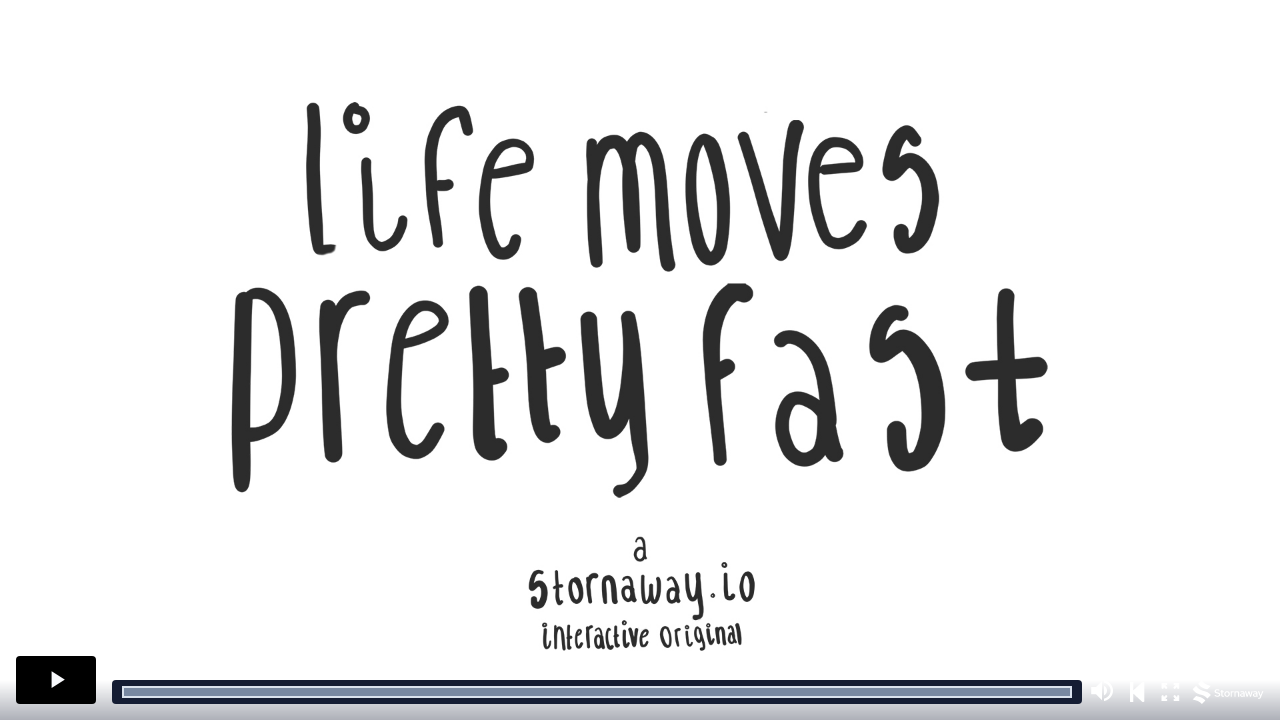

--- FILE ---
content_type: text/html; charset=utf-8
request_url: https://player.stornaway.io/embed/2e7fa24e
body_size: 19861
content:
<html class='no-js no-transitions' lang='en'>
<!DOCTYPE html>
<head>
<meta content='text/html; charset=UTF-8' http-equiv='Content-Type'>
<meta charset='utf-8'>
<meta content='NOODP' name='ROBOTS'>
<meta content='width=device-width, initial-scale=1, shrink-to-fit=no' name='viewport'>
<title>Life Moves Pretty Fast | Stornaway</title>
<meta name="description" content="It&#39;s Wolfie&#39;s birthday. What happens to him on the way to work might just change his life.">
<link rel="image_src" href="https://images-cdn.stornaway.io/1up6s8430s7bpkoeg8q42eomq09w">
<meta property="og:title" content="Life Moves Pretty Fast">
<meta property="og:description" content="It&#39;s Wolfie&#39;s birthday. What happens to him on the way to work might just change his life.">
<meta property="og:image" content="https://images-cdn.stornaway.io/1up6s8430s7bpkoeg8q42eomq09w">
<meta property="og:type" content="video.other">
<meta name="twitter:card" content="player">
<meta name="twitter:title" content="Life Moves Pretty Fast">
<meta name="twitter:description" content="It&#39;s Wolfie&#39;s birthday. What happens to him on the way to work might just change his life.">
<meta name="twitter:image" content="https://images-cdn.stornaway.io/1up6s8430s7bpkoeg8q42eomq09w">
<meta name="twitter:player" content="https://player.stornaway.io/embed/2e7fa24e">
<meta name="twitter:player:width" content="800">
<meta name="twitter:player:height" content="450">
<link rel="apple-touch-icon" sizes="180x180" href="/apple-touch-icon.png">
<link rel="icon" type="image/png" sizes="32x32" href="/favicon-32x32.png">
<link rel="icon" type="image/png" sizes="16x16" href="/favicon-16x16.png">
<link rel="manifest" href="/site.webmanifest">
<link rel="mask-icon" href="/safari-pinned-tab.svg" color="#223249">
<meta name="msapplication-TileColor" content="#f8f9fc">
<meta name="theme-color" content="#F8F9FC">
<link rel="stylesheet" href="https://studio.stornaway.io/assets/styles-b0946b2457c421e02156baa2041fefd9ac07d0eafb229a7e9c9cef2fa565e64f.css" media="all" data-turbolinks-track="reload" />
<link rel="stylesheet" href="https://studio.stornaway.io/assets/players_styles-0b02eb62c1c12d6070359c7c29b6ff89905d74d5402fdc5e50fbcf4ba5645d86.css" media="all" data-turbolinks-track="reload" />

<script src="https://studio.stornaway.io/assets/application-a67c589879d8aa66bd6ccce9a9430c03ee5ea346b9fa9552b3b5707300680c88.js" defer="defer" data-turbolinks-track="reload"></script>
<script>
  window.ahoy = {
    startOnReady: false,
    trackVisits: false,
    cookies: false
  }
</script>

<meta name="csrf-param" content="authenticity_token" />
<meta name="csrf-token" content="aS6CosJ9Cqf0-V7I1rucuwF1Pg-Szpr_b6wnbyE1wp7e4obdC3JoJG8oCqjZueNLx7Hr4B4MqsKmrI89AAeXXw" />

<meta content='{&quot;logo&quot;:&quot;https:/assets/images/stornaway-logo-white-fe6154dc1beaa54680e2c34b409e36d39eee99680df4348c27a1252215b13ee9.svg&quot;,&quot;icon_step_backward&quot;:&quot;https:/assets/images/step-backward-88b031871123311bf75d5a4b9a14e35425ab9beb759dbb184fd3ea06f65bebc2.svg&quot;,&quot;icon_fullscreen&quot;:&quot;https:/assets/images/player-fullscreen-c8ae003c23a68d0a0c276a40a7246451458b6c65566125b611c15d9e818dd673.svg&quot;,&quot;icon_exit_fullscreen&quot;:&quot;https:/assets/images/player-exit-fullscreen-9bdfa8c7702204f6ceb9478c6b5aa3035faf7f2dbf85b9e6b99a78667dca96b9.svg&quot;}' name='relative-player-images'>

</head>
<body class=''>
<!-- Google Tag Manager (noscript) -->
<noscript><iframe src="https://www.googletagmanager.com/ns.html?id=GTM-K7C2429"
height="0" width="0" style="display:none;visibility:hidden"></iframe></noscript>
<!-- End Google Tag Manager (noscript) -->

<main class=''>
<style>
  body {
    background-color: transparent !important;
  }
</style>
<div class='wrp-watch-player-wrapper wrp-embed-player'>
<div class='wrp-watch-player-loader js-wrp-player__loader'>
<div class="wrp-loader-with-label wrp-centered-absolute-translate wrp-loader--dark"><?xml version="1.0" encoding="UTF-8"?>
<svg width="228px" height="228px" viewbox="-3 -3 233 233" version="1.1" xmlns="http://www.w3.org/2000/svg" xmlns:xlink="http://www.w3.org/1999/xlink" role="img" focusable="false" class="wrp-loader wrp-loader--loading">
    <title>Loading</title>
    <g id="Style-Guide" stroke-width="1" fill="none" fill-rule="evenodd">
        <g id="Loaders" transform="translate(-626.000000, -339.000000)">
            <circle stroke="#DAE2ED" stroke-width="3" cx="740" cy="453" r="112"></circle>
            <circle stroke-dashoffset="705" stroke-dasharray="705 705" stroke-width="5" cx="740" cy="453" r="112"></circle>
        </g>
    </g>
</svg><p class="wrp-loader-with-label__label">Loading story player</p></div>
</div>
<div class='wrp-watch-player wrp-watch-page-wrapper-aspect-16by9'>
<div class='embed-responsive embed-responsive-16by9'>
<style>
  .video-js .vjs-play-control, .video-js .vjs-play-control:focus,
  .video-js .vjs-big-play-button,
  .video-js .vjs-big-play-button:focus {
    color: #f8f9fc;
    background: #000000;
    border-color: #000000; }
  
  .video-js .vjs-play-control:focus,
  .video-js .vjs-big-play-button:focus {
    box-shadow: 0 0 0 0.2rem rgba(0, 0, 0, 0.5); }
  
  .video-js .vjs-play-control:focus {
    background: #323232 !important; }
  
  .video-js .vjs-play-control:hover,
  .video-js .vjs-big-play-button:hover,
  .video-js:hover .vjs-big-play-button {
    color: #f8f9fc;
    background: #323232;
    border-color: #323232; }
  
  .video-js .vjs-play-control:not(:disabled):not(.disabled):active,
  .video-js .vjs-big-play-button:not(:disabled):not(.disabled):active {
    color: #f8f9fc;
    background: #323232;
    border-color: #323232; }
  
  .video-js .vjs-play-control:not(:disabled):not(.disabled):active:focus,
  .video-js .vjs-big-play-button:not(:disabled):not(.disabled):active:focus {
    box-shadow: 0 0 0 0.2rem rgba(0, 0, 0, 0.5); }
  
  .video-js .vjs-play-progress {
    background-color: #000000; }
  
  .wrp-loader circle:nth-of-type(2) {
    stroke: #000000; }
</style>

<div class='embed-responsive-item'>
<style>
  .vjs-poster {
    background-color: transparent;
  }
  
  .vjs-poster,
  .responsive-background {
    background-size: cover;
    background-position: center;
  }
  
  .responsive-background, .responsive-background .vjs-poster {
        background-image: url('https://images-cdn.stornaway.io/1up6s8430s7bpkoeg8q42eomq09w') !important;
      }
        @media (min-width: 25rem) {
          .responsive-background, .responsive-background .vjs-poster {
        background-image: url('https://images-cdn.stornaway.io/1up6s8430s7bpkoeg8q42eomq09w') !important;
      }
        }
        @media (min-width: 37rem) {
          .responsive-background, .responsive-background .vjs-poster {
        background-image: url('https://images-cdn.stornaway.io/1up6s8430s7bpkoeg8q42eomq09w') !important;
      }
        }
        @media (min-width: 56rem) {
          .responsive-background, .responsive-background .vjs-poster {
        background-image: url('https://images-cdn.stornaway.io/1up6s8430s7bpkoeg8q42eomq09w') !important;
      }
        }
        @media (min-width: 75rem) {
          .responsive-background, .responsive-background .vjs-poster {
        background-image: url('https://images-cdn.stornaway.io/1up6s8430s7bpkoeg8q42eomq09w') !important;
      }
        }
        @media (min-width: 112rem) {
          .responsive-background, .responsive-background .vjs-poster {
        background-image: url('https://images-cdn.stornaway.io/1up6s8430s7bpkoeg8q42eomq09w') !important;
      }
        }
</style>
<video class='js-video wrp-watch-video js-video video-js vjs-big-play-centered col-12 responsive-background edited_project edited_project_overlays edited_project_onscreen_questions edited_project_choices' controls='' crossorigin='anonymous' data-analytics data-embed-api data-projectId='2e7fa24e' disablePictureInPicture='true' height='1080' id='js-video-artemis' playsinline='true' poster='[data-uri]' preload='none' width='1920'></video>
<video class='js-wrp-video-hidden js-video wrp-watch-video js-video video-js vjs-big-play-centered col-12 edited_project edited_project_overlays edited_project_onscreen_questions edited_project_choices' controls='' crossorigin='anonymous' disablePictureInPicture='true' height='1080' id='js-video-apollo' playsinline='true' width='1920'></video>
<video class='wrp-watch-video preload-player js-preload-player js-video video-js vjs-big-play-centered col-12 edited_project edited_project_overlays edited_project_onscreen_questions edited_project_choices' controls='' data-setup='{&quot;preload&quot;: &quot;auto&quot;, &quot;muted&quot;: &quot;muted&quot;, &quot;autoplay&quot;: false, &quot;autoSetup&quot;: false, &quot;loadingSpinner&quot;: true, &quot;html5&quot;: { &quot;nativeAudioTracks&quot;: false, &quot;nativeVideoTracks&quot;: false, &quot;vhs&quot;: { &quot;limitRenditionByPlayerDimensions&quot;: false, &quot;bandwidth&quot;: 70594304, &quot;overrideNative&quot;: true, &quot;experimentalBufferBasedABR&quot;: true}} }' disablePictureInPicture='true' height='1080' width='1920'></video>
<video class='wrp-watch-video preload-player js-preload-player js-video video-js vjs-big-play-centered col-12 edited_project edited_project_overlays edited_project_onscreen_questions edited_project_choices' controls='' data-setup='{&quot;preload&quot;: &quot;auto&quot;, &quot;muted&quot;: &quot;muted&quot;, &quot;autoplay&quot;: false, &quot;autoSetup&quot;: false, &quot;loadingSpinner&quot;: true, &quot;html5&quot;: { &quot;nativeAudioTracks&quot;: false, &quot;nativeVideoTracks&quot;: false, &quot;vhs&quot;: { &quot;limitRenditionByPlayerDimensions&quot;: false, &quot;bandwidth&quot;: 70594304, &quot;overrideNative&quot;: true, &quot;experimentalBufferBasedABR&quot;: true}} }' disablePictureInPicture='true' height='1080' width='1920'></video>
<video class='wrp-watch-video preload-player js-preload-player js-video video-js vjs-big-play-centered col-12 edited_project edited_project_overlays edited_project_onscreen_questions edited_project_choices' controls='' data-setup='{&quot;preload&quot;: &quot;auto&quot;, &quot;muted&quot;: &quot;muted&quot;, &quot;autoplay&quot;: false, &quot;autoSetup&quot;: false, &quot;loadingSpinner&quot;: true, &quot;html5&quot;: { &quot;nativeAudioTracks&quot;: false, &quot;nativeVideoTracks&quot;: false, &quot;vhs&quot;: { &quot;limitRenditionByPlayerDimensions&quot;: false, &quot;bandwidth&quot;: 70594304, &quot;overrideNative&quot;: true, &quot;experimentalBufferBasedABR&quot;: true}} }' disablePictureInPicture='true' height='1080' width='1920'></video>
<video class='wrp-watch-video preload-player js-preload-player js-video video-js vjs-big-play-centered col-12 edited_project edited_project_overlays edited_project_onscreen_questions edited_project_choices' controls='' data-setup='{&quot;preload&quot;: &quot;auto&quot;, &quot;muted&quot;: &quot;muted&quot;, &quot;autoplay&quot;: false, &quot;autoSetup&quot;: false, &quot;loadingSpinner&quot;: true, &quot;html5&quot;: { &quot;nativeAudioTracks&quot;: false, &quot;nativeVideoTracks&quot;: false, &quot;vhs&quot;: { &quot;limitRenditionByPlayerDimensions&quot;: false, &quot;bandwidth&quot;: 70594304, &quot;overrideNative&quot;: true, &quot;experimentalBufferBasedABR&quot;: true}} }' disablePictureInPicture='true' height='1080' width='1920'></video>
<video class='wrp-watch-video preload-player js-preload-player js-video video-js vjs-big-play-centered col-12 edited_project edited_project_overlays edited_project_onscreen_questions edited_project_choices' controls='' data-setup='{&quot;preload&quot;: &quot;auto&quot;, &quot;muted&quot;: &quot;muted&quot;, &quot;autoplay&quot;: false, &quot;autoSetup&quot;: false, &quot;loadingSpinner&quot;: true, &quot;html5&quot;: { &quot;nativeAudioTracks&quot;: false, &quot;nativeVideoTracks&quot;: false, &quot;vhs&quot;: { &quot;limitRenditionByPlayerDimensions&quot;: false, &quot;bandwidth&quot;: 70594304, &quot;overrideNative&quot;: true, &quot;experimentalBufferBasedABR&quot;: true}} }' disablePictureInPicture='true' height='1080' width='1920'></video>
<video class='wrp-watch-video preload-player js-preload-player js-video video-js vjs-big-play-centered col-12 edited_project edited_project_overlays edited_project_onscreen_questions edited_project_choices' controls='' data-setup='{&quot;preload&quot;: &quot;auto&quot;, &quot;muted&quot;: &quot;muted&quot;, &quot;autoplay&quot;: false, &quot;autoSetup&quot;: false, &quot;loadingSpinner&quot;: true, &quot;html5&quot;: { &quot;nativeAudioTracks&quot;: false, &quot;nativeVideoTracks&quot;: false, &quot;vhs&quot;: { &quot;limitRenditionByPlayerDimensions&quot;: false, &quot;bandwidth&quot;: 70594304, &quot;overrideNative&quot;: true, &quot;experimentalBufferBasedABR&quot;: true}} }' disablePictureInPicture='true' height='1080' width='1920'></video>
<video class='wrp-watch-video preload-player js-preload-player js-video video-js vjs-big-play-centered col-12 edited_project edited_project_overlays edited_project_onscreen_questions edited_project_choices' controls='' data-setup='{&quot;preload&quot;: &quot;auto&quot;, &quot;muted&quot;: &quot;muted&quot;, &quot;autoplay&quot;: false, &quot;autoSetup&quot;: false, &quot;loadingSpinner&quot;: true, &quot;html5&quot;: { &quot;nativeAudioTracks&quot;: false, &quot;nativeVideoTracks&quot;: false, &quot;vhs&quot;: { &quot;limitRenditionByPlayerDimensions&quot;: false, &quot;bandwidth&quot;: 70594304, &quot;overrideNative&quot;: true, &quot;experimentalBufferBasedABR&quot;: true}} }' disablePictureInPicture='true' height='1080' width='1920'></video>
<video class='wrp-watch-video preload-player js-preload-player js-video video-js vjs-big-play-centered col-12 edited_project edited_project_overlays edited_project_onscreen_questions edited_project_choices' controls='' data-setup='{&quot;preload&quot;: &quot;auto&quot;, &quot;muted&quot;: &quot;muted&quot;, &quot;autoplay&quot;: false, &quot;autoSetup&quot;: false, &quot;loadingSpinner&quot;: true, &quot;html5&quot;: { &quot;nativeAudioTracks&quot;: false, &quot;nativeVideoTracks&quot;: false, &quot;vhs&quot;: { &quot;limitRenditionByPlayerDimensions&quot;: false, &quot;bandwidth&quot;: 70594304, &quot;overrideNative&quot;: true, &quot;experimentalBufferBasedABR&quot;: true}} }' disablePictureInPicture='true' height='1080' width='1920'></video>
</div>
</div>
</div>
</div>

<script>
window.wrpVariants = {"variants":{"01eaf6d0":{"id":"01eaf6d0","name":"Wolfie goes back to work","label":"D1","prompt":{"text":"","style":"bottom_banner","timer":{"show":false,"invert_colors":false,"transparent_background":false},"hidden":true,"hotspot":false,"substyle":null,"display_at":"10","text_color":"#FFFFFF","background_color":"#000000"},"choices":[{"id":"e1938a1c","label":"","width":null,"height":null,"hidden":true,"default":true,"location":null,"image_url":null,"position_x":null,"position_y":null,"position_z":null,"cut_on_click":false,"show_hide_at":null,"advanced_logic":[],"image_hover_url":null,"linked_variants":{"39347":{"id":"b4681aaf","label":"Pembroke Road by Bike from Leigh Woods","default":true,"if_viewed_most_recently":null}},"image_active_url":null,"show_button_text":false,"button_history_memory":null,"button_variable_memory":null,"behaviour_blocks_on_click":[],"behaviour_blocks_before_click":[],"conditional_logic_block_present":false}],"summary":"Wolfie, in Leigh Woods,\u2028 decides to go back to work","embed_url":"","island_id":"dc2dc942","media_url":"https://videos-cdn.stornaway.io/LIFE-MOVES-PRETTY-FAST_2e7fa24e/MEDIA/HLS/LIFE-MOVES-PRETTY-FAST_65eb2383_LIFE-MOVES-PRETTY-FAST_2E7FA24E_65EB2383_D1_-_HEAD_BACK_FROM_LEIGH_WOODS.m3u8","island_name":"Wolfie bunks off/takes the day off","end_behavior":"progress","text_overlay":null,"media_omnitone":false,"media_projection":null,"behaviours_jsonlogic":{"start":{},"finish":{},"specific_times":{}},"media_alternative_sources":[{"url":"https://videos-cdn.stornaway.io/LIFE-MOVES-PRETTY-FAST_2e7fa24e/MEDIA/MP4/LIFE-MOVES-PRETTY-FAST_65eb2383_LIFE-MOVES-PRETTY-FAST_2E7FA24E_65EB2383_D1_-_HEAD_BACK_FROM_LEIGH_WOODS.mp4","mime":"mp4"}]},"09b78a7c":{"id":"09b78a7c","name":"Downs Paths from Observatory","label":"G1","prompt":{"text":"","style":"custom_button_positions","timer":{"show":true,"invert_colors":false,"transparent_background":false},"hidden":true,"hotspot":false,"substyle":null,"display_at":"7","text_color":"#FFFFFF","background_color":"#000000"},"choices":[{"id":"13e3610c","label":"THIS WAY","width":25,"height":null,"hidden":false,"default":true,"location":null,"image_url":"https://player.stornaway.io/rails/active_storage/blobs/redirect/eyJfcmFpbHMiOnsibWVzc2FnZSI6IkJBaHBBMEVnQVE9PSIsImV4cCI6bnVsbCwicHVyIjoiYmxvYl9pZCJ9fQ==--d8f49285f14491468ebc1e178dbb3fb59faffbab/THIS%20WAY.png","position_x":"60.11","position_y":"81.87","position_z":null,"cut_on_click":true,"show_hide_at":null,"advanced_logic":[],"image_hover_url":"https://player.stornaway.io/rails/active_storage/blobs/redirect/eyJfcmFpbHMiOnsibWVzc2FnZSI6IkJBaHBBK2tpQVE9PSIsImV4cCI6bnVsbCwicHVyIjoiYmxvYl9pZCJ9fQ==--d986613fa5692d2210e3e2875037bed814174f4f/Button%20H%20Bush%20BIGGER.png","linked_variants":{"392":{"id":"cd1c3c66","label":"Downs Woods","default":true,"if_viewed_most_recently":null}},"image_active_url":"https://player.stornaway.io/rails/active_storage/blobs/redirect/eyJfcmFpbHMiOnsibWVzc2FnZSI6IkJBaHBBK29pQVE9PSIsImV4cCI6bnVsbCwicHVyIjoiYmxvYl9pZCJ9fQ==--39a1d3aa7a2fee35e3631818bd27b71543b1c87d/Button%20H%20Bush%20BIRD%20BIGGER.png","show_button_text":false,"button_history_memory":null,"button_variable_memory":null,"behaviour_blocks_on_click":[],"behaviour_blocks_before_click":[],"conditional_logic_block_present":false},{"id":"7754e0d8","label":"THAT WAY","width":25,"height":null,"hidden":false,"default":false,"location":null,"image_url":"https://player.stornaway.io/rails/active_storage/blobs/redirect/eyJfcmFpbHMiOnsibWVzc2FnZSI6IkJBaHBBMFFnQVE9PSIsImV4cCI6bnVsbCwicHVyIjoiYmxvYl9pZCJ9fQ==--aaf528dbdfd60556d75d77f19b53153c7cc562c4/THAT%20WAY.png","position_x":"13.17","position_y":"82.22","position_z":null,"cut_on_click":true,"show_hide_at":null,"advanced_logic":[],"image_hover_url":"https://player.stornaway.io/rails/active_storage/blobs/redirect/eyJfcmFpbHMiOnsibWVzc2FnZSI6IkJBaHBBKzRpQVE9PSIsImV4cCI6bnVsbCwicHVyIjoiYmxvYl9pZCJ9fQ==--55b476d1f06b84304aea8f3d474faa07c3cf14d9/Button%20N2%20Squirrel%20Birdcage%20Walk%20BIGGER.png","linked_variants":{"3149":{"id":"377ffdb5","label":"Bush from Downs paths","default":true,"if_viewed_most_recently":null}},"image_active_url":"https://player.stornaway.io/rails/active_storage/blobs/redirect/eyJfcmFpbHMiOnsibWVzc2FnZSI6IkJBaHBBKzhpQVE9PSIsImV4cCI6bnVsbCwicHVyIjoiYmxvYl9pZCJ9fQ==--8cc485f802a1b366332207c44be806e5da013317/Button%20N2%20Squirrel%20Birdcage%20Walk%20BIGGER.png","show_button_text":false,"button_history_memory":null,"button_variable_memory":null,"behaviour_blocks_on_click":[],"behaviour_blocks_before_click":[],"conditional_logic_block_present":false}],"summary":"Wolfie finds himself lost on the paths of the Downs, coming from the Observatory.  This one's about being lost, but that being OK.","embed_url":"","island_id":"ae5ea307","media_url":"https://videos-cdn.stornaway.io/LIFE-MOVES-PRETTY-FAST_2e7fa24e/MEDIA/HLS/LIFE-MOVES-PRETTY-FAST_5239e01b_LIFE-MOVES-PRETTY-FAST_2E7FA24E_5239E01B_G1_G2_G3_DOWNS_PATHS_V3.m3u8","island_name":"Downs Paths ","end_behavior":"progress","text_overlay":null,"media_omnitone":false,"media_projection":null,"behaviours_jsonlogic":{"start":{},"finish":{},"specific_times":{}},"media_alternative_sources":[{"url":"https://videos-cdn.stornaway.io/LIFE-MOVES-PRETTY-FAST_2e7fa24e/MEDIA/MP4/LIFE-MOVES-PRETTY-FAST_5239e01b_LIFE-MOVES-PRETTY-FAST_2E7FA24E_5239E01B_G1_G2_G3_DOWNS_PATHS_V3.mp4","mime":"mp4"}]},"0d3ceba8":{"id":"0d3ceba8","name":"Map","image":{"url":"https://player.stornaway.io/rails/active_storage/blobs/redirect/eyJfcmFpbHMiOnsibWVzc2FnZSI6IkJBaHBBMjBjQVE9PSIsImV4cCI6bnVsbCwicHVyIjoiYmxvYl9pZCJ9fQ==--72b2481c537917eb304ecef9a6286b9ed3338c38/LMPF%20Cartoon%20Map%20no%20pics%201920x1080%20v2.jpg","srcset":{"400":"https://player.stornaway.io/rails/active_storage/representations/redirect/eyJfcmFpbHMiOnsibWVzc2FnZSI6IkJBaHBBMjBjQVE9PSIsImV4cCI6bnVsbCwicHVyIjoiYmxvYl9pZCJ9fQ==--72b2481c537917eb304ecef9a6286b9ed3338c38/eyJfcmFpbHMiOnsibWVzc2FnZSI6IkJBaDdCem9MWm05eWJXRjBTU0lJYW5CbkJqb0dSVlE2RkhKbGMybDZaVjkwYjE5c2FXMXBkRnNIYVFLUUFXa0NrQUU9IiwiZXhwIjpudWxsLCJwdXIiOiJ2YXJpYXRpb24ifX0=--6e06f30199e52e9174d5c92173a0d11d0f9c503d/LMPF%20Cartoon%20Map%20no%20pics%201920x1080%20v2.jpg","600":"https://player.stornaway.io/rails/active_storage/representations/redirect/eyJfcmFpbHMiOnsibWVzc2FnZSI6IkJBaHBBMjBjQVE9PSIsImV4cCI6bnVsbCwicHVyIjoiYmxvYl9pZCJ9fQ==--72b2481c537917eb304ecef9a6286b9ed3338c38/eyJfcmFpbHMiOnsibWVzc2FnZSI6IkJBaDdCem9MWm05eWJXRjBTU0lJYW5CbkJqb0dSVlE2RkhKbGMybDZaVjkwYjE5c2FXMXBkRnNIYVFKWUFta0NXQUk9IiwiZXhwIjpudWxsLCJwdXIiOiJ2YXJpYXRpb24ifX0=--1ed0ee8bac9091a21e6839f0e87c235b3df6192d/LMPF%20Cartoon%20Map%20no%20pics%201920x1080%20v2.jpg","900":"https://player.stornaway.io/rails/active_storage/representations/redirect/eyJfcmFpbHMiOnsibWVzc2FnZSI6IkJBaHBBMjBjQVE9PSIsImV4cCI6bnVsbCwicHVyIjoiYmxvYl9pZCJ9fQ==--72b2481c537917eb304ecef9a6286b9ed3338c38/eyJfcmFpbHMiOnsibWVzc2FnZSI6IkJBaDdCem9MWm05eWJXRjBTU0lJYW5CbkJqb0dSVlE2RkhKbGMybDZaVjkwYjE5c2FXMXBkRnNIYVFLRUEya0NoQU09IiwiZXhwIjpudWxsLCJwdXIiOiJ2YXJpYXRpb24ifX0=--2b9b56d2d6a291989b7e0b636c1ae9febe775ae6/LMPF%20Cartoon%20Map%20no%20pics%201920x1080%20v2.jpg","1200":"https://player.stornaway.io/rails/active_storage/representations/redirect/eyJfcmFpbHMiOnsibWVzc2FnZSI6IkJBaHBBMjBjQVE9PSIsImV4cCI6bnVsbCwicHVyIjoiYmxvYl9pZCJ9fQ==--72b2481c537917eb304ecef9a6286b9ed3338c38/eyJfcmFpbHMiOnsibWVzc2FnZSI6IkJBaDdCem9MWm05eWJXRjBTU0lJYW5CbkJqb0dSVlE2RkhKbGMybDZaVjkwYjE5c2FXMXBkRnNIYVFLd0JHa0NzQVE9IiwiZXhwIjpudWxsLCJwdXIiOiJ2YXJpYXRpb24ifX0=--6b7f32cc88ba1ae7b49dce469529004d005e90ae/LMPF%20Cartoon%20Map%20no%20pics%201920x1080%20v2.jpg","1800":"https://player.stornaway.io/rails/active_storage/representations/redirect/eyJfcmFpbHMiOnsibWVzc2FnZSI6IkJBaHBBMjBjQVE9PSIsImV4cCI6bnVsbCwicHVyIjoiYmxvYl9pZCJ9fQ==--72b2481c537917eb304ecef9a6286b9ed3338c38/eyJfcmFpbHMiOnsibWVzc2FnZSI6IkJBaDdCem9MWm05eWJXRjBTU0lJYW5CbkJqb0dSVlE2RkhKbGMybDZaVjkwYjE5c2FXMXBkRnNIYVFJSUIya0NDQWM9IiwiZXhwIjpudWxsLCJwdXIiOiJ2YXJpYXRpb24ifX0=--af9af5d6f0486cb2b52c6d2fda37d2dc8e66f698/LMPF%20Cartoon%20Map%20no%20pics%201920x1080%20v2.jpg","1801":"https://player.stornaway.io/rails/active_storage/blobs/redirect/eyJfcmFpbHMiOnsibWVzc2FnZSI6IkJBaHBBMjBjQVE9PSIsImV4cCI6bnVsbCwicHVyIjoiYmxvYl9pZCJ9fQ==--72b2481c537917eb304ecef9a6286b9ed3338c38/LMPF%20Cartoon%20Map%20no%20pics%201920x1080%20v2.jpg"}},"label":"Z1","prompt":{"text":"","style":"custom_button_positions","timer":{"show":false,"invert_colors":false,"transparent_background":false},"hidden":false,"hotspot":false,"substyle":null,"display_at":"12","text_color":"#FFFFFF","background_color":"#000000"},"choices":[{"id":"42945e36","label":"","width":11,"height":null,"hidden":false,"default":true,"location":null,"image_url":"https://player.stornaway.io/rails/active_storage/blobs/redirect/eyJfcmFpbHMiOnsibWVzc2FnZSI6IkJBaHBBMEFjQVE9PSIsImV4cCI6bnVsbCwicHVyIjoiYmxvYl9pZCJ9fQ==--6ca72fc9839bc6d1bf3cc6a0281940ff7d4f40d4/Button%20A%20Home.png","position_x":"4.12","position_y":"67.9","position_z":null,"cut_on_click":false,"show_hide_at":null,"advanced_logic":[],"image_hover_url":null,"linked_variants":{"497489":{"id":"25cdf247","label":"Home - shorter version","default":true,"if_viewed_most_recently":null}},"image_active_url":null,"show_button_text":false,"button_history_memory":true,"button_variable_memory":null,"behaviour_blocks_on_click":[],"behaviour_blocks_before_click":[],"conditional_logic_block_present":false},{"id":"4bc074e9","label":"","width":15,"height":null,"hidden":false,"default":false,"location":null,"image_url":"https://player.stornaway.io/rails/active_storage/blobs/redirect/eyJfcmFpbHMiOnsibWVzc2FnZSI6IkJBaHBBMEVjQVE9PSIsImV4cCI6bnVsbCwicHVyIjoiYmxvYl9pZCJ9fQ==--d7b3906b3efd69558363ed4c0166fc9316de4139/Button%20B%20Clifton%20Suspension%20Bridge%20300x100.png","position_x":"17.87","position_y":"53.06","position_z":null,"cut_on_click":false,"show_hide_at":null,"advanced_logic":[],"image_hover_url":null,"linked_variants":{"497490":{"id":"3354f66d","label":"Clifton Suspension Bridge","default":true,"if_viewed_most_recently":null}},"image_active_url":"https://player.stornaway.io/rails/active_storage/blobs/redirect/eyJfcmFpbHMiOnsibWVzc2FnZSI6IkJBaHBBendqQVE9PSIsImV4cCI6bnVsbCwicHVyIjoiYmxvYl9pZCJ9fQ==--56f85f8d54226263564454b896bd52472c849709/Button%20B%20Clifton%20Suspension%20Bridge%20Star.png","show_button_text":false,"button_history_memory":true,"button_variable_memory":null,"behaviour_blocks_on_click":[],"behaviour_blocks_before_click":[],"conditional_logic_block_present":false},{"id":"15e47dd5","label":"","width":7,"height":null,"hidden":false,"default":false,"location":null,"image_url":"https://player.stornaway.io/rails/active_storage/blobs/redirect/eyJfcmFpbHMiOnsibWVzc2FnZSI6IkJBaHBBME1jQVE9PSIsImV4cCI6bnVsbCwicHVyIjoiYmxvYl9pZCJ9fQ==--a0556f6b712a07012f1227d54b2c8f76b9b32d02/Button%20C%20Bike%20Bush%20Leigh%20Woods.png","position_x":"2.85","position_y":"41.19","position_z":null,"cut_on_click":false,"show_hide_at":null,"advanced_logic":[],"image_hover_url":null,"linked_variants":{"497491":{"id":"80dc0fd9","label":"Leigh Woods","default":true,"if_viewed_most_recently":null}},"image_active_url":null,"show_button_text":false,"button_history_memory":true,"button_variable_memory":null,"behaviour_blocks_on_click":[],"behaviour_blocks_before_click":[],"conditional_logic_block_present":false},{"id":"b43a8066","label":"Menu","width":7,"height":null,"hidden":false,"default":false,"location":null,"image_url":null,"position_x":"88.7","position_y":"77.62","position_z":null,"cut_on_click":false,"show_hide_at":null,"advanced_logic":[],"image_hover_url":null,"linked_variants":{"497492":{"id":"7f467130","label":"MENU SCREEN","default":true,"if_viewed_most_recently":null}},"image_active_url":null,"show_button_text":false,"button_history_memory":true,"button_variable_memory":null,"behaviour_blocks_on_click":[],"behaviour_blocks_before_click":[],"conditional_logic_block_present":false},{"id":"645b8e33","label":"","width":8,"height":null,"hidden":false,"default":false,"location":null,"image_url":"https://player.stornaway.io/rails/active_storage/blobs/redirect/eyJfcmFpbHMiOnsibWVzc2FnZSI6IkJBaHBBMFVjQVE9PSIsImV4cCI6bnVsbCwicHVyIjoiYmxvYl9pZCJ9fQ==--68f1676545592169566d6519144c951c0890ac02/Button%20E%20Observatory.png","position_x":"30.14","position_y":"34.74","position_z":null,"cut_on_click":false,"show_hide_at":null,"advanced_logic":[],"image_hover_url":null,"linked_variants":{"497493":{"id":"e5e947d1","label":"Observatory","default":true,"if_viewed_most_recently":null}},"image_active_url":null,"show_button_text":false,"button_history_memory":false,"button_variable_memory":null,"behaviour_blocks_on_click":[],"behaviour_blocks_before_click":[],"conditional_logic_block_present":false},{"id":"bc665466","label":"","width":5,"height":null,"hidden":false,"default":false,"location":null,"image_url":"https://player.stornaway.io/rails/active_storage/blobs/redirect/eyJfcmFpbHMiOnsibWVzc2FnZSI6IkJBaHBBMFljQVE9PSIsImV4cCI6bnVsbCwicHVyIjoiYmxvYl9pZCJ9fQ==--9e08319a584cb3261ad78c8306986d49fe567903/Button%20Clock%20G%20Playground.png","position_x":"48.6","position_y":"40.67","position_z":null,"cut_on_click":false,"show_hide_at":null,"advanced_logic":[],"image_hover_url":null,"linked_variants":{"497494":{"id":"c37ddc13","label":"Playground","default":true,"if_viewed_most_recently":null}},"image_active_url":null,"show_button_text":false,"button_history_memory":false,"button_variable_memory":null,"behaviour_blocks_on_click":[],"behaviour_blocks_before_click":[],"conditional_logic_block_present":false},{"id":"b4055d05","label":"","width":5,"height":null,"hidden":false,"default":false,"location":null,"image_url":"https://player.stornaway.io/rails/active_storage/blobs/redirect/eyJfcmFpbHMiOnsibWVzc2FnZSI6IkJBaHBBMGNjQVE9PSIsImV4cCI6bnVsbCwicHVyIjoiYmxvYl9pZCJ9fQ==--5da24e5305757539f867a333e1bcebfdd2b1c474/Button%20G%20Avenue%20Downs.png","position_x":"42.22","position_y":"11.17","position_z":null,"cut_on_click":false,"show_hide_at":null,"advanced_logic":[],"image_hover_url":null,"linked_variants":{"497495":{"id":"8402d987","label":"Downs Paths","default":true,"if_viewed_most_recently":null}},"image_active_url":null,"show_button_text":false,"button_history_memory":false,"button_variable_memory":null,"behaviour_blocks_on_click":[],"behaviour_blocks_before_click":[],"conditional_logic_block_present":false},{"id":"14c8a614","label":"","width":7,"height":null,"hidden":false,"default":false,"location":null,"image_url":"https://player.stornaway.io/rails/active_storage/blobs/redirect/eyJfcmFpbHMiOnsibWVzc2FnZSI6IkJBaHBBMnNjQVE9PSIsImV4cCI6bnVsbCwicHVyIjoiYmxvYl9pZCJ9fQ==--1f714216061643b60cae8ff95f5eeac15b8d1a90/Button%20N2%20Squirrel%20Birdcage%20Walk.png","position_x":"57.44","position_y":"9.77","position_z":null,"cut_on_click":false,"show_hide_at":null,"advanced_logic":[],"image_hover_url":null,"linked_variants":{"497496":{"id":"cd1c3c66","label":"Downs Woods","default":true,"if_viewed_most_recently":null}},"image_active_url":null,"show_button_text":false,"button_history_memory":false,"button_variable_memory":null,"behaviour_blocks_on_click":[],"behaviour_blocks_before_click":[],"conditional_logic_block_present":false},{"id":"23120af8","label":"","width":4,"height":null,"hidden":false,"default":false,"location":null,"image_url":"https://player.stornaway.io/rails/active_storage/blobs/redirect/eyJfcmFpbHMiOnsibWVzc2FnZSI6IkJBaHBBMHdjQVE9PSIsImV4cCI6bnVsbCwicHVyIjoiYmxvYl9pZCJ9fQ==--043185d3ea71a0d5b43e29747dbea279b74833fe/Button%20J2%20Ice%20Cream.png","position_x":"77.37","position_y":"9.25","position_z":null,"cut_on_click":false,"show_hide_at":null,"advanced_logic":[],"image_hover_url":null,"linked_variants":{"497702":{"id":"d7d95738","label":"Overlook","default":true,"if_viewed_most_recently":null}},"image_active_url":null,"show_button_text":false,"button_history_memory":false,"button_variable_memory":null,"behaviour_blocks_on_click":[],"behaviour_blocks_before_click":[],"conditional_logic_block_present":false},{"id":"e1490486","label":"","width":5,"height":null,"hidden":false,"default":false,"location":null,"image_url":"https://player.stornaway.io/rails/active_storage/blobs/redirect/eyJfcmFpbHMiOnsibWVzc2FnZSI6IkJBaHBBMDBjQVE9PSIsImV4cCI6bnVsbCwicHVyIjoiYmxvYl9pZCJ9fQ==--7c7a1f046ff4e39dfef21b7b13c7318145f61894/Button%20K%20Louise%20Gallows.png","position_x":"77.57","position_y":"27.23","position_z":null,"cut_on_click":false,"show_hide_at":null,"advanced_logic":[],"image_hover_url":null,"linked_variants":{"497703":{"id":"e4552d04","label":"Gallows","default":true,"if_viewed_most_recently":null}},"image_active_url":null,"show_button_text":false,"button_history_memory":false,"button_variable_memory":null,"behaviour_blocks_on_click":[],"behaviour_blocks_before_click":[],"conditional_logic_block_present":false},{"id":"5cbb386a","label":"","width":12,"height":null,"hidden":false,"default":false,"location":null,"image_url":"https://player.stornaway.io/rails/active_storage/blobs/redirect/eyJfcmFpbHMiOnsibWVzc2FnZSI6IkJBaHBBMUFjQVE9PSIsImV4cCI6bnVsbCwicHVyIjoiYmxvYl9pZCJ9fQ==--2b23181d9fb11cd04cbbbfd3cba8e0735dda73dd/Button%20H%20Bush%20without%20goldfinch.png","position_x":"56.55","position_y":"27.06","position_z":null,"cut_on_click":false,"show_hide_at":null,"advanced_logic":[],"image_hover_url":"https://player.stornaway.io/rails/active_storage/blobs/redirect/eyJfcmFpbHMiOnsibWVzc2FnZSI6IkJBaHBBMUVjQVE9PSIsImV4cCI6bnVsbCwicHVyIjoiYmxvYl9pZCJ9fQ==--c801b95d22712cdbd19e0781062c2bc8dc7fe26a/Button%20H%20Bush%20with%20goldfinch.png","linked_variants":{"497704":{"id":"b52924f8","label":"Bush from Downs Woods","default":true,"if_viewed_most_recently":null}},"image_active_url":"https://player.stornaway.io/rails/active_storage/blobs/redirect/eyJfcmFpbHMiOnsibWVzc2FnZSI6IkJBaHBBMUljQVE9PSIsImV4cCI6bnVsbCwicHVyIjoiYmxvYl9pZCJ9fQ==--9a09b4c51d2f431dad0afe49a9fda171e9f812fe/Button%20H%20Bush%20with%20goldfinch.png","show_button_text":false,"button_history_memory":false,"button_variable_memory":null,"behaviour_blocks_on_click":[],"behaviour_blocks_before_click":[],"conditional_logic_block_present":false},{"id":"d07f5c18","label":"","width":10,"height":null,"hidden":false,"default":false,"location":null,"image_url":"https://player.stornaway.io/rails/active_storage/blobs/redirect/eyJfcmFpbHMiOnsibWVzc2FnZSI6IkJBaHBBMU1jQVE9PSIsImV4cCI6bnVsbCwicHVyIjoiYmxvYl9pZCJ9fQ==--2cc7d3fd772b66d72976c44a235383dd756e5827/Button%20M%20Princess%20Victoria%20Street%20250%20x%20150px%202.png","position_x":"20.13","position_y":"82.91","position_z":null,"cut_on_click":false,"show_hide_at":null,"advanced_logic":[],"image_hover_url":null,"linked_variants":{"497705":{"id":"87c0a3e9","label":"Princess Victoria Street - first time","default":true,"if_viewed_most_recently":null}},"image_active_url":null,"show_button_text":false,"button_history_memory":false,"button_variable_memory":null,"behaviour_blocks_on_click":[],"behaviour_blocks_before_click":[],"conditional_logic_block_present":false},{"id":"3ebab1a4","label":"","width":7,"height":null,"hidden":false,"default":false,"location":null,"image_url":"https://player.stornaway.io/rails/active_storage/blobs/redirect/eyJfcmFpbHMiOnsibWVzc2FnZSI6IkJBaHBBMVFjQVE9PSIsImV4cCI6bnVsbCwicHVyIjoiYmxvYl9pZCJ9fQ==--8248b00021f4afda28559e2ec83dbc85732e407f/Button%20N%20Raven%20Birdcage%20Walk.png","position_x":"42.02","position_y":"85.01","position_z":null,"cut_on_click":false,"show_hide_at":null,"advanced_logic":[],"image_hover_url":null,"linked_variants":{"497706":{"id":"b6bd6edb","label":"Birdcage Walk","default":true,"if_viewed_most_recently":null}},"image_active_url":null,"show_button_text":false,"button_history_memory":false,"button_variable_memory":null,"behaviour_blocks_on_click":[],"behaviour_blocks_before_click":[],"conditional_logic_block_present":false},{"id":"8686a0e0","label":"","width":4,"height":null,"hidden":false,"default":false,"location":null,"image_url":"https://player.stornaway.io/rails/active_storage/blobs/redirect/eyJfcmFpbHMiOnsibWVzc2FnZSI6IkJBaHBBMVVjQVE9PSIsImV4cCI6bnVsbCwicHVyIjoiYmxvYl9pZCJ9fQ==--3dbfd13cb43289da684f64b04f45a594f5758df9/Button%20O%20Coffee%20Cup%20Boyces%20Avenue.png","position_x":"34.56","position_y":"63.19","position_z":null,"cut_on_click":false,"show_hide_at":null,"advanced_logic":[],"image_hover_url":null,"linked_variants":{"497707":{"id":"d14d5646","label":"Boyce's Avenue","default":true,"if_viewed_most_recently":null}},"image_active_url":null,"show_button_text":false,"button_history_memory":false,"button_variable_memory":null,"behaviour_blocks_on_click":[],"behaviour_blocks_before_click":[],"conditional_logic_block_present":false},{"id":"d5618527","label":"","width":10,"height":null,"hidden":false,"default":false,"location":null,"image_url":"https://player.stornaway.io/rails/active_storage/blobs/redirect/eyJfcmFpbHMiOnsibWVzc2FnZSI6IkJBaHBBMVljQVE9PSIsImV4cCI6bnVsbCwicHVyIjoiYmxvYl9pZCJ9fQ==--1faf657af98046c64b2393b978fd8834d03a4e66/Button%20P%20Breakfast%20Primrose%20Cafe.png","position_x":"47.52","position_y":"62.14","position_z":null,"cut_on_click":false,"show_hide_at":null,"advanced_logic":[],"image_hover_url":null,"linked_variants":{"497708":{"id":"f2dc7590","label":"Primrose Cafe","default":true,"if_viewed_most_recently":null}},"image_active_url":null,"show_button_text":false,"button_history_memory":false,"button_variable_memory":null,"behaviour_blocks_on_click":[],"behaviour_blocks_before_click":[],"conditional_logic_block_present":false},{"id":"a7305cce","label":"","width":7,"height":null,"hidden":false,"default":false,"location":null,"image_url":"https://player.stornaway.io/rails/active_storage/blobs/redirect/eyJfcmFpbHMiOnsibWVzc2FnZSI6IkJBaHBBMWNjQVE9PSIsImV4cCI6bnVsbCwicHVyIjoiYmxvYl9pZCJ9fQ==--93e49d9bde60c1ece53d8b03988230560e3c12d4/Button%20R%20Bike%20Pembroke%20Road.png","position_x":"58.62","position_y":"82.21","position_z":null,"cut_on_click":false,"show_hide_at":null,"advanced_logic":[],"image_hover_url":null,"linked_variants":{"497709":{"id":"421d110e","label":"10 O Clock Shop","default":true,"if_viewed_most_recently":null}},"image_active_url":null,"show_button_text":false,"button_history_memory":false,"button_variable_memory":null,"behaviour_blocks_on_click":[],"behaviour_blocks_before_click":[],"conditional_logic_block_present":false},{"id":"b797fcdb","label":"","width":8,"height":null,"hidden":false,"default":false,"location":null,"image_url":"https://player.stornaway.io/rails/active_storage/blobs/redirect/eyJfcmFpbHMiOnsibWVzc2FnZSI6IkJBaHBBMWdjQVE9PSIsImV4cCI6bnVsbCwicHVyIjoiYmxvYl9pZCJ9fQ==--6196fb69c28809ee3f38b2a06e9ddb46ab188f44/Button%20S%20Church%20All%20Saints.png","position_x":"57.93","position_y":"44.86","position_z":null,"cut_on_click":false,"show_hide_at":null,"advanced_logic":[],"image_hover_url":null,"linked_variants":{"497710":{"id":"7798afaf","label":"Pembroke Road by Bike from 10 o'clock shop","default":true,"if_viewed_most_recently":null}},"image_active_url":null,"show_button_text":false,"button_history_memory":false,"button_variable_memory":null,"behaviour_blocks_on_click":[],"behaviour_blocks_before_click":[],"conditional_logic_block_present":false},{"id":"baffd542","label":"","width":6,"height":null,"hidden":false,"default":false,"location":null,"image_url":"https://player.stornaway.io/rails/active_storage/blobs/redirect/eyJfcmFpbHMiOnsibWVzc2FnZSI6IkJBaHBBMW9jQVE9PSIsImV4cCI6bnVsbCwicHVyIjoiYmxvYl9pZCJ9fQ==--8f526ce1c4b580f73e92955a04179966e9087631/Button%20S%20God%20All%20Saints.png","position_x":"73.34","position_y":"47.65","position_z":null,"cut_on_click":false,"show_hide_at":null,"advanced_logic":[],"image_hover_url":null,"linked_variants":{"497711":{"id":"c5c2b649","label":"All Saints","default":true,"if_viewed_most_recently":null}},"image_active_url":null,"show_button_text":false,"button_history_memory":false,"button_variable_memory":null,"behaviour_blocks_on_click":[],"behaviour_blocks_before_click":[],"conditional_logic_block_present":false},{"id":"7466d99a","label":"","width":14,"height":null,"hidden":false,"default":false,"location":null,"image_url":"https://player.stornaway.io/rails/active_storage/blobs/redirect/eyJfcmFpbHMiOnsibWVzc2FnZSI6IkJBaHBBMXdjQVE9PSIsImV4cCI6bnVsbCwicHVyIjoiYmxvYl9pZCJ9fQ==--b32e7b3f39f0078ee4e809d6c7c47d501885c171/everyman%20goddard%20with%20ticket.png","position_x":"71.18","position_y":"66.5","position_z":null,"cut_on_click":false,"show_hide_at":null,"advanced_logic":[],"image_hover_url":null,"linked_variants":{"497712":{"id":"c3472e77","label":"Everyman","default":true,"if_viewed_most_recently":null}},"image_active_url":null,"show_button_text":false,"button_history_memory":false,"button_variable_memory":null,"behaviour_blocks_on_click":[],"behaviour_blocks_before_click":[],"conditional_logic_block_present":false},{"id":"0d91fe4d","label":"","width":10,"height":null,"hidden":false,"default":false,"location":null,"image_url":"https://player.stornaway.io/rails/active_storage/blobs/redirect/eyJfcmFpbHMiOnsibWVzc2FnZSI6IkJBaHBBMTBjQVE9PSIsImV4cCI6bnVsbCwicHVyIjoiYmxvYl9pZCJ9fQ==--a161b814581e529a19a0f1e34e6e57dafbcb61bc/Button%20V1%20Sparkly%20Work.png","position_x":"87.58","position_y":"57.95","position_z":null,"cut_on_click":false,"show_hide_at":null,"advanced_logic":[],"image_hover_url":null,"linked_variants":{"497713":{"id":"4ecf71c2","label":"Work - Mind Blown","default":true,"if_viewed_most_recently":null}},"image_active_url":null,"show_button_text":false,"button_history_memory":false,"button_variable_memory":null,"behaviour_blocks_on_click":[],"behaviour_blocks_before_click":[],"conditional_logic_block_present":false}],"summary":"","embed_url":"","island_id":"e9b73a06","media_url":"https://videos-cdn.stornaway.io/LIFE-MOVES-PRETTY-FAST_2e7fa24e/MEDIA/HLS/LIFE-MOVES-PRETTY-FAST_6490ec9f_CARTOON_STORY_MAP_VIDEO.m3u8","island_name":"","end_behavior":"pause","text_overlay":null,"media_omnitone":false,"media_projection":null,"behaviours_jsonlogic":{"start":{},"finish":{},"specific_times":{}},"media_alternative_sources":[{"url":"https://videos-cdn.stornaway.io/LIFE-MOVES-PRETTY-FAST_2e7fa24e/MEDIA/MP4/LIFE-MOVES-PRETTY-FAST_6490ec9f_CARTOON_STORY_MAP_VIDEO.mp4","mime":"mp4"}]},"1a488292":{"id":"1a488292","name":"Princess Victoria Street if not skipped","label":"M3","prompt":{"text":"","style":"custom_button_positions","timer":{"show":true,"invert_colors":false,"transparent_background":false},"hidden":true,"hotspot":false,"substyle":null,"display_at":"10","text_color":"#FFFFFF","background_color":"#000000"},"choices":[{"id":"722c3005","label":"NO THANKS","width":25,"height":null,"hidden":false,"default":true,"location":null,"image_url":"https://player.stornaway.io/rails/active_storage/blobs/redirect/eyJfcmFpbHMiOnsibWVzc2FnZSI6IkJBaHBBNzRpQVE9PSIsImV4cCI6bnVsbCwicHVyIjoiYmxvYl9pZCJ9fQ==--02e04e6d1d4e8b55fa813414d23c761a020201d7/NO%20THANKS.png","position_x":"13.57","position_y":"81.34","position_z":null,"cut_on_click":true,"show_hide_at":null,"advanced_logic":[],"image_hover_url":"https://player.stornaway.io/rails/active_storage/blobs/redirect/eyJfcmFpbHMiOnsibWVzc2FnZSI6IkJBaHBBd2NqQVE9PSIsImV4cCI6bnVsbCwicHVyIjoiYmxvYl9pZCJ9fQ==--2392f99ad29f232124806b2d488bf2efd5399642/Button%20O%20Coffee%20Cup%20Boyces%20Avenue%20BIGGER.png","linked_variants":{"3252":{"id":"d14d5646","label":"Boyce's Avenue","default":true,"if_viewed_most_recently":null}},"image_active_url":"https://player.stornaway.io/rails/active_storage/blobs/redirect/eyJfcmFpbHMiOnsibWVzc2FnZSI6IkJBaHBBd2dqQVE9PSIsImV4cCI6bnVsbCwicHVyIjoiYmxvYl9pZCJ9fQ==--d1f83d6363d19bba0d3dd2a278c726fda66b05dc/Button%20O%20Coffee%20Cup%20Boyces%20Avenue%20BIGGER.png","show_button_text":false,"button_history_memory":null,"button_variable_memory":null,"behaviour_blocks_on_click":[],"behaviour_blocks_before_click":[],"conditional_logic_block_present":false},{"id":"4933d2a9","label":"YES PLEASE","width":25,"height":null,"hidden":false,"default":false,"location":null,"image_url":"https://player.stornaway.io/rails/active_storage/blobs/redirect/eyJfcmFpbHMiOnsibWVzc2FnZSI6IkJBaHBBNzhpQVE9PSIsImV4cCI6bnVsbCwicHVyIjoiYmxvYl9pZCJ9fQ==--b5dab3992a959e55ab8e28938e1ed1f3c7547f39/YES%20PLEASE.png","position_x":"59.12","position_y":"81.16","position_z":null,"cut_on_click":true,"show_hide_at":null,"advanced_logic":[],"image_hover_url":"https://player.stornaway.io/rails/active_storage/blobs/redirect/eyJfcmFpbHMiOnsibWVzc2FnZSI6IkJBaHBBd2tqQVE9PSIsImV4cCI6bnVsbCwicHVyIjoiYmxvYl9pZCJ9fQ==--314ecfa4b60c00b690eaca719348aef34cb62970/Button%20N%20Raven%20Birdcage%20Walk%20BIGGER.png","linked_variants":{"3253":{"id":"b6bd6edb","label":"Birdcage Walk","default":true,"if_viewed_most_recently":null}},"image_active_url":"https://player.stornaway.io/rails/active_storage/blobs/redirect/eyJfcmFpbHMiOnsibWVzc2FnZSI6IkJBaHBBd29qQVE9PSIsImV4cCI6bnVsbCwicHVyIjoiYmxvYl9pZCJ9fQ==--37fa70e88ea3ace46047d00e88502eddd77b05f3/Button%20N%20Raven%20Birdcage%20Walk%20BIGGER.png","show_button_text":false,"button_history_memory":null,"button_variable_memory":null,"behaviour_blocks_on_click":[],"behaviour_blocks_before_click":[],"conditional_logic_block_present":false}],"summary":"Middle and end section if not skipped","embed_url":"","island_id":"503b7b1f","media_url":"https://videos-cdn.stornaway.io/LIFE-MOVES-PRETTY-FAST_2e7fa24e/MEDIA/HLS/LIFE-MOVES-PRETTY-FAST_c3e6c4f6_LIFE-MOVES-PRETTY-FAST_2E7FA24E_C3E6C4F6_M3_-_PVS_SECOND_SECTION_AND_END_-_V6.m3u8","island_name":"Princess Victoria Street","end_behavior":"progress","text_overlay":null,"media_omnitone":false,"media_projection":null,"behaviours_jsonlogic":{"start":{},"finish":{},"specific_times":{}},"media_alternative_sources":[{"url":"https://videos-cdn.stornaway.io/LIFE-MOVES-PRETTY-FAST_2e7fa24e/MEDIA/MP4/LIFE-MOVES-PRETTY-FAST_c3e6c4f6_LIFE-MOVES-PRETTY-FAST_2E7FA24E_C3E6C4F6_M3_-_PVS_SECOND_SECTION_AND_END_-_V6.mp4","mime":"mp4"}]},"1b2323a0":{"id":"1b2323a0","name":"Downs Paths from Playground","label":"G3","prompt":{"text":"","style":"custom_button_positions","timer":{"show":true,"invert_colors":false,"transparent_background":false},"hidden":true,"hotspot":false,"substyle":null,"display_at":"10","text_color":"#FFFFFF","background_color":"#000000"},"choices":[{"id":"dc4a3a0b","label":"WOODS","width":30,"height":null,"hidden":false,"default":true,"location":null,"image_url":"https://player.stornaway.io/rails/active_storage/blobs/redirect/eyJfcmFpbHMiOnsibWVzc2FnZSI6IkJBaHBBNU1qQVE9PSIsImV4cCI6bnVsbCwicHVyIjoiYmxvYl9pZCJ9fQ==--56d9913e1283824cd4faa3e5f2f4a1b99613e5e0/Untitled%20(1).png","position_x":"6.73","position_y":"81.69","position_z":null,"cut_on_click":false,"show_hide_at":null,"advanced_logic":[],"image_hover_url":null,"linked_variants":{"396":{"id":"d7d95738","label":"Overlook","default":true,"if_viewed_most_recently":null}},"image_active_url":null,"show_button_text":false,"button_history_memory":null,"button_variable_memory":null,"behaviour_blocks_on_click":[],"behaviour_blocks_before_click":[],"conditional_logic_block_present":false},{"id":"1aedf78b","label":"BUSHES","width":30,"height":null,"hidden":false,"default":false,"location":null,"image_url":"https://player.stornaway.io/rails/active_storage/blobs/redirect/eyJfcmFpbHMiOnsibWVzc2FnZSI6IkJBaHBBNUlqQVE9PSIsImV4cCI6bnVsbCwicHVyIjoiYmxvYl9pZCJ9fQ==--32689ec7feb92532b4be907b28f1e53b635e25e1/Untitled-2.png","position_x":"64.47","position_y":"81.52","position_z":null,"cut_on_click":false,"show_hide_at":null,"advanced_logic":[],"image_hover_url":null,"linked_variants":{"3178":{"id":"377ffdb5","label":"Bush from Downs paths","default":true,"if_viewed_most_recently":null}},"image_active_url":null,"show_button_text":false,"button_history_memory":null,"button_variable_memory":null,"behaviour_blocks_on_click":[],"behaviour_blocks_before_click":[],"conditional_logic_block_present":false}],"summary":"Wolfie finds himself lost on the paths of the Downs, coming from The Playground.  This one's about being lost, but that being OK.","embed_url":"","island_id":"ae5ea307","media_url":"https://videos-cdn.stornaway.io/LIFE-MOVES-PRETTY-FAST_2e7fa24e/MEDIA/HLS/LIFE-MOVES-PRETTY-FAST_1cfec162_LIFE-MOVES-PRETTY-FAST_2E7FA24E_1CFEC162_G1_G2_G3_DOWNS_PATHS_V3.m3u8","island_name":"Downs Paths ","end_behavior":"progress","text_overlay":null,"media_omnitone":false,"media_projection":null,"behaviours_jsonlogic":{"start":{},"finish":{},"specific_times":{}},"media_alternative_sources":[{"url":"https://videos-cdn.stornaway.io/LIFE-MOVES-PRETTY-FAST_2e7fa24e/MEDIA/MP4/LIFE-MOVES-PRETTY-FAST_1cfec162_LIFE-MOVES-PRETTY-FAST_2E7FA24E_1CFEC162_G1_G2_G3_DOWNS_PATHS_V3.mp4","mime":"mp4"}]},"22b51776":{"id":"22b51776","name":"Movie","label":"U1","prompt":{"text":"","style":"bottom_banner","timer":{"show":false,"invert_colors":false,"transparent_background":null},"hidden":true,"hotspot":false,"substyle":null,"display_at":"10","text_color":"#FFFFFF","background_color":"#000000"},"choices":[{"id":"bca32269","label":"","width":null,"height":null,"hidden":true,"default":true,"location":null,"image_url":null,"position_x":null,"position_y":null,"position_z":null,"cut_on_click":false,"show_hide_at":null,"advanced_logic":[],"image_hover_url":null,"linked_variants":{},"image_active_url":null,"show_button_text":false,"button_history_memory":null,"button_variable_memory":null,"behaviour_blocks_on_click":[],"behaviour_blocks_before_click":[],"conditional_logic_block_present":null}],"summary":"Wolfie bunks off and watches a movie","embed_url":null,"island_id":"6d42e4d8","media_url":"https://videos-cdn.stornaway.io/PLACEHOLDER/HLS/Stornaway_Placeholder_Video.m3u8","island_name":null,"end_behavior":"progress","text_overlay":[["sequence",null],["title","Movie"],["description","Wolfie bunks off and watches a movie"]],"is_placeholder":true,"media_omnitone":false,"media_projection":null,"behaviours_jsonlogic":{"start":{},"finish":{},"specific_times":{}},"media_alternative_sources":[]},"23eb73a2":{"id":"23eb73a2","name":"Credits","label":"X1","prompt":{"text":"","style":"custom_button_positions","timer":{"show":false,"invert_colors":false,"transparent_background":false},"hidden":true,"hotspot":false,"substyle":null,"display_at":"116","text_color":"#FFFFFF","background_color":"#000000"},"choices":[{"id":"4ce3ec9f","label":"WATCH AND REPLAY!","width":30,"height":null,"hidden":false,"default":true,"location":null,"image_url":"https://player.stornaway.io/rails/active_storage/blobs/redirect/eyJfcmFpbHMiOnsibWVzc2FnZSI6IkJBaHBBMXdnQVE9PSIsImV4cCI6bnVsbCwicHVyIjoiYmxvYl9pZCJ9fQ==--9c6d286d082253f43ac1acc8eae591a2f88608ba/WARP.png","position_x":"73.78","position_y":"78.52","position_z":null,"cut_on_click":true,"show_hide_at":null,"advanced_logic":[],"image_hover_url":null,"linked_variants":{"3179":{"id":"25cdf247","label":"Home - shorter version","default":true,"if_viewed_most_recently":null}},"image_active_url":null,"show_button_text":false,"button_history_memory":false,"button_variable_memory":null,"behaviour_blocks_on_click":[],"behaviour_blocks_before_click":[],"conditional_logic_block_present":false},{"id":"e3769e84","label":"MAP","width":30,"height":null,"hidden":false,"default":false,"location":null,"image_url":"https://player.stornaway.io/rails/active_storage/blobs/redirect/eyJfcmFpbHMiOnsibWVzc2FnZSI6IkJBaHBBMTBrQVE9PSIsImV4cCI6bnVsbCwicHVyIjoiYmxvYl9pZCJ9fQ==--4fe09935536e26ac37e4aeb3f80a132cf2d1a611/EXPLORE%20STORY%20MAP.png","position_x":"-0.5","position_y":"81.34","position_z":null,"cut_on_click":true,"show_hide_at":null,"advanced_logic":[],"image_hover_url":null,"linked_variants":{"503552":{"id":"0d3ceba8","label":"Map","default":true,"if_viewed_most_recently":null}},"image_active_url":null,"show_button_text":false,"button_history_memory":false,"button_variable_memory":null,"behaviour_blocks_on_click":[],"behaviour_blocks_before_click":[],"conditional_logic_block_present":false}],"summary":"","embed_url":"","island_id":"29f6227c","media_url":"https://videos-cdn.stornaway.io/LIFE-MOVES-PRETTY-FAST_2e7fa24e/MEDIA/HLS/LIFE-MOVES-PRETTY-FAST_c685b77a_LIFE-MOVES-PRETTY-FAST_2E7FA24E_C685B77A_X_-_EXIT_CREDITS_V2.m3u8","island_name":"","end_behavior":"pause","text_overlay":null,"media_omnitone":false,"media_projection":null,"behaviours_jsonlogic":{"start":{},"finish":{},"specific_times":{}},"media_alternative_sources":[{"url":"https://videos-cdn.stornaway.io/LIFE-MOVES-PRETTY-FAST_2e7fa24e/MEDIA/MP4/LIFE-MOVES-PRETTY-FAST_c685b77a_LIFE-MOVES-PRETTY-FAST_2E7FA24E_C685B77A_X_-_EXIT_CREDITS_V2.mp4","mime":"mp4"}]},"25cdf247":{"id":"25cdf247","name":"Home - shorter version","label":"A2","prompt":{"text":"","style":"custom_button_positions","timer":{"show":true,"invert_colors":false,"transparent_background":false},"hidden":true,"hotspot":false,"substyle":null,"display_at":"32","text_color":"#FFFFFF","background_color":"#000000"},"choices":[{"id":"7808fd06","label":"DOWNS","width":25,"height":null,"hidden":false,"default":false,"location":null,"image_url":"https://player.stornaway.io/rails/active_storage/blobs/redirect/eyJfcmFpbHMiOnsibWVzc2FnZSI6IkJBaHBBMThnQVE9PSIsImV4cCI6bnVsbCwicHVyIjoiYmxvYl9pZCJ9fQ==--28a10ec7c49ae9c8d91cc942dc06b16e98f7346c/Downs.png","position_x":"12.28","position_y":"83.1","position_z":null,"cut_on_click":true,"show_hide_at":null,"advanced_logic":[],"image_hover_url":"https://player.stornaway.io/rails/active_storage/blobs/redirect/eyJfcmFpbHMiOnsibWVzc2FnZSI6IkJBaHBBeDhrQVE9PSIsImV4cCI6bnVsbCwicHVyIjoiYmxvYl9pZCJ9fQ==--a75b4522c4cd5efe30213b1d292b640163700796/Untitled%20(3).png","linked_variants":{"412":{"id":"3354f66d","label":"Clifton Suspension Bridge","default":true,"if_viewed_most_recently":"3354f66d"}},"image_active_url":"https://player.stornaway.io/rails/active_storage/blobs/redirect/eyJfcmFpbHMiOnsibWVzc2FnZSI6IkJBaHBBeUFrQVE9PSIsImV4cCI6bnVsbCwicHVyIjoiYmxvYl9pZCJ9fQ==--858dbd4913e26dd142e815139bf4f7bf5d280b06/Untitled%20(3).png","show_button_text":false,"button_history_memory":null,"button_variable_memory":null,"behaviour_blocks_on_click":[],"behaviour_blocks_before_click":[],"conditional_logic_block_present":false},{"id":"07a3de9d","label":"TOWN","width":25,"height":null,"hidden":false,"default":true,"location":null,"image_url":"https://player.stornaway.io/rails/active_storage/blobs/redirect/eyJfcmFpbHMiOnsibWVzc2FnZSI6IkJBaHBBMkFnQVE9PSIsImV4cCI6bnVsbCwicHVyIjoiYmxvYl9pZCJ9fQ==--78a212960d590db740b343a5513d66e35c291a70/TOWN.png","position_x":"61.4","position_y":"82.57","position_z":null,"cut_on_click":true,"show_hide_at":null,"advanced_logic":[],"image_hover_url":"https://player.stornaway.io/rails/active_storage/blobs/redirect/eyJfcmFpbHMiOnsibWVzc2FnZSI6IkJBaHBBOVVpQVE9PSIsImV4cCI6bnVsbCwicHVyIjoiYmxvYl9pZCJ9fQ==--554d25279a5c212f9fcb0ee4b466c7ef5e1b6461/Button%20M%20Princess%20Victoria%20Street%20600x250.png","linked_variants":{"3171":{"id":"87c0a3e9","label":"Princess Victoria Street - first time","default":true,"if_viewed_most_recently":"3354f66d"},"3258":{"id":"843f0c50","label":"Princess Victoria Street - with skip to choices","default":false,"if_viewed_most_recently":"87c0a3e9"}},"image_active_url":"https://player.stornaway.io/rails/active_storage/blobs/redirect/eyJfcmFpbHMiOnsibWVzc2FnZSI6IkJBaHBBOVlpQVE9PSIsImV4cCI6bnVsbCwicHVyIjoiYmxvYl9pZCJ9fQ==--cb14ef6b173bd4520cb54fd43f5d78ac7620b507/Button%20M%20Princess%20Victoria%20Street%20600x250.png","show_button_text":false,"button_history_memory":null,"button_variable_memory":null,"behaviour_blocks_on_click":[],"behaviour_blocks_before_click":[],"conditional_logic_block_present":false}],"summary":"Wolfie leaves his house\u2028 and we quickly cut to the point of the first decision","embed_url":"","island_id":"28c1e1f0","media_url":"https://videos-cdn.stornaway.io/LIFE-MOVES-PRETTY-FAST_2e7fa24e/MEDIA/HLS/LIFE-MOVES-PRETTY-FAST_8fe4d0f3_LIFE-MOVES-PRETTY-FAST_2E7FA24E_8FE4D0F3_A2_-_RESTART_-_V2.m3u8","island_name":"Wellington Terrace","end_behavior":"progress","text_overlay":null,"media_omnitone":false,"media_projection":null,"behaviours_jsonlogic":{"start":{},"finish":{},"specific_times":{}},"media_alternative_sources":[{"url":"https://videos-cdn.stornaway.io/LIFE-MOVES-PRETTY-FAST_2e7fa24e/MEDIA/MP4/LIFE-MOVES-PRETTY-FAST_8fe4d0f3_LIFE-MOVES-PRETTY-FAST_2E7FA24E_8FE4D0F3_A2_-_RESTART_-_V2.mp4","mime":"mp4"}]},"25fccd9c":{"id":"25fccd9c","name":"Princess Victoria Street end if skipped","label":"M4","prompt":{"text":"","style":"custom_button_positions","timer":{"show":true,"invert_colors":false,"transparent_background":false},"hidden":true,"hotspot":false,"substyle":null,"display_at":"10","text_color":"#FFFFFF","background_color":"#000000"},"choices":[{"id":"dd1d7b5d","label":"NO THANKS","width":25,"height":null,"hidden":false,"default":true,"location":null,"image_url":"https://player.stornaway.io/rails/active_storage/blobs/redirect/eyJfcmFpbHMiOnsibWVzc2FnZSI6IkJBaHBBOEFpQVE9PSIsImV4cCI6bnVsbCwicHVyIjoiYmxvYl9pZCJ9fQ==--a5ddd0f97dbc4681841c652cd05520d799e3d390/NO%20THANKS.png","position_x":"13.27","position_y":"82.04","position_z":null,"cut_on_click":true,"show_hide_at":null,"advanced_logic":[],"image_hover_url":"https://player.stornaway.io/rails/active_storage/blobs/redirect/eyJfcmFpbHMiOnsibWVzc2FnZSI6IkJBaHBBd3NqQVE9PSIsImV4cCI6bnVsbCwicHVyIjoiYmxvYl9pZCJ9fQ==--e18a368e832b492222c02a5ea2770047b6eaaf2d/Button%20O%20Coffee%20Cup%20Boyces%20Avenue%20BIGGER.png","linked_variants":{"3254":{"id":"d14d5646","label":"Boyce's Avenue","default":true,"if_viewed_most_recently":null}},"image_active_url":"https://player.stornaway.io/rails/active_storage/blobs/redirect/eyJfcmFpbHMiOnsibWVzc2FnZSI6IkJBaHBBd3dqQVE9PSIsImV4cCI6bnVsbCwicHVyIjoiYmxvYl9pZCJ9fQ==--1ec4f878ed46a204fb8edc28afe47e96646175ad/Button%20O%20Coffee%20Cup%20Boyces%20Avenue%20BIGGER.png","show_button_text":false,"button_history_memory":null,"button_variable_memory":null,"behaviour_blocks_on_click":[],"behaviour_blocks_before_click":[],"conditional_logic_block_present":false},{"id":"539f75a9","label":"YES PLEASE","width":25,"height":null,"hidden":false,"default":false,"location":null,"image_url":"https://player.stornaway.io/rails/active_storage/blobs/redirect/eyJfcmFpbHMiOnsibWVzc2FnZSI6IkJBaHBBOEVpQVE9PSIsImV4cCI6bnVsbCwicHVyIjoiYmxvYl9pZCJ9fQ==--cf2aafc7ef1889c38b2e48a2f0269bd38032d447/YES%20PLEASE.png","position_x":"60.51","position_y":"81.69","position_z":null,"cut_on_click":true,"show_hide_at":null,"advanced_logic":[],"image_hover_url":"https://player.stornaway.io/rails/active_storage/blobs/redirect/eyJfcmFpbHMiOnsibWVzc2FnZSI6IkJBaHBBdzBqQVE9PSIsImV4cCI6bnVsbCwicHVyIjoiYmxvYl9pZCJ9fQ==--da8ac469c0002146813acd980bc256b18e9d6f19/Button%20N%20Raven%20Birdcage%20Walk%20BIGGER.png","linked_variants":{"3255":{"id":"b6bd6edb","label":"Birdcage Walk","default":true,"if_viewed_most_recently":null}},"image_active_url":"https://player.stornaway.io/rails/active_storage/blobs/redirect/eyJfcmFpbHMiOnsibWVzc2FnZSI6IkJBaHBBdzRqQVE9PSIsImV4cCI6bnVsbCwicHVyIjoiYmxvYl9pZCJ9fQ==--d9976dc08e0b74de2a9ef55a81433b52caf56b44/Button%20N%20Raven%20Birdcage%20Walk%20BIGGER.png","show_button_text":false,"button_history_memory":null,"button_variable_memory":null,"behaviour_blocks_on_click":[],"behaviour_blocks_before_click":[],"conditional_logic_block_present":false}],"summary":"End choice if skipped","embed_url":"","island_id":"503b7b1f","media_url":"https://videos-cdn.stornaway.io/LIFE-MOVES-PRETTY-FAST_2e7fa24e/MEDIA/HLS/LIFE-MOVES-PRETTY-FAST_a63b5d1d_LIFE-MOVES-PRETTY-FAST_2E7FA24E_A63B5D1D_M4_-_PVS_CHOICES_ONLY_-_V6.m3u8","island_name":"Princess Victoria Street","end_behavior":"progress","text_overlay":null,"media_omnitone":false,"media_projection":null,"behaviours_jsonlogic":{"start":{},"finish":{},"specific_times":{}},"media_alternative_sources":[{"url":"https://videos-cdn.stornaway.io/LIFE-MOVES-PRETTY-FAST_2e7fa24e/MEDIA/MP4/LIFE-MOVES-PRETTY-FAST_a63b5d1d_LIFE-MOVES-PRETTY-FAST_2E7FA24E_A63B5D1D_M4_-_PVS_CHOICES_ONLY_-_V6.mp4","mime":"mp4"}]},"3354f66d":{"id":"3354f66d","name":"Clifton Suspension Bridge","label":"B1","prompt":{"text":"","style":"custom_button_positions","timer":{"show":true,"invert_colors":false,"transparent_background":false},"hidden":true,"hotspot":false,"substyle":null,"display_at":"12","text_color":"#FFFFFF","background_color":"#000000"},"choices":[{"id":"1ba19c7c","label":"REALLY SCENIC ROUTE","width":25,"height":null,"hidden":false,"default":false,"location":null,"image_url":"https://player.stornaway.io/rails/active_storage/blobs/redirect/eyJfcmFpbHMiOnsibWVzc2FnZSI6IkJBaHBBL2NmQVE9PSIsImV4cCI6bnVsbCwicHVyIjoiYmxvYl9pZCJ9fQ==--72cf11a5d213b25005a8ec97f8c047d1d7b30ad5/REALLY%20SCENIC%20ROUTE.png","position_x":"60.9","position_y":"82.75","position_z":null,"cut_on_click":true,"show_hide_at":null,"advanced_logic":[],"image_hover_url":"https://player.stornaway.io/rails/active_storage/blobs/redirect/eyJfcmFpbHMiOnsibWVzc2FnZSI6IkJBaHBBOW9pQVE9PSIsImV4cCI6bnVsbCwicHVyIjoiYmxvYl9pZCJ9fQ==--15055eba9eb0378146c64cde89f8eef8fad2d6d9/Button%20C%20Bike%20Bush%20Leigh%20Woods%20BIGGER.png","linked_variants":{"408":{"id":"80dc0fd9","label":"Leigh Woods","default":true,"if_viewed_most_recently":null}},"image_active_url":"https://player.stornaway.io/rails/active_storage/blobs/redirect/eyJfcmFpbHMiOnsibWVzc2FnZSI6IkJBaHBBOXNpQVE9PSIsImV4cCI6bnVsbCwicHVyIjoiYmxvYl9pZCJ9fQ==--a0a1d0f3dd5d89d8c6d0dfe9e936c533e07aa633/Button%20C%20Bike%20Bush%20Leigh%20Woods%20BIGGER.png","show_button_text":false,"button_history_memory":null,"button_variable_memory":null,"behaviour_blocks_on_click":[],"behaviour_blocks_before_click":[],"conditional_logic_block_present":false},{"id":"0c993370","label":"SCENIC ROUTE","width":25,"height":null,"hidden":false,"default":true,"location":null,"image_url":"https://player.stornaway.io/rails/active_storage/blobs/redirect/eyJfcmFpbHMiOnsibWVzc2FnZSI6IkJBaHBBL1lmQVE9PSIsImV4cCI6bnVsbCwicHVyIjoiYmxvYl9pZCJ9fQ==--eeeeae9d62fb636ce4e4d8b81836bbb618164a0d/SCENIC%20ROUTE.png","position_x":"12.97","position_y":"82.92","position_z":null,"cut_on_click":true,"show_hide_at":null,"advanced_logic":[],"image_hover_url":"https://player.stornaway.io/rails/active_storage/blobs/redirect/eyJfcmFpbHMiOnsibWVzc2FnZSI6IkJBaHBBOXdpQVE9PSIsImV4cCI6bnVsbCwicHVyIjoiYmxvYl9pZCJ9fQ==--902ef9c7fcc55ad2035ed587ebb2cef9e291b705/Button%20E%20Observatory%20BIGGER.png","linked_variants":{"409":{"id":"e5e947d1","label":"Observatory","default":true,"if_viewed_most_recently":null}},"image_active_url":"https://player.stornaway.io/rails/active_storage/blobs/redirect/eyJfcmFpbHMiOnsibWVzc2FnZSI6IkJBaHBBOTBpQVE9PSIsImV4cCI6bnVsbCwicHVyIjoiYmxvYl9pZCJ9fQ==--dd70002423223a560dfef701206b26a9330fe8a9/Button%20E%20Observatory%20BIGGER.png","show_button_text":false,"button_history_memory":null,"button_variable_memory":null,"behaviour_blocks_on_click":[],"behaviour_blocks_before_click":[],"conditional_logic_block_present":false}],"summary":"Wolfie is excited to see the Clifton Suspension Bridge. This one's about the things we live near but never see, and the excitement of deciding to treat yourself.","embed_url":"","island_id":"b0fbe2b1","media_url":"https://videos-cdn.stornaway.io/LIFE-MOVES-PRETTY-FAST_2e7fa24e/MEDIA/HLS/LIFE-MOVES-PRETTY-FAST_535f89d8_LIFE-MOVES-PRETTY-FAST_2E7FA24E_535F89D8_B_-_BRIDGE_V4_CC.m3u8","island_name":"","end_behavior":"progress","text_overlay":null,"media_omnitone":false,"media_projection":null,"behaviours_jsonlogic":{"start":{},"finish":{},"specific_times":{}},"media_alternative_sources":[{"url":"https://videos-cdn.stornaway.io/LIFE-MOVES-PRETTY-FAST_2e7fa24e/MEDIA/MP4/LIFE-MOVES-PRETTY-FAST_535f89d8_LIFE-MOVES-PRETTY-FAST_2E7FA24E_535F89D8_B_-_BRIDGE_V4_CC.mp4","mime":"mp4"}]},"377ffdb5":{"id":"377ffdb5","name":"Bush from Downs paths","label":"W1","prompt":{"text":"","style":"custom_button_positions","timer":{"show":true,"invert_colors":false,"transparent_background":false},"hidden":true,"hotspot":false,"substyle":null,"display_at":"10","text_color":"#FFFFFF","background_color":"#000000"},"choices":[{"id":"26a1841b","label":"HEAD BACK NOW","width":25,"height":null,"hidden":false,"default":true,"location":null,"image_url":"https://player.stornaway.io/rails/active_storage/blobs/redirect/eyJfcmFpbHMiOnsibWVzc2FnZSI6IkJBaHBBMW9nQVE9PSIsImV4cCI6bnVsbCwicHVyIjoiYmxvYl9pZCJ9fQ==--3a0934599588abda1d684d68deff9a2169585f37/HEAD%20BACK%20NOW.png","position_x":"13.47","position_y":"81.52","position_z":null,"cut_on_click":false,"show_hide_at":null,"advanced_logic":[],"image_hover_url":null,"linked_variants":{"3151":{"id":"e4552d04","label":"Gallows","default":true,"if_viewed_most_recently":null}},"image_active_url":null,"show_button_text":false,"button_history_memory":null,"button_variable_memory":null,"behaviour_blocks_on_click":[],"behaviour_blocks_before_click":[],"conditional_logic_block_present":false},{"id":"9fd968d2","label":"GIVE YOURSELF A PRESENT","width":30,"height":null,"hidden":false,"default":false,"location":null,"image_url":"https://player.stornaway.io/rails/active_storage/blobs/redirect/eyJfcmFpbHMiOnsibWVzc2FnZSI6IkJBaHBBMXNnQVE9PSIsImV4cCI6bnVsbCwicHVyIjoiYmxvYl9pZCJ9fQ==--46c9585bca783dc1a074ce0f67b64fcf999cf7b9/GIVE%20URSELF%20A%20PRESENT.png","position_x":"59.82","position_y":"77.82","position_z":null,"cut_on_click":false,"show_hide_at":null,"advanced_logic":[],"image_hover_url":null,"linked_variants":{"3152":{"id":"e5529b64","label":"Overlook","default":true,"if_viewed_most_recently":null}},"image_active_url":null,"show_button_text":false,"button_history_memory":null,"button_variable_memory":null,"behaviour_blocks_on_click":[],"behaviour_blocks_before_click":[],"conditional_logic_block_present":false}],"summary":"","embed_url":"","island_id":"f1a7fb1a","media_url":"https://videos-cdn.stornaway.io/LIFE-MOVES-PRETTY-FAST_2e7fa24e/MEDIA/HLS/LIFE-MOVES-PRETTY-FAST_de231464_LIFE-MOVES-PRETTY-FAST_2E7FA24E_DE231464_W1_-_BUSH_FROM_DOWNS_PATHS_V3.m3u8","island_name":"Mark in the Bush","end_behavior":"progress","text_overlay":null,"media_omnitone":false,"media_projection":null,"behaviours_jsonlogic":{"start":{},"finish":{},"specific_times":{}},"media_alternative_sources":[{"url":"https://videos-cdn.stornaway.io/LIFE-MOVES-PRETTY-FAST_2e7fa24e/MEDIA/MP4/LIFE-MOVES-PRETTY-FAST_de231464_LIFE-MOVES-PRETTY-FAST_2E7FA24E_DE231464_W1_-_BUSH_FROM_DOWNS_PATHS_V3.mp4","mime":"mp4"}]},"41ba5776":{"id":"41ba5776","name":"Home - longer version","label":"A1","prompt":{"text":"","style":"custom_button_positions","timer":{"show":false,"invert_colors":false,"transparent_background":false},"hidden":true,"hotspot":false,"substyle":null,"display_at":"10","text_color":"#FFFFFF","background_color":"#000000"},"choices":[{"id":"f3cbb4dd","label":"DOWNS","width":25,"height":null,"hidden":false,"default":false,"location":null,"image_url":"https://player.stornaway.io/rails/active_storage/blobs/redirect/eyJfcmFpbHMiOnsibWVzc2FnZSI6IkJBaHBBK1lmQVE9PSIsImV4cCI6bnVsbCwicHVyIjoiYmxvYl9pZCJ9fQ==--4eb2b477ef13c841e33eb542d778337090b329d6/Downs.png","position_x":"14.16","position_y":"83.8","position_z":null,"cut_on_click":true,"show_hide_at":null,"advanced_logic":[],"image_hover_url":"https://player.stornaway.io/rails/active_storage/blobs/redirect/eyJfcmFpbHMiOnsibWVzc2FnZSI6IkJBaHBBeDRrQVE9PSIsImV4cCI6bnVsbCwicHVyIjoiYmxvYl9pZCJ9fQ==--2ec21f7780dcad47f42f06bd23be1b5982893bcd/Untitled%20(3).png","linked_variants":{"410":{"id":"3354f66d","label":"Clifton Suspension Bridge","default":true,"if_viewed_most_recently":null}},"image_active_url":null,"show_button_text":false,"button_history_memory":null,"button_variable_memory":null,"behaviour_blocks_on_click":[],"behaviour_blocks_before_click":[],"conditional_logic_block_present":false},{"id":"64e6702a","label":"TOWN","width":25,"height":null,"hidden":false,"default":true,"location":null,"image_url":"https://player.stornaway.io/rails/active_storage/blobs/redirect/eyJfcmFpbHMiOnsibWVzc2FnZSI6IkJBaHBBL1VmQVE9PSIsImV4cCI6bnVsbCwicHVyIjoiYmxvYl9pZCJ9fQ==--f0ea35bdb69ec285df1cbd8130648c517d49d17d/TOWN.png","position_x":"60.81","position_y":"83.45","position_z":null,"cut_on_click":true,"show_hide_at":null,"advanced_logic":[],"image_hover_url":"https://player.stornaway.io/rails/active_storage/blobs/redirect/eyJfcmFpbHMiOnsibWVzc2FnZSI6IkJBaHBBeDBrQVE9PSIsImV4cCI6bnVsbCwicHVyIjoiYmxvYl9pZCJ9fQ==--8809743b99f96dc161a099691df09df7de537a03/Untitled%20(2).png","linked_variants":{"411":{"id":"87c0a3e9","label":"Princess Victoria Street - first time","default":true,"if_viewed_most_recently":"3354f66d"},"210450":{"id":"843f0c50","label":"Princess Victoria Street - with skip to choices","default":false,"if_viewed_most_recently":"87c0a3e9"}},"image_active_url":null,"show_button_text":false,"button_history_memory":null,"button_variable_memory":null,"behaviour_blocks_on_click":[],"behaviour_blocks_before_click":[],"conditional_logic_block_present":false}],"summary":"Wolfie leaves his house,  \u2028introduces himself and his dilemma - does he go via the Downs or the Town?","embed_url":"","island_id":"28c1e1f0","media_url":"https://videos-cdn.stornaway.io/LIFE-MOVES-PRETTY-FAST_2e7fa24e/MEDIA/HLS/LIFE-MOVES-PRETTY-FAST_f7c15d5b_LIFE-MOVES-PRETTY-FAST_2E7FA24E_F7C15D5B_A1_-_HOME_-_V2.m3u8","island_name":"Wellington Terrace","end_behavior":"progress","text_overlay":null,"media_omnitone":false,"media_projection":null,"behaviours_jsonlogic":{"start":{},"finish":{},"specific_times":{}},"media_alternative_sources":[{"url":"https://videos-cdn.stornaway.io/LIFE-MOVES-PRETTY-FAST_2e7fa24e/MEDIA/MP4/LIFE-MOVES-PRETTY-FAST_f7c15d5b_LIFE-MOVES-PRETTY-FAST_2E7FA24E_F7C15D5B_A1_-_HOME_-_V2.mp4","mime":"mp4"}]},"421d110e":{"id":"421d110e","name":"10 O Clock Shop","label":"Q1","prompt":{"text":"","style":"bottom_banner","timer":{"show":false,"invert_colors":false,"transparent_background":false},"hidden":true,"hotspot":false,"substyle":null,"display_at":"10","text_color":"#FFFFFF","background_color":"#000000"},"choices":[{"id":"269d5d53","label":"","width":null,"height":null,"hidden":true,"default":true,"location":null,"image_url":null,"position_x":null,"position_y":null,"position_z":null,"cut_on_click":false,"show_hide_at":null,"advanced_logic":[],"image_hover_url":null,"linked_variants":{"376":{"id":"cc48c6e4","label":"Work - Sad","default":true,"if_viewed_most_recently":null}},"image_active_url":null,"show_button_text":false,"button_history_memory":null,"button_variable_memory":null,"behaviour_blocks_on_click":[],"behaviour_blocks_before_click":[],"conditional_logic_block_present":false}],"summary":"Wolfie, irritated and in a hurry,  sees a Yo Bike and hurries on to work","embed_url":"","island_id":"40a2b892","media_url":"https://videos-cdn.stornaway.io/LIFE-MOVES-PRETTY-FAST_2e7fa24e/MEDIA/HLS/LIFE-MOVES-PRETTY-FAST_81b013e8_LIFE-MOVES-PRETTY-FAST_2E7FA24E_81B013E8_Q1_-_10_O_CLOCK_SHOP_SAD.m3u8","island_name":"","end_behavior":"progress","text_overlay":null,"media_omnitone":false,"media_projection":null,"behaviours_jsonlogic":{"start":{},"finish":{},"specific_times":{}},"media_alternative_sources":[{"url":"https://videos-cdn.stornaway.io/LIFE-MOVES-PRETTY-FAST_2e7fa24e/MEDIA/MP4/LIFE-MOVES-PRETTY-FAST_81b013e8_LIFE-MOVES-PRETTY-FAST_2E7FA24E_81B013E8_Q1_-_10_O_CLOCK_SHOP_SAD.mp4","mime":"mp4"}]},"4ecf71c2":{"id":"4ecf71c2","name":"Work - Mind Blown","label":"V2","prompt":{"text":"","style":"bottom_banner","timer":{"show":false,"invert_colors":false,"transparent_background":false},"hidden":true,"hotspot":false,"substyle":null,"display_at":"10","text_color":"#FFFFFF","background_color":"#000000"},"choices":[{"id":"dd0965f2","label":"","width":null,"height":null,"hidden":true,"default":true,"location":null,"image_url":null,"position_x":null,"position_y":null,"position_z":null,"cut_on_click":false,"show_hide_at":null,"advanced_logic":[],"image_hover_url":null,"linked_variants":{"3181":{"id":"23eb73a2","label":"Credits","default":true,"if_viewed_most_recently":null}},"image_active_url":null,"show_button_text":false,"button_history_memory":null,"button_variable_memory":null,"behaviour_blocks_on_click":[],"behaviour_blocks_before_click":[],"conditional_logic_block_present":false},{"id":"d8cbc41a","label":"","width":null,"height":null,"hidden":true,"default":false,"location":null,"image_url":null,"position_x":null,"position_y":null,"position_z":null,"cut_on_click":false,"show_hide_at":null,"advanced_logic":[],"image_hover_url":null,"linked_variants":{},"image_active_url":null,"show_button_text":false,"button_history_memory":null,"button_variable_memory":null,"behaviour_blocks_on_click":[],"behaviour_blocks_before_click":[],"conditional_logic_block_present":null}],"summary":"Arrive at work, Mind Blown, unsure","embed_url":null,"island_id":"20ae2ba9","media_url":"https://videos-cdn.stornaway.io/LIFE-MOVES-PRETTY-FAST_2e7fa24e/MEDIA/HLS/LIFE-MOVES-PRETTY-FAST_2f8fce12_LIFE-MOVES-PRETTY-FAST_2E7FA24E_2F8FCE12_V2_BBC_MIND_BLOWN_V1.m3u8","island_name":"Work","end_behavior":"progress","text_overlay":null,"media_omnitone":false,"media_projection":null,"behaviours_jsonlogic":{"start":{},"finish":{},"specific_times":{}},"media_alternative_sources":[{"url":"https://videos-cdn.stornaway.io/LIFE-MOVES-PRETTY-FAST_2e7fa24e/MEDIA/MP4/LIFE-MOVES-PRETTY-FAST_2f8fce12_LIFE-MOVES-PRETTY-FAST_2E7FA24E_2F8FCE12_V2_BBC_MIND_BLOWN_V1.mp4","mime":"mp4"}]},"7798afaf":{"id":"7798afaf","name":"Pembroke Road by Bike from 10 o'clock shop","label":"R1","prompt":{"text":"","style":"custom_button_positions","timer":{"show":true,"invert_colors":false,"transparent_background":false},"hidden":true,"hotspot":false,"substyle":null,"display_at":"10","text_color":"#FFFFFF","background_color":"#000000"},"choices":[{"id":"d5e6ddb9","label":"GOD","width":25,"height":null,"hidden":false,"default":true,"location":null,"image_url":"https://player.stornaway.io/rails/active_storage/blobs/redirect/eyJfcmFpbHMiOnsibWVzc2FnZSI6IkJBaHBBMWdnQVE9PSIsImV4cCI6bnVsbCwicHVyIjoiYmxvYl9pZCJ9fQ==--4139a6c2fd76eb7bcd37fae466e538c78576268c/GOD.png","position_x":"12.97","position_y":"81.69","position_z":null,"cut_on_click":true,"show_hide_at":null,"advanced_logic":[],"image_hover_url":"https://player.stornaway.io/rails/active_storage/blobs/redirect/eyJfcmFpbHMiOnsibWVzc2FnZSI6IkJBaHBBeHdqQVE9PSIsImV4cCI6bnVsbCwicHVyIjoiYmxvYl9pZCJ9fQ==--72694bbe455eb066adc53de756eba468293545e8/Button%20S%20God%20All%20Saints%20BIGGER.png","linked_variants":{"2920":{"id":"c5c2b649","label":"All Saints","default":true,"if_viewed_most_recently":null}},"image_active_url":"https://player.stornaway.io/rails/active_storage/blobs/redirect/eyJfcmFpbHMiOnsibWVzc2FnZSI6IkJBaHBBeDBqQVE9PSIsImV4cCI6bnVsbCwicHVyIjoiYmxvYl9pZCJ9fQ==--33d10160efcc113555f2f6f6e0ada8329ba54626/Button%20S%20God%20All%20Saints%20BIGGER.png","show_button_text":false,"button_history_memory":null,"button_variable_memory":null,"behaviour_blocks_on_click":[],"behaviour_blocks_before_click":[],"conditional_logic_block_present":false},{"id":"84074ce7","label":"GODARD","width":25,"height":null,"hidden":false,"default":false,"location":null,"image_url":"https://player.stornaway.io/rails/active_storage/blobs/redirect/eyJfcmFpbHMiOnsibWVzc2FnZSI6IkJBaHBBMWtnQVE9PSIsImV4cCI6bnVsbCwicHVyIjoiYmxvYl9pZCJ9fQ==--6deee7a412984ecf47f5047cfc1b209f5f13c1fb/GODDARD.png","position_x":"61.2","position_y":"81.87","position_z":null,"cut_on_click":true,"show_hide_at":null,"advanced_logic":[],"image_hover_url":"https://player.stornaway.io/rails/active_storage/blobs/redirect/eyJfcmFpbHMiOnsibWVzc2FnZSI6IkJBaHBBeDRqQVE9PSIsImV4cCI6bnVsbCwicHVyIjoiYmxvYl9pZCJ9fQ==--c06b2454b692efbf27086dedcb68ee7d8517aff0/Button%20T%20Godard%20Everyman%202%20BIGGER.png","linked_variants":{"3145":{"id":"c3472e77","label":"Everyman","default":true,"if_viewed_most_recently":null}},"image_active_url":"https://player.stornaway.io/rails/active_storage/blobs/redirect/eyJfcmFpbHMiOnsibWVzc2FnZSI6IkJBaHBBeDhqQVE9PSIsImV4cCI6bnVsbCwicHVyIjoiYmxvYl9pZCJ9fQ==--c6804c79686d36851fde282082d14efc5bf91fa3/Button%20T%20Godard%20Everyman%202%20BIGGER.png","show_button_text":false,"button_history_memory":null,"button_variable_memory":null,"behaviour_blocks_on_click":[],"behaviour_blocks_before_click":[],"conditional_logic_block_present":false}],"summary":"Wolfie arrives outside All Saints Church by Yo Bike from 10 o'clock shop, and decides whether to go in.","embed_url":"","island_id":"d6c55ceb","media_url":"https://videos-cdn.stornaway.io/LIFE-MOVES-PRETTY-FAST_2e7fa24e/MEDIA/HLS/LIFE-MOVES-PRETTY-FAST_f8fcbd3c_LIFE-MOVES-PRETTY-FAST_2E7FA24E_F8FCBD3C_R1_-_PEMBROKE_ROAD_WITH_BIKE_V1.m3u8","island_name":"Pembroke Road","end_behavior":"progress","text_overlay":null,"media_omnitone":false,"media_projection":null,"behaviours_jsonlogic":{"start":{},"finish":{},"specific_times":{}},"media_alternative_sources":[{"url":"https://videos-cdn.stornaway.io/LIFE-MOVES-PRETTY-FAST_2e7fa24e/MEDIA/MP4/LIFE-MOVES-PRETTY-FAST_f8fcbd3c_LIFE-MOVES-PRETTY-FAST_2E7FA24E_F8FCBD3C_R1_-_PEMBROKE_ROAD_WITH_BIKE_V1.mp4","mime":"mp4"}]},"7f467130":{"id":"7f467130","name":"MENU SCREEN","image":{"url":"https://player.stornaway.io/rails/active_storage/blobs/redirect/eyJfcmFpbHMiOnsibWVzc2FnZSI6IkJBaHBBMmNjQVE9PSIsImV4cCI6bnVsbCwicHVyIjoiYmxvYl9pZCJ9fQ==--b2149cf252667cee12c229026a4d91417a036383/new%20menu%20screen%20white%20bg%20v1%20copy.jpg","srcset":{"400":"https://player.stornaway.io/rails/active_storage/representations/redirect/eyJfcmFpbHMiOnsibWVzc2FnZSI6IkJBaHBBMmNjQVE9PSIsImV4cCI6bnVsbCwicHVyIjoiYmxvYl9pZCJ9fQ==--b2149cf252667cee12c229026a4d91417a036383/eyJfcmFpbHMiOnsibWVzc2FnZSI6IkJBaDdCem9MWm05eWJXRjBTU0lJYW5CbkJqb0dSVlE2RkhKbGMybDZaVjkwYjE5c2FXMXBkRnNIYVFLUUFXa0NrQUU9IiwiZXhwIjpudWxsLCJwdXIiOiJ2YXJpYXRpb24ifX0=--6e06f30199e52e9174d5c92173a0d11d0f9c503d/new%20menu%20screen%20white%20bg%20v1%20copy.jpg","600":"https://player.stornaway.io/rails/active_storage/representations/redirect/eyJfcmFpbHMiOnsibWVzc2FnZSI6IkJBaHBBMmNjQVE9PSIsImV4cCI6bnVsbCwicHVyIjoiYmxvYl9pZCJ9fQ==--b2149cf252667cee12c229026a4d91417a036383/eyJfcmFpbHMiOnsibWVzc2FnZSI6IkJBaDdCem9MWm05eWJXRjBTU0lJYW5CbkJqb0dSVlE2RkhKbGMybDZaVjkwYjE5c2FXMXBkRnNIYVFKWUFta0NXQUk9IiwiZXhwIjpudWxsLCJwdXIiOiJ2YXJpYXRpb24ifX0=--1ed0ee8bac9091a21e6839f0e87c235b3df6192d/new%20menu%20screen%20white%20bg%20v1%20copy.jpg","900":"https://player.stornaway.io/rails/active_storage/representations/redirect/eyJfcmFpbHMiOnsibWVzc2FnZSI6IkJBaHBBMmNjQVE9PSIsImV4cCI6bnVsbCwicHVyIjoiYmxvYl9pZCJ9fQ==--b2149cf252667cee12c229026a4d91417a036383/eyJfcmFpbHMiOnsibWVzc2FnZSI6IkJBaDdCem9MWm05eWJXRjBTU0lJYW5CbkJqb0dSVlE2RkhKbGMybDZaVjkwYjE5c2FXMXBkRnNIYVFLRUEya0NoQU09IiwiZXhwIjpudWxsLCJwdXIiOiJ2YXJpYXRpb24ifX0=--2b9b56d2d6a291989b7e0b636c1ae9febe775ae6/new%20menu%20screen%20white%20bg%20v1%20copy.jpg","1200":"https://player.stornaway.io/rails/active_storage/representations/redirect/eyJfcmFpbHMiOnsibWVzc2FnZSI6IkJBaHBBMmNjQVE9PSIsImV4cCI6bnVsbCwicHVyIjoiYmxvYl9pZCJ9fQ==--b2149cf252667cee12c229026a4d91417a036383/eyJfcmFpbHMiOnsibWVzc2FnZSI6IkJBaDdCem9MWm05eWJXRjBTU0lJYW5CbkJqb0dSVlE2RkhKbGMybDZaVjkwYjE5c2FXMXBkRnNIYVFLd0JHa0NzQVE9IiwiZXhwIjpudWxsLCJwdXIiOiJ2YXJpYXRpb24ifX0=--6b7f32cc88ba1ae7b49dce469529004d005e90ae/new%20menu%20screen%20white%20bg%20v1%20copy.jpg","1800":"https://player.stornaway.io/rails/active_storage/representations/redirect/eyJfcmFpbHMiOnsibWVzc2FnZSI6IkJBaHBBMmNjQVE9PSIsImV4cCI6bnVsbCwicHVyIjoiYmxvYl9pZCJ9fQ==--b2149cf252667cee12c229026a4d91417a036383/eyJfcmFpbHMiOnsibWVzc2FnZSI6IkJBaDdCem9MWm05eWJXRjBTU0lJYW5CbkJqb0dSVlE2RkhKbGMybDZaVjkwYjE5c2FXMXBkRnNIYVFJSUIya0NDQWM9IiwiZXhwIjpudWxsLCJwdXIiOiJ2YXJpYXRpb24ifX0=--af9af5d6f0486cb2b52c6d2fda37d2dc8e66f698/new%20menu%20screen%20white%20bg%20v1%20copy.jpg","1801":"https://player.stornaway.io/rails/active_storage/blobs/redirect/eyJfcmFpbHMiOnsibWVzc2FnZSI6IkJBaHBBMmNjQVE9PSIsImV4cCI6bnVsbCwicHVyIjoiYmxvYl9pZCJ9fQ==--b2149cf252667cee12c229026a4d91417a036383/new%20menu%20screen%20white%20bg%20v1%20copy.jpg"}},"label":"AA1","prompt":{"text":"","style":"custom_button_positions","timer":{"show":false,"invert_colors":false,"transparent_background":false},"hidden":false,"hotspot":false,"substyle":null,"display_at":"12","text_color":"#FFFFFF","background_color":"#000000"},"choices":[{"id":"50de8e1f","label":"PLAY FIRST TIME (FULL INTRO)","width":35,"height":null,"hidden":false,"default":true,"location":null,"image_url":"https://player.stornaway.io/rails/active_storage/blobs/redirect/eyJfcmFpbHMiOnsibWVzc2FnZSI6IkJBaHBBemdqQVE9PSIsImV4cCI6bnVsbCwicHVyIjoiYmxvYl9pZCJ9fQ==--3fcaee29e1adaf197c98e9cd3a2ce6566190911e/PLAY%201ST%20TIME.png","position_x":"-0.79","position_y":"83.13","position_z":null,"cut_on_click":true,"show_hide_at":null,"advanced_logic":[],"image_hover_url":null,"linked_variants":{"497801":{"id":"41ba5776","label":"Home - longer version","default":true,"if_viewed_most_recently":null}},"image_active_url":null,"show_button_text":false,"button_history_memory":null,"button_variable_memory":null,"behaviour_blocks_on_click":[],"behaviour_blocks_before_click":[],"conditional_logic_block_present":false},{"id":"be18ac60","label":"PLAY AGAIN (SHORT INTRO)","width":30,"height":null,"hidden":false,"default":false,"location":null,"image_url":"https://player.stornaway.io/rails/active_storage/blobs/redirect/eyJfcmFpbHMiOnsibWVzc2FnZSI6IkJBaHBBemtqQVE9PSIsImV4cCI6bnVsbCwicHVyIjoiYmxvYl9pZCJ9fQ==--83445991a761b9d05632ab20bed37af46b9e5382/REPLAY.png","position_x":"34.11","position_y":"84.71","position_z":null,"cut_on_click":true,"show_hide_at":null,"advanced_logic":[],"image_hover_url":null,"linked_variants":{"497803":{"id":"25cdf247","label":"Home - shorter version","default":true,"if_viewed_most_recently":null}},"image_active_url":null,"show_button_text":false,"button_history_memory":null,"button_variable_memory":null,"behaviour_blocks_on_click":[],"behaviour_blocks_before_click":[],"conditional_logic_block_present":false},{"id":"772b298e","label":"EXPLORE THE STORY MAP","width":35,"height":null,"hidden":false,"default":false,"location":null,"image_url":"https://player.stornaway.io/rails/active_storage/blobs/redirect/eyJfcmFpbHMiOnsibWVzc2FnZSI6IkJBaHBBem9qQVE9PSIsImV4cCI6bnVsbCwicHVyIjoiYmxvYl9pZCJ9fQ==--1ed6f8e41691321a2d14f2ddbf1555530fd27a43/EXPLORE%20STORY%20MAP.png","position_x":"63.87","position_y":"82.78","position_z":null,"cut_on_click":true,"show_hide_at":null,"advanced_logic":[],"image_hover_url":null,"linked_variants":{"497802":{"id":"0d3ceba8","label":"Map","default":true,"if_viewed_most_recently":null}},"image_active_url":null,"show_button_text":false,"button_history_memory":null,"button_variable_memory":null,"behaviour_blocks_on_click":[],"behaviour_blocks_before_click":[],"conditional_logic_block_present":false}],"summary":"","embed_url":"","island_id":"e0f88586","media_url":"https://videos-cdn.stornaway.io/LIFE-MOVES-PRETTY-FAST_2e7fa24e/MEDIA/HLS/LIFE-MOVES-PRETTY-FAST_b393e065_LMPF_NEW_WHITE_MENU_SCREEN_V5.m3u8","island_name":"","end_behavior":"pause","text_overlay":null,"media_omnitone":false,"media_projection":null,"behaviours_jsonlogic":{"start":{},"finish":{},"specific_times":{}},"media_alternative_sources":[{"url":"https://videos-cdn.stornaway.io/LIFE-MOVES-PRETTY-FAST_2e7fa24e/MEDIA/MP4/LIFE-MOVES-PRETTY-FAST_b393e065_LMPF_NEW_WHITE_MENU_SCREEN_V5.mp4","mime":"mp4"}]},"80dc0fd9":{"id":"80dc0fd9","name":"Leigh Woods","label":"C1","prompt":{"text":"","style":"custom_button_positions","timer":{"show":true,"invert_colors":false,"transparent_background":false},"hidden":true,"hotspot":false,"substyle":null,"display_at":"9","text_color":"#FFFFFF","background_color":"#000000"},"choices":[{"id":"80cca944","label":"BUNK OFF","width":25,"height":null,"hidden":false,"default":false,"location":null,"image_url":"https://player.stornaway.io/rails/active_storage/blobs/redirect/eyJfcmFpbHMiOnsibWVzc2FnZSI6IkJBaHBBL29mQVE9PSIsImV4cCI6bnVsbCwicHVyIjoiYmxvYl9pZCJ9fQ==--9f601ca5c205326efd3b455dd1571b917ca8079f/BUNK%20OFF.png","position_x":"36.74","position_y":"83.8","position_z":null,"cut_on_click":true,"show_hide_at":null,"advanced_logic":[],"image_hover_url":null,"linked_variants":{"406":{"id":"99891c27","label":"Wolfie bunks off/takes the day off","default":true,"if_viewed_most_recently":null}},"image_active_url":null,"show_button_text":false,"button_history_memory":null,"button_variable_memory":null,"behaviour_blocks_on_click":[],"behaviour_blocks_before_click":[],"conditional_logic_block_present":false},{"id":"e241f23c","label":"","width":null,"height":null,"hidden":true,"default":true,"location":null,"image_url":null,"position_x":null,"position_y":null,"position_z":null,"cut_on_click":false,"show_hide_at":null,"advanced_logic":[],"image_hover_url":null,"linked_variants":{"3153":{"id":"01eaf6d0","label":"Wolfie goes back to work","default":true,"if_viewed_most_recently":null}},"image_active_url":null,"show_button_text":false,"button_history_memory":null,"button_variable_memory":null,"behaviour_blocks_on_click":[],"behaviour_blocks_before_click":[],"conditional_logic_block_present":false}],"summary":"Wolfie is deep in Leigh Woods, at the Iron Age Hill Fort and receives a text from work. This one's about the proximity of wilderness to our absurd man-made city lives. And the smell of the woods.","embed_url":"","island_id":"6715e380","media_url":"https://videos-cdn.stornaway.io/LIFE-MOVES-PRETTY-FAST_2e7fa24e/MEDIA/HLS/LIFE-MOVES-PRETTY-FAST_1881ed0b_LIFE-MOVES-PRETTY-FAST_2E7FA24E_1881ED0B_C_-_LEIGH_WOODS_EDIT_V7.m3u8","island_name":"","end_behavior":"progress","text_overlay":null,"media_omnitone":false,"media_projection":null,"behaviours_jsonlogic":{"start":{},"finish":{},"specific_times":{}},"media_alternative_sources":[{"url":"https://videos-cdn.stornaway.io/LIFE-MOVES-PRETTY-FAST_2e7fa24e/MEDIA/MP4/LIFE-MOVES-PRETTY-FAST_1881ed0b_LIFE-MOVES-PRETTY-FAST_2E7FA24E_1881ED0B_C_-_LEIGH_WOODS_EDIT_V7.mp4","mime":"mp4"}]},"8402d987":{"id":"8402d987","name":"Downs Paths","label":"G2","prompt":{"text":"","style":"custom_button_positions","timer":{"show":true,"invert_colors":false,"transparent_background":false},"hidden":true,"hotspot":false,"substyle":null,"display_at":"7","text_color":"#FFFFFF","background_color":"#000000"},"choices":[{"id":"f42f5fba","label":"THIS WAY","width":25,"height":null,"hidden":false,"default":true,"location":null,"image_url":"https://player.stornaway.io/rails/active_storage/blobs/redirect/eyJfcmFpbHMiOnsibWVzc2FnZSI6IkJBaHBBMkVnQVE9PSIsImV4cCI6bnVsbCwicHVyIjoiYmxvYl9pZCJ9fQ==--094498fa3460d394c7b2b80341e89192a16a0bb3/THIS%20WAY.png","position_x":"12.87","position_y":"80.81","position_z":null,"cut_on_click":false,"show_hide_at":null,"advanced_logic":[],"image_hover_url":"https://player.stornaway.io/rails/active_storage/blobs/redirect/eyJfcmFpbHMiOnsibWVzc2FnZSI6IkJBaHBBMzhqQVE9PSIsImV4cCI6bnVsbCwicHVyIjoiYmxvYl9pZCJ9fQ==--8079a79582b03b55505aa71dc2cffd64dfa8b587/Button%20H%20Bush%20without%20goldfinch.png","linked_variants":{"394":{"id":"cd1c3c66","label":"Downs Woods","default":true,"if_viewed_most_recently":null}},"image_active_url":"https://player.stornaway.io/rails/active_storage/blobs/redirect/eyJfcmFpbHMiOnsibWVzc2FnZSI6IkJBaHBBNEFqQVE9PSIsImV4cCI6bnVsbCwicHVyIjoiYmxvYl9pZCJ9fQ==--ca3af57bd8d2b579dea92d51458e1e0a17f703fd/Button%20H%20Bush%20with%20goldfinch.png","show_button_text":false,"button_history_memory":null,"button_variable_memory":null,"behaviour_blocks_on_click":[],"behaviour_blocks_before_click":[],"conditional_logic_block_present":false},{"id":"df3d5d27","label":"THAT WAY","width":25,"height":null,"hidden":false,"default":false,"location":null,"image_url":"https://player.stornaway.io/rails/active_storage/blobs/redirect/eyJfcmFpbHMiOnsibWVzc2FnZSI6IkJBaHBBMklnQVE9PSIsImV4cCI6bnVsbCwicHVyIjoiYmxvYl9pZCJ9fQ==--47d59b2af5448075e8e8bba93e43c44fc28a3e45/THAT%20WAY.png","position_x":"61.0","position_y":"80.28","position_z":null,"cut_on_click":false,"show_hide_at":null,"advanced_logic":[],"image_hover_url":"https://player.stornaway.io/rails/active_storage/blobs/redirect/eyJfcmFpbHMiOnsibWVzc2FnZSI6IkJBaHBBNEVqQVE9PSIsImV4cCI6bnVsbCwicHVyIjoiYmxvYl9pZCJ9fQ==--8cd82a03b57f289f6ea2fd8db8725153c9e1d74c/Button%20N2%20Squirrel%20Birdcage%20Walk.png","linked_variants":{"3177":{"id":"377ffdb5","label":"Bush from Downs paths","default":true,"if_viewed_most_recently":null}},"image_active_url":"https://player.stornaway.io/rails/active_storage/blobs/redirect/eyJfcmFpbHMiOnsibWVzc2FnZSI6IkJBaHBBNElqQVE9PSIsImV4cCI6bnVsbCwicHVyIjoiYmxvYl9pZCJ9fQ==--62d7f35ec8a6758fd2ca02d8838edd3847f58aa1/Button%20N2%20Squirrel%20Birdcage%20Walk.png","show_button_text":false,"button_history_memory":null,"button_variable_memory":null,"behaviour_blocks_on_click":[],"behaviour_blocks_before_click":[],"conditional_logic_block_present":false}],"summary":"Wolfie finds himself lost on the paths of the Downs, coming from the Playground.  This one's about being lost, but that being OK.","embed_url":"","island_id":"ae5ea307","media_url":"https://videos-cdn.stornaway.io/LIFE-MOVES-PRETTY-FAST_2e7fa24e/MEDIA/HLS/LIFE-MOVES-PRETTY-FAST_2dceb57c_LIFE-MOVES-PRETTY-FAST_2E7FA24E_2DCEB57C_G1_G2_G3_DOWNS_PATHS_V3.m3u8","island_name":"Downs Paths ","end_behavior":"progress","text_overlay":null,"media_omnitone":false,"media_projection":null,"behaviours_jsonlogic":{"start":{},"finish":{},"specific_times":{}},"media_alternative_sources":[{"url":"https://videos-cdn.stornaway.io/LIFE-MOVES-PRETTY-FAST_2e7fa24e/MEDIA/MP4/LIFE-MOVES-PRETTY-FAST_2dceb57c_LIFE-MOVES-PRETTY-FAST_2E7FA24E_2DCEB57C_G1_G2_G3_DOWNS_PATHS_V3.mp4","mime":"mp4"}]},"843f0c50":{"id":"843f0c50","name":"Princess Victoria Street - with skip to choices","label":"M2","prompt":{"text":"","style":"split_quadrant","timer":{"show":false,"invert_colors":false,"transparent_background":false},"hidden":true,"hotspot":false,"substyle":"central_button","display_at":"10","text_color":"#FFFFFF","background_color":"#0000002B"},"choices":[{"id":"6fe6b3d8","label":"Skip to choice?","width":null,"height":null,"hidden":false,"default":false,"location":null,"image_url":null,"position_x":null,"position_y":null,"position_z":null,"cut_on_click":true,"show_hide_at":null,"advanced_logic":[],"image_hover_url":null,"linked_variants":{"3256":{"id":"25fccd9c","label":"Princess Victoria Street end if skipped","default":true,"if_viewed_most_recently":null}},"image_active_url":null,"show_button_text":false,"button_history_memory":null,"button_variable_memory":null,"behaviour_blocks_on_click":[],"behaviour_blocks_before_click":[],"conditional_logic_block_present":false},{"id":"9c18dd9c","label":"","width":null,"height":null,"hidden":true,"default":true,"location":null,"image_url":null,"position_x":null,"position_y":null,"position_z":null,"cut_on_click":false,"show_hide_at":null,"advanced_logic":[],"image_hover_url":null,"linked_variants":{"3257":{"id":"1a488292","label":"Princess Victoria Street if not skipped","default":true,"if_viewed_most_recently":null}},"image_active_url":null,"show_button_text":false,"button_history_memory":null,"button_variable_memory":null,"behaviour_blocks_on_click":[],"behaviour_blocks_before_click":[],"conditional_logic_block_present":false}],"summary":"Replay variant with skip option","embed_url":"","island_id":"503b7b1f","media_url":"https://videos-cdn.stornaway.io/LIFE-MOVES-PRETTY-FAST_2e7fa24e/MEDIA/HLS/LIFE-MOVES-PRETTY-FAST_9cfe7702_LIFE-MOVES-PRETTY-FAST_2E7FA24E_9CFE7702_M2_-_PVS_FIRST_SECTION-_V6.m3u8","island_name":"Princess Victoria Street","end_behavior":"progress","text_overlay":null,"media_omnitone":false,"media_projection":null,"behaviours_jsonlogic":{"start":{},"finish":{},"specific_times":{}},"media_alternative_sources":[{"url":"https://videos-cdn.stornaway.io/LIFE-MOVES-PRETTY-FAST_2e7fa24e/MEDIA/MP4/LIFE-MOVES-PRETTY-FAST_9cfe7702_LIFE-MOVES-PRETTY-FAST_2E7FA24E_9CFE7702_M2_-_PVS_FIRST_SECTION-_V6.mp4","mime":"mp4"}]},"87c0a3e9":{"id":"87c0a3e9","name":"Princess Victoria Street - first time","label":"M1","prompt":{"text":"","style":"custom_button_positions","timer":{"show":true,"invert_colors":false,"transparent_background":false},"hidden":true,"hotspot":false,"substyle":null,"display_at":"10","text_color":"#FFFFFF","background_color":"rgba(0,0,0,0.73)"},"choices":[{"id":"6c6563fc","label":"NO THANKS","width":25,"height":null,"hidden":false,"default":false,"location":null,"image_url":"https://player.stornaway.io/rails/active_storage/blobs/redirect/eyJfcmFpbHMiOnsibWVzc2FnZSI6IkJBaHBBMUFnQVE9PSIsImV4cCI6bnVsbCwicHVyIjoiYmxvYl9pZCJ9fQ==--298acd8d84baac103ebf10e255e8537c21625527/NO%20THANKS.png","position_x":"12.87","position_y":"81.87","position_z":null,"cut_on_click":true,"show_hide_at":null,"advanced_logic":[],"image_hover_url":"https://player.stornaway.io/rails/active_storage/blobs/redirect/eyJfcmFpbHMiOnsibWVzc2FnZSI6IkJBaHBBd01qQVE9PSIsImV4cCI6bnVsbCwicHVyIjoiYmxvYl9pZCJ9fQ==--57e7db3e22513a4c6b07e57f978dd6fb1e27d607/Button%20O%20Coffee%20Cup%20Boyces%20Avenue%20BIGGER.png","linked_variants":{"381":{"id":"d14d5646","label":"Boyce's Avenue","default":true,"if_viewed_most_recently":null}},"image_active_url":"https://player.stornaway.io/rails/active_storage/blobs/redirect/eyJfcmFpbHMiOnsibWVzc2FnZSI6IkJBaHBBd1FqQVE9PSIsImV4cCI6bnVsbCwicHVyIjoiYmxvYl9pZCJ9fQ==--8813b88a128374303457513cf11edeaf22f321d8/Button%20O%20Coffee%20Cup%20Boyces%20Avenue%20BIGGER.png","show_button_text":false,"button_history_memory":null,"button_variable_memory":null,"behaviour_blocks_on_click":[],"behaviour_blocks_before_click":[],"conditional_logic_block_present":false},{"id":"cf0d9a53","label":"YES PLEASE","width":25,"height":null,"hidden":false,"default":true,"location":null,"image_url":"https://player.stornaway.io/rails/active_storage/blobs/redirect/eyJfcmFpbHMiOnsibWVzc2FnZSI6IkJBaHBBMUVnQVE9PSIsImV4cCI6bnVsbCwicHVyIjoiYmxvYl9pZCJ9fQ==--29673d12b320925c356139da66c99ed4d40bb969/YES%20PLEASE.png","position_x":"61.7","position_y":"81.69","position_z":null,"cut_on_click":true,"show_hide_at":null,"advanced_logic":[],"image_hover_url":"https://player.stornaway.io/rails/active_storage/blobs/redirect/eyJfcmFpbHMiOnsibWVzc2FnZSI6IkJBaHBBd1VqQVE9PSIsImV4cCI6bnVsbCwicHVyIjoiYmxvYl9pZCJ9fQ==--0524c3f44351cef3dce8137c119ed4684f9be149/Button%20N%20Raven%20Birdcage%20Walk%20BIGGER.png","linked_variants":{"382":{"id":"b6bd6edb","label":"Birdcage Walk","default":true,"if_viewed_most_recently":null}},"image_active_url":"https://player.stornaway.io/rails/active_storage/blobs/redirect/eyJfcmFpbHMiOnsibWVzc2FnZSI6IkJBaHBBd1lqQVE9PSIsImV4cCI6bnVsbCwicHVyIjoiYmxvYl9pZCJ9fQ==--4e525a5ae9a9ec18bfda63571f9b420e84dbb826/Button%20N%20Raven%20Birdcage%20Walk%20BIGGER.png","show_button_text":false,"button_history_memory":null,"button_variable_memory":null,"behaviour_blocks_on_click":[],"behaviour_blocks_before_click":[],"conditional_logic_block_present":false}],"summary":"Wolfie bumps into Mark on the street.\r\nThis one's about serendipity and about stopping and looking around.","embed_url":"","island_id":"503b7b1f","media_url":"https://videos-cdn.stornaway.io/LIFE-MOVES-PRETTY-FAST_2e7fa24e/MEDIA/HLS/LIFE-MOVES-PRETTY-FAST_a5a8632c_LIFE-MOVES-PRETTY-FAST_2E7FA24E_A5A8632C_M1_-_PVS_ALL_-_V5_MUSIC_EDIT.m3u8","island_name":"Princess Victoria Street","end_behavior":"progress","text_overlay":null,"media_omnitone":false,"media_projection":null,"behaviours_jsonlogic":{"start":{},"finish":{},"specific_times":{}},"media_alternative_sources":[{"url":"https://videos-cdn.stornaway.io/LIFE-MOVES-PRETTY-FAST_2e7fa24e/MEDIA/MP4/LIFE-MOVES-PRETTY-FAST_a5a8632c_LIFE-MOVES-PRETTY-FAST_2E7FA24E_A5A8632C_M1_-_PVS_ALL_-_V5_MUSIC_EDIT.mp4","mime":"mp4"}]},"99891c27":{"id":"99891c27","name":"Wolfie bunks off/takes the day off","label":"D2","prompt":{"text":"","style":"bottom_buttons","timer":{"show":false,"invert_colors":false,"transparent_background":false},"hidden":true,"hotspot":false,"substyle":null,"display_at":"10","text_color":"#FFFFFF","background_color":"#000000"},"choices":[{"id":"7263938b","label":"","width":null,"height":null,"hidden":true,"default":true,"location":null,"image_url":null,"position_x":null,"position_y":null,"position_z":null,"cut_on_click":false,"show_hide_at":null,"advanced_logic":[],"image_hover_url":null,"linked_variants":{"3184":{"id":"25cdf247","label":"Home - shorter version","default":true,"if_viewed_most_recently":"41ba5776"},"39353":{"id":"23eb73a2","label":"Credits","default":false,"if_viewed_most_recently":"25cdf247"}},"image_active_url":null,"show_button_text":false,"button_history_memory":null,"button_variable_memory":null,"behaviour_blocks_on_click":[],"behaviour_blocks_before_click":[],"conditional_logic_block_present":false}],"summary":"Wolfie bunks off","embed_url":"","island_id":"dc2dc942","media_url":"https://videos-cdn.stornaway.io/LIFE-MOVES-PRETTY-FAST_2e7fa24e/MEDIA/HLS/LIFE-MOVES-PRETTY-FAST_1f2d2d4c_LIFE-MOVES-PRETTY-FAST_2E7FA24E_1F2D2D4C_D2_-_BUNK_OFF_V5.m3u8","island_name":"Wolfie bunks off/takes the day off","end_behavior":"progress","text_overlay":null,"media_omnitone":false,"media_projection":null,"behaviours_jsonlogic":{"start":{},"finish":{},"specific_times":{}},"media_alternative_sources":[{"url":"https://videos-cdn.stornaway.io/LIFE-MOVES-PRETTY-FAST_2e7fa24e/MEDIA/MP4/LIFE-MOVES-PRETTY-FAST_1f2d2d4c_LIFE-MOVES-PRETTY-FAST_2E7FA24E_1F2D2D4C_D2_-_BUNK_OFF_V5.mp4","mime":"mp4"}]},"99f7c106":{"id":"99f7c106","name":"Work - Zen","label":"V1","prompt":{"text":"","style":"bottom_banner","timer":{"show":false,"invert_colors":false,"transparent_background":false},"hidden":true,"hotspot":false,"substyle":null,"display_at":"10","text_color":"#FFFFFF","background_color":"#000000"},"choices":[{"id":"69bf81ef","label":"","width":null,"height":null,"hidden":true,"default":true,"location":null,"image_url":null,"position_x":null,"position_y":null,"position_z":null,"cut_on_click":false,"show_hide_at":null,"advanced_logic":[],"image_hover_url":null,"linked_variants":{"3180":{"id":"23eb73a2","label":"Credits","default":true,"if_viewed_most_recently":null}},"image_active_url":null,"show_button_text":false,"button_history_memory":null,"button_variable_memory":null,"behaviour_blocks_on_click":[],"behaviour_blocks_before_click":[],"conditional_logic_block_present":false}],"summary":"Arrive at work, feeling Zen","embed_url":null,"island_id":"20ae2ba9","media_url":"https://videos-cdn.stornaway.io/LIFE-MOVES-PRETTY-FAST_2e7fa24e/MEDIA/HLS/LIFE-MOVES-PRETTY-FAST_2e4174cc_LIFE-MOVES-PRETTY-FAST_2E7FA24E_2E4174CC_V1_BBC_HAPPY_V1.m3u8","island_name":"Work","end_behavior":"progress","text_overlay":null,"media_omnitone":false,"media_projection":null,"behaviours_jsonlogic":{"start":{},"finish":{},"specific_times":{}},"media_alternative_sources":[{"url":"https://videos-cdn.stornaway.io/LIFE-MOVES-PRETTY-FAST_2e7fa24e/MEDIA/MP4/LIFE-MOVES-PRETTY-FAST_2e4174cc_LIFE-MOVES-PRETTY-FAST_2E7FA24E_2E4174CC_V1_BBC_HAPPY_V1.mp4","mime":"mp4"}]},"a4fb0b46":{"id":"a4fb0b46","name":"Pembroke Road by Foot from Playground or Downs","label":"R2","prompt":{"text":"","style":"custom_button_positions","timer":{"show":true,"invert_colors":false,"transparent_background":false},"hidden":true,"hotspot":false,"substyle":null,"display_at":"10","text_color":"#FFFFFF","background_color":"#000000"},"choices":[{"id":"cea5521f","label":"GOD","width":25,"height":null,"hidden":false,"default":true,"location":null,"image_url":"https://player.stornaway.io/rails/active_storage/blobs/redirect/eyJfcmFpbHMiOnsibWVzc2FnZSI6IkJBaHBBOGNpQVE9PSIsImV4cCI6bnVsbCwicHVyIjoiYmxvYl9pZCJ9fQ==--d8cbe3bafacb22053737072ec5106b5d924a7009/GOD.png","position_x":"14.46","position_y":"82.04","position_z":null,"cut_on_click":true,"show_hide_at":null,"advanced_logic":[],"image_hover_url":"https://player.stornaway.io/rails/active_storage/blobs/redirect/eyJfcmFpbHMiOnsibWVzc2FnZSI6IkJBaHBBeUFqQVE9PSIsImV4cCI6bnVsbCwicHVyIjoiYmxvYl9pZCJ9fQ==--7ab42bd7133df908ecf542e7957a38b728de1b10/Button%20S%20God%20All%20Saints%20BIGGER.png","linked_variants":{"374":{"id":"c5c2b649","label":"All Saints","default":true,"if_viewed_most_recently":null}},"image_active_url":"https://player.stornaway.io/rails/active_storage/blobs/redirect/eyJfcmFpbHMiOnsibWVzc2FnZSI6IkJBaHBBeUVqQVE9PSIsImV4cCI6bnVsbCwicHVyIjoiYmxvYl9pZCJ9fQ==--cc2861fc0c948592e6792861d8b2383205ae01e7/Button%20S%20God%20All%20Saints%20BIGGER.png","show_button_text":false,"button_history_memory":null,"button_variable_memory":null,"behaviour_blocks_on_click":[],"behaviour_blocks_before_click":[],"conditional_logic_block_present":false},{"id":"508c586b","label":"GODARD","width":25,"height":null,"hidden":false,"default":false,"location":null,"image_url":"https://player.stornaway.io/rails/active_storage/blobs/redirect/eyJfcmFpbHMiOnsibWVzc2FnZSI6IkJBaHBBOGdpQVE9PSIsImV4cCI6bnVsbCwicHVyIjoiYmxvYl9pZCJ9fQ==--85ced886b03e401beb0d1af2ec80e330dff453c4/LMPF%20Buttons%20Pages-26.png","position_x":"61.7","position_y":"81.52","position_z":null,"cut_on_click":true,"show_hide_at":null,"advanced_logic":[],"image_hover_url":"https://player.stornaway.io/rails/active_storage/blobs/redirect/eyJfcmFpbHMiOnsibWVzc2FnZSI6IkJBaHBBeUlqQVE9PSIsImV4cCI6bnVsbCwicHVyIjoiYmxvYl9pZCJ9fQ==--4c78059724dba07e7c07edf016ab9cb5b1a7582f/Button%20T%20Godard%20Everyman%202%20BIGGER.png","linked_variants":{"375":{"id":"c3472e77","label":"Everyman","default":true,"if_viewed_most_recently":null}},"image_active_url":"https://player.stornaway.io/rails/active_storage/blobs/redirect/eyJfcmFpbHMiOnsibWVzc2FnZSI6IkJBaHBBeU1qQVE9PSIsImV4cCI6bnVsbCwicHVyIjoiYmxvYl9pZCJ9fQ==--7def874fc578dd24a83611dc8dfc6644fce1e34f/Button%20T%20Godard%20Everyman%202%20BIGGER.png","show_button_text":false,"button_history_memory":null,"button_variable_memory":null,"behaviour_blocks_on_click":[],"behaviour_blocks_before_click":[],"conditional_logic_block_present":false}],"summary":"Wolfie arrives outside All Saints Church by foot  (from playground) and decides whether to go in. This one's short and about what it says","embed_url":"","island_id":"d6c55ceb","media_url":"https://videos-cdn.stornaway.io/LIFE-MOVES-PRETTY-FAST_2e7fa24e/MEDIA/HLS/LIFE-MOVES-PRETTY-FAST_6bee88cb_LIFE-MOVES-PRETTY-FAST_2E7FA24E_6BEE88CB_R2_-_PEMBROKE_ROAD_WITHOUT_BIKE_V1.m3u8","island_name":"Pembroke Road","end_behavior":"progress","text_overlay":null,"media_omnitone":false,"media_projection":null,"behaviours_jsonlogic":{"start":{},"finish":{},"specific_times":{}},"media_alternative_sources":[{"url":"https://videos-cdn.stornaway.io/LIFE-MOVES-PRETTY-FAST_2e7fa24e/MEDIA/MP4/LIFE-MOVES-PRETTY-FAST_6bee88cb_LIFE-MOVES-PRETTY-FAST_2E7FA24E_6BEE88CB_R2_-_PEMBROKE_ROAD_WITHOUT_BIKE_V1.mp4","mime":"mp4"}]},"b4681aaf":{"id":"b4681aaf","name":"Pembroke Road by Bike from Leigh Woods","label":"R3","prompt":{"text":"","style":"custom_button_positions","timer":{"show":true,"invert_colors":false,"transparent_background":false},"hidden":true,"hotspot":false,"substyle":null,"display_at":"10","text_color":"#FFFFFF","background_color":"#000000"},"choices":[{"id":"244c4cfd","label":"GOD","width":25,"height":null,"hidden":false,"default":true,"location":null,"image_url":"https://player.stornaway.io/rails/active_storage/blobs/redirect/eyJfcmFpbHMiOnsibWVzc2FnZSI6IkJBaHBBOGtpQVE9PSIsImV4cCI6bnVsbCwicHVyIjoiYmxvYl9pZCJ9fQ==--48e8a9563e4aa93d4488551739fcee6651340b96/GOD.png","position_x":"14.46","position_y":"81.87","position_z":null,"cut_on_click":true,"show_hide_at":null,"advanced_logic":[],"image_hover_url":"https://player.stornaway.io/rails/active_storage/blobs/redirect/eyJfcmFpbHMiOnsibWVzc2FnZSI6IkJBaHBBeVFqQVE9PSIsImV4cCI6bnVsbCwicHVyIjoiYmxvYl9pZCJ9fQ==--5eddee7d905388f13ae2646ef0ca400641049067/Button%20S%20God%20All%20Saints%20BIGGER.png","linked_variants":{"3157":{"id":"c5c2b649","label":"All Saints","default":true,"if_viewed_most_recently":null}},"image_active_url":"https://player.stornaway.io/rails/active_storage/blobs/redirect/eyJfcmFpbHMiOnsibWVzc2FnZSI6IkJBaHBBeVVqQVE9PSIsImV4cCI6bnVsbCwicHVyIjoiYmxvYl9pZCJ9fQ==--fa9efcee19d8a26a183b5e787506b13307a9c17e/Button%20S%20God%20All%20Saints%20BIGGER.png","show_button_text":false,"button_history_memory":null,"button_variable_memory":null,"behaviour_blocks_on_click":[],"behaviour_blocks_before_click":[],"conditional_logic_block_present":false},{"id":"707fd359","label":"GODARD","width":25,"height":null,"hidden":false,"default":false,"location":null,"image_url":"https://player.stornaway.io/rails/active_storage/blobs/redirect/eyJfcmFpbHMiOnsibWVzc2FnZSI6IkJBaHBBOG9pQVE9PSIsImV4cCI6bnVsbCwicHVyIjoiYmxvYl9pZCJ9fQ==--327001f53dd3952d420ab573bd1d35206c3f35bf/LMPF%20Buttons%20Pages-26.png","position_x":"61.5","position_y":"82.04","position_z":null,"cut_on_click":true,"show_hide_at":null,"advanced_logic":[],"image_hover_url":"https://player.stornaway.io/rails/active_storage/blobs/redirect/eyJfcmFpbHMiOnsibWVzc2FnZSI6IkJBaHBBeVlqQVE9PSIsImV4cCI6bnVsbCwicHVyIjoiYmxvYl9pZCJ9fQ==--02a070a187557447e56f7d27d5878133b452e29f/Button%20T%20Godard%20Everyman%202%20BIGGER.png","linked_variants":{"3156":{"id":"c3472e77","label":"Everyman","default":true,"if_viewed_most_recently":null}},"image_active_url":"https://player.stornaway.io/rails/active_storage/blobs/redirect/eyJfcmFpbHMiOnsibWVzc2FnZSI6IkJBaHBBeWNqQVE9PSIsImV4cCI6bnVsbCwicHVyIjoiYmxvYl9pZCJ9fQ==--8a3be610d2dfe7727beb8df81c6fa80ee1a862f2/Button%20T%20Godard%20Everyman%202%20BIGGER.png","show_button_text":false,"button_history_memory":null,"button_variable_memory":null,"behaviour_blocks_on_click":[],"behaviour_blocks_before_click":[],"conditional_logic_block_present":false}],"summary":"Wolfie arrives outside All Saints Church by Yo Bike from Leigh Woods, and decides whether to go in.","embed_url":"","island_id":"d6c55ceb","media_url":"https://videos-cdn.stornaway.io/LIFE-MOVES-PRETTY-FAST_2e7fa24e/MEDIA/HLS/LIFE-MOVES-PRETTY-FAST_e077bdb9_LIFE-MOVES-PRETTY-FAST_2E7FA24E_E077BDB9_R3_-_PEMBROKE_ROAD_WITH_BIKE_FROM_LEIGH_WOODS.m3u8","island_name":"Pembroke Road","end_behavior":"progress","text_overlay":null,"media_omnitone":false,"media_projection":null,"behaviours_jsonlogic":{"start":{},"finish":{},"specific_times":{}},"media_alternative_sources":[{"url":"https://videos-cdn.stornaway.io/LIFE-MOVES-PRETTY-FAST_2e7fa24e/MEDIA/MP4/LIFE-MOVES-PRETTY-FAST_e077bdb9_LIFE-MOVES-PRETTY-FAST_2E7FA24E_E077BDB9_R3_-_PEMBROKE_ROAD_WITH_BIKE_FROM_LEIGH_WOODS.mp4","mime":"mp4"}]},"b52924f8":{"id":"b52924f8","name":"Bush from Downs Woods","label":"W2","prompt":{"text":"","style":"custom_button_positions","timer":{"show":true,"invert_colors":false,"transparent_background":false},"hidden":true,"hotspot":false,"substyle":null,"display_at":"10","text_color":"#FFFFFF","background_color":"#000000"},"choices":[{"id":"c1134220","label":"HEAD BACK","width":25,"height":null,"hidden":false,"default":true,"location":null,"image_url":"https://player.stornaway.io/rails/active_storage/blobs/redirect/eyJfcmFpbHMiOnsibWVzc2FnZSI6IkJBaHBBendrQVE9PSIsImV4cCI6bnVsbCwicHVyIjoiYmxvYl9pZCJ9fQ==--23053bc8f0dec32a5b63e57fa15ef2601767be8a/LMPF%20Buttons%20Pages-27.png","position_x":"13.27","position_y":"81.52","position_z":null,"cut_on_click":true,"show_hide_at":null,"advanced_logic":[],"image_hover_url":null,"linked_variants":{"3159":{"id":"99f7c106","label":"Work - Zen","default":true,"if_viewed_most_recently":null}},"image_active_url":null,"show_button_text":false,"button_history_memory":null,"button_variable_memory":null,"behaviour_blocks_on_click":[],"behaviour_blocks_before_click":[],"conditional_logic_block_present":false},{"id":"16ba6948","label":"GIVE YOURSELF A PRESENT","width":30,"height":null,"hidden":false,"default":false,"location":null,"image_url":"https://player.stornaway.io/rails/active_storage/blobs/redirect/eyJfcmFpbHMiOnsibWVzc2FnZSI6IkJBaHBBOHNpQVE9PSIsImV4cCI6bnVsbCwicHVyIjoiYmxvYl9pZCJ9fQ==--7b63b0d0fb7ad467db4f887d423bb61085d9376b/LMPF%20Buttons%20Pages-28.png","position_x":"61.6","position_y":"78.7","position_z":null,"cut_on_click":true,"show_hide_at":null,"advanced_logic":[],"image_hover_url":null,"linked_variants":{"3158":{"id":"e5529b64","label":"Overlook","default":true,"if_viewed_most_recently":null}},"image_active_url":null,"show_button_text":false,"button_history_memory":null,"button_variable_memory":null,"behaviour_blocks_on_click":[],"behaviour_blocks_before_click":[],"conditional_logic_block_present":false}],"summary":"","embed_url":"","island_id":"f1a7fb1a","media_url":"https://videos-cdn.stornaway.io/LIFE-MOVES-PRETTY-FAST_2e7fa24e/MEDIA/HLS/LIFE-MOVES-PRETTY-FAST_76a5d5d6_LIFE-MOVES-PRETTY-FAST_2E7FA24E_76A5D5D6_W2_-_BUSH_FROM_DOWNS_WOODS_V3.m3u8","island_name":"Mark in the Bush","end_behavior":"progress","text_overlay":null,"media_omnitone":false,"media_projection":null,"behaviours_jsonlogic":{"start":{},"finish":{},"specific_times":{}},"media_alternative_sources":[{"url":"https://videos-cdn.stornaway.io/LIFE-MOVES-PRETTY-FAST_2e7fa24e/MEDIA/MP4/LIFE-MOVES-PRETTY-FAST_76a5d5d6_LIFE-MOVES-PRETTY-FAST_2E7FA24E_76A5D5D6_W2_-_BUSH_FROM_DOWNS_WOODS_V3.mp4","mime":"mp4"}]},"b6bd6edb":{"id":"b6bd6edb","name":"Birdcage Walk","label":"N1","prompt":{"text":"","style":"custom_button_positions","timer":{"show":true,"invert_colors":false,"transparent_background":false},"hidden":true,"hotspot":false,"substyle":null,"display_at":"30","text_color":"#FFFFFF","background_color":"#000000"},"choices":[{"id":"729405af","label":"MOVE ON","width":30,"height":null,"hidden":false,"default":true,"location":null,"image_url":"https://player.stornaway.io/rails/active_storage/blobs/redirect/eyJfcmFpbHMiOnsibWVzc2FnZSI6IkJBaHBBMU1nQVE9PSIsImV4cCI6bnVsbCwicHVyIjoiYmxvYl9pZCJ9fQ==--4420e8f49975bfa2d8d2841066b012e3df2d41dc/MOVE%20ON.png","position_x":"61.6","position_y":"76.76","position_z":null,"cut_on_click":true,"show_hide_at":null,"advanced_logic":[],"image_hover_url":null,"linked_variants":{"380":{"id":"e705171e","label":"10 O Clock Shop","default":true,"if_viewed_most_recently":null}},"image_active_url":null,"show_button_text":false,"button_history_memory":null,"button_variable_memory":null,"behaviour_blocks_on_click":[],"behaviour_blocks_before_click":[],"conditional_logic_block_present":false}],"summary":"Wolfie and Mark go along Birdcage Walk and into the graveyard where they stop and listen to birds and squirrels.\r\nThis one's about life and death and nature. And ghosts. ","embed_url":"","island_id":"23769065","media_url":"https://videos-cdn.stornaway.io/LIFE-MOVES-PRETTY-FAST_2e7fa24e/MEDIA/HLS/LIFE-MOVES-PRETTY-FAST_c659182f_LIFE-MOVES-PRETTY-FAST_2E7FA24E_C659182F_N_BIRDCAGE_WALK_V3.m3u8","island_name":"","end_behavior":"progress","text_overlay":null,"media_omnitone":false,"media_projection":null,"behaviours_jsonlogic":{"start":{},"finish":{},"specific_times":{}},"media_alternative_sources":[{"url":"https://videos-cdn.stornaway.io/LIFE-MOVES-PRETTY-FAST_2e7fa24e/MEDIA/MP4/LIFE-MOVES-PRETTY-FAST_c659182f_LIFE-MOVES-PRETTY-FAST_2E7FA24E_C659182F_N_BIRDCAGE_WALK_V3.mp4","mime":"mp4"}]},"c3472e77":{"id":"c3472e77","name":"Everyman","label":"T1","prompt":{"text":"","style":"bottom_banner","timer":{"show":false,"invert_colors":false,"transparent_background":false},"hidden":true,"hotspot":false,"substyle":null,"display_at":"10","text_color":"#FFFFFF","background_color":"#000000"},"choices":[{"id":"20bc1f6f","label":"","width":null,"height":null,"hidden":true,"default":true,"location":null,"image_url":null,"position_x":null,"position_y":null,"position_z":null,"cut_on_click":false,"show_hide_at":null,"advanced_logic":[],"image_hover_url":null,"linked_variants":{"371":{"id":"4ecf71c2","label":"Work - Mind Blown","default":true,"if_viewed_most_recently":null}},"image_active_url":null,"show_button_text":false,"button_history_memory":null,"button_variable_memory":null,"behaviour_blocks_on_click":[],"behaviour_blocks_before_click":[],"conditional_logic_block_present":false}],"summary":"Wolfie goes into the Everyman.\r\nThis one's about Entertainment and luxury as treats to oneself, and feeling good. ","embed_url":null,"island_id":"f3719fea","media_url":"https://videos-cdn.stornaway.io/LIFE-MOVES-PRETTY-FAST_2e7fa24e/MEDIA/HLS/LIFE-MOVES-PRETTY-FAST_41d183ad_LIFE-MOVES-PRETTY-FAST_2E7FA24E_41D183AD_T_-_EVERYMAN_-_V2_CURRENT_19_AUGUST.m3u8","island_name":"","end_behavior":"progress","text_overlay":null,"media_omnitone":false,"media_projection":null,"behaviours_jsonlogic":{"start":{},"finish":{},"specific_times":{}},"media_alternative_sources":[{"url":"https://videos-cdn.stornaway.io/LIFE-MOVES-PRETTY-FAST_2e7fa24e/MEDIA/MP4/LIFE-MOVES-PRETTY-FAST_41d183ad_LIFE-MOVES-PRETTY-FAST_2E7FA24E_41D183AD_T_-_EVERYMAN_-_V2_CURRENT_19_AUGUST.mp4","mime":"mp4"}]},"c37ddc13":{"id":"c37ddc13","name":"Playground","label":"F1","prompt":{"text":"","style":"custom_button_positions","timer":{"show":true,"invert_colors":false,"transparent_background":false},"hidden":true,"hotspot":false,"substyle":null,"display_at":"10","text_color":"#FFFFFF","background_color":"#000000"},"choices":[{"id":"ee455308","label":"DOWNS","width":25,"height":null,"hidden":false,"default":true,"location":null,"image_url":"https://player.stornaway.io/rails/active_storage/blobs/redirect/eyJfcmFpbHMiOnsibWVzc2FnZSI6IkJBaHBBLzhmQVE9PSIsImV4cCI6bnVsbCwicHVyIjoiYmxvYl9pZCJ9fQ==--b19559537a95567470b02f6870aeb17fb6bfd958/Downs.png","position_x":"12.28","position_y":"81.34","position_z":null,"cut_on_click":true,"show_hide_at":null,"advanced_logic":[],"image_hover_url":"https://player.stornaway.io/rails/active_storage/blobs/redirect/eyJfcmFpbHMiOnsibWVzc2FnZSI6IkJBaHBBK0lpQVE9PSIsImV4cCI6bnVsbCwicHVyIjoiYmxvYl9pZCJ9fQ==--54bfeb2cd9c81e0e919c59f73ceadf28ffa5d0ae/Button%20B%20Clifton%20Suspension%20Bridge%20bigger%20250x150.png","linked_variants":{"398":{"id":"1b2323a0","label":"Downs Paths from Playground","default":true,"if_viewed_most_recently":null}},"image_active_url":"https://player.stornaway.io/rails/active_storage/blobs/redirect/eyJfcmFpbHMiOnsibWVzc2FnZSI6IkJBaHBBK01pQVE9PSIsImV4cCI6bnVsbCwicHVyIjoiYmxvYl9pZCJ9fQ==--708c8a70aeab7a85b564cc5f03c6bdb76f1cb199/Button%20B%20Clifton%20Suspension%20Bridge%20bigger%20250x150.png","show_button_text":false,"button_history_memory":null,"button_variable_memory":null,"behaviour_blocks_on_click":[],"behaviour_blocks_before_click":[],"conditional_logic_block_present":false},{"id":"c1893cf5","label":"KEEP GOING TO WORK","width":25,"height":null,"hidden":false,"default":false,"location":null,"image_url":"https://player.stornaway.io/rails/active_storage/blobs/redirect/eyJfcmFpbHMiOnsibWVzc2FnZSI6IkJBaHBBd0FnQVE9PSIsImV4cCI6bnVsbCwicHVyIjoiYmxvYl9pZCJ9fQ==--9c312fccf283c0606ae4030a397474afe8178414/KEEP%20GOING%20TO%20WORK.png","position_x":"61.1","position_y":"80.99","position_z":null,"cut_on_click":true,"show_hide_at":null,"advanced_logic":[],"image_hover_url":"https://player.stornaway.io/rails/active_storage/blobs/redirect/eyJfcmFpbHMiOnsibWVzc2FnZSI6IkJBaHBBK1FpQVE9PSIsImV4cCI6bnVsbCwicHVyIjoiYmxvYl9pZCJ9fQ==--e77a58ab2980bd2ff3277576c2a6d4b92b4272f8/Button%20S%20Church%20All%20Saints%20BIGGER%20copy.png","linked_variants":{"399":{"id":"a4fb0b46","label":"Pembroke Road by Foot from Playground or Downs","default":true,"if_viewed_most_recently":null}},"image_active_url":"https://player.stornaway.io/rails/active_storage/blobs/redirect/eyJfcmFpbHMiOnsibWVzc2FnZSI6IkJBaHBBK1VpQVE9PSIsImV4cCI6bnVsbCwicHVyIjoiYmxvYl9pZCJ9fQ==--0878591578987cc8fbd7139df5a1ef548936fc49/Button%20S%20Church%20All%20Saints%20BIGGER%20copy.png","show_button_text":false,"button_history_memory":null,"button_variable_memory":null,"behaviour_blocks_on_click":[],"behaviour_blocks_before_click":[],"conditional_logic_block_present":false}],"summary":"Wolfie find the swings in the playground and has a swing. It makes him happy. \r\nThis one's about joy, unexpected childish treats, and feeling good inside.","embed_url":"","island_id":"132b8ce6","media_url":"https://videos-cdn.stornaway.io/LIFE-MOVES-PRETTY-FAST_2e7fa24e/MEDIA/HLS/LIFE-MOVES-PRETTY-FAST_fcff93ec_LIFE-MOVES-PRETTY-FAST_2E7FA24E_FCFF93EC_F1_-_PLAYGROUND_V3_CURRENT_24_AUGUST.m3u8","island_name":"","end_behavior":"progress","text_overlay":null,"media_omnitone":false,"media_projection":null,"behaviours_jsonlogic":{"start":{},"finish":{},"specific_times":{}},"media_alternative_sources":[{"url":"https://videos-cdn.stornaway.io/LIFE-MOVES-PRETTY-FAST_2e7fa24e/MEDIA/MP4/LIFE-MOVES-PRETTY-FAST_fcff93ec_LIFE-MOVES-PRETTY-FAST_2E7FA24E_FCFF93EC_F1_-_PLAYGROUND_V3_CURRENT_24_AUGUST.mp4","mime":"mp4"}]},"c5c2b649":{"id":"c5c2b649","name":"All Saints","image":{"url":"https://player.stornaway.io/rails/active_storage/blobs/redirect/eyJfcmFpbHMiOnsibWVzc2FnZSI6IkJBaHBBalNmIiwiZXhwIjpudWxsLCJwdXIiOiJibG9iX2lkIn19--16856f30949465cf65dc18a6763c946b1f0d0f22/AllSaints.png","srcset":{"400":"https://player.stornaway.io/rails/active_storage/representations/redirect/eyJfcmFpbHMiOnsibWVzc2FnZSI6IkJBaHBBalNmIiwiZXhwIjpudWxsLCJwdXIiOiJibG9iX2lkIn19--16856f30949465cf65dc18a6763c946b1f0d0f22/eyJfcmFpbHMiOnsibWVzc2FnZSI6IkJBaDdCem9MWm05eWJXRjBTU0lJY0c1bkJqb0dSVlE2RkhKbGMybDZaVjkwYjE5c2FXMXBkRnNIYVFLUUFXa0NrQUU9IiwiZXhwIjpudWxsLCJwdXIiOiJ2YXJpYXRpb24ifX0=--a9956f2d85a486a7c6f723e8cd09f4c9b219741d/AllSaints.png","600":"https://player.stornaway.io/rails/active_storage/representations/redirect/eyJfcmFpbHMiOnsibWVzc2FnZSI6IkJBaHBBalNmIiwiZXhwIjpudWxsLCJwdXIiOiJibG9iX2lkIn19--16856f30949465cf65dc18a6763c946b1f0d0f22/eyJfcmFpbHMiOnsibWVzc2FnZSI6IkJBaDdCem9MWm05eWJXRjBTU0lJY0c1bkJqb0dSVlE2RkhKbGMybDZaVjkwYjE5c2FXMXBkRnNIYVFKWUFta0NXQUk9IiwiZXhwIjpudWxsLCJwdXIiOiJ2YXJpYXRpb24ifX0=--4d3638030900d7fef464a2b0fe74c2b678c41adf/AllSaints.png","900":"https://player.stornaway.io/rails/active_storage/representations/redirect/eyJfcmFpbHMiOnsibWVzc2FnZSI6IkJBaHBBalNmIiwiZXhwIjpudWxsLCJwdXIiOiJibG9iX2lkIn19--16856f30949465cf65dc18a6763c946b1f0d0f22/eyJfcmFpbHMiOnsibWVzc2FnZSI6IkJBaDdCem9MWm05eWJXRjBTU0lJY0c1bkJqb0dSVlE2RkhKbGMybDZaVjkwYjE5c2FXMXBkRnNIYVFLRUEya0NoQU09IiwiZXhwIjpudWxsLCJwdXIiOiJ2YXJpYXRpb24ifX0=--669f1a6b0a83f7040c6178ce38aef3ca5123b448/AllSaints.png","1200":"https://player.stornaway.io/rails/active_storage/representations/redirect/eyJfcmFpbHMiOnsibWVzc2FnZSI6IkJBaHBBalNmIiwiZXhwIjpudWxsLCJwdXIiOiJibG9iX2lkIn19--16856f30949465cf65dc18a6763c946b1f0d0f22/eyJfcmFpbHMiOnsibWVzc2FnZSI6IkJBaDdCem9MWm05eWJXRjBTU0lJY0c1bkJqb0dSVlE2RkhKbGMybDZaVjkwYjE5c2FXMXBkRnNIYVFLd0JHa0NzQVE9IiwiZXhwIjpudWxsLCJwdXIiOiJ2YXJpYXRpb24ifX0=--e53820f00a174b5d089ca68101af8e231208ac2a/AllSaints.png","1800":"https://player.stornaway.io/rails/active_storage/representations/redirect/eyJfcmFpbHMiOnsibWVzc2FnZSI6IkJBaHBBalNmIiwiZXhwIjpudWxsLCJwdXIiOiJibG9iX2lkIn19--16856f30949465cf65dc18a6763c946b1f0d0f22/eyJfcmFpbHMiOnsibWVzc2FnZSI6IkJBaDdCem9MWm05eWJXRjBTU0lJY0c1bkJqb0dSVlE2RkhKbGMybDZaVjkwYjE5c2FXMXBkRnNIYVFJSUIya0NDQWM9IiwiZXhwIjpudWxsLCJwdXIiOiJ2YXJpYXRpb24ifX0=--94ff4e742d5079d779338e0a5e130147f6eb7bc7/AllSaints.png","1801":"https://player.stornaway.io/rails/active_storage/blobs/redirect/eyJfcmFpbHMiOnsibWVzc2FnZSI6IkJBaHBBalNmIiwiZXhwIjpudWxsLCJwdXIiOiJibG9iX2lkIn19--16856f30949465cf65dc18a6763c946b1f0d0f22/AllSaints.png"}},"label":"S1","prompt":{"text":"","style":"bottom_banner","timer":{"show":false,"invert_colors":false,"transparent_background":false},"hidden":true,"hotspot":false,"substyle":null,"display_at":"10","text_color":"#FFFFFF","background_color":"#000000"},"choices":[{"id":"12d457bc","label":"","width":null,"height":null,"hidden":true,"default":true,"location":null,"image_url":null,"position_x":null,"position_y":null,"position_z":null,"cut_on_click":false,"show_hide_at":null,"advanced_logic":[],"image_hover_url":null,"linked_variants":{"3170":{"id":"99f7c106","label":"Work - Zen","default":true,"if_viewed_most_recently":"b6bd6edb"},"39351":{"id":"99f7c106","label":"Work - Zen","default":false,"if_viewed_most_recently":"e705171e"},"39352":{"id":"4ecf71c2","label":"Work - Mind Blown","default":false,"if_viewed_most_recently":"fa1e723b"}},"image_active_url":null,"show_button_text":false,"button_history_memory":null,"button_variable_memory":null,"behaviour_blocks_on_click":[],"behaviour_blocks_before_click":[],"conditional_logic_block_present":false}],"summary":"Wolfie stops into a church he passed along the way.\r\nThis one's about Jupiter and beyond the infinite. ","embed_url":null,"island_id":"0eb62472","media_url":"https://videos-cdn.stornaway.io/LIFE-MOVES-PRETTY-FAST_2e7fa24e/MEDIA/HLS/LIFE-MOVES-PRETTY-FAST_73ef573d_LIFE-MOVES-PRETTY-FAST_2E7FA24E_73EF573D_S_-_ALL_SAINTS_-_CURRENT_V2_19_AUG.m3u8","island_name":"","end_behavior":"progress","text_overlay":null,"media_omnitone":false,"media_projection":null,"behaviours_jsonlogic":{"start":{},"finish":{},"specific_times":{}},"media_alternative_sources":[{"url":"https://videos-cdn.stornaway.io/LIFE-MOVES-PRETTY-FAST_2e7fa24e/MEDIA/MP4/LIFE-MOVES-PRETTY-FAST_73ef573d_LIFE-MOVES-PRETTY-FAST_2E7FA24E_73EF573D_S_-_ALL_SAINTS_-_CURRENT_V2_19_AUG.mp4","mime":"mp4"}]},"cc48c6e4":{"id":"cc48c6e4","name":"Work - Sad","label":"V3","prompt":{"text":"","style":"bottom_banner","timer":{"show":false,"invert_colors":false,"transparent_background":false},"hidden":true,"hotspot":false,"substyle":null,"display_at":"10","text_color":"#FFFFFF","background_color":"#000000"},"choices":[{"id":"41c8ff9a","label":"","width":null,"height":null,"hidden":true,"default":true,"location":null,"image_url":null,"position_x":null,"position_y":null,"position_z":null,"cut_on_click":false,"show_hide_at":null,"advanced_logic":[],"image_hover_url":null,"linked_variants":{"3182":{"id":"23eb73a2","label":"Credits","default":true,"if_viewed_most_recently":null}},"image_active_url":null,"show_button_text":false,"button_history_memory":null,"button_variable_memory":null,"behaviour_blocks_on_click":[],"behaviour_blocks_before_click":[],"conditional_logic_block_present":false},{"id":"ef937276","label":"","width":null,"height":null,"hidden":true,"default":false,"location":null,"image_url":null,"position_x":null,"position_y":null,"position_z":null,"cut_on_click":false,"show_hide_at":null,"advanced_logic":[],"image_hover_url":null,"linked_variants":{},"image_active_url":null,"show_button_text":false,"button_history_memory":null,"button_variable_memory":null,"behaviour_blocks_on_click":[],"behaviour_blocks_before_click":[],"conditional_logic_block_present":null}],"summary":"Arrive at Work, sad and stressed","embed_url":null,"island_id":"20ae2ba9","media_url":"https://videos-cdn.stornaway.io/LIFE-MOVES-PRETTY-FAST_2e7fa24e/MEDIA/HLS/LIFE-MOVES-PRETTY-FAST_18c03042_LIFE-MOVES-PRETTY-FAST_2E7FA24E_18C03042_V3_BBC_SAD_V1.m3u8","island_name":"Work","end_behavior":"progress","text_overlay":null,"media_omnitone":false,"media_projection":null,"behaviours_jsonlogic":{"start":{},"finish":{},"specific_times":{}},"media_alternative_sources":[{"url":"https://videos-cdn.stornaway.io/LIFE-MOVES-PRETTY-FAST_2e7fa24e/MEDIA/MP4/LIFE-MOVES-PRETTY-FAST_18c03042_LIFE-MOVES-PRETTY-FAST_2E7FA24E_18C03042_V3_BBC_SAD_V1.mp4","mime":"mp4"}]},"cd1c3c66":{"id":"cd1c3c66","name":"Downs Woods","label":"I1","prompt":{"text":"","style":"custom_button_positions","timer":{"show":true,"invert_colors":false,"transparent_background":false},"hidden":true,"hotspot":false,"substyle":null,"display_at":"22","text_color":"#FFFFFFB0","background_color":"#000000B0"},"choices":[{"id":"8c5bd825","label":"CHEESY FRIES","width":25,"height":null,"hidden":false,"default":true,"location":null,"image_url":"https://player.stornaway.io/rails/active_storage/blobs/redirect/eyJfcmFpbHMiOnsibWVzc2FnZSI6IkJBaHBBMFVnQVE9PSIsImV4cCI6bnVsbCwicHVyIjoiYmxvYl9pZCJ9fQ==--14efa5f07661e24d40937c57e17323a1edc147bf/CHEESY%20FRIES.png","position_x":"4.36","position_y":"83.98","position_z":null,"cut_on_click":true,"show_hide_at":null,"advanced_logic":[],"image_hover_url":null,"linked_variants":{"387":{"id":"d7d95738","label":"Overlook","default":true,"if_viewed_most_recently":null}},"image_active_url":null,"show_button_text":false,"button_history_memory":null,"button_variable_memory":null,"behaviour_blocks_on_click":[],"behaviour_blocks_before_click":[],"conditional_logic_block_present":false},{"id":"19a52f45","label":"CURLY FRIES?!","width":25,"height":null,"hidden":false,"default":false,"location":null,"image_url":"https://player.stornaway.io/rails/active_storage/blobs/redirect/eyJfcmFpbHMiOnsibWVzc2FnZSI6IkJBaHBBMGNnQVE9PSIsImV4cCI6bnVsbCwicHVyIjoiYmxvYl9pZCJ9fQ==--1ce5c955e81b834ba565e98ec4f4ec0e74d43729/CURLY%20FRIES.png","position_x":"30.9","position_y":"83.45","position_z":null,"cut_on_click":true,"show_hide_at":null,"advanced_logic":[],"image_hover_url":null,"linked_variants":{"388":{"id":"e4552d04","label":"Gallows","default":true,"if_viewed_most_recently":null}},"image_active_url":null,"show_button_text":false,"button_history_memory":null,"button_variable_memory":null,"behaviour_blocks_on_click":[],"behaviour_blocks_before_click":[],"conditional_logic_block_present":false},{"id":"66e0c1b0","label":"CHEESY CURLY FRIES?!?","width":25,"height":null,"hidden":false,"default":false,"location":null,"image_url":"https://player.stornaway.io/rails/active_storage/blobs/redirect/eyJfcmFpbHMiOnsibWVzc2FnZSI6IkJBaHBBMGdnQVE9PSIsImV4cCI6bnVsbCwicHVyIjoiYmxvYl9pZCJ9fQ==--be0831ec2443a9730e46ab113e408ef4fb6b81e2/CHEESY%20CURLY%20FRIES.png","position_x":"53.48","position_y":"83.1","position_z":null,"cut_on_click":true,"show_hide_at":null,"advanced_logic":[],"image_hover_url":null,"linked_variants":{"3150":{"id":"b52924f8","label":"Bush from Downs Woods","default":true,"if_viewed_most_recently":null}},"image_active_url":null,"show_button_text":false,"button_history_memory":null,"button_variable_memory":null,"behaviour_blocks_on_click":[],"behaviour_blocks_before_click":[],"conditional_logic_block_present":false},{"id":"768f809b","label":"SUPER NACHO FRIES?!?!","width":25,"height":null,"hidden":false,"default":false,"location":null,"image_url":"https://player.stornaway.io/rails/active_storage/blobs/redirect/eyJfcmFpbHMiOnsibWVzc2FnZSI6IkJBaHBBMGtnQVE9PSIsImV4cCI6bnVsbCwicHVyIjoiYmxvYl9pZCJ9fQ==--9b8cbcdee6c3884314179e3a5b4de2b16c5744d6/SUPER%20NACHO%20FRIES.png","position_x":"73.88","position_y":"79.93","position_z":null,"cut_on_click":true,"show_hide_at":null,"advanced_logic":[],"image_hover_url":null,"linked_variants":{"3174":{"id":"b52924f8","label":"Bush from Downs Woods","default":true,"if_viewed_most_recently":null}},"image_active_url":null,"show_button_text":false,"button_history_memory":null,"button_variable_memory":null,"behaviour_blocks_on_click":[],"behaviour_blocks_before_click":[],"conditional_logic_block_present":false}],"summary":"Wolfie goes into the woods on the Downs, gets lost, passes a scary man, and gets a bit freaked out about life.\r\nThis one is about rus in urbe, confusing paths in life, and our vulnerability.","embed_url":"","island_id":"20100098","media_url":"https://videos-cdn.stornaway.io/LIFE-MOVES-PRETTY-FAST_2e7fa24e/MEDIA/HLS/LIFE-MOVES-PRETTY-FAST_d103e609_LIFE-MOVES-PRETTY-FAST_2E7FA24E_D103E609_I_LOST_IN_WOODS_-_EDIT_V1.m3u8","island_name":"","end_behavior":"progress","text_overlay":null,"media_omnitone":false,"media_projection":null,"behaviours_jsonlogic":{"start":{},"finish":{},"specific_times":{}},"media_alternative_sources":[{"url":"https://videos-cdn.stornaway.io/LIFE-MOVES-PRETTY-FAST_2e7fa24e/MEDIA/MP4/LIFE-MOVES-PRETTY-FAST_d103e609_LIFE-MOVES-PRETTY-FAST_2E7FA24E_D103E609_I_LOST_IN_WOODS_-_EDIT_V1.mp4","mime":"mp4"}]},"d14d5646":{"id":"d14d5646","name":"Boyce's Avenue","label":"O1","prompt":{"text":"","style":"custom_button_positions","timer":{"show":true,"invert_colors":false,"transparent_background":false},"hidden":true,"hotspot":false,"substyle":null,"display_at":"10","text_color":"#FFFFFF","background_color":"#000000"},"choices":[{"id":"0d808280","label":"FREE BREAKFAST","width":25,"height":null,"hidden":false,"default":true,"location":null,"image_url":"https://player.stornaway.io/rails/active_storage/blobs/redirect/eyJfcmFpbHMiOnsibWVzc2FnZSI6IkJBaHBBMVlnQVE9PSIsImV4cCI6bnVsbCwicHVyIjoiYmxvYl9pZCJ9fQ==--8740d98c1e172dde577ae5b88df59b6696cd52fc/FREE%20BREAKFAST.png","position_x":"13.67","position_y":"82.57","position_z":null,"cut_on_click":true,"show_hide_at":null,"advanced_logic":[],"image_hover_url":"https://player.stornaway.io/rails/active_storage/blobs/redirect/eyJfcmFpbHMiOnsibWVzc2FnZSI6IkJBaHBBdzhqQVE9PSIsImV4cCI6bnVsbCwicHVyIjoiYmxvYl9pZCJ9fQ==--8653f48932f9ee3ecf82997a038bf6b72123d506/Button%20P%20Breakfast%20Primrose%20Cafe%20copy.png","linked_variants":{"378":{"id":"f2dc7590","label":"Primrose Cafe","default":true,"if_viewed_most_recently":null}},"image_active_url":"https://player.stornaway.io/rails/active_storage/blobs/redirect/eyJfcmFpbHMiOnsibWVzc2FnZSI6IkJBaHBBeEFqQVE9PSIsImV4cCI6bnVsbCwicHVyIjoiYmxvYl9pZCJ9fQ==--97f2e6f649fa38fd8cffc6d26c79167c6d923fd1/Button%20P%20Breakfast%20Primrose%20Cafe%20copy.png","show_button_text":false,"button_history_memory":null,"button_variable_memory":null,"behaviour_blocks_on_click":[],"behaviour_blocks_before_click":[],"conditional_logic_block_present":false},{"id":"9b6a9bdf","label":"WORK!","width":25,"height":null,"hidden":false,"default":false,"location":null,"image_url":"https://player.stornaway.io/rails/active_storage/blobs/redirect/eyJfcmFpbHMiOnsibWVzc2FnZSI6IkJBaHBBMWNnQVE9PSIsImV4cCI6bnVsbCwicHVyIjoiYmxvYl9pZCJ9fQ==--ec000e3f0e1fc6ca3e6b09656974fd25802bbf76/WORK.png","position_x":"60.51","position_y":"83.28","position_z":null,"cut_on_click":true,"show_hide_at":null,"advanced_logic":[],"image_hover_url":"https://player.stornaway.io/rails/active_storage/blobs/redirect/eyJfcmFpbHMiOnsibWVzc2FnZSI6IkJBaHBBeEVqQVE9PSIsImV4cCI6bnVsbCwicHVyIjoiYmxvYl9pZCJ9fQ==--b23bf5920cffd99b5eb1b7a0dbdf7e14b9ac3054/Button%20V%20Work%20BIGGER.png","linked_variants":{"379":{"id":"421d110e","label":"10 O Clock Shop","default":true,"if_viewed_most_recently":null}},"image_active_url":"https://player.stornaway.io/rails/active_storage/blobs/redirect/eyJfcmFpbHMiOnsibWVzc2FnZSI6IkJBaHBBeElqQVE9PSIsImV4cCI6bnVsbCwicHVyIjoiYmxvYl9pZCJ9fQ==--ce01579d00ab74d741f08eec90b946a5c4b19f50/Button%20V%20Work%20BIGGER.png","show_button_text":false,"button_history_memory":null,"button_variable_memory":null,"behaviour_blocks_on_click":[],"behaviour_blocks_before_click":[],"conditional_logic_block_present":false}],"summary":"Wolfie meets Jack outside the Primrose Café and Jack offers to buy him a birthday breakfast","embed_url":"","island_id":"23c439f4","media_url":"https://videos-cdn.stornaway.io/LIFE-MOVES-PRETTY-FAST_2e7fa24e/MEDIA/HLS/LIFE-MOVES-PRETTY-FAST_716150d3_LIFE-MOVES-PRETTY-FAST_2E7FA24E_716150D3_O_BOYCES_AVENUE_V3.m3u8","island_name":"","end_behavior":"progress","text_overlay":null,"media_omnitone":false,"media_projection":null,"behaviours_jsonlogic":{"start":{},"finish":{},"specific_times":{}},"media_alternative_sources":[{"url":"https://videos-cdn.stornaway.io/LIFE-MOVES-PRETTY-FAST_2e7fa24e/MEDIA/MP4/LIFE-MOVES-PRETTY-FAST_716150d3_LIFE-MOVES-PRETTY-FAST_2E7FA24E_716150D3_O_BOYCES_AVENUE_V3.mp4","mime":"mp4"}]},"d1a63ec1":{"id":"d1a63ec1","name":"Story Island Y1","image":{"url":"https://player.stornaway.io/rails/active_storage/blobs/redirect/eyJfcmFpbHMiOnsibWVzc2FnZSI6IkJBaHBBaldmIiwiZXhwIjpudWxsLCJwdXIiOiJibG9iX2lkIn19--d051a8b9f0401fd1d6d67cfed1973d326008bd47/AllSaints.png","srcset":{"400":"https://player.stornaway.io/rails/active_storage/representations/redirect/eyJfcmFpbHMiOnsibWVzc2FnZSI6IkJBaHBBaldmIiwiZXhwIjpudWxsLCJwdXIiOiJibG9iX2lkIn19--d051a8b9f0401fd1d6d67cfed1973d326008bd47/eyJfcmFpbHMiOnsibWVzc2FnZSI6IkJBaDdCem9MWm05eWJXRjBTU0lJY0c1bkJqb0dSVlE2RkhKbGMybDZaVjkwYjE5c2FXMXBkRnNIYVFLUUFXa0NrQUU9IiwiZXhwIjpudWxsLCJwdXIiOiJ2YXJpYXRpb24ifX0=--a9956f2d85a486a7c6f723e8cd09f4c9b219741d/AllSaints.png","600":"https://player.stornaway.io/rails/active_storage/representations/redirect/eyJfcmFpbHMiOnsibWVzc2FnZSI6IkJBaHBBaldmIiwiZXhwIjpudWxsLCJwdXIiOiJibG9iX2lkIn19--d051a8b9f0401fd1d6d67cfed1973d326008bd47/eyJfcmFpbHMiOnsibWVzc2FnZSI6IkJBaDdCem9MWm05eWJXRjBTU0lJY0c1bkJqb0dSVlE2RkhKbGMybDZaVjkwYjE5c2FXMXBkRnNIYVFKWUFta0NXQUk9IiwiZXhwIjpudWxsLCJwdXIiOiJ2YXJpYXRpb24ifX0=--4d3638030900d7fef464a2b0fe74c2b678c41adf/AllSaints.png","900":"https://player.stornaway.io/rails/active_storage/representations/redirect/eyJfcmFpbHMiOnsibWVzc2FnZSI6IkJBaHBBaldmIiwiZXhwIjpudWxsLCJwdXIiOiJibG9iX2lkIn19--d051a8b9f0401fd1d6d67cfed1973d326008bd47/eyJfcmFpbHMiOnsibWVzc2FnZSI6IkJBaDdCem9MWm05eWJXRjBTU0lJY0c1bkJqb0dSVlE2RkhKbGMybDZaVjkwYjE5c2FXMXBkRnNIYVFLRUEya0NoQU09IiwiZXhwIjpudWxsLCJwdXIiOiJ2YXJpYXRpb24ifX0=--669f1a6b0a83f7040c6178ce38aef3ca5123b448/AllSaints.png","1200":"https://player.stornaway.io/rails/active_storage/representations/redirect/eyJfcmFpbHMiOnsibWVzc2FnZSI6IkJBaHBBaldmIiwiZXhwIjpudWxsLCJwdXIiOiJibG9iX2lkIn19--d051a8b9f0401fd1d6d67cfed1973d326008bd47/eyJfcmFpbHMiOnsibWVzc2FnZSI6IkJBaDdCem9MWm05eWJXRjBTU0lJY0c1bkJqb0dSVlE2RkhKbGMybDZaVjkwYjE5c2FXMXBkRnNIYVFLd0JHa0NzQVE9IiwiZXhwIjpudWxsLCJwdXIiOiJ2YXJpYXRpb24ifX0=--e53820f00a174b5d089ca68101af8e231208ac2a/AllSaints.png","1800":"https://player.stornaway.io/rails/active_storage/representations/redirect/eyJfcmFpbHMiOnsibWVzc2FnZSI6IkJBaHBBaldmIiwiZXhwIjpudWxsLCJwdXIiOiJibG9iX2lkIn19--d051a8b9f0401fd1d6d67cfed1973d326008bd47/eyJfcmFpbHMiOnsibWVzc2FnZSI6IkJBaDdCem9MWm05eWJXRjBTU0lJY0c1bkJqb0dSVlE2RkhKbGMybDZaVjkwYjE5c2FXMXBkRnNIYVFJSUIya0NDQWM9IiwiZXhwIjpudWxsLCJwdXIiOiJ2YXJpYXRpb24ifX0=--94ff4e742d5079d779338e0a5e130147f6eb7bc7/AllSaints.png","1801":"https://player.stornaway.io/rails/active_storage/blobs/redirect/eyJfcmFpbHMiOnsibWVzc2FnZSI6IkJBaHBBaldmIiwiZXhwIjpudWxsLCJwdXIiOiJibG9iX2lkIn19--d051a8b9f0401fd1d6d67cfed1973d326008bd47/AllSaints.png"}},"label":"Y1","prompt":{"text":"","style":"new_split_left_right","timer":{"show":false,"invert_colors":false,"transparent_background":false},"hidden":true,"hotspot":false,"substyle":"central_text","display_at":"10","text_color":"#FFFFFF","background_color":"#000000"},"choices":[{"id":"401bb2da","label":"","width":null,"height":null,"hidden":true,"default":true,"location":null,"image_url":null,"position_x":null,"position_y":null,"position_z":null,"cut_on_click":false,"show_hide_at":null,"advanced_logic":[],"image_hover_url":null,"linked_variants":{"353144":{"id":"c5c2b649","label":"All Saints","default":true,"if_viewed_most_recently":null}},"image_active_url":null,"show_button_text":false,"button_history_memory":null,"button_variable_memory":null,"behaviour_blocks_on_click":[],"behaviour_blocks_before_click":[],"conditional_logic_block_present":false},{"id":"69a18170","label":"","width":null,"height":null,"hidden":true,"default":false,"location":null,"image_url":null,"position_x":null,"position_y":null,"position_z":null,"cut_on_click":false,"show_hide_at":null,"advanced_logic":[],"image_hover_url":null,"linked_variants":{},"image_active_url":null,"show_button_text":false,"button_history_memory":null,"button_variable_memory":null,"behaviour_blocks_on_click":[],"behaviour_blocks_before_click":[],"conditional_logic_block_present":null}],"summary":"","embed_url":null,"island_id":"d6155ad0","media_url":"https://videos-cdn.stornaway.io/PLACEHOLDER/HLS/Stornaway_Placeholder_Video.m3u8","island_name":"","end_behavior":"progress","text_overlay":[["sequence",""],["title","Story Island Y1"],["description",""]],"is_placeholder":true,"media_omnitone":false,"media_projection":null,"behaviours_jsonlogic":{"start":{},"finish":{},"specific_times":{}},"media_alternative_sources":[]},"d7d95738":{"id":"d7d95738","name":"Overlook","label":"J1","prompt":{"text":"","style":"custom_button_positions","timer":{"show":false,"invert_colors":false,"transparent_background":false},"hidden":true,"hotspot":false,"substyle":null,"display_at":"5","text_color":"#FFFFFF","background_color":"#000000"},"choices":[{"id":"0f30d5c8","label":"","width":null,"height":null,"hidden":true,"default":true,"location":null,"image_url":null,"position_x":null,"position_y":null,"position_z":null,"cut_on_click":false,"show_hide_at":null,"advanced_logic":[],"image_hover_url":null,"linked_variants":{"386":{"id":"e4552d04","label":"Gallows","default":true,"if_viewed_most_recently":null}},"image_active_url":null,"show_button_text":false,"button_history_memory":null,"button_variable_memory":null,"behaviour_blocks_on_click":[],"behaviour_blocks_before_click":[],"conditional_logic_block_present":false},{"id":"cce5749a","label":"HOW'D YA LIKE SOME ICE CREAM, DOC?","width":40,"height":null,"hidden":false,"default":false,"location":null,"image_url":"https://player.stornaway.io/rails/active_storage/blobs/redirect/eyJfcmFpbHMiOnsibWVzc2FnZSI6IkJBaHBBMHNnQVE9PSIsImV4cCI6bnVsbCwicHVyIjoiYmxvYl9pZCJ9fQ==--dcfddfacc5fba3e62ac429cdeebe58c310b2122f/ICE%20CREAM%20DOC%3F.png","position_x":"58.43","position_y":"72.89","position_z":null,"cut_on_click":true,"show_hide_at":null,"advanced_logic":[],"image_hover_url":"https://player.stornaway.io/rails/active_storage/blobs/redirect/eyJfcmFpbHMiOnsibWVzc2FnZSI6IkJBaHBBL0lpQVE9PSIsImV4cCI6bnVsbCwicHVyIjoiYmxvYl9pZCJ9fQ==--3bbf3f9a1f4d96384931ef8564ccc799b5c61135/Button%20J2%20Ice%20Cream%20BIGGER.png","linked_variants":{"3251":{"id":"e5529b64","label":"Overlook","default":true,"if_viewed_most_recently":null}},"image_active_url":"https://player.stornaway.io/rails/active_storage/blobs/redirect/eyJfcmFpbHMiOnsibWVzc2FnZSI6IkJBaHBBL01pQVE9PSIsImV4cCI6bnVsbCwicHVyIjoiYmxvYl9pZCJ9fQ==--296d6c47b6ef7836626eb667bacb7f669377bbb3/Button%20J2%20Ice%20Cream%20BIGGER.png","show_button_text":false,"button_history_memory":null,"button_variable_memory":null,"behaviour_blocks_on_click":[],"behaviour_blocks_before_click":[],"conditional_logic_block_present":false}],"summary":"Wolfie reaches the end of the Downs and thinks it's insane that the ice cream van is there in midwinter.","embed_url":"","island_id":"d62e3ff7","media_url":"https://videos-cdn.stornaway.io/LIFE-MOVES-PRETTY-FAST_2e7fa24e/MEDIA/HLS/LIFE-MOVES-PRETTY-FAST_0339bf54_LIFE-MOVES-PRETTY-FAST_2E7FA24E_0339BF54_J1_-_OVERLOOK_V2.m3u8","island_name":"","end_behavior":"progress","text_overlay":null,"media_omnitone":false,"media_projection":null,"behaviours_jsonlogic":{"start":{},"finish":{},"specific_times":{}},"media_alternative_sources":[{"url":"https://videos-cdn.stornaway.io/LIFE-MOVES-PRETTY-FAST_2e7fa24e/MEDIA/MP4/LIFE-MOVES-PRETTY-FAST_0339bf54_LIFE-MOVES-PRETTY-FAST_2E7FA24E_0339BF54_J1_-_OVERLOOK_V2.mp4","mime":"mp4"}]},"e4552d04":{"id":"e4552d04","name":"Gallows","label":"K1","prompt":{"text":"","style":"custom_button_positions","timer":{"show":false,"invert_colors":false,"transparent_background":false},"hidden":true,"hotspot":false,"substyle":null,"display_at":"10","text_color":"#FFFFFF","background_color":"#000000"},"choices":[{"id":"651acfa1","label":"FIST","width":25,"height":null,"hidden":false,"default":true,"location":null,"image_url":"https://player.stornaway.io/rails/active_storage/blobs/redirect/eyJfcmFpbHMiOnsibWVzc2FnZSI6IkJBaHBBMDBnQVE9PSIsImV4cCI6bnVsbCwicHVyIjoiYmxvYl9pZCJ9fQ==--d91be7ef5cd04519e6ed41457c6059a2878d4de4/FIST.png","position_x":"13.27","position_y":"83.1","position_z":null,"cut_on_click":true,"show_hide_at":null,"advanced_logic":[],"image_hover_url":"https://player.stornaway.io/rails/active_storage/blobs/redirect/eyJfcmFpbHMiOnsibWVzc2FnZSI6IkJBaHBBLzhpQVE9PSIsImV4cCI6bnVsbCwicHVyIjoiYmxvYl9pZCJ9fQ==--7c0952b439f006d33d96f80e6a05b7a468e88e32/Button%20V%20Work%20BIGGER.png","linked_variants":{"383":{"id":"99f7c106","label":"Work - Zen","default":true,"if_viewed_most_recently":"377ffdb5"},"39348":{"id":"4ecf71c2","label":"Work - Mind Blown","default":false,"if_viewed_most_recently":"cd1c3c66"},"39349":{"id":"4ecf71c2","label":"Work - Mind Blown","default":false,"if_viewed_most_recently":"d7d95738"},"39350":{"id":"99f7c106","label":"Work - Zen","default":false,"if_viewed_most_recently":"e5529b64"}},"image_active_url":"https://player.stornaway.io/rails/active_storage/blobs/redirect/eyJfcmFpbHMiOnsibWVzc2FnZSI6IkJBaHBBd0FqQVE9PSIsImV4cCI6bnVsbCwicHVyIjoiYmxvYl9pZCJ9fQ==--a9b7ebc1c6df0b4aa8af67c392887d70389e2068/Button%20V%20Work%20BIGGER.png","show_button_text":false,"button_history_memory":null,"button_variable_memory":null,"behaviour_blocks_on_click":[],"behaviour_blocks_before_click":[],"conditional_logic_block_present":false},{"id":"5dcd8c60","label":"HEART","width":25,"height":null,"hidden":false,"default":false,"location":null,"image_url":"https://player.stornaway.io/rails/active_storage/blobs/redirect/eyJfcmFpbHMiOnsibWVzc2FnZSI6IkJBaHBBMDRnQVE9PSIsImV4cCI6bnVsbCwicHVyIjoiYmxvYl9pZCJ9fQ==--6a412e82b2491cb1c240588f1b697fb34a3085cc/HEART.png","position_x":"60.9","position_y":"83.45","position_z":null,"cut_on_click":true,"show_hide_at":null,"advanced_logic":[],"image_hover_url":"https://player.stornaway.io/rails/active_storage/blobs/redirect/eyJfcmFpbHMiOnsibWVzc2FnZSI6IkJBaHBBd0VqQVE9PSIsImV4cCI6bnVsbCwicHVyIjoiYmxvYl9pZCJ9fQ==--d0d52df66555e18f8bc8f7e9cec70a7639f3e5d1/Button%20L%20Parachute%20Hand%20in%20Notice%20BIGGER.png","linked_variants":{"3186":{"id":"e6ad6078","label":"Wolfie hands in his notice","default":true,"if_viewed_most_recently":null}},"image_active_url":"https://player.stornaway.io/rails/active_storage/blobs/redirect/eyJfcmFpbHMiOnsibWVzc2FnZSI6IkJBaHBBd0lqQVE9PSIsImV4cCI6bnVsbCwicHVyIjoiYmxvYl9pZCJ9fQ==--6e84912ff2855664985494425422dd1fb4aeb55d/Button%20L%20Parachute%20Hand%20in%20Notice%20BIGGER.png","show_button_text":false,"button_history_memory":null,"button_variable_memory":null,"behaviour_blocks_on_click":[],"behaviour_blocks_before_click":[],"conditional_logic_block_present":false}],"summary":"Wolfie is reflecting on his work/life choices when he meets Trudi and she offers him a job","embed_url":"","island_id":"8e116507","media_url":"https://videos-cdn.stornaway.io/LIFE-MOVES-PRETTY-FAST_2e7fa24e/MEDIA/HLS/LIFE-MOVES-PRETTY-FAST_68b308a3_LIFE-MOVES-PRETTY-FAST_2E7FA24E_68B308A3_K_GALLOWS_-_V4_COLOR_CORRECTED.m3u8","island_name":"","end_behavior":"progress","text_overlay":null,"media_omnitone":false,"media_projection":null,"behaviours_jsonlogic":{"start":{},"finish":{},"specific_times":{}},"media_alternative_sources":[{"url":"https://videos-cdn.stornaway.io/LIFE-MOVES-PRETTY-FAST_2e7fa24e/MEDIA/MP4/LIFE-MOVES-PRETTY-FAST_68b308a3_LIFE-MOVES-PRETTY-FAST_2E7FA24E_68B308A3_K_GALLOWS_-_V4_COLOR_CORRECTED.mp4","mime":"mp4"}]},"e5529b64":{"id":"e5529b64","name":"Overlook","label":"J2","prompt":{"text":"","style":"bottom_banner","timer":{"show":false,"invert_colors":false,"transparent_background":false},"hidden":true,"hotspot":false,"substyle":null,"display_at":"10","text_color":"#FFFFFF","background_color":"#000000"},"choices":[{"id":"fcd6756e","label":"","width":null,"height":null,"hidden":true,"default":true,"location":null,"image_url":null,"position_x":null,"position_y":null,"position_z":null,"cut_on_click":false,"show_hide_at":null,"advanced_logic":[],"image_hover_url":null,"linked_variants":{"3187":{"id":"e4552d04","label":"Gallows","default":true,"if_viewed_most_recently":null}},"image_active_url":null,"show_button_text":false,"button_history_memory":null,"button_variable_memory":null,"behaviour_blocks_on_click":[],"behaviour_blocks_before_click":[],"conditional_logic_block_present":false}],"summary":"Ice cream! Wolfie reaches the end of the Downs and gets an ice cream, even though it's midwinter - he's happy.","embed_url":"","island_id":"d62e3ff7","media_url":"https://videos-cdn.stornaway.io/LIFE-MOVES-PRETTY-FAST_2e7fa24e/MEDIA/HLS/LIFE-MOVES-PRETTY-FAST_d6bc348e_LIFE-MOVES-PRETTY-FAST_2E7FA24E_D6BC348E_J2_-_ICE_CREAM.m3u8","island_name":"","end_behavior":"progress","text_overlay":null,"media_omnitone":false,"media_projection":null,"behaviours_jsonlogic":{"start":{},"finish":{},"specific_times":{}},"media_alternative_sources":[{"url":"https://videos-cdn.stornaway.io/LIFE-MOVES-PRETTY-FAST_2e7fa24e/MEDIA/MP4/LIFE-MOVES-PRETTY-FAST_d6bc348e_LIFE-MOVES-PRETTY-FAST_2E7FA24E_D6BC348E_J2_-_ICE_CREAM.mp4","mime":"mp4"}]},"e5e947d1":{"id":"e5e947d1","name":"Observatory","label":"E1","prompt":{"text":"","style":"custom_button_positions","timer":{"show":false,"invert_colors":false,"transparent_background":false},"hidden":true,"hotspot":false,"substyle":null,"display_at":"10","text_color":"#FFFFFF","background_color":"#000000"},"choices":[{"id":"24d9c88e","label":"KEEP GOING","width":25,"height":null,"hidden":false,"default":true,"location":null,"image_url":"https://player.stornaway.io/rails/active_storage/blobs/redirect/eyJfcmFpbHMiOnsibWVzc2FnZSI6IkJBaHBBL3NmQVE9PSIsImV4cCI6bnVsbCwicHVyIjoiYmxvYl9pZCJ9fQ==--972b60259f91bfa54b189301ce073000c1661268/KEEP%20GOING%202.png","position_x":"12.38","position_y":"81.52","position_z":null,"cut_on_click":true,"show_hide_at":null,"advanced_logic":[],"image_hover_url":"https://player.stornaway.io/rails/active_storage/blobs/redirect/eyJfcmFpbHMiOnsibWVzc2FnZSI6IkJBaHBBOTRpQVE9PSIsImV4cCI6bnVsbCwicHVyIjoiYmxvYl9pZCJ9fQ==--6d69d34cad168b263bfa48ed0c8cb3ab4286e53a/Button%20G%20Avenue%20Downs%20BIGGER.png","linked_variants":{"402":{"id":"09b78a7c","label":"Downs Paths from Observatory","default":true,"if_viewed_most_recently":null}},"image_active_url":"https://player.stornaway.io/rails/active_storage/blobs/redirect/eyJfcmFpbHMiOnsibWVzc2FnZSI6IkJBaHBBOThpQVE9PSIsImV4cCI6bnVsbCwicHVyIjoiYmxvYl9pZCJ9fQ==--40806fd167013cbd83f7a49acc65cf31d46c356e/Button%20G%20Avenue%20Downs%20BIGGER.png","show_button_text":false,"button_history_memory":null,"button_variable_memory":null,"behaviour_blocks_on_click":[],"behaviour_blocks_before_click":[],"conditional_logic_block_present":false},{"id":"70661cf7","label":"SHORT CUT","width":25,"height":null,"hidden":false,"default":false,"location":null,"image_url":"https://player.stornaway.io/rails/active_storage/blobs/redirect/eyJfcmFpbHMiOnsibWVzc2FnZSI6IkJBaHBBLzRmQVE9PSIsImV4cCI6bnVsbCwicHVyIjoiYmxvYl9pZCJ9fQ==--b48c54df1598c8972fb8d4bfe90cd3d37b9db850/SHORT%20CUT.png","position_x":"60.41","position_y":"81.52","position_z":null,"cut_on_click":true,"show_hide_at":null,"advanced_logic":[],"image_hover_url":"https://player.stornaway.io/rails/active_storage/blobs/redirect/eyJfcmFpbHMiOnsibWVzc2FnZSI6IkJBaHBBK0FpQVE9PSIsImV4cCI6bnVsbCwicHVyIjoiYmxvYl9pZCJ9fQ==--729ebfc2c4a4c1cbeaf4b62a374b98c850cd29f9/Button%20Clock%20G%20Playground%20BIGGER.png","linked_variants":{"403":{"id":"c37ddc13","label":"Playground","default":true,"if_viewed_most_recently":null}},"image_active_url":"https://player.stornaway.io/rails/active_storage/blobs/redirect/eyJfcmFpbHMiOnsibWVzc2FnZSI6IkJBaHBBK0VpQVE9PSIsImV4cCI6bnVsbCwicHVyIjoiYmxvYl9pZCJ9fQ==--fc20c137e336ca2f8cb22b5520886f2a235e0d03/Button%20Clock%20G%20Playground%20BIGGER.png","show_button_text":false,"button_history_memory":null,"button_variable_memory":null,"behaviour_blocks_on_click":[],"behaviour_blocks_before_click":[],"conditional_logic_block_present":false}],"summary":"Arriving from the Bridge, Wolfie is excited by what he sees. He receives a text from work.","embed_url":"","island_id":"9c16c19d","media_url":"https://videos-cdn.stornaway.io/LIFE-MOVES-PRETTY-FAST_2e7fa24e/MEDIA/HLS/LIFE-MOVES-PRETTY-FAST_c321f058_LIFE-MOVES-PRETTY-FAST_2E7FA24E_C321F058_E_-_OBSERVATORY_V4_CC.m3u8","island_name":"","end_behavior":"progress","text_overlay":null,"media_omnitone":false,"media_projection":null,"behaviours_jsonlogic":{"start":{},"finish":{},"specific_times":{}},"media_alternative_sources":[{"url":"https://videos-cdn.stornaway.io/LIFE-MOVES-PRETTY-FAST_2e7fa24e/MEDIA/MP4/LIFE-MOVES-PRETTY-FAST_c321f058_LIFE-MOVES-PRETTY-FAST_2E7FA24E_C321F058_E_-_OBSERVATORY_V4_CC.mp4","mime":"mp4"}]},"e6ad6078":{"id":"e6ad6078","name":"Wolfie hands in his notice","label":"L1","prompt":{"text":"Wolfie hands in his notice","style":"custom_button_positions","timer":{"show":false,"invert_colors":false,"transparent_background":false},"hidden":true,"hotspot":false,"substyle":null,"display_at":"118","text_color":"#FFFFFF","background_color":"#000000"},"choices":[{"id":"947d1683","label":"WATCH AND REPLAY!","width":30,"height":null,"hidden":false,"default":true,"location":null,"image_url":"https://player.stornaway.io/rails/active_storage/blobs/redirect/eyJfcmFpbHMiOnsibWVzc2FnZSI6IkJBaHBBMDhnQVE9PSIsImV4cCI6bnVsbCwicHVyIjoiYmxvYl9pZCJ9fQ==--b34dfaa4842b6b4ed1f05fb1f0c977e8b0e87a20/WARP.png","position_x":"72.49","position_y":"80.11","position_z":null,"cut_on_click":true,"show_hide_at":null,"advanced_logic":[],"image_hover_url":null,"linked_variants":{"3183":{"id":"25cdf247","label":"Home - shorter version","default":true,"if_viewed_most_recently":null}},"image_active_url":null,"show_button_text":false,"button_history_memory":null,"button_variable_memory":null,"behaviour_blocks_on_click":[],"behaviour_blocks_before_click":[],"conditional_logic_block_present":false}],"summary":"Inspired by his meeting with Trudi, Wolfie decides to quit.\r\nThis one's about seeing your priorities, and not being afraid of the unknown.","embed_url":"","island_id":"e90cc8a2","media_url":"https://videos-cdn.stornaway.io/LIFE-MOVES-PRETTY-FAST_2e7fa24e/MEDIA/HLS/LIFE-MOVES-PRETTY-FAST_3a00984e_LIFE-MOVES-PRETTY-FAST_2E7FA24E_3A00984E_L_-_HAND_IN_NOTICE_V2.m3u8","island_name":"","end_behavior":"progress","text_overlay":null,"media_omnitone":false,"media_projection":null,"behaviours_jsonlogic":{"start":{},"finish":{},"specific_times":{}},"media_alternative_sources":[{"url":"https://videos-cdn.stornaway.io/LIFE-MOVES-PRETTY-FAST_2e7fa24e/MEDIA/MP4/LIFE-MOVES-PRETTY-FAST_3a00984e_LIFE-MOVES-PRETTY-FAST_2E7FA24E_3A00984E_L_-_HAND_IN_NOTICE_V2.mp4","mime":"mp4"}]},"e705171e":{"id":"e705171e","name":"10 O Clock Shop","label":"Q3","prompt":{"text":"","style":"custom_button_positions","timer":{"show":true,"invert_colors":false,"transparent_background":false},"hidden":true,"hotspot":false,"substyle":null,"display_at":"10","text_color":"#FFFFFF","background_color":"#000000"},"choices":[{"id":"c9381921","label":"QUICK RIDE","width":25,"height":null,"hidden":false,"default":true,"location":null,"image_url":"https://player.stornaway.io/rails/active_storage/blobs/redirect/eyJfcmFpbHMiOnsibWVzc2FnZSI6IkJBaHBBOUVpQVE9PSIsImV4cCI6bnVsbCwicHVyIjoiYmxvYl9pZCJ9fQ==--2354929f91aac5f47b07697eeed79b51f8d9e8ec/quick%20ride.png","position_x":"14.36","position_y":"80.28","position_z":null,"cut_on_click":true,"show_hide_at":null,"advanced_logic":[],"image_hover_url":"https://player.stornaway.io/rails/active_storage/blobs/redirect/eyJfcmFpbHMiOnsibWVzc2FnZSI6IkJBaHBBeGdqQVE9PSIsImV4cCI6bnVsbCwicHVyIjoiYmxvYl9pZCJ9fQ==--40395ad8978bd50c9f0805cd831bc49e55b9dca1/Button%20R%20Bike%20Pembroke%20Road%20copy.png","linked_variants":{"3175":{"id":"7798afaf","label":"Pembroke Road by Bike from 10 o'clock shop","default":true,"if_viewed_most_recently":null}},"image_active_url":"https://player.stornaway.io/rails/active_storage/blobs/redirect/eyJfcmFpbHMiOnsibWVzc2FnZSI6IkJBaHBBeGtqQVE9PSIsImV4cCI6bnVsbCwicHVyIjoiYmxvYl9pZCJ9fQ==--9b45117f94cb72d478a693cb2a5673c1029e4662/Button%20R%20Bike%20Pembroke%20Road%20copy.png","show_button_text":false,"button_history_memory":null,"button_variable_memory":null,"behaviour_blocks_on_click":[],"behaviour_blocks_before_click":[],"conditional_logic_block_present":false},{"id":"f1acdd9a","label":"WORK","width":25,"height":null,"hidden":false,"default":false,"location":null,"image_url":"https://player.stornaway.io/rails/active_storage/blobs/redirect/eyJfcmFpbHMiOnsibWVzc2FnZSI6IkJBaHBBOE1pQVE9PSIsImV4cCI6bnVsbCwicHVyIjoiYmxvYl9pZCJ9fQ==--0adeb0565f6ba03e47e30a65a9419462e05671b0/WORK.png","position_x":"59.91","position_y":"80.46","position_z":null,"cut_on_click":true,"show_hide_at":null,"advanced_logic":[],"image_hover_url":"https://player.stornaway.io/rails/active_storage/blobs/redirect/eyJfcmFpbHMiOnsibWVzc2FnZSI6IkJBaHBBeG9qQVE9PSIsImV4cCI6bnVsbCwicHVyIjoiYmxvYl9pZCJ9fQ==--624070e740845f9fb96734a6fe4246096fda54fc/Button%20V%20Work%20BIGGER.png","linked_variants":{"3176":{"id":"99f7c106","label":"Work - Zen","default":true,"if_viewed_most_recently":null}},"image_active_url":"https://player.stornaway.io/rails/active_storage/blobs/redirect/eyJfcmFpbHMiOnsibWVzc2FnZSI6IkJBaHBBeHNqQVE9PSIsImV4cCI6bnVsbCwicHVyIjoiYmxvYl9pZCJ9fQ==--1e3c5cb4114c545a24bfd5400dec1e33a222d03d/Button%20V%20Work%20BIGGER.png","show_button_text":false,"button_history_memory":null,"button_variable_memory":null,"behaviour_blocks_on_click":[],"behaviour_blocks_before_click":[],"conditional_logic_block_present":false}],"summary":"from Birdcage walk","embed_url":"","island_id":"40a2b892","media_url":"https://videos-cdn.stornaway.io/LIFE-MOVES-PRETTY-FAST_2e7fa24e/MEDIA/HLS/LIFE-MOVES-PRETTY-FAST_07ea770e_LIFE-MOVES-PRETTY-FAST_2E7FA24E_07EA770E_Q3_-_10_O_CLOCK_SHOP_FROM_BIRDCAGE.m3u8","island_name":"","end_behavior":"progress","text_overlay":null,"media_omnitone":false,"media_projection":null,"behaviours_jsonlogic":{"start":{},"finish":{},"specific_times":{}},"media_alternative_sources":[{"url":"https://videos-cdn.stornaway.io/LIFE-MOVES-PRETTY-FAST_2e7fa24e/MEDIA/MP4/LIFE-MOVES-PRETTY-FAST_07ea770e_LIFE-MOVES-PRETTY-FAST_2E7FA24E_07EA770E_Q3_-_10_O_CLOCK_SHOP_FROM_BIRDCAGE.mp4","mime":"mp4"}]},"f2dc7590":{"id":"f2dc7590","name":"Primrose Cafe","label":"P1","prompt":{"text":"","style":"right_hand_text","timer":{"show":false,"invert_colors":false,"transparent_background":false},"hidden":true,"hotspot":false,"substyle":null,"display_at":"5","text_color":"rgba(252.88770708754063,41.658415841584166,255,0.96)","background_color":"rgba(235.1715087890625,235.1715087890625,235.1715087890625,0.9)"},"choices":[{"id":"dd938980","label":"","width":null,"height":null,"hidden":true,"default":true,"location":null,"image_url":null,"position_x":null,"position_y":null,"position_z":null,"cut_on_click":false,"show_hide_at":null,"advanced_logic":[],"image_hover_url":null,"linked_variants":{"3148":{"id":"fa1e723b","label":"10 O Clock Shop","default":true,"if_viewed_most_recently":null}},"image_active_url":null,"show_button_text":false,"button_history_memory":null,"button_variable_memory":null,"behaviour_blocks_on_click":[],"behaviour_blocks_before_click":[],"conditional_logic_block_present":false}],"summary":"Wolfie stops at the very last coffee outlet he comes to - the Primrose, where he has breakfast with his friend Keith and then runs into Trudi, a producer he knows from work.\r\nThis one's about treating yourself, and the need to be busy.","embed_url":null,"island_id":"6154acdc","media_url":"https://videos-cdn.stornaway.io/LIFE-MOVES-PRETTY-FAST_2e7fa24e/MEDIA/HLS/LIFE-MOVES-PRETTY-FAST_89ca93c0_LIFE-MOVES-PRETTY-FAST_2E7FA24E_89CA93C0_P_PRIMROSE_-_V2.m3u8","island_name":null,"end_behavior":"progress","text_overlay":null,"media_omnitone":false,"media_projection":null,"behaviours_jsonlogic":{"start":{},"finish":{},"specific_times":{}},"media_alternative_sources":[{"url":"https://videos-cdn.stornaway.io/LIFE-MOVES-PRETTY-FAST_2e7fa24e/MEDIA/MP4/LIFE-MOVES-PRETTY-FAST_89ca93c0_LIFE-MOVES-PRETTY-FAST_2E7FA24E_89CA93C0_P_PRIMROSE_-_V2.mp4","mime":"mp4"}]},"fa1e723b":{"id":"fa1e723b","name":"10 O Clock Shop","label":"Q2","prompt":{"text":"","style":"custom_button_positions","timer":{"show":true,"invert_colors":false,"transparent_background":false},"hidden":true,"hotspot":false,"substyle":null,"display_at":"10","text_color":"#FFFFFF","background_color":"#000000"},"choices":[{"id":"babef30f","label":"QUICK RIDE","width":25,"height":null,"hidden":false,"default":true,"location":null,"image_url":"https://player.stornaway.io/rails/active_storage/blobs/redirect/eyJfcmFpbHMiOnsibWVzc2FnZSI6IkJBaHBBOUFpQVE9PSIsImV4cCI6bnVsbCwicHVyIjoiYmxvYl9pZCJ9fQ==--a6ecd38f965422d6555c773c45dfc4f83e77195d/quick%20ride.png","position_x":"12.68","position_y":"82.57","position_z":null,"cut_on_click":true,"show_hide_at":null,"advanced_logic":[],"image_hover_url":"https://player.stornaway.io/rails/active_storage/blobs/redirect/eyJfcmFpbHMiOnsibWVzc2FnZSI6IkJBaHBBeE1qQVE9PSIsImV4cCI6bnVsbCwicHVyIjoiYmxvYl9pZCJ9fQ==--f7aeb4f3ea358dbfde763a18a7688b7e7780af6b/Button%20R%20Bike%20Pembroke%20Road%20copy.png","linked_variants":{"3146":{"id":"7798afaf","label":"Pembroke Road by Bike from 10 o'clock shop","default":true,"if_viewed_most_recently":null}},"image_active_url":"https://player.stornaway.io/rails/active_storage/blobs/redirect/eyJfcmFpbHMiOnsibWVzc2FnZSI6IkJBaHBBeFFqQVE9PSIsImV4cCI6bnVsbCwicHVyIjoiYmxvYl9pZCJ9fQ==--fca1bcd2cceb8f90f5d6d130e01beebb2fb8f8c0/Button%20R%20Bike%20Pembroke%20Road%20copy.png","show_button_text":false,"button_history_memory":null,"button_variable_memory":null,"behaviour_blocks_on_click":[],"behaviour_blocks_before_click":[],"conditional_logic_block_present":false},{"id":"3c783c8a","label":"WORK!","width":25,"height":null,"hidden":false,"default":false,"location":null,"image_url":"https://player.stornaway.io/rails/active_storage/blobs/redirect/eyJfcmFpbHMiOnsibWVzc2FnZSI6IkJBaHBBOElpQVE9PSIsImV4cCI6bnVsbCwicHVyIjoiYmxvYl9pZCJ9fQ==--34911d1ee67c529be8efaf98a3307b397240874e/WORK.png","position_x":"60.61","position_y":"83.63","position_z":null,"cut_on_click":true,"show_hide_at":null,"advanced_logic":[],"image_hover_url":"https://player.stornaway.io/rails/active_storage/blobs/redirect/eyJfcmFpbHMiOnsibWVzc2FnZSI6IkJBaHBBeFVqQVE9PSIsImV4cCI6bnVsbCwicHVyIjoiYmxvYl9pZCJ9fQ==--f809a89b835932dec5c3cfc0c854c24e21e571de/Button%20V%20Work%20BIGGER.png","linked_variants":{"377":{"id":"99f7c106","label":"Work - Zen","default":true,"if_viewed_most_recently":null}},"image_active_url":"https://player.stornaway.io/rails/active_storage/blobs/redirect/eyJfcmFpbHMiOnsibWVzc2FnZSI6IkJBaHBBeFlqQVE9PSIsImV4cCI6bnVsbCwicHVyIjoiYmxvYl9pZCJ9fQ==--69ae87c972b04727b551191a79ba18467fe4bbcd/Button%20V%20Work%20BIGGER.png","show_button_text":false,"button_history_memory":null,"button_variable_memory":null,"behaviour_blocks_on_click":[],"behaviour_blocks_before_click":[],"conditional_logic_block_present":false}],"summary":"Wolfie comes across a Yo bike (coming from Primrose) and decides to rent it.\r\nThis one's about seizing the opportunity to bike and enjoy it.","embed_url":"","island_id":"40a2b892","media_url":"https://videos-cdn.stornaway.io/LIFE-MOVES-PRETTY-FAST_2e7fa24e/MEDIA/HLS/LIFE-MOVES-PRETTY-FAST_66fe3de5_LIFE-MOVES-PRETTY-FAST_2E7FA24E_66FE3DE5_Q2_-_10_O_CLOCK_SHOP_HAPPY.m3u8","island_name":"","end_behavior":"progress","text_overlay":null,"media_omnitone":false,"media_projection":null,"behaviours_jsonlogic":{"start":{},"finish":{},"specific_times":{}},"media_alternative_sources":[{"url":"https://videos-cdn.stornaway.io/LIFE-MOVES-PRETTY-FAST_2e7fa24e/MEDIA/MP4/LIFE-MOVES-PRETTY-FAST_66fe3de5_LIFE-MOVES-PRETTY-FAST_2E7FA24E_66FE3DE5_Q2_-_10_O_CLOCK_SHOP_HAPPY.mp4","mime":"mp4"}]}},"start_variant":"7f467130","autoplay_start":false,"use_device_orientation":false,"jsonlogic_project_variables":{}};
window.project_uuid =  "2e7fa24e";
window.public_watch_url =  "https://player.stornaway.io/watch/2e7fa24e";

</script>

</main>


</body>
</html>


--- FILE ---
content_type: text/css
request_url: https://studio.stornaway.io/assets/styles-b0946b2457c421e02156baa2041fefd9ac07d0eafb229a7e9c9cef2fa565e64f.css
body_size: 123359
content:
@import url(https://fonts.googleapis.com/css?family=Lato:300,400,700&display=swap);@import url(https://fonts.googleapis.com/css?family=Raleway);.wrp-segmented{display:inline-flex;border-radius:.25rem;overflow:hidden}.wrp-segmented>[type=radio]+label.btn-boolean{margin-left:0;border-radius:0}.wrp-segmented>label.btn-boolean{border:1px solid #758493}.wrp-segmented>label.btn-boolean:first-of-type{border-right:none;border-radius:.25rem 0 0 .25rem}.wrp-segmented>label.btn-boolean:last-of-type{border-left:none;border-radius:0 .25rem .25rem 0}.pcr-app .pcr-interaction .pcr-cancel,.wrp-link:not(.no-default),a:not(.no-default){color:#3f73af}.pcr-app .pcr-interaction .pcr-cancel:hover,.wrp-link:hover:not(.no-default),a:hover:not(.no-default){color:#3f73af}.pcr-app .pcr-interaction .pcr-cancel:active,.wrp-link:active:not(.no-default),a:active:not(.no-default){color:#5281b7}.pcr-app .pcr-interaction .pcr-cancel:focus,.wrp-link:focus:not(.no-default),a:focus:not(.no-default){color:#3f73af;text-decoration:underline;outline:solid .125em #3f73af;outline-offset:0}.pcr-app .pcr-interaction .pcr-cancel:focus:hover,.wrp-link:focus:hover:not(.no-default),a:focus:hover:not(.no-default){color:#3f73af}.pcr-app .pcr-interaction .pcr-cancel:focus:not(.focus-visible),.wrp-link:focus:not(.focus-visible):not(.no-default),a:focus:not(.focus-visible):not(.no-default){color:#3f73af;background-color:rgba(0,0,0,0);outline:none}@keyframes busy-link{0%{background-size:0% 3px}50%{background-position:top calc(50% + .65em) left 0;background-size:100% 3px}51%{background-position:top calc(50% + .65em) right 0}100%{background-position:top calc(50% + .65em) right 0;background-size:0% 3px}}.video-js .vjs-big-play-button .vjs-icon-placeholder:before,.video-js .vjs-modal-dialog,.vjs-button>.vjs-icon-placeholder:before,.vjs-modal-dialog .vjs-modal-dialog-content{position:absolute;top:0;left:0;width:100%;height:100%}.video-js .vjs-big-play-button .vjs-icon-placeholder:before,.vjs-button>.vjs-icon-placeholder:before{text-align:center}@font-face{font-family:VideoJS;src:url([data-uri]) format("woff");font-weight:400;font-style:normal}.video-js .vjs-big-play-button .vjs-icon-placeholder:before,.video-js .vjs-play-control .vjs-icon-placeholder,.vjs-icon-play{font-family:VideoJS;font-weight:400;font-style:normal}.video-js .vjs-big-play-button .vjs-icon-placeholder:before,.video-js .vjs-play-control .vjs-icon-placeholder:before,.vjs-icon-play:before{content:""}.vjs-icon-play-circle{font-family:VideoJS;font-weight:400;font-style:normal}.vjs-icon-play-circle:before{content:""}.video-js .vjs-play-control.vjs-playing .vjs-icon-placeholder,.vjs-icon-pause{font-family:VideoJS;font-weight:400;font-style:normal}.video-js .vjs-play-control.vjs-playing .vjs-icon-placeholder:before,.vjs-icon-pause:before{content:""}.video-js .vjs-mute-control.vjs-vol-0 .vjs-icon-placeholder,.vjs-icon-volume-mute{font-family:VideoJS;font-weight:400;font-style:normal}.video-js .vjs-mute-control.vjs-vol-0 .vjs-icon-placeholder:before,.vjs-icon-volume-mute:before{content:""}.video-js .vjs-mute-control.vjs-vol-1 .vjs-icon-placeholder,.vjs-icon-volume-low{font-family:VideoJS;font-weight:400;font-style:normal}.video-js .vjs-mute-control.vjs-vol-1 .vjs-icon-placeholder:before,.vjs-icon-volume-low:before{content:""}.video-js .vjs-mute-control.vjs-vol-2 .vjs-icon-placeholder,.vjs-icon-volume-mid{font-family:VideoJS;font-weight:400;font-style:normal}.video-js .vjs-mute-control.vjs-vol-2 .vjs-icon-placeholder:before,.vjs-icon-volume-mid:before{content:""}.video-js .vjs-mute-control .vjs-icon-placeholder,.vjs-icon-volume-high{font-family:VideoJS;font-weight:400;font-style:normal}.video-js .vjs-mute-control .vjs-icon-placeholder:before,.vjs-icon-volume-high:before{content:""}.video-js .vjs-fullscreen-control .vjs-icon-placeholder,.vjs-icon-fullscreen-enter{font-family:VideoJS;font-weight:400;font-style:normal}.video-js .vjs-fullscreen-control .vjs-icon-placeholder:before,.vjs-icon-fullscreen-enter:before{content:""}.video-js.vjs-fullscreen .vjs-fullscreen-control .vjs-icon-placeholder,.vjs-icon-fullscreen-exit{font-family:VideoJS;font-weight:400;font-style:normal}.video-js.vjs-fullscreen .vjs-fullscreen-control .vjs-icon-placeholder:before,.vjs-icon-fullscreen-exit:before{content:""}.vjs-icon-square{font-family:VideoJS;font-weight:400;font-style:normal}.vjs-icon-square:before{content:""}.vjs-icon-spinner{font-family:VideoJS;font-weight:400;font-style:normal}.vjs-icon-spinner:before{content:""}.video-js .vjs-subs-caps-button .vjs-icon-placeholder,.video-js .vjs-subtitles-button .vjs-icon-placeholder,.video-js.video-js:lang(en-AU) .vjs-subs-caps-button .vjs-icon-placeholder,.video-js.video-js:lang(en-GB) .vjs-subs-caps-button .vjs-icon-placeholder,.video-js.video-js:lang(en-IE) .vjs-subs-caps-button .vjs-icon-placeholder,.video-js.video-js:lang(en-NZ) .vjs-subs-caps-button .vjs-icon-placeholder,.vjs-icon-subtitles{font-family:VideoJS;font-weight:400;font-style:normal}.video-js .vjs-subs-caps-button .vjs-icon-placeholder:before,.video-js .vjs-subtitles-button .vjs-icon-placeholder:before,.video-js.video-js:lang(en-AU) .vjs-subs-caps-button .vjs-icon-placeholder:before,.video-js.video-js:lang(en-GB) .vjs-subs-caps-button .vjs-icon-placeholder:before,.video-js.video-js:lang(en-IE) .vjs-subs-caps-button .vjs-icon-placeholder:before,.video-js.video-js:lang(en-NZ) .vjs-subs-caps-button .vjs-icon-placeholder:before,.vjs-icon-subtitles:before{content:""}.video-js .vjs-captions-button .vjs-icon-placeholder,.video-js:lang(en) .vjs-subs-caps-button .vjs-icon-placeholder,.video-js:lang(fr-CA) .vjs-subs-caps-button .vjs-icon-placeholder,.vjs-icon-captions{font-family:VideoJS;font-weight:400;font-style:normal}.video-js .vjs-captions-button .vjs-icon-placeholder:before,.video-js:lang(en) .vjs-subs-caps-button .vjs-icon-placeholder:before,.video-js:lang(fr-CA) .vjs-subs-caps-button .vjs-icon-placeholder:before,.vjs-icon-captions:before{content:""}.video-js .vjs-chapters-button .vjs-icon-placeholder,.vjs-icon-chapters{font-family:VideoJS;font-weight:400;font-style:normal}.video-js .vjs-chapters-button .vjs-icon-placeholder:before,.vjs-icon-chapters:before{content:""}.vjs-icon-share{font-family:VideoJS;font-weight:400;font-style:normal}.vjs-icon-share:before{content:""}.vjs-icon-cog{font-family:VideoJS;font-weight:400;font-style:normal}.vjs-icon-cog:before{content:""}.video-js .vjs-play-progress,.video-js .vjs-volume-level,.vjs-icon-circle,.vjs-seek-to-live-control .vjs-icon-placeholder{font-family:VideoJS;font-weight:400;font-style:normal}.video-js .vjs-play-progress:before,.video-js .vjs-volume-level:before,.vjs-icon-circle:before,.vjs-seek-to-live-control .vjs-icon-placeholder:before{content:""}.vjs-icon-circle-outline{font-family:VideoJS;font-weight:400;font-style:normal}.vjs-icon-circle-outline:before{content:""}.vjs-icon-circle-inner-circle{font-family:VideoJS;font-weight:400;font-style:normal}.vjs-icon-circle-inner-circle:before{content:""}.vjs-icon-hd{font-family:VideoJS;font-weight:400;font-style:normal}.vjs-icon-hd:before{content:""}.video-js .vjs-control.vjs-close-button .vjs-icon-placeholder,.vjs-icon-cancel{font-family:VideoJS;font-weight:400;font-style:normal}.video-js .vjs-control.vjs-close-button .vjs-icon-placeholder:before,.vjs-icon-cancel:before{content:""}.video-js .vjs-play-control.vjs-ended .vjs-icon-placeholder,.vjs-icon-replay{font-family:VideoJS;font-weight:400;font-style:normal}.video-js .vjs-play-control.vjs-ended .vjs-icon-placeholder:before,.vjs-icon-replay:before{content:""}.vjs-icon-facebook{font-family:VideoJS;font-weight:400;font-style:normal}.vjs-icon-facebook:before{content:""}.vjs-icon-gplus{font-family:VideoJS;font-weight:400;font-style:normal}.vjs-icon-gplus:before{content:""}.vjs-icon-linkedin{font-family:VideoJS;font-weight:400;font-style:normal}.vjs-icon-linkedin:before{content:""}.vjs-icon-twitter{font-family:VideoJS;font-weight:400;font-style:normal}.vjs-icon-twitter:before{content:""}.vjs-icon-tumblr{font-family:VideoJS;font-weight:400;font-style:normal}.vjs-icon-tumblr:before{content:""}.vjs-icon-pinterest{font-family:VideoJS;font-weight:400;font-style:normal}.vjs-icon-pinterest:before{content:""}.video-js .vjs-descriptions-button .vjs-icon-placeholder,.vjs-icon-audio-description{font-family:VideoJS;font-weight:400;font-style:normal}.video-js .vjs-descriptions-button .vjs-icon-placeholder:before,.vjs-icon-audio-description:before{content:""}.video-js .vjs-audio-button .vjs-icon-placeholder,.vjs-icon-audio{font-family:VideoJS;font-weight:400;font-style:normal}.video-js .vjs-audio-button .vjs-icon-placeholder:before,.vjs-icon-audio:before{content:""}.vjs-icon-next-item{font-family:VideoJS;font-weight:400;font-style:normal}.vjs-icon-next-item:before{content:""}.vjs-icon-previous-item{font-family:VideoJS;font-weight:400;font-style:normal}.vjs-icon-previous-item:before{content:""}.video-js .vjs-picture-in-picture-control .vjs-icon-placeholder,.vjs-icon-picture-in-picture-enter{font-family:VideoJS;font-weight:400;font-style:normal}.video-js .vjs-picture-in-picture-control .vjs-icon-placeholder:before,.vjs-icon-picture-in-picture-enter:before{content:""}.video-js.vjs-picture-in-picture .vjs-picture-in-picture-control .vjs-icon-placeholder,.vjs-icon-picture-in-picture-exit{font-family:VideoJS;font-weight:400;font-style:normal}.video-js.vjs-picture-in-picture .vjs-picture-in-picture-control .vjs-icon-placeholder:before,.vjs-icon-picture-in-picture-exit:before{content:""}.video-js{display:block;vertical-align:top;box-sizing:border-box;color:#fff;background-color:#000;position:relative;padding:0;font-size:10px;line-height:1;font-weight:400;font-style:normal;font-family:Arial,Helvetica,sans-serif;word-break:initial}.video-js:-moz-full-screen{position:absolute}.video-js:-webkit-full-screen{width:100% !important;height:100% !important}.video-js[tabindex="-1"]{outline:0}.video-js *,.video-js :after,.video-js :before{box-sizing:inherit}.video-js ul{font-family:inherit;font-size:inherit;line-height:inherit;list-style-position:outside;margin-left:0;margin-right:0;margin-top:0;margin-bottom:0}.video-js.vjs-1-1,.video-js.vjs-16-9,.video-js.vjs-4-3,.video-js.vjs-9-16,.video-js.vjs-fluid{width:100%;max-width:100%}.video-js.vjs-1-1:not(.vjs-audio-only-mode),.video-js.vjs-16-9:not(.vjs-audio-only-mode),.video-js.vjs-4-3:not(.vjs-audio-only-mode),.video-js.vjs-9-16:not(.vjs-audio-only-mode),.video-js.vjs-fluid:not(.vjs-audio-only-mode){height:0}.video-js.vjs-16-9:not(.vjs-audio-only-mode){padding-top:56.25%}.video-js.vjs-4-3:not(.vjs-audio-only-mode){padding-top:75%}.video-js.vjs-9-16:not(.vjs-audio-only-mode){padding-top:177.7777777778%}.video-js.vjs-1-1:not(.vjs-audio-only-mode){padding-top:100%}.video-js.vjs-fill:not(.vjs-audio-only-mode){width:100%;height:100%}.video-js .vjs-tech{position:absolute;top:0;left:0;width:100%;height:100%}.video-js.vjs-audio-only-mode .vjs-tech{display:none}body.vjs-full-window{padding:0;margin:0;height:100%}.vjs-full-window .video-js.vjs-fullscreen{position:fixed;overflow:hidden;z-index:1000;left:0;top:0;bottom:0;right:0}.video-js.vjs-fullscreen:not(.vjs-ios-native-fs){width:100% !important;height:100% !important;padding-top:0 !important}.video-js.vjs-fullscreen.vjs-user-inactive{cursor:none}.vjs-hidden{display:none !important}.vjs-disabled{opacity:.5;cursor:default}.video-js .vjs-offscreen{height:1px;left:-9999px;position:absolute;top:0;width:1px}.vjs-lock-showing{display:block !important;opacity:1 !important;visibility:visible !important}.vjs-no-js{padding:20px;color:#fff;background-color:#000;font-size:18px;font-family:Arial,Helvetica,sans-serif;text-align:center;width:300px;height:150px;margin:0 auto}.vjs-no-js a,.vjs-no-js a:visited{color:#66a8cc}.video-js .vjs-big-play-button{font-size:3em;line-height:1.5em;height:1.63332em;width:3em;display:block;position:absolute;top:10px;left:10px;padding:0;cursor:pointer;opacity:1;border:.06666em solid #fff;background-color:#2b333f;background-color:rgba(43,51,63,0.7);border-radius:.3em;transition:all .4s}.vjs-big-play-centered .vjs-big-play-button{top:50%;left:50%;margin-top:-0.81666em;margin-left:-1.5em}.video-js .vjs-big-play-button:focus,.video-js:hover .vjs-big-play-button{border-color:#fff;background-color:#73859f;background-color:rgba(115,133,159,0.5);transition:all 0s}.vjs-controls-disabled .vjs-big-play-button,.vjs-error .vjs-big-play-button,.vjs-has-started .vjs-big-play-button,.vjs-using-native-controls .vjs-big-play-button{display:none}.vjs-has-started.vjs-paused.vjs-show-big-play-button-on-pause .vjs-big-play-button{display:block}.video-js button{background:0 0;border:none;color:inherit;display:inline-block;font-size:inherit;line-height:inherit;text-transform:none;text-decoration:none;transition:none;-webkit-appearance:none;-moz-appearance:none;appearance:none}.vjs-control .vjs-button{width:100%;height:100%}.video-js .vjs-control.vjs-close-button{cursor:pointer;height:3em;position:absolute;right:0;top:.5em;z-index:2}.video-js .vjs-modal-dialog{background:rgba(0,0,0,0.8);background:linear-gradient(180deg, rgba(0,0,0,0.8), rgba(255,255,255,0));overflow:auto}.video-js .vjs-modal-dialog>*{box-sizing:border-box}.vjs-modal-dialog .vjs-modal-dialog-content{font-size:1.2em;line-height:1.5;padding:20px 24px;z-index:1}.vjs-menu-button{cursor:pointer}.vjs-menu-button.vjs-disabled{cursor:default}.vjs-workinghover .vjs-menu-button.vjs-disabled:hover .vjs-menu{display:none}.vjs-menu .vjs-menu-content{display:block;padding:0;margin:0;font-family:Arial,Helvetica,sans-serif;overflow:auto}.vjs-menu .vjs-menu-content>*{box-sizing:border-box}.vjs-scrubbing .vjs-control.vjs-menu-button:hover .vjs-menu{display:none}.vjs-menu li{list-style:none;margin:0;padding:.2em 0;line-height:1.4em;font-size:1.2em;text-align:center;text-transform:lowercase}.js-focus-visible .vjs-menu li.vjs-menu-item:hover,.vjs-menu li.vjs-menu-item:focus,.vjs-menu li.vjs-menu-item:hover{background-color:#73859f;background-color:rgba(115,133,159,0.5)}.js-focus-visible .vjs-menu li.vjs-selected:hover,.vjs-menu li.vjs-selected,.vjs-menu li.vjs-selected:focus,.vjs-menu li.vjs-selected:hover{background-color:#fff;color:#2b333f}.js-focus-visible .vjs-menu :not(.vjs-selected):focus:not(.focus-visible),.video-js .vjs-menu :not(.vjs-selected):focus:not(.focus-visible){background:0 0}.js-focus-visible .vjs-menu :not(.vjs-selected):focus:not(.focus-visible),.video-js .vjs-menu :not(.vjs-selected):focus:not(:focus-visible){background:0 0}.vjs-menu li.vjs-menu-title{text-align:center;text-transform:uppercase;font-size:1em;line-height:2em;padding:0;margin:0 0 .3em 0;font-weight:700;cursor:default}.vjs-menu-button-popup .vjs-menu{display:none;position:absolute;bottom:0;width:10em;left:-3em;height:0;margin-bottom:1.5em;border-top-color:rgba(43,51,63,0.7)}.vjs-menu-button-popup .vjs-menu .vjs-menu-content{background-color:#2b333f;background-color:rgba(43,51,63,0.7);position:absolute;width:100%;bottom:1.5em;max-height:15em}.vjs-layout-tiny .vjs-menu-button-popup .vjs-menu .vjs-menu-content,.vjs-layout-x-small .vjs-menu-button-popup .vjs-menu .vjs-menu-content{max-height:5em}.vjs-layout-small .vjs-menu-button-popup .vjs-menu .vjs-menu-content{max-height:10em}.vjs-layout-medium .vjs-menu-button-popup .vjs-menu .vjs-menu-content{max-height:14em}.vjs-layout-huge .vjs-menu-button-popup .vjs-menu .vjs-menu-content,.vjs-layout-large .vjs-menu-button-popup .vjs-menu .vjs-menu-content,.vjs-layout-x-large .vjs-menu-button-popup .vjs-menu .vjs-menu-content{max-height:25em}.vjs-menu-button-popup .vjs-menu.vjs-lock-showing,.vjs-workinghover .vjs-menu-button-popup.vjs-hover .vjs-menu{display:block}.video-js .vjs-menu-button-inline{transition:all .4s;overflow:hidden}.video-js .vjs-menu-button-inline:before{width:2.222222222em}.video-js .vjs-menu-button-inline.vjs-slider-active,.video-js .vjs-menu-button-inline:focus,.video-js .vjs-menu-button-inline:hover,.video-js.vjs-no-flex .vjs-menu-button-inline{width:12em}.vjs-menu-button-inline .vjs-menu{opacity:0;height:100%;width:auto;position:absolute;left:4em;top:0;padding:0;margin:0;transition:all .4s}.vjs-menu-button-inline.vjs-slider-active .vjs-menu,.vjs-menu-button-inline:focus .vjs-menu,.vjs-menu-button-inline:hover .vjs-menu{display:block;opacity:1}.vjs-no-flex .vjs-menu-button-inline .vjs-menu{display:block;opacity:1;position:relative;width:auto}.vjs-no-flex .vjs-menu-button-inline.vjs-slider-active .vjs-menu,.vjs-no-flex .vjs-menu-button-inline:focus .vjs-menu,.vjs-no-flex .vjs-menu-button-inline:hover .vjs-menu{width:auto}.vjs-menu-button-inline .vjs-menu-content{width:auto;height:100%;margin:0;overflow:hidden}.video-js .vjs-control-bar{display:none;width:100%;position:absolute;bottom:0;left:0;right:0;height:3em;background-color:#2b333f;background-color:rgba(43,51,63,0.7)}.vjs-audio-only-mode .vjs-control-bar,.vjs-has-started .vjs-control-bar{display:flex;visibility:visible;opacity:1;transition:visibility .1s,opacity .1s}.vjs-has-started.vjs-user-inactive.vjs-playing .vjs-control-bar{visibility:visible;opacity:0;pointer-events:none;transition:visibility 1s,opacity 1s}.vjs-controls-disabled .vjs-control-bar,.vjs-error .vjs-control-bar,.vjs-using-native-controls .vjs-control-bar{display:none !important}.vjs-audio-only-mode.vjs-has-started.vjs-user-inactive.vjs-playing .vjs-control-bar,.vjs-audio.vjs-has-started.vjs-user-inactive.vjs-playing .vjs-control-bar{opacity:1;visibility:visible;pointer-events:auto}.vjs-has-started.vjs-no-flex .vjs-control-bar{display:table}.video-js .vjs-control{position:relative;text-align:center;margin:0;padding:0;height:100%;width:4em;flex:none}.video-js .vjs-control.vjs-visible-text{width:auto;padding-left:1em;padding-right:1em}.vjs-button>.vjs-icon-placeholder:before{font-size:1.8em;line-height:1.67}.vjs-button>.vjs-icon-placeholder{display:block}.video-js .vjs-control:focus,.video-js .vjs-control:focus:before,.video-js .vjs-control:hover:before{text-shadow:0 0 1em #fff}.video-js :not(.vjs-visible-text)>.vjs-control-text{border:0;clip:rect(0 0 0 0);height:1px;overflow:hidden;padding:0;position:absolute;width:1px}.vjs-no-flex .vjs-control{display:table-cell;vertical-align:middle}.video-js .vjs-custom-control-spacer{display:none}.video-js .vjs-progress-control{cursor:pointer;flex:auto;display:flex;align-items:center;min-width:4em;touch-action:none}.video-js .vjs-progress-control.disabled{cursor:default}.vjs-live .vjs-progress-control{display:none}.vjs-liveui .vjs-progress-control{display:flex;align-items:center}.vjs-no-flex .vjs-progress-control{width:auto}.video-js .vjs-progress-holder{flex:auto;transition:all .2s;height:.3em}.video-js .vjs-progress-control .vjs-progress-holder{margin:0 10px}.video-js .vjs-progress-control:hover .vjs-progress-holder{font-size:1.6666666667em}.video-js .vjs-progress-control:hover .vjs-progress-holder.disabled{font-size:1em}.video-js .vjs-progress-holder .vjs-load-progress,.video-js .vjs-progress-holder .vjs-load-progress div,.video-js .vjs-progress-holder .vjs-play-progress{position:absolute;display:block;height:100%;margin:0;padding:0;width:0}.video-js .vjs-play-progress{background-color:#fff}.video-js .vjs-play-progress:before{font-size:.9em;position:absolute;right:-0.5em;top:-0.3333333333em;z-index:1}.video-js .vjs-load-progress{background:rgba(115,133,159,0.5)}.video-js .vjs-load-progress div{background:rgba(115,133,159,0.75)}.video-js .vjs-time-tooltip{background-color:#fff;background-color:rgba(255,255,255,0.8);border-radius:.3em;color:#000;float:right;font-family:Arial,Helvetica,sans-serif;font-size:1em;padding:6px 8px 8px 8px;pointer-events:none;position:absolute;top:-3.4em;visibility:hidden;z-index:1}.video-js .vjs-progress-holder:focus .vjs-time-tooltip{display:none}.video-js .vjs-progress-control:hover .vjs-progress-holder:focus .vjs-time-tooltip,.video-js .vjs-progress-control:hover .vjs-time-tooltip{display:block;font-size:.6em;visibility:visible}.video-js .vjs-progress-control.disabled:hover .vjs-time-tooltip{font-size:1em}.video-js .vjs-progress-control .vjs-mouse-display{display:none;position:absolute;width:1px;height:100%;background-color:#000;z-index:1}.vjs-no-flex .vjs-progress-control .vjs-mouse-display{z-index:0}.video-js .vjs-progress-control:hover .vjs-mouse-display{display:block}.video-js.vjs-user-inactive .vjs-progress-control .vjs-mouse-display{visibility:hidden;opacity:0;transition:visibility 1s,opacity 1s}.video-js.vjs-user-inactive.vjs-no-flex .vjs-progress-control .vjs-mouse-display{display:none}.vjs-mouse-display .vjs-time-tooltip{color:#fff;background-color:#000;background-color:rgba(0,0,0,0.8)}.video-js .vjs-slider{position:relative;cursor:pointer;padding:0;margin:0 .45em 0 .45em;-webkit-touch-callout:none;-webkit-user-select:none;-moz-user-select:none;user-select:none;background-color:#73859f;background-color:rgba(115,133,159,0.5)}.video-js .vjs-slider.disabled{cursor:default}.video-js .vjs-slider:focus{text-shadow:0 0 1em #fff;box-shadow:0 0 1em #fff}.video-js .vjs-mute-control{cursor:pointer;flex:none}.video-js .vjs-volume-control{cursor:pointer;margin-right:1em;display:flex}.video-js .vjs-volume-control.vjs-volume-horizontal{width:5em}.video-js .vjs-volume-panel .vjs-volume-control{visibility:visible;opacity:0;width:1px;height:1px;margin-left:-1px}.video-js .vjs-volume-panel{transition:width 1s}.video-js .vjs-volume-panel .vjs-volume-control.vjs-slider-active,.video-js .vjs-volume-panel .vjs-volume-control:active,.video-js .vjs-volume-panel.vjs-hover .vjs-mute-control~.vjs-volume-control,.video-js .vjs-volume-panel.vjs-hover .vjs-volume-control,.video-js .vjs-volume-panel:active .vjs-volume-control,.video-js .vjs-volume-panel:focus .vjs-volume-control{visibility:visible;opacity:1;position:relative;transition:visibility .1s,opacity .1s,height .1s,width .1s,left 0s,top 0s}.video-js .vjs-volume-panel .vjs-volume-control.vjs-slider-active.vjs-volume-horizontal,.video-js .vjs-volume-panel .vjs-volume-control.vjs-volume-horizontal:active,.video-js .vjs-volume-panel.vjs-hover .vjs-mute-control~.vjs-volume-control.vjs-volume-horizontal,.video-js .vjs-volume-panel.vjs-hover .vjs-volume-control.vjs-volume-horizontal,.video-js .vjs-volume-panel:active .vjs-volume-control.vjs-volume-horizontal,.video-js .vjs-volume-panel:focus .vjs-volume-control.vjs-volume-horizontal{width:5em;height:3em;margin-right:0}.video-js .vjs-volume-panel .vjs-volume-control.vjs-slider-active.vjs-volume-vertical,.video-js .vjs-volume-panel .vjs-volume-control.vjs-volume-vertical:active,.video-js .vjs-volume-panel.vjs-hover .vjs-mute-control~.vjs-volume-control.vjs-volume-vertical,.video-js .vjs-volume-panel.vjs-hover .vjs-volume-control.vjs-volume-vertical,.video-js .vjs-volume-panel:active .vjs-volume-control.vjs-volume-vertical,.video-js .vjs-volume-panel:focus .vjs-volume-control.vjs-volume-vertical{left:-3.5em;transition:left 0s}.video-js .vjs-volume-panel.vjs-volume-panel-horizontal.vjs-hover,.video-js .vjs-volume-panel.vjs-volume-panel-horizontal.vjs-slider-active,.video-js .vjs-volume-panel.vjs-volume-panel-horizontal:active{width:10em;transition:width .1s}.video-js .vjs-volume-panel.vjs-volume-panel-horizontal.vjs-mute-toggle-only{width:4em}.video-js .vjs-volume-panel .vjs-volume-control.vjs-volume-vertical{height:8em;width:3em;left:-3000em;transition:visibility 1s,opacity 1s,height 1s 1s,width 1s 1s,left 1s 1s,top 1s 1s}.video-js .vjs-volume-panel .vjs-volume-control.vjs-volume-horizontal{transition:visibility 1s,opacity 1s,height 1s 1s,width 1s,left 1s 1s,top 1s 1s}.video-js.vjs-no-flex .vjs-volume-panel .vjs-volume-control.vjs-volume-horizontal{width:5em;height:3em;visibility:visible;opacity:1;position:relative;transition:none}.video-js.vjs-no-flex .vjs-volume-control.vjs-volume-vertical,.video-js.vjs-no-flex .vjs-volume-panel .vjs-volume-control.vjs-volume-vertical{position:absolute;bottom:3em;left:.5em}.video-js .vjs-volume-panel{display:flex}.video-js .vjs-volume-bar{margin:1.35em .45em}.vjs-volume-bar.vjs-slider-horizontal{width:5em;height:.3em}.vjs-volume-bar.vjs-slider-vertical{width:.3em;height:5em;margin:1.35em auto}.video-js .vjs-volume-level{position:absolute;bottom:0;left:0;background-color:#fff}.video-js .vjs-volume-level:before{position:absolute;font-size:.9em;z-index:1}.vjs-slider-vertical .vjs-volume-level{width:.3em}.vjs-slider-vertical .vjs-volume-level:before{top:-0.5em;left:-0.3em;z-index:1}.vjs-slider-horizontal .vjs-volume-level{height:.3em}.vjs-slider-horizontal .vjs-volume-level:before{top:-0.3em;right:-0.5em}.video-js .vjs-volume-panel.vjs-volume-panel-vertical{width:4em}.vjs-volume-bar.vjs-slider-vertical .vjs-volume-level{height:100%}.vjs-volume-bar.vjs-slider-horizontal .vjs-volume-level{width:100%}.video-js .vjs-volume-vertical{width:3em;height:8em;bottom:8em;background-color:#2b333f;background-color:rgba(43,51,63,0.7)}.video-js .vjs-volume-horizontal .vjs-menu{left:-2em}.video-js .vjs-volume-tooltip{background-color:#fff;background-color:rgba(255,255,255,0.8);border-radius:.3em;color:#000;float:right;font-family:Arial,Helvetica,sans-serif;font-size:1em;padding:6px 8px 8px 8px;pointer-events:none;position:absolute;top:-3.4em;visibility:hidden;z-index:1}.video-js .vjs-volume-control:hover .vjs-progress-holder:focus .vjs-volume-tooltip,.video-js .vjs-volume-control:hover .vjs-volume-tooltip{display:block;font-size:1em;visibility:visible}.video-js .vjs-volume-vertical:hover .vjs-progress-holder:focus .vjs-volume-tooltip,.video-js .vjs-volume-vertical:hover .vjs-volume-tooltip{left:1em;top:-12px}.video-js .vjs-volume-control.disabled:hover .vjs-volume-tooltip{font-size:1em}.video-js .vjs-volume-control .vjs-mouse-display{display:none;position:absolute;width:100%;height:1px;background-color:#000;z-index:1}.video-js .vjs-volume-horizontal .vjs-mouse-display{width:1px;height:100%}.vjs-no-flex .vjs-volume-control .vjs-mouse-display{z-index:0}.video-js .vjs-volume-control:hover .vjs-mouse-display{display:block}.video-js.vjs-user-inactive .vjs-volume-control .vjs-mouse-display{visibility:hidden;opacity:0;transition:visibility 1s,opacity 1s}.video-js.vjs-user-inactive.vjs-no-flex .vjs-volume-control .vjs-mouse-display{display:none}.vjs-mouse-display .vjs-volume-tooltip{color:#fff;background-color:#000;background-color:rgba(0,0,0,0.8)}.vjs-poster{display:inline-block;vertical-align:middle;background-repeat:no-repeat;background-position:50% 50%;background-size:contain;background-color:#000;cursor:pointer;margin:0;padding:0;position:absolute;top:0;right:0;bottom:0;left:0;height:100%}.vjs-has-started .vjs-poster,.vjs-using-native-controls .vjs-poster{display:none}.vjs-audio.vjs-has-started .vjs-poster,.vjs-has-started.vjs-audio-poster-mode .vjs-poster{display:block}.video-js .vjs-live-control{display:flex;align-items:flex-start;flex:auto;font-size:1em;line-height:3em}.vjs-no-flex .vjs-live-control{display:table-cell;width:auto;text-align:left}.video-js.vjs-liveui .vjs-live-control,.video-js:not(.vjs-live) .vjs-live-control{display:none}.video-js .vjs-seek-to-live-control{align-items:center;cursor:pointer;flex:none;display:inline-flex;height:100%;padding-left:.5em;padding-right:.5em;font-size:1em;line-height:3em;width:auto;min-width:4em}.vjs-no-flex .vjs-seek-to-live-control{display:table-cell;width:auto;text-align:left}.video-js.vjs-live:not(.vjs-liveui) .vjs-seek-to-live-control,.video-js:not(.vjs-live) .vjs-seek-to-live-control{display:none}.vjs-seek-to-live-control.vjs-control.vjs-at-live-edge{cursor:auto}.vjs-seek-to-live-control .vjs-icon-placeholder{margin-right:.5em;color:#888}.vjs-seek-to-live-control.vjs-control.vjs-at-live-edge .vjs-icon-placeholder{color:red}.video-js .vjs-time-control{flex:none;font-size:1em;line-height:3em;min-width:2em;width:auto;padding-left:1em;padding-right:1em}.vjs-live .vjs-time-control{display:none}.video-js .vjs-current-time,.vjs-no-flex .vjs-current-time{display:none}.video-js .vjs-duration,.vjs-no-flex .vjs-duration{display:none}.vjs-time-divider{display:none;line-height:3em}.vjs-live .vjs-time-divider{display:none}.video-js .vjs-play-control{cursor:pointer}.video-js .vjs-play-control .vjs-icon-placeholder{flex:none}.vjs-text-track-display{position:absolute;bottom:3em;left:0;right:0;top:0;pointer-events:none}.video-js.vjs-controls-disabled .vjs-text-track-display,.video-js.vjs-user-inactive.vjs-playing .vjs-text-track-display{bottom:1em}.video-js .vjs-text-track{font-size:1.4em;text-align:center;margin-bottom:.1em}.vjs-subtitles{color:#fff}.vjs-captions{color:#fc6}.vjs-tt-cue{display:block}video::-webkit-media-text-track-display{transform:translateY(-3em)}.video-js.vjs-controls-disabled video::-webkit-media-text-track-display,.video-js.vjs-user-inactive.vjs-playing video::-webkit-media-text-track-display{transform:translateY(-1.5em)}.video-js .vjs-picture-in-picture-control{cursor:pointer;flex:none}.video-js.vjs-audio-only-mode .vjs-picture-in-picture-control{display:none}.video-js .vjs-fullscreen-control{cursor:pointer;flex:none}.video-js.vjs-audio-only-mode .vjs-fullscreen-control{display:none}.vjs-playback-rate .vjs-playback-rate-value,.vjs-playback-rate>.vjs-menu-button{position:absolute;top:0;left:0;width:100%;height:100%}.vjs-playback-rate .vjs-playback-rate-value{pointer-events:none;font-size:1.5em;line-height:2;text-align:center}.vjs-playback-rate .vjs-menu{width:4em;left:0}.vjs-error .vjs-error-display .vjs-modal-dialog-content{font-size:1.4em;text-align:center}.vjs-error .vjs-error-display:before{color:#fff;content:"X";font-family:Arial,Helvetica,sans-serif;font-size:4em;left:0;line-height:1;margin-top:-0.5em;position:absolute;text-shadow:.05em .05em .1em #000;text-align:center;top:50%;vertical-align:middle;width:100%}.vjs-loading-spinner{display:none;position:absolute;top:50%;left:50%;margin:-25px 0 0 -25px;opacity:.85;text-align:left;border:6px solid rgba(43,51,63,0.7);box-sizing:border-box;background-clip:padding-box;width:50px;height:50px;border-radius:25px;visibility:hidden}.vjs-seeking .vjs-loading-spinner,.vjs-waiting .vjs-loading-spinner{display:block;animation:vjs-spinner-show 0s linear .3s forwards}.vjs-loading-spinner:after,.vjs-loading-spinner:before{content:"";position:absolute;margin:-6px;box-sizing:inherit;width:inherit;height:inherit;border-radius:inherit;opacity:1;border:inherit;border-color:transparent;border-top-color:#fff}.vjs-seeking .vjs-loading-spinner:after,.vjs-seeking .vjs-loading-spinner:before,.vjs-waiting .vjs-loading-spinner:after,.vjs-waiting .vjs-loading-spinner:before{animation:vjs-spinner-spin 1.1s cubic-bezier(0.6, 0.2, 0, 0.8) infinite,vjs-spinner-fade 1.1s linear infinite}.vjs-seeking .vjs-loading-spinner:before,.vjs-waiting .vjs-loading-spinner:before{border-top-color:#fff}.vjs-seeking .vjs-loading-spinner:after,.vjs-waiting .vjs-loading-spinner:after{border-top-color:#fff;animation-delay:.44s}@keyframes vjs-spinner-show{to{visibility:visible}}@keyframes vjs-spinner-spin{100%{transform:rotate(360deg)}}@keyframes vjs-spinner-fade{0%{border-top-color:#73859f}20%{border-top-color:#73859f}35%{border-top-color:#fff}60%{border-top-color:#73859f}100%{border-top-color:#73859f}}.video-js.vjs-audio-only-mode .vjs-captions-button{display:none}.vjs-chapters-button .vjs-menu ul{width:24em}.video-js.vjs-audio-only-mode .vjs-descriptions-button{display:none}.video-js .vjs-subs-caps-button+.vjs-menu .vjs-captions-menu-item .vjs-menu-item-text .vjs-icon-placeholder{vertical-align:middle;display:inline-block;margin-bottom:-0.1em}.video-js .vjs-subs-caps-button+.vjs-menu .vjs-captions-menu-item .vjs-menu-item-text .vjs-icon-placeholder:before{font-family:VideoJS;content:"";font-size:1.5em;line-height:inherit}.video-js.vjs-audio-only-mode .vjs-subs-caps-button{display:none}.video-js .vjs-audio-button+.vjs-menu .vjs-main-desc-menu-item .vjs-menu-item-text .vjs-icon-placeholder{vertical-align:middle;display:inline-block;margin-bottom:-0.1em}.video-js .vjs-audio-button+.vjs-menu .vjs-main-desc-menu-item .vjs-menu-item-text .vjs-icon-placeholder:before{font-family:VideoJS;content:" ";font-size:1.5em;line-height:inherit}.video-js.vjs-layout-small .vjs-current-time,.video-js.vjs-layout-small .vjs-duration,.video-js.vjs-layout-small .vjs-playback-rate,.video-js.vjs-layout-small .vjs-remaining-time,.video-js.vjs-layout-small .vjs-time-divider,.video-js.vjs-layout-small .vjs-volume-control,.video-js.vjs-layout-tiny .vjs-current-time,.video-js.vjs-layout-tiny .vjs-duration,.video-js.vjs-layout-tiny .vjs-playback-rate,.video-js.vjs-layout-tiny .vjs-remaining-time,.video-js.vjs-layout-tiny .vjs-time-divider,.video-js.vjs-layout-tiny .vjs-volume-control,.video-js.vjs-layout-x-small .vjs-current-time,.video-js.vjs-layout-x-small .vjs-duration,.video-js.vjs-layout-x-small .vjs-playback-rate,.video-js.vjs-layout-x-small .vjs-remaining-time,.video-js.vjs-layout-x-small .vjs-time-divider,.video-js.vjs-layout-x-small .vjs-volume-control{display:none}.video-js.vjs-layout-small .vjs-volume-panel.vjs-volume-panel-horizontal.vjs-hover,.video-js.vjs-layout-small .vjs-volume-panel.vjs-volume-panel-horizontal.vjs-slider-active,.video-js.vjs-layout-small .vjs-volume-panel.vjs-volume-panel-horizontal:active,.video-js.vjs-layout-small .vjs-volume-panel.vjs-volume-panel-horizontal:hover,.video-js.vjs-layout-tiny .vjs-volume-panel.vjs-volume-panel-horizontal.vjs-hover,.video-js.vjs-layout-tiny .vjs-volume-panel.vjs-volume-panel-horizontal.vjs-slider-active,.video-js.vjs-layout-tiny .vjs-volume-panel.vjs-volume-panel-horizontal:active,.video-js.vjs-layout-tiny .vjs-volume-panel.vjs-volume-panel-horizontal:hover,.video-js.vjs-layout-x-small .vjs-volume-panel.vjs-volume-panel-horizontal.vjs-hover,.video-js.vjs-layout-x-small .vjs-volume-panel.vjs-volume-panel-horizontal.vjs-slider-active,.video-js.vjs-layout-x-small .vjs-volume-panel.vjs-volume-panel-horizontal:active,.video-js.vjs-layout-x-small .vjs-volume-panel.vjs-volume-panel-horizontal:hover{width:auto;width:initial}.video-js.vjs-layout-tiny .vjs-progress-control,.video-js.vjs-layout-x-small .vjs-progress-control{display:none}.video-js.vjs-layout-x-small .vjs-custom-control-spacer{flex:auto;display:block}.video-js.vjs-layout-x-small.vjs-no-flex .vjs-custom-control-spacer{width:auto}.vjs-modal-dialog.vjs-text-track-settings{background-color:#2b333f;background-color:rgba(43,51,63,0.75);color:#fff;height:70%}.vjs-text-track-settings .vjs-modal-dialog-content{display:table}.vjs-text-track-settings .vjs-track-settings-colors,.vjs-text-track-settings .vjs-track-settings-controls,.vjs-text-track-settings .vjs-track-settings-font{display:table-cell}.vjs-text-track-settings .vjs-track-settings-controls{text-align:right;vertical-align:bottom}@supports (display: grid){.vjs-text-track-settings .vjs-modal-dialog-content{display:grid;grid-template-columns:1fr 1fr;grid-template-rows:1fr;padding:20px 24px 0 24px}.vjs-track-settings-controls .vjs-default-button{margin-bottom:20px}.vjs-text-track-settings .vjs-track-settings-controls{grid-column:1/-1}.vjs-layout-small .vjs-text-track-settings .vjs-modal-dialog-content,.vjs-layout-tiny .vjs-text-track-settings .vjs-modal-dialog-content,.vjs-layout-x-small .vjs-text-track-settings .vjs-modal-dialog-content{grid-template-columns:1fr}}.vjs-track-setting>select{margin-right:1em;margin-bottom:.5em}.vjs-text-track-settings fieldset{margin:5px;padding:3px;border:none}.vjs-text-track-settings fieldset span{display:inline-block}.vjs-text-track-settings fieldset span>select{max-width:7.3em}.vjs-text-track-settings legend{color:#fff;margin:0 0 5px 0}.vjs-text-track-settings .vjs-label{position:absolute;clip:rect(1px 1px 1px 1px);clip:rect(1px, 1px, 1px, 1px);display:block;margin:0 0 5px 0;padding:0;border:0;height:1px;width:1px;overflow:hidden}.vjs-track-settings-controls button:active,.vjs-track-settings-controls button:focus{outline-style:solid;outline-width:medium;background-image:linear-gradient(0deg, #fff 88%, #73859f 100%)}.vjs-track-settings-controls button:hover{color:rgba(43,51,63,0.75)}.vjs-track-settings-controls button{background-color:#fff;background-image:linear-gradient(-180deg, #fff 88%, #73859f 100%);color:#2b333f;cursor:pointer;border-radius:2px}.vjs-track-settings-controls .vjs-default-button{margin-right:1em}@media print{.video-js>:not(.vjs-tech):not(.vjs-poster){visibility:hidden}}.vjs-resize-manager{position:absolute;top:0;left:0;width:100%;height:100%;border:none;z-index:-1000}.js-focus-visible .video-js :focus:not(.focus-visible){outline:0}.video-js :focus:not(.focus-visible){outline:0}.video-js :focus:not(:focus-visible){outline:0}.wrp-button-unstyled{padding:0;font:inherit;color:inherit;background-color:rgba(0,0,0,0);border:none}.CodeMirror{color:#000}.CodeMirror-lines{padding:4px 0}.CodeMirror pre{padding:0 4px}.CodeMirror-gutter-filler,.CodeMirror-scrollbar-filler{background-color:#fff}.CodeMirror-gutters{border-right:1px solid #ddd;background-color:#f7f7f7;white-space:nowrap}.CodeMirror-linenumber{padding:0 3px 0 5px;min-width:20px;text-align:right;color:#999;white-space:nowrap}.CodeMirror-guttermarker{color:#000}.CodeMirror-guttermarker-subtle{color:#999}.CodeMirror-cursor{border-left:1px solid #000;border-right:none;width:0}.CodeMirror div.CodeMirror-secondarycursor{border-left:1px solid silver}.cm-fat-cursor .CodeMirror-cursor{width:auto;border:0 !important;background:#7e7}.cm-fat-cursor div.CodeMirror-cursors{z-index:1}.cm-animate-fat-cursor{width:auto;border:0;animation:blink 1.06s steps(1) infinite;background-color:#7e7}@keyframes blink{50%{background-color:transparent}}.cm-tab{display:inline-block;text-decoration:inherit}.CodeMirror-ruler{border-left:1px solid #ccc;position:absolute}.cm-s-default .cm-header{color:blue}.cm-s-default .cm-quote{color:#090}.cm-negative{color:#d44}.cm-positive{color:#292}.cm-header,.cm-strong{font-weight:700}.cm-em{font-style:italic}.cm-link{text-decoration:underline}.cm-strikethrough{text-decoration:line-through}.cm-s-default .cm-keyword{color:#708}.cm-s-default .cm-atom{color:#219}.cm-s-default .cm-number{color:#164}.cm-s-default .cm-def{color:blue}.cm-s-default .cm-variable-2{color:#05a}.cm-s-default .cm-variable-3{color:#085}.cm-s-default .cm-comment{color:#a50}.cm-s-default .cm-string{color:#a11}.cm-s-default .cm-string-2{color:#f50}.cm-s-default .cm-meta,.cm-s-default .cm-qualifier{color:#555}.cm-s-default .cm-builtin{color:#30a}.cm-s-default .cm-bracket{color:#997}.cm-s-default .cm-tag{color:#170}.cm-s-default .cm-attribute{color:#00c}.cm-s-default .cm-hr{color:#999}.cm-s-default .cm-link{color:#00c}.cm-invalidchar,.cm-s-default .cm-error{color:red}.CodeMirror-composing{border-bottom:2px solid}div.CodeMirror span.CodeMirror-matchingbracket{color:lime}div.CodeMirror span.CodeMirror-nonmatchingbracket{color:#f22}.CodeMirror-matchingtag{background:rgba(255,150,0,0.3)}.CodeMirror-activeline-background{background:#e8f2ff}.CodeMirror{position:relative;overflow:hidden;background:#fff}.CodeMirror-scroll{overflow:scroll !important;margin-bottom:-30px;margin-right:-30px;padding-bottom:30px;height:100%;outline:0;position:relative}.CodeMirror-sizer{position:relative;border-right:30px solid transparent}.CodeMirror-gutter-filler,.CodeMirror-hscrollbar,.CodeMirror-scrollbar-filler,.CodeMirror-vscrollbar{position:absolute;z-index:6;display:none}.CodeMirror-vscrollbar{right:0;top:0;overflow-x:hidden;overflow-y:scroll}.CodeMirror-hscrollbar{bottom:0;left:0;overflow-y:hidden;overflow-x:scroll}.CodeMirror-scrollbar-filler{right:0;bottom:0}.CodeMirror-gutter-filler{left:0;bottom:0}.CodeMirror-gutters{position:absolute;left:0;top:0;min-height:100%;z-index:3}.CodeMirror-gutter{white-space:normal;height:100%;display:inline-block;vertical-align:top;margin-bottom:-30px}.CodeMirror-gutter-wrapper{position:absolute;z-index:4;background:0 0 !important;border:none !important;-webkit-user-select:none;-moz-user-select:none;user-select:none}.CodeMirror-gutter-background{position:absolute;top:0;bottom:0;z-index:4}.CodeMirror-gutter-elt{position:absolute;cursor:default;z-index:4}.CodeMirror-lines{cursor:text;min-height:1px}.CodeMirror pre{border-radius:0;border-width:0;background:0 0;font-family:inherit;font-size:inherit;margin:0;white-space:pre;word-wrap:normal;line-height:inherit;color:inherit;z-index:2;position:relative;overflow:visible;-webkit-tap-highlight-color:transparent;-webkit-font-variant-ligatures:none;font-feature-settings:none;font-variant-ligatures:none}.CodeMirror-wrap pre{word-wrap:break-word;white-space:pre-wrap;word-break:normal}.CodeMirror-linebackground{position:absolute;left:0;right:0;top:0;bottom:0;z-index:0}.CodeMirror-linewidget{position:relative;z-index:2;overflow:auto}.CodeMirror-code{outline:0}.CodeMirror-gutter,.CodeMirror-gutters,.CodeMirror-linenumber,.CodeMirror-scroll,.CodeMirror-sizer{box-sizing:content-box}.CodeMirror-measure{position:absolute;width:100%;height:0;overflow:hidden;visibility:hidden}.CodeMirror-cursor{position:absolute}.CodeMirror-measure pre{position:static}div.CodeMirror-cursors{visibility:hidden;position:relative;z-index:3}.CodeMirror-focused div.CodeMirror-cursors,div.CodeMirror-dragcursors{visibility:visible}.CodeMirror-selected{background:#d9d9d9}.CodeMirror-line::-moz-selection,.CodeMirror-line>span::-moz-selection,.CodeMirror-line>span>span::-moz-selection{background:#d7d4f0}.CodeMirror-focused .CodeMirror-selected,.CodeMirror-line::selection,.CodeMirror-line>span::selection,.CodeMirror-line>span>span::selection{background:#d7d4f0}.CodeMirror-crosshair{cursor:crosshair}.CodeMirror-line::-moz-selection,.CodeMirror-line>span::-moz-selection,.CodeMirror-line>span>span::-moz-selection{background:#d7d4f0}.cm-searching{background:#ffa;background:rgba(255,255,0,0.4)}.cm-force-border{padding-right:.1px}@media print{.CodeMirror div.CodeMirror-cursors{visibility:hidden}}.cm-tab-wrap-hack:after{content:""}span.CodeMirror-selectedtext{background:0 0}.CodeMirror{height:auto;min-height:300px;border:1px solid #ddd;border-bottom-left-radius:4px;border-bottom-right-radius:4px;padding:10px;font:inherit;z-index:1}.CodeMirror-scroll{min-height:300px}.CodeMirror-fullscreen{background:#fff;position:fixed !important;top:50px;left:0;right:0;bottom:0;height:auto;z-index:9}.CodeMirror-sided{width:50% !important}.editor-toolbar{position:relative;opacity:.6;-webkit-user-select:none;-moz-user-select:none;-o-user-select:none;user-select:none;padding:0 10px;border-top:1px solid #bbb;border-left:1px solid #bbb;border-right:1px solid #bbb;border-top-left-radius:4px;border-top-right-radius:4px}.editor-toolbar:after,.editor-toolbar:before{display:block;content:" ";height:1px}.editor-toolbar:before{margin-bottom:8px}.editor-toolbar:after{margin-top:8px}.editor-toolbar:hover,.editor-wrapper input.title:focus,.editor-wrapper input.title:hover{opacity:.8}.editor-toolbar.fullscreen{width:100%;height:50px;overflow-x:auto;overflow-y:hidden;white-space:nowrap;padding-top:10px;padding-bottom:10px;box-sizing:border-box;background:#fff;border:0;position:fixed;top:0;left:0;opacity:1;z-index:9}.editor-toolbar.fullscreen::before{width:20px;height:50px;background:linear-gradient(to right, #fff 0, rgba(255,255,255,0) 100%);position:fixed;top:0;left:0;margin:0;padding:0}.editor-toolbar.fullscreen::after{width:20px;height:50px;background:linear-gradient(to right, rgba(255,255,255,0) 0, #fff 100%);position:fixed;top:0;right:0;margin:0;padding:0}.editor-toolbar a{display:inline-block;text-align:center;text-decoration:none !important;color:#2c3e50 !important;width:30px;height:30px;margin:0;border:1px solid transparent;border-radius:3px;cursor:pointer}.editor-toolbar a.active,.editor-toolbar a:hover{background:#fcfcfc;border-color:#95a5a6}.editor-toolbar a:before{line-height:30px}.editor-toolbar i.separator{display:inline-block;width:0;border-left:1px solid #d9d9d9;border-right:1px solid #fff;color:transparent;text-indent:-10px;margin:0 6px}.editor-toolbar a.fa-header-x:after{font-family:Arial,"Helvetica Neue",Helvetica,sans-serif;font-size:65%;vertical-align:text-bottom;position:relative;top:2px}.editor-toolbar a.fa-header-1:after{content:"1"}.editor-toolbar a.fa-header-2:after{content:"2"}.editor-toolbar a.fa-header-3:after{content:"3"}.editor-toolbar a.fa-header-bigger:after{content:"▲"}.editor-toolbar a.fa-header-smaller:after{content:"▼"}.editor-toolbar.disabled-for-preview a:not(.no-disable){pointer-events:none;background:#fff;border-color:transparent;text-shadow:inherit}@media only screen and (max-width: 700px){.editor-toolbar a.no-mobile{display:none}}.editor-statusbar{padding:8px 10px;font-size:12px;color:#959694;text-align:right}.editor-statusbar span{display:inline-block;min-width:4em;margin-left:1em}.editor-preview,.editor-preview-side{padding:10px;background:#fafafa;overflow:auto;display:none;box-sizing:border-box}.editor-statusbar .lines:before{content:"lines: "}.editor-statusbar .words:before{content:"words: "}.editor-statusbar .characters:before{content:"characters: "}.editor-preview{position:absolute;width:100%;height:100%;top:0;left:0;z-index:7}.editor-preview-side{position:fixed;bottom:0;width:50%;top:50px;right:0;z-index:9;border:1px solid #ddd}.editor-preview-active,.editor-preview-active-side{display:block}.editor-preview-side>p,.editor-preview>p{margin-top:0}.editor-preview pre,.editor-preview-side pre{background:#eee;margin-bottom:10px}.editor-preview table td,.editor-preview table th,.editor-preview-side table td,.editor-preview-side table th{border:1px solid #ddd;padding:5px}.CodeMirror .CodeMirror-code .cm-tag{color:#63a35c}.CodeMirror .CodeMirror-code .cm-attribute{color:#795da3}.CodeMirror .CodeMirror-code .cm-string{color:#183691}.CodeMirror .CodeMirror-selected{background:#d9d9d9}.CodeMirror .CodeMirror-code .cm-header-1{font-size:200%;line-height:200%}.CodeMirror .CodeMirror-code .cm-header-2{font-size:160%;line-height:160%}.CodeMirror .CodeMirror-code .cm-header-3{font-size:125%;line-height:125%}.CodeMirror .CodeMirror-code .cm-header-4{font-size:110%;line-height:110%}.CodeMirror .CodeMirror-code .cm-comment{background:rgba(0,0,0,0.05);border-radius:2px}.CodeMirror .CodeMirror-code .cm-link{color:#7f8c8d}.CodeMirror .CodeMirror-code .cm-url{color:#aab2b3}.CodeMirror .CodeMirror-code .cm-strikethrough{text-decoration:line-through}.CodeMirror .CodeMirror-placeholder{opacity:.5}.CodeMirror .cm-spell-error:not(.cm-url):not(.cm-comment):not(.cm-tag):not(.cm-word){background:rgba(255,0,0,0.15)}.pickr{position:relative;overflow:visible;transform:translateY(0)}.pickr *{box-sizing:border-box;outline:none;border:none;-webkit-appearance:none}.pickr .pcr-button{position:relative;height:2em;width:2em;padding:.5em;cursor:pointer;font-family:-apple-system,BlinkMacSystemFont,"Segoe UI","Roboto","Helvetica Neue",Arial,sans-serif;border-radius:.15em;background:url('data:image/svg+xml;utf8, <svg xmlns="http://www.w3.org/2000/svg" viewBox="0 0 50 50" stroke="%2342445A" stroke-width="5px" stroke-linecap="round"><path d="M45,45L5,5"></path><path d="M45,5L5,45"></path></svg>') no-repeat center;background-size:0;transition:all .3s}.pickr .pcr-button::before{position:absolute;content:"";top:0;left:0;width:100%;height:100%;background:url('data:image/svg+xml;utf8, <svg xmlns="http://www.w3.org/2000/svg" viewBox="0 0 2 2"><path fill="white" d="M1,0H2V1H1V0ZM0,1H1V2H0V1Z"/><path fill="gray" d="M0,0H1V1H0V0ZM1,1H2V2H1V1Z"/></svg>');background-size:.5em;border-radius:.15em;z-index:-1}.pickr .pcr-button::before{z-index:auto;z-index:initial}.pickr .pcr-button::after{position:absolute;content:"";top:0;left:0;height:100%;width:100%;transition:background .3s;background:var(--pcr-color);border-radius:.15em}.pickr .pcr-button.clear{background-size:70%}.pickr .pcr-button.clear::before{opacity:0}.pickr .pcr-button.clear:focus{box-shadow:0 0 0 1px rgba(255,255,255,0.85),0 0 0 3px var(--pcr-color)}.pickr .pcr-button.disabled{cursor:not-allowed}.pickr *,.pcr-app *{box-sizing:border-box;outline:none;border:none;-webkit-appearance:none}.pickr input:focus,.pickr input.pcr-active,.pickr button:focus,.pickr button.pcr-active,.pcr-app input:focus,.pcr-app input.pcr-active,.pcr-app button:focus,.pcr-app button.pcr-active{box-shadow:0 0 0 1px rgba(255,255,255,0.85),0 0 0 3px var(--pcr-color)}.pickr .pcr-palette,.pickr .pcr-slider,.pcr-app .pcr-palette,.pcr-app .pcr-slider{transition:box-shadow .3s}.pickr .pcr-palette:focus,.pickr .pcr-slider:focus,.pcr-app .pcr-palette:focus,.pcr-app .pcr-slider:focus{box-shadow:0 0 0 1px rgba(255,255,255,0.85),0 0 0 3px rgba(0,0,0,0.25)}.pcr-app{position:fixed;display:flex;flex-direction:column;z-index:10000;border-radius:.1em;background:#fff;opacity:0;visibility:hidden;transition:opacity .3s,visibility 0s .3s;font-family:-apple-system,BlinkMacSystemFont,"Segoe UI","Roboto","Helvetica Neue",Arial,sans-serif;box-shadow:0 0.15em 1.5em 0 rgba(0,0,0,0.1),0 0 1em 0 rgba(0,0,0,0.03);left:0;top:0}.pcr-app.visible{transition:opacity .3s;visibility:visible;opacity:1}.pcr-app .pcr-swatches{display:flex;flex-wrap:wrap;margin-top:.75em}.pcr-app .pcr-swatches.pcr-last{margin:0}@supports (display: grid){.pcr-app .pcr-swatches{display:grid;align-items:center;grid-template-columns:repeat(auto-fit, 1.75em)}}.pcr-app .pcr-swatches>button{font-size:1em;position:relative;width:calc(1.75em - 5px);height:calc(1.75em - 5px);border-radius:.15em;cursor:pointer;margin:2.5px;flex-shrink:0;justify-self:center;transition:all .15s;overflow:hidden;background:rgba(0,0,0,0);z-index:1}.pcr-app .pcr-swatches>button::before{position:absolute;content:"";top:0;left:0;width:100%;height:100%;background:url('data:image/svg+xml;utf8, <svg xmlns="http://www.w3.org/2000/svg" viewBox="0 0 2 2"><path fill="white" d="M1,0H2V1H1V0ZM0,1H1V2H0V1Z"/><path fill="gray" d="M0,0H1V1H0V0ZM1,1H2V2H1V1Z"/></svg>');background-size:6px;border-radius:.15em;z-index:-1}.pcr-app .pcr-swatches>button::after{content:"";position:absolute;top:0;left:0;width:100%;height:100%;background:var(--pcr-color);border:1px solid rgba(0,0,0,0.05);border-radius:.15em;box-sizing:border-box}.pcr-app .pcr-swatches>button:hover{filter:brightness(1.05)}.pcr-app .pcr-swatches>button:not(.pcr-active){box-shadow:none}.pcr-app .pcr-interaction{display:flex;flex-wrap:wrap;align-items:center;margin:0 -0.2em 0 -0.2em}.pcr-app .pcr-interaction>*{margin:0 .2em}.pcr-app .pcr-interaction input{letter-spacing:.07em;font-size:.75em;text-align:center;cursor:pointer;color:#75797e;background:#f1f3f4;border-radius:.15em;transition:all .15s;padding:.45em .5em;margin-top:.75em}.pcr-app .pcr-interaction input:hover{filter:brightness(0.975)}.pcr-app .pcr-interaction input:focus{box-shadow:0 0 0 1px rgba(255,255,255,0.85),0 0 0 3px rgba(66,133,244,0.75)}.pcr-app .pcr-interaction .pcr-result{color:#75797e;text-align:left;flex:1 1 8em;min-width:8em;transition:all .2s;border-radius:.15em;background:#f1f3f4;cursor:text}.pcr-app .pcr-interaction .pcr-result::-moz-selection{background:#4285f4;color:#fff}.pcr-app .pcr-interaction .pcr-result::selection{background:#4285f4;color:#fff}.pcr-app .pcr-interaction .pcr-type.active{color:#fff;background:#4285f4}.pcr-app .pcr-interaction .pcr-save,.pcr-app .pcr-interaction .pcr-cancel,.pcr-app .pcr-interaction .pcr-clear{color:#fff;width:auto}.pcr-app .pcr-interaction .pcr-save,.pcr-app .pcr-interaction .pcr-cancel,.pcr-app .pcr-interaction .pcr-clear{color:#fff}.pcr-app .pcr-interaction .pcr-save:hover,.pcr-app .pcr-interaction .pcr-cancel:hover,.pcr-app .pcr-interaction .pcr-clear:hover{filter:brightness(0.925)}.pcr-app .pcr-interaction .pcr-save{background:#4285f4}.pcr-app .pcr-interaction .pcr-clear,.pcr-app .pcr-interaction .pcr-cancel{background:#f44250}.pcr-app .pcr-interaction .pcr-clear:focus,.pcr-app .pcr-interaction .pcr-cancel:focus{box-shadow:0 0 0 1px rgba(255,255,255,0.85),0 0 0 3px rgba(244,66,80,0.75)}.pcr-app .pcr-selection .pcr-picker{position:absolute;height:18px;width:18px;border:2px solid #fff;border-radius:100%;-webkit-user-select:none;-moz-user-select:none;user-select:none}.pcr-app .pcr-selection .pcr-color-palette,.pcr-app .pcr-selection .pcr-color-chooser,.pcr-app .pcr-selection .pcr-color-opacity{position:relative;-webkit-user-select:none;-moz-user-select:none;user-select:none;display:flex;flex-direction:column;cursor:grab;cursor:-webkit-grab}.pcr-app .pcr-selection .pcr-color-palette:active,.pcr-app .pcr-selection .pcr-color-chooser:active,.pcr-app .pcr-selection .pcr-color-opacity:active{cursor:grabbing;cursor:-webkit-grabbing}.pcr-app[data-theme=monolith]{width:14.25em;max-width:95vw;padding:.8em}.pcr-app[data-theme=monolith] .pcr-selection{display:flex;flex-direction:column;justify-content:space-between;flex-grow:1}.pcr-app[data-theme=monolith] .pcr-selection .pcr-color-preview{position:relative;z-index:1;width:100%;height:1em;display:flex;flex-direction:row;justify-content:space-between;margin-bottom:.5em}.pcr-app[data-theme=monolith] .pcr-selection .pcr-color-preview::before{position:absolute;content:"";top:0;left:0;width:100%;height:100%;background:url('data:image/svg+xml;utf8, <svg xmlns="http://www.w3.org/2000/svg" viewBox="0 0 2 2"><path fill="white" d="M1,0H2V1H1V0ZM0,1H1V2H0V1Z"/><path fill="gray" d="M0,0H1V1H0V0ZM1,1H2V2H1V1Z"/></svg>');background-size:.5em;border-radius:.15em;z-index:-1}.pcr-app[data-theme=monolith] .pcr-selection .pcr-color-preview .pcr-last-color{cursor:pointer;transition:background-color .3s,box-shadow .3s;border-radius:.15em 0 0 .15em;z-index:2}.pcr-app[data-theme=monolith] .pcr-selection .pcr-color-preview .pcr-current-color{border-radius:0 .15em .15em 0}.pcr-app[data-theme=monolith] .pcr-selection .pcr-color-preview .pcr-last-color,.pcr-app[data-theme=monolith] .pcr-selection .pcr-color-preview .pcr-current-color{background:var(--pcr-color);width:50%;height:100%}.pcr-app[data-theme=monolith] .pcr-selection .pcr-color-palette{width:100%;height:8em;z-index:1}.pcr-app[data-theme=monolith] .pcr-selection .pcr-color-palette .pcr-palette{border-radius:.15em;width:100%;height:100%}.pcr-app[data-theme=monolith] .pcr-selection .pcr-color-palette .pcr-palette::before{position:absolute;content:"";top:0;left:0;width:100%;height:100%;background:url('data:image/svg+xml;utf8, <svg xmlns="http://www.w3.org/2000/svg" viewBox="0 0 2 2"><path fill="white" d="M1,0H2V1H1V0ZM0,1H1V2H0V1Z"/><path fill="gray" d="M0,0H1V1H0V0ZM1,1H2V2H1V1Z"/></svg>');background-size:.5em;border-radius:.15em;z-index:-1}.pcr-app[data-theme=monolith] .pcr-selection .pcr-color-chooser,.pcr-app[data-theme=monolith] .pcr-selection .pcr-color-opacity{height:.5em;margin-top:.75em}.pcr-app[data-theme=monolith] .pcr-selection .pcr-color-chooser .pcr-picker,.pcr-app[data-theme=monolith] .pcr-selection .pcr-color-opacity .pcr-picker{top:50%;transform:translateY(-50%)}.pcr-app[data-theme=monolith] .pcr-selection .pcr-color-chooser .pcr-slider,.pcr-app[data-theme=monolith] .pcr-selection .pcr-color-opacity .pcr-slider{flex-grow:1;border-radius:50em}.pcr-app[data-theme=monolith] .pcr-selection .pcr-color-chooser .pcr-slider{background:linear-gradient(to right, red, #ff0, lime, cyan, blue, #f0f, red)}.pcr-app[data-theme=monolith] .pcr-selection .pcr-color-opacity .pcr-slider{background:linear-gradient(to right, transparent, black),url('data:image/svg+xml;utf8, <svg xmlns="http://www.w3.org/2000/svg" viewBox="0 0 2 2"><path fill="white" d="M1,0H2V1H1V0ZM0,1H1V2H0V1Z"/><path fill="gray" d="M0,0H1V1H0V0ZM1,1H2V2H1V1Z"/></svg>');background-size:100%,.25em}#dock{margin:0}#dock header{margin-bottom:25px}#dock header h1{background:url(//studio.stornaway.io/assets/images/fountain-24-50e81fddbfbc70fe56dad38e50a77b2c8c0769ef2efd347f5366bf17101a990a.png) 0 9px no-repeat;color:#fff;font-size:16px;margin:0;padding-left:34px}#dock blockquote{background:#fff;margin:0;padding:10px}#dock p.more-information{font-size:12px;margin:5px 0 25px 0;padding:0;text-align:right}#dock #file-api{background:#fff;border:3px dashed #454545;display:none;margin-top:75px;text-align:center}#dock #file-api.over{border-color:#ed303c;cursor:pointer}#dock #file-api p{font-weight:bold;margin:125px auto}#dock p.error{background:#fff url(//studio.stornaway.io/assets/images/warning-2ee3202e4c50738357678a708d1fda6914c403b706b1a99711f062b2de0da462.png) 10px 10px no-repeat;font-weight:bold;margin-top:75px;padding:15px 15px 15px 50px}#workspace{color:#333;float:left;font-family:"Helvetica Neue",Helvetica,Arial,sans-serif;position:relative;width:100%}#workspace header.dimmed{background-color:transparent}#workspace header.dimmed p{color:#333;font-weight:bold}#workspace header ul,#workspace header li,#workspace header p{display:inline;float:left;margin:0;padding:0}#workspace header p{color:#fff;font-size:15px;height:20px;line-height:20px;margin-top:10px;text-align:center;width:44%}#workspace header ul{padding:0;width:27%;-webkit-touch-callout:none;-webkit-user-select:none;-moz-user-select:none;-o-user-select:none;user-select:none}#workspace #toolbar{float:right;margin-right:3px}#workspace #inspector li,#workspace #toolbar li{height:16px;line-height:16px;margin:12px 12px 12px 0;position:relative;width:16px}#workspace #toolbar li{float:right;margin:12px 0 12px 12px;text-align:right}#workspace #inspector li a,#workspace #toolbar li a{cursor:pointer;color:#3c3d36;display:block;height:16px;text-indent:16px;overflow:hidden;width:16px}#workspace #inspector li a:hover,#workspace #toolbar li a:hover{text-decoration:none}#workspace #inspector li a:hover:after,#workspace #toolbar li a:hover:after{background:#ed303c;border-radius:4px;color:#fff;content:attr(data-tooltip);left:-5px;padding:3px 7px 4px 30px;position:absolute;text-align:left;text-indent:0;top:-3px}#workspace #toolbar li a:hover:after{background-position:5px 3px;background-repeat:no-repeat}#workspace #toolbar li.resize{background:url(//studio.stornaway.io/assets/images/resize.small-102a513a5673232555ff932be24674595ba7765d4304cc60521239a3ab75518c.png) top left no-repeat}#workspace #toolbar li.resize:hover{background-image:url(//studio.stornaway.io/assets/images/resize.small-hover-411e04cddf0bb7b78691c83a65cc8c3123f2476593cfa5b823170c1bd43d81ae.png)}#workspace #toolbar li.resize.large{background:url(//studio.stornaway.io/assets/images/resize.large-d71e1cf757698728c5ce8db21e8af78d932febef3260c945673e16cc8d834d35.png) top left no-repeat}#workspace #toolbar li.resize.large:hover{background-image:url(//studio.stornaway.io/assets/images/resize.large-hover-a3ea8c92803009d59046fc29827f61741ee93b2aa10884968377500634b6e684.png)}#workspace #toolbar li.resize a:hover:after{background-image:url(//studio.stornaway.io/assets/images/resize.small-hover-411e04cddf0bb7b78691c83a65cc8c3123f2476593cfa5b823170c1bd43d81ae.png);width:78px}#workspace #toolbar li.resize.large a:hover:after{background-image:url(//studio.stornaway.io/assets/images/resize.large-hover-a3ea8c92803009d59046fc29827f61741ee93b2aa10884968377500634b6e684.png)}#workspace #toolbar li.dim{background:url(//studio.stornaway.io/assets/images/dim.reduce-30ab46f66071faa16e188fb1292b3affb6e4fe759601052ede03e8a039ba771c.png) top left no-repeat}#workspace #toolbar li.dim:hover{background-image:url(//studio.stornaway.io/assets/images/dim.reduce-hover-69900cc19990cc53886d10148539b6db40c94dec76db8b9765b1883f5bb2835c.png)}#workspace #toolbar li.dim.increase{background:url(//studio.stornaway.io/assets/images/dim.increase-68ad292e009cfadec522709bb8c0d31b4ca67733f90d105b53e3815f9eedbd98.png) top left no-repeat}#workspace #toolbar li.dim.increase:hover{background-image:url(//studio.stornaway.io/assets/images/dim.increase-hover-5de1b9ec9fe68b45a06fee8da63c6ac7f34a16d26715f7acec1b355a6e0ebfd2.png)}#workspace #toolbar li.dim a:hover:after{background-image:url(//studio.stornaway.io/assets/images/dim.reduce-hover-69900cc19990cc53886d10148539b6db40c94dec76db8b9765b1883f5bb2835c.png);width:83px}#workspace #toolbar li.dim.increase a:hover:after{background-image:url(//studio.stornaway.io/assets/images/dim.increase-hover-5de1b9ec9fe68b45a06fee8da63c6ac7f34a16d26715f7acec1b355a6e0ebfd2.png)}#workspace #toolbar li.dock{background:url(//studio.stornaway.io/assets/images/dock-aa1d3200e857df5a46921802bd06ee402886fce1d5f15aeefaf7240abf0c9ebb.png) top left no-repeat}#workspace #toolbar li.dock:hover{background-image:url(//studio.stornaway.io/assets/images/dock-hover-ad554159183a09e5bca7596d426399f6c0b329061b00989379ccc6403591a3d1.png)}#workspace #toolbar li.dock a:hover:after{background-image:url(//studio.stornaway.io/assets/images/dock-hover-ad554159183a09e5bca7596d426399f6c0b329061b00989379ccc6403591a3d1.png);width:90px}#workspace #toolbar li.dock.over{background:url(//studio.stornaway.io/assets/images/dock-drop-f42174aaf201bd454a605e8427daf9e2a794ba517208e45d5a31f2bf973bf2f6.png) no-repeat;cursor:pointer}#workspace #inspector li a:hover:after{background-position:5px 3px;background-repeat:no-repeat}#workspace .notification::-moz-selection{background:#454545}#workspace .notification::-moz-selection,#workspace .notification::selection{background:#454545}#workspace .notification{background:#454545 url(//studio.stornaway.io/assets/images/notification-aefe6fcdd0d88ffdad09d257c90dc28caa7f6775a4a5b3a6409e7723360d0743.png) 6px 6px no-repeat;border-radius:4px;color:#fff;display:none;font-size:13px;padding:6px 8px 6px 28px;position:absolute;right:5px;top:-8px}#workspace #script{margin:25px auto 0 auto;width:850px}#workspace .page::-moz-selection{background:#ed303c;color:#fff}#workspace .page::-moz-selection,#workspace .page::selection{background:#ed303c;color:#fff}#workspace #script .page{background:#fff;border:1px solid #d2d2d2;border-radius:2px;color:#222;cursor:text;font:Courier,"Courier New",monospace;letter-spacing:0 !important;font-family:"Courier Final Draft",Courier,Courier New,monospace;line-height:107.5%;margin-bottom:25px;position:relative;text-align:left;width:100%;z-index:200;box-shadow:0 0 5px rgba(0,0,0,0.1);box-sizing:border-box}#workspace #script.dpi72 .page{font-size:12px;padding:72px 72px 72px 108px}#workspace #script.dpi100 .page{font-size:16px;padding:100px 100px 100px 150px}#workspace #script.dpi150 .page{font-size:33px;padding:150px 150px 150px 225px}#workspace #script.dpi72 .page h1,#workspace #script.dpi72 .page h2,#workspace #script.dpi72 .page h3,#workspace #script.dpi72 .page h4,#workspace #script.dpi72 .page p{font-size:12px;font-weight:normal}#workspace #script.dpi100 .page h1,#workspace #script.dpi100 .page h2,#workspace #script.dpi100 .page h3,#workspace #script.dpi100 .page h4,#workspace #script.dpi100 .page p{font-size:17px;font-weight:normal}#workspace #script.dpi150 .page h1,#workspace #script.dpi150 .page h2,#workspace #script.dpi150 .page h3,#workspace #script.dpi150 .page h4,#workspace #script.dpi150 .page p{font-size:33px;font-weight:normal}#workspace #script.us-letter.dpi72{width:612px;max-width:100%}#workspace #script.us-letter.dpi100{width:850px;max-width:100%}#workspace #script.us-letter.dpi150{width:1275px;max-width:100%}#workspace #script.us-letter.dpi72 .page{min-height:792px}#workspace #script.us-letter.dpi100 .page{min-height:1100px}#workspace #script.us-letter.dpi150 .page{min-height:1650px}#workspace #script.us-letter.dpi72 .page.title-page{height:792px}#workspace #script.us-letter.dpi100 .page.title-page{height:1100px}#workspace #script.us-letter.dpi150 .page.title-page{height:1650px}#workspace #script.a4.dpi72{width:595px}#workspace #script.a4.dpi100{width:827px}#workspace #script.a4.dpi150{width:1250px}#workspace #script.a4.dpi72 .page{height:842px}#workspace #script.a4.dpi100 .page{height:1169px}#workspace #script.a4.dpi150 .page{height:1754px}#workspace #script .title-page h1{margin-top:50%;margin-bottom:34px;text-align:center;width:90.5%}#workspace #script .title-page p.credit{text-align:center;width:90.5%}#workspace #script .title-page p.author,#workspace #script .title-page p.authors{margin-bottom:32px;margin-top:0;text-align:center;width:90.5%}#workspace #script .title-page p.source{margin-bottom:32px;text-align:center;width:90.5%}#workspace #script .title-page p.notes{bottom:350px;position:absolute;right:0;text-align:right}#workspace #script.dpi72 .title-page p.notes{bottom:252px;right:72px}#workspace #script.dpi100 .title-page p.notes{bottom:350px;right:100px}#workspace #script.dpi150 .title-page p.notes{bottom:525px;right:150px}#workspace #script .title-page p.date,#workspace #script .title-page p.draft-date{bottom:250px;position:absolute;right:0;text-align:right}#workspace #script.dpi72 .title-page p.date,#workspace #script.dpi72 .title-page p.draft-date{bottom:180px;right:72px}#workspace #script.dpi100 .title-page p.date,#workspace #script.dpi100 .title-page p.draft-date{bottom:250px;right:100px}#workspace #script.dpi150 .title-page p.date,#workspace #script.dpi150 .title-page p.draft-date{bottom:375px;right:150px}#workspace #script .title-page p.contact{bottom:100px;position:absolute;right:0;text-align:right}#workspace #script.dpi72 .title-page p.contact{bottom:72px;right:72px}#workspace #script.dpi100 .title-page p.contact{bottom:100px;right:100px}#workspace #script.dpi150 .title-page p.contact{bottom:150px;right:150px}#workspace #script .title-page p.copyright{bottom:100px;position:absolute;text-align:left}#workspace #script.dpi72 .title-page p.copyright{bottom:72px}#workspace #script.dpi100 .title-page p.copyright{bottom:100px}#workspace #script.dpi150 .title-page p.copyright{bottom:150px}#workspace #script .page h2{text-align:right}#workspace #script .page h2.left-aligned{text-align:left}#workspace #script .page h3{position:relative}#workspace #script .page h3:before{color:#bbb;content:attr(id);font-weight:bold;left:-45px;position:absolute}#workspace #script .page h3:after{color:#bbb;content:attr(id);font-weight:bold;right:-45px;position:absolute}#workspace #script .page div.dialogue{margin-left:auto;margin-right:auto;width:68%}#workspace #script .page div.dialogue h4{margin-bottom:0;margin-left:23%}#workspace #script .page div.dialogue p.parenthetical{margin-bottom:0;margin-top:0;margin-left:11%}#workspace #script .page div.dialogue p{margin-bottom:0;margin-top:0}#workspace #script .page div.dual-dialogue{margin:2em 0 .9em 2%;width:95%}#workspace #script .page div.dual-dialogue div.dialogue{display:inline-block;margin:0;width:45%}#workspace #script .page div.dual-dialogue div.dialogue h4{margin-top:0}#workspace #script .page div.dual-dialogue div.dialogue.right{float:right}#workspace #script .page p.centered{text-align:center;width:92.5%}#workspace #script .page p.section{color:#bbb;margin-left:-30px}#workspace #script .page p.synopsis{color:#bbb;margin-left:-20px}#workspace #script .page span.italic{font-style:italic}#workspace #script .page span.bold{font-weight:bold}#workspace #script .page span.underline{text-decoration:underline}#workspace #script hr{border-color:#222}.shepherd-button{background:#3288e6;border:0;border-radius:3px;color:rgba(255,255,255,0.75);cursor:pointer;margin-right:.5rem;padding:.5rem 1.5rem;transition:all .5s ease}.shepherd-button:not(:disabled):hover{background:#196fcc;color:rgba(255,255,255,0.75)}.shepherd-button.shepherd-button-secondary{background:#f1f2f3;color:rgba(0,0,0,0.75)}.shepherd-button.shepherd-button-secondary:not(:disabled):hover{background:#d6d9db;color:rgba(0,0,0,0.75)}.shepherd-button:disabled{cursor:not-allowed}.shepherd-footer{border-bottom-left-radius:5px;border-bottom-right-radius:5px;display:flex;justify-content:flex-end;padding:0 .75rem .75rem}.shepherd-footer .shepherd-button:last-child{margin-right:0}.shepherd-cancel-icon{background:transparent;border:none;color:rgba(128,128,128,0.75);font-size:2em;cursor:pointer;font-weight:400;margin:0;padding:0;transition:color .5s ease}.shepherd-cancel-icon:hover{color:rgba(0,0,0,0.75)}.shepherd-has-title .shepherd-content .shepherd-cancel-icon{color:rgba(128,128,128,0.75)}.shepherd-has-title .shepherd-content .shepherd-cancel-icon:hover{color:rgba(0,0,0,0.75)}.shepherd-title{color:rgba(0,0,0,0.75);display:flex;font-size:1rem;font-weight:400;flex:1 0 auto;margin:0;padding:0}.shepherd-header{align-items:center;border-top-left-radius:5px;border-top-right-radius:5px;display:flex;justify-content:flex-end;line-height:2em;padding:.75rem .75rem 0}.shepherd-has-title .shepherd-content .shepherd-header{background:#e6e6e6;padding:1em}.shepherd-text{color:rgba(0,0,0,0.75);font-size:1rem;line-height:1.3em;padding:.75em}.shepherd-text p{margin-top:0}.shepherd-text p:last-child{margin-bottom:0}.shepherd-content{border-radius:5px;outline:none;padding:0}.shepherd-element{background:#fff;border-radius:5px;box-shadow:0 1px 4px rgba(0,0,0,0.2);max-width:400px;opacity:0;outline:none;transition:opacity .3s,visibility .3s;visibility:hidden;width:100%;z-index:9999}.shepherd-enabled.shepherd-element{opacity:1;visibility:visible}.shepherd-element[data-popper-reference-hidden]:not(.shepherd-centered){opacity:0;pointer-events:none;visibility:hidden}.shepherd-element,.shepherd-element *,.shepherd-element :after,.shepherd-element :before{box-sizing:border-box}.shepherd-arrow,.shepherd-arrow:before{position:absolute;width:16px;height:16px;z-index:-1}.shepherd-arrow:before{content:"";transform:rotate(45deg);background:#fff}.shepherd-element[data-popper-placement^=top]>.shepherd-arrow{bottom:-8px}.shepherd-element[data-popper-placement^=bottom]>.shepherd-arrow{top:-8px}.shepherd-element[data-popper-placement^=left]>.shepherd-arrow{right:-8px}.shepherd-element[data-popper-placement^=right]>.shepherd-arrow{left:-8px}.shepherd-element.shepherd-centered>.shepherd-arrow{opacity:0}.shepherd-element.shepherd-has-title[data-popper-placement^=bottom]>.shepherd-arrow:before{background-color:#e6e6e6}.shepherd-target-click-disabled.shepherd-enabled.shepherd-target,.shepherd-target-click-disabled.shepherd-enabled.shepherd-target *{pointer-events:none}.shepherd-modal-overlay-container{height:0;left:0;opacity:0;overflow:hidden;pointer-events:none;position:fixed;top:0;transition:all .3s ease-out,height 0ms .3s,opacity .3s 0ms;width:100vw;z-index:9997}.shepherd-modal-overlay-container.shepherd-modal-is-visible{height:100vh;opacity:.5;transition:all .3s ease-out,height 0s 0s,opacity .3s 0s}.shepherd-modal-overlay-container.shepherd-modal-is-visible path{pointer-events:all}:root{--blue: #0074e6;--indigo: #6610f2;--purple: #5e11dd;--pink: #e83e8c;--red: #d72c19;--orange: #f59d0f;--yellow: #ffcf00;--green: #44df7f;--teal: #20c997;--cyan: #17a2b8;--white: #fff;--gray: #6c757d;--gray-dark: #343a40;--primary: #0074e6;--secondary: #151d33;--success: #44df7f;--info: #0074e6;--warning: #ffcf00;--danger: #d72c19;--light: #f8f9fc;--dark: #30374b;--tertiary: #f59d0f;--pronounced: #56657a;--subtle: #8995a6;--teal: #00b0af;--blue: #4814e0;--pink: #ff075f;--orange: #f59d0f;--yellow: #ffcf00;--purple: #5e11dd;--earthyellow: #ffd48a;--earthgreen: #aabf8c;--earthblue: #add3f3;--earthmauve: #d6d3ed;--dark-mid: #333;--earthyellowlight: rgba(255, 212, 138, 0.0666666667);--earthgreenlight: rgba(170, 191, 140, 0.2);--earthbluelight: rgba(173, 211, 243, 0.1333333333);--earthmauvelight: rgba(214, 211, 237, 0.2666666667);--breakpoint-xs: 0;--breakpoint-sm: 576px;--breakpoint-md: 768px;--breakpoint-lg: 992px;--breakpoint-xl: 1200px;--font-family-sans-serif: "Lato", sans-serif;--font-family-monospace: SFMono-Regular, Menlo, Monaco, Consolas, "Liberation Mono", "Courier New", monospace}*,*::before,*::after{box-sizing:border-box}html{font-family:sans-serif;line-height:1.15;-webkit-text-size-adjust:100%;-webkit-tap-highlight-color:rgba(0,0,0,0)}article,aside,figcaption,figure,footer,header,hgroup,main,nav,section{display:block}body{margin:0;font-family:"Lato",sans-serif;font-size:1rem;font-weight:400;line-height:1.5;color:#415571;text-align:left;background-color:#f8f9fc}[tabindex="-1"]:focus:not(.focus-visible){outline:0 !important}[tabindex="-1"]:focus:not(:focus-visible){outline:0 !important}hr{box-sizing:content-box;height:0;overflow:visible}h1,h2,h3,h4,h5,h6{margin-top:0;margin-bottom:.5rem}p{margin-top:0;margin-bottom:1rem}abbr[title],abbr[data-original-title]{text-decoration:underline;-webkit-text-decoration:underline dotted;text-decoration:underline dotted;cursor:help;border-bottom:0;-webkit-text-decoration-skip-ink:none;text-decoration-skip-ink:none}address{margin-bottom:1rem;font-style:normal;line-height:inherit}ol,ul,dl{margin-top:0;margin-bottom:1rem}ol ol,ul ul,ol ul,ul ol{margin-bottom:0}dt{font-weight:700}dd{margin-bottom:.5rem;margin-left:0}blockquote{margin:0 0 1rem}b,strong{font-weight:bolder}small{font-size:80%}sub,sup{position:relative;font-size:75%;line-height:0;vertical-align:baseline}sub{bottom:-0.25em}sup{top:-0.5em}a{color:#3f73af;text-decoration:none;background-color:rgba(0,0,0,0)}a:hover{color:#2b4e77;text-decoration:underline}a:not([href]):not([class]){color:inherit;text-decoration:none}a:not([href]):not([class]):hover{color:inherit;text-decoration:none}pre,code,kbd,samp{font-family:SFMono-Regular,Menlo,Monaco,Consolas,"Liberation Mono","Courier New",monospace;font-size:1em}pre{margin-top:0;margin-bottom:1rem;overflow:auto;-ms-overflow-style:scrollbar}figure{margin:0 0 1rem}img{vertical-align:middle;border-style:none}svg{overflow:hidden;vertical-align:middle}table{border-collapse:collapse}caption{padding-top:.75rem;padding-bottom:.75rem;color:#6c757d;text-align:left;caption-side:bottom}th{text-align:inherit;text-align:-webkit-match-parent}label{display:inline-block;margin-bottom:.5rem}button{border-radius:0}button:focus:not(.focus-visible){outline:0}button:focus:not(:focus-visible){outline:0}input,button,select,optgroup,textarea{margin:0;font-family:inherit;font-size:inherit;line-height:inherit}button,input{overflow:visible}button,select{text-transform:none}[role=button]{cursor:pointer}select{word-wrap:normal}button,[type=button],[type=reset],[type=submit]{-webkit-appearance:button}button:not(:disabled),[type=button]:not(:disabled),[type=reset]:not(:disabled),[type=submit]:not(:disabled){cursor:pointer}button::-moz-focus-inner,[type=button]::-moz-focus-inner,[type=reset]::-moz-focus-inner,[type=submit]::-moz-focus-inner{padding:0;border-style:none}input[type=radio],input[type=checkbox]{box-sizing:border-box;padding:0}textarea{overflow:auto;resize:vertical}fieldset{min-width:0;padding:0;margin:0;border:0}legend{display:block;width:100%;max-width:100%;padding:0;margin-bottom:.5rem;font-size:1.5rem;line-height:inherit;color:inherit;white-space:normal}progress{vertical-align:baseline}[type=number]::-webkit-inner-spin-button,[type=number]::-webkit-outer-spin-button{height:auto}[type=search]{outline-offset:-2px;-webkit-appearance:none}[type=search]::-webkit-search-decoration{-webkit-appearance:none}::-webkit-file-upload-button{font:inherit;-webkit-appearance:button}output{display:inline-block}summary{display:list-item;cursor:pointer}template{display:none}[hidden]{display:none !important}h1,h2,h3,h4,h5,h6,.h1,.h2,.h3,.h4,.h5,.h6{margin-bottom:.5rem;font-weight:500;line-height:1.2}h1,.h1{font-size:1.75rem}h2,.h2{font-size:1.313rem}h3,.h3{font-size:1.125rem}h4,.h4{font-size:1.6rem}h5,.h5{font-size:1.25rem}h6,.h6{font-size:1rem}.lead{font-size:1.25rem;font-weight:300}.display-1{font-size:6rem;font-weight:300;line-height:1.2}.display-2{font-size:5.5rem;font-weight:300;line-height:1.2}.display-3{font-size:4.5rem;font-weight:300;line-height:1.2}.display-4{font-size:3.5rem;font-weight:300;line-height:1.2}hr{margin-top:1rem;margin-bottom:1rem;border:0;border-top:1px solid rgba(0,0,0,0.1)}small,.small{font-size:0.875em;font-weight:400}mark,.mark{padding:.2em;background-color:#fcf8e3}.list-unstyled{padding-left:0;list-style:none}.list-inline{padding-left:0;list-style:none}.list-inline-item{display:inline-block}.list-inline-item:not(:last-child){margin-right:.5rem}.initialism{font-size:90%;text-transform:uppercase}.blockquote{margin-bottom:1rem;font-size:1.25rem}.blockquote-footer{display:block;font-size:0.875em;color:#6c757d}.blockquote-footer::before{content:"— "}.img-fluid{max-width:100%;height:auto}.img-thumbnail{padding:.25rem;background-color:#f8f9fc;border:1px solid #dee2e6;border-radius:.25rem;max-width:100%;height:auto}.figure{display:inline-block}.figure-img{margin-bottom:.5rem;line-height:1}.figure-caption{font-size:90%;color:#6c757d}code{font-size:87.5%;color:#e83e8c;word-wrap:break-word}a>code{color:inherit}kbd{padding:.2rem .4rem;font-size:87.5%;color:#fff;background-color:#212529;border-radius:.2rem}kbd kbd{padding:0;font-size:100%;font-weight:700}pre{display:block;font-size:87.5%;color:#212529}pre code{font-size:inherit;color:inherit;word-break:normal}.pre-scrollable{max-height:340px;overflow-y:scroll}.container,.container-fluid,.container-xl,.container-lg,.container-md,.container-sm{width:100%;padding-right:15px;padding-left:15px;margin-right:auto;margin-left:auto}@media (min-width: 576px){.container-sm,.container{max-width:540px}}@media (min-width: 768px){.container-md,.container-sm,.container{max-width:720px}}@media (min-width: 992px){.container-lg,.container-md,.container-sm,.container{max-width:960px}}@media (min-width: 1200px){.container-xl,.container-lg,.container-md,.container-sm,.container{max-width:1140px}}.row{display:flex;flex-wrap:wrap;margin-right:-15px;margin-left:-15px}.no-gutters{margin-right:0;margin-left:0}.no-gutters>.col,.no-gutters>[class*=col-]{padding-right:0;padding-left:0}.col-xl,.col-xl-auto,.col-xl-12,.col-xl-11,.col-xl-10,.col-xl-9,.col-xl-8,.col-xl-7,.col-xl-6,.col-xl-5,.col-xl-4,.col-xl-3,.col-xl-2,.col-xl-1,.col-lg,.col-lg-auto,.col-lg-12,.col-lg-11,.col-lg-10,.col-lg-9,.col-lg-8,.col-lg-7,.col-lg-6,.col-lg-5,.col-lg-4,.col-lg-3,.col-lg-2,.col-lg-1,.col-md,.col-md-auto,.col-md-12,.col-md-11,.col-md-10,.col-md-9,.col-md-8,.col-md-7,.col-md-6,.col-md-5,.col-md-4,.col-md-3,.col-md-2,.col-md-1,.col-sm,.col-sm-auto,.col-sm-12,.col-sm-11,.col-sm-10,.col-sm-9,.col-sm-8,.col-sm-7,.col-sm-6,.col-sm-5,.col-sm-4,.col-sm-3,.col-sm-2,.col-sm-1,.col,.col-auto,.col-12,.col-11,.col-10,.col-9,.col-8,.col-7,.col-6,.col-5,.col-4,.col-3,.col-2,.col-1{position:relative;width:100%;padding-right:15px;padding-left:15px}.col{flex-basis:0;flex-grow:1;max-width:100%}.row-cols-1>*{flex:0 0 100%;max-width:100%}.row-cols-2>*{flex:0 0 50%;max-width:50%}.row-cols-3>*{flex:0 0 33.3333333333%;max-width:33.3333333333%}.row-cols-4>*{flex:0 0 25%;max-width:25%}.row-cols-5>*{flex:0 0 20%;max-width:20%}.row-cols-6>*{flex:0 0 16.6666666667%;max-width:16.6666666667%}.col-auto{flex:0 0 auto;width:auto;max-width:100%}.col-1{flex:0 0 8.33333333%;max-width:8.33333333%}.col-2{flex:0 0 16.66666667%;max-width:16.66666667%}.col-3{flex:0 0 25%;max-width:25%}.col-4{flex:0 0 33.33333333%;max-width:33.33333333%}.col-5{flex:0 0 41.66666667%;max-width:41.66666667%}.col-6{flex:0 0 50%;max-width:50%}.col-7{flex:0 0 58.33333333%;max-width:58.33333333%}.col-8{flex:0 0 66.66666667%;max-width:66.66666667%}.col-9{flex:0 0 75%;max-width:75%}.col-10{flex:0 0 83.33333333%;max-width:83.33333333%}.col-11{flex:0 0 91.66666667%;max-width:91.66666667%}.col-12{flex:0 0 100%;max-width:100%}.order-first{order:-1}.order-last{order:13}.order-0{order:0}.order-1{order:1}.order-2{order:2}.order-3{order:3}.order-4{order:4}.order-5{order:5}.order-6{order:6}.order-7{order:7}.order-8{order:8}.order-9{order:9}.order-10{order:10}.order-11{order:11}.order-12{order:12}.offset-1{margin-left:8.33333333%}.offset-2{margin-left:16.66666667%}.offset-3{margin-left:25%}.offset-4{margin-left:33.33333333%}.offset-5{margin-left:41.66666667%}.offset-6{margin-left:50%}.offset-7{margin-left:58.33333333%}.offset-8{margin-left:66.66666667%}.offset-9{margin-left:75%}.offset-10{margin-left:83.33333333%}.offset-11{margin-left:91.66666667%}@media (min-width: 576px){.col-sm{flex-basis:0;flex-grow:1;max-width:100%}.row-cols-sm-1>*{flex:0 0 100%;max-width:100%}.row-cols-sm-2>*{flex:0 0 50%;max-width:50%}.row-cols-sm-3>*{flex:0 0 33.3333333333%;max-width:33.3333333333%}.row-cols-sm-4>*{flex:0 0 25%;max-width:25%}.row-cols-sm-5>*{flex:0 0 20%;max-width:20%}.row-cols-sm-6>*{flex:0 0 16.6666666667%;max-width:16.6666666667%}.col-sm-auto{flex:0 0 auto;width:auto;max-width:100%}.col-sm-1{flex:0 0 8.33333333%;max-width:8.33333333%}.col-sm-2{flex:0 0 16.66666667%;max-width:16.66666667%}.col-sm-3{flex:0 0 25%;max-width:25%}.col-sm-4{flex:0 0 33.33333333%;max-width:33.33333333%}.col-sm-5{flex:0 0 41.66666667%;max-width:41.66666667%}.col-sm-6{flex:0 0 50%;max-width:50%}.col-sm-7{flex:0 0 58.33333333%;max-width:58.33333333%}.col-sm-8{flex:0 0 66.66666667%;max-width:66.66666667%}.col-sm-9{flex:0 0 75%;max-width:75%}.col-sm-10{flex:0 0 83.33333333%;max-width:83.33333333%}.col-sm-11{flex:0 0 91.66666667%;max-width:91.66666667%}.col-sm-12{flex:0 0 100%;max-width:100%}.order-sm-first{order:-1}.order-sm-last{order:13}.order-sm-0{order:0}.order-sm-1{order:1}.order-sm-2{order:2}.order-sm-3{order:3}.order-sm-4{order:4}.order-sm-5{order:5}.order-sm-6{order:6}.order-sm-7{order:7}.order-sm-8{order:8}.order-sm-9{order:9}.order-sm-10{order:10}.order-sm-11{order:11}.order-sm-12{order:12}.offset-sm-0{margin-left:0}.offset-sm-1{margin-left:8.33333333%}.offset-sm-2{margin-left:16.66666667%}.offset-sm-3{margin-left:25%}.offset-sm-4{margin-left:33.33333333%}.offset-sm-5{margin-left:41.66666667%}.offset-sm-6{margin-left:50%}.offset-sm-7{margin-left:58.33333333%}.offset-sm-8{margin-left:66.66666667%}.offset-sm-9{margin-left:75%}.offset-sm-10{margin-left:83.33333333%}.offset-sm-11{margin-left:91.66666667%}}@media (min-width: 768px){.col-md{flex-basis:0;flex-grow:1;max-width:100%}.row-cols-md-1>*{flex:0 0 100%;max-width:100%}.row-cols-md-2>*{flex:0 0 50%;max-width:50%}.row-cols-md-3>*{flex:0 0 33.3333333333%;max-width:33.3333333333%}.row-cols-md-4>*{flex:0 0 25%;max-width:25%}.row-cols-md-5>*{flex:0 0 20%;max-width:20%}.row-cols-md-6>*{flex:0 0 16.6666666667%;max-width:16.6666666667%}.col-md-auto{flex:0 0 auto;width:auto;max-width:100%}.col-md-1{flex:0 0 8.33333333%;max-width:8.33333333%}.col-md-2{flex:0 0 16.66666667%;max-width:16.66666667%}.col-md-3{flex:0 0 25%;max-width:25%}.col-md-4{flex:0 0 33.33333333%;max-width:33.33333333%}.col-md-5{flex:0 0 41.66666667%;max-width:41.66666667%}.col-md-6{flex:0 0 50%;max-width:50%}.col-md-7{flex:0 0 58.33333333%;max-width:58.33333333%}.col-md-8{flex:0 0 66.66666667%;max-width:66.66666667%}.col-md-9{flex:0 0 75%;max-width:75%}.col-md-10{flex:0 0 83.33333333%;max-width:83.33333333%}.col-md-11{flex:0 0 91.66666667%;max-width:91.66666667%}.col-md-12{flex:0 0 100%;max-width:100%}.order-md-first{order:-1}.order-md-last{order:13}.order-md-0{order:0}.order-md-1{order:1}.order-md-2{order:2}.order-md-3{order:3}.order-md-4{order:4}.order-md-5{order:5}.order-md-6{order:6}.order-md-7{order:7}.order-md-8{order:8}.order-md-9{order:9}.order-md-10{order:10}.order-md-11{order:11}.order-md-12{order:12}.offset-md-0{margin-left:0}.offset-md-1{margin-left:8.33333333%}.offset-md-2{margin-left:16.66666667%}.offset-md-3{margin-left:25%}.offset-md-4{margin-left:33.33333333%}.offset-md-5{margin-left:41.66666667%}.offset-md-6{margin-left:50%}.offset-md-7{margin-left:58.33333333%}.offset-md-8{margin-left:66.66666667%}.offset-md-9{margin-left:75%}.offset-md-10{margin-left:83.33333333%}.offset-md-11{margin-left:91.66666667%}}@media (min-width: 992px){.col-lg{flex-basis:0;flex-grow:1;max-width:100%}.row-cols-lg-1>*{flex:0 0 100%;max-width:100%}.row-cols-lg-2>*{flex:0 0 50%;max-width:50%}.row-cols-lg-3>*{flex:0 0 33.3333333333%;max-width:33.3333333333%}.row-cols-lg-4>*{flex:0 0 25%;max-width:25%}.row-cols-lg-5>*{flex:0 0 20%;max-width:20%}.row-cols-lg-6>*{flex:0 0 16.6666666667%;max-width:16.6666666667%}.col-lg-auto{flex:0 0 auto;width:auto;max-width:100%}.col-lg-1{flex:0 0 8.33333333%;max-width:8.33333333%}.col-lg-2{flex:0 0 16.66666667%;max-width:16.66666667%}.col-lg-3{flex:0 0 25%;max-width:25%}.col-lg-4{flex:0 0 33.33333333%;max-width:33.33333333%}.col-lg-5{flex:0 0 41.66666667%;max-width:41.66666667%}.col-lg-6{flex:0 0 50%;max-width:50%}.col-lg-7{flex:0 0 58.33333333%;max-width:58.33333333%}.col-lg-8{flex:0 0 66.66666667%;max-width:66.66666667%}.col-lg-9{flex:0 0 75%;max-width:75%}.col-lg-10{flex:0 0 83.33333333%;max-width:83.33333333%}.col-lg-11{flex:0 0 91.66666667%;max-width:91.66666667%}.col-lg-12{flex:0 0 100%;max-width:100%}.order-lg-first{order:-1}.order-lg-last{order:13}.order-lg-0{order:0}.order-lg-1{order:1}.order-lg-2{order:2}.order-lg-3{order:3}.order-lg-4{order:4}.order-lg-5{order:5}.order-lg-6{order:6}.order-lg-7{order:7}.order-lg-8{order:8}.order-lg-9{order:9}.order-lg-10{order:10}.order-lg-11{order:11}.order-lg-12{order:12}.offset-lg-0{margin-left:0}.offset-lg-1{margin-left:8.33333333%}.offset-lg-2{margin-left:16.66666667%}.offset-lg-3{margin-left:25%}.offset-lg-4{margin-left:33.33333333%}.offset-lg-5{margin-left:41.66666667%}.offset-lg-6{margin-left:50%}.offset-lg-7{margin-left:58.33333333%}.offset-lg-8{margin-left:66.66666667%}.offset-lg-9{margin-left:75%}.offset-lg-10{margin-left:83.33333333%}.offset-lg-11{margin-left:91.66666667%}}@media (min-width: 1200px){.col-xl{flex-basis:0;flex-grow:1;max-width:100%}.row-cols-xl-1>*{flex:0 0 100%;max-width:100%}.row-cols-xl-2>*{flex:0 0 50%;max-width:50%}.row-cols-xl-3>*{flex:0 0 33.3333333333%;max-width:33.3333333333%}.row-cols-xl-4>*{flex:0 0 25%;max-width:25%}.row-cols-xl-5>*{flex:0 0 20%;max-width:20%}.row-cols-xl-6>*{flex:0 0 16.6666666667%;max-width:16.6666666667%}.col-xl-auto{flex:0 0 auto;width:auto;max-width:100%}.col-xl-1{flex:0 0 8.33333333%;max-width:8.33333333%}.col-xl-2{flex:0 0 16.66666667%;max-width:16.66666667%}.col-xl-3{flex:0 0 25%;max-width:25%}.col-xl-4{flex:0 0 33.33333333%;max-width:33.33333333%}.col-xl-5{flex:0 0 41.66666667%;max-width:41.66666667%}.col-xl-6{flex:0 0 50%;max-width:50%}.col-xl-7{flex:0 0 58.33333333%;max-width:58.33333333%}.col-xl-8{flex:0 0 66.66666667%;max-width:66.66666667%}.col-xl-9{flex:0 0 75%;max-width:75%}.col-xl-10{flex:0 0 83.33333333%;max-width:83.33333333%}.col-xl-11{flex:0 0 91.66666667%;max-width:91.66666667%}.col-xl-12{flex:0 0 100%;max-width:100%}.order-xl-first{order:-1}.order-xl-last{order:13}.order-xl-0{order:0}.order-xl-1{order:1}.order-xl-2{order:2}.order-xl-3{order:3}.order-xl-4{order:4}.order-xl-5{order:5}.order-xl-6{order:6}.order-xl-7{order:7}.order-xl-8{order:8}.order-xl-9{order:9}.order-xl-10{order:10}.order-xl-11{order:11}.order-xl-12{order:12}.offset-xl-0{margin-left:0}.offset-xl-1{margin-left:8.33333333%}.offset-xl-2{margin-left:16.66666667%}.offset-xl-3{margin-left:25%}.offset-xl-4{margin-left:33.33333333%}.offset-xl-5{margin-left:41.66666667%}.offset-xl-6{margin-left:50%}.offset-xl-7{margin-left:58.33333333%}.offset-xl-8{margin-left:66.66666667%}.offset-xl-9{margin-left:75%}.offset-xl-10{margin-left:83.33333333%}.offset-xl-11{margin-left:91.66666667%}}.table{width:100%;margin-bottom:1rem;color:#415571}.table th,.table td{padding:.75rem;vertical-align:top;border-top:1px solid #dae2ed}.table thead th{vertical-align:bottom;border-bottom:2px solid #dae2ed}.table tbody+tbody{border-top:2px solid #dae2ed}.table-sm th,.table-sm td{padding:.3rem}.table-bordered{border:1px solid #dae2ed}.table-bordered th,.table-bordered td{border:1px solid #dae2ed}.table-bordered thead th,.table-bordered thead td{border-bottom-width:2px}.table-borderless th,.table-borderless td,.table-borderless thead th,.table-borderless tbody+tbody{border:0}.table-striped tbody tr:nth-of-type(even){background-color:#f4f8fb}.table-hover tbody tr:hover{color:#415571;background-color:rgba(0,0,0,0.075)}.table-primary,.table-primary>th,.table-primary>td{background-color:#b8d8f8}.table-primary th,.table-primary td,.table-primary thead th,.table-primary tbody+tbody{border-color:#7ab7f2}.table-hover .table-primary:hover{background-color:#a1cbf6}.table-hover .table-primary:hover>td,.table-hover .table-primary:hover>th{background-color:#a1cbf6}.table-secondary,.table-secondary>th,.table-secondary>td{background-color:#bdc0c6}.table-secondary th,.table-secondary td,.table-secondary thead th,.table-secondary tbody+tbody{border-color:#858995}.table-hover .table-secondary:hover{background-color:#afb3ba}.table-hover .table-secondary:hover>td,.table-hover .table-secondary:hover>th{background-color:#afb3ba}.table-success,.table-success>th,.table-success>td{background-color:#cbf6db}.table-success th,.table-success td,.table-success thead th,.table-success tbody+tbody{border-color:#9eeebc}.table-hover .table-success:hover{background-color:#b5f2cc}.table-hover .table-success:hover>td,.table-hover .table-success:hover>th{background-color:#b5f2cc}.table-info,.table-info>th,.table-info>td{background-color:#b8d8f8}.table-info th,.table-info td,.table-info thead th,.table-info tbody+tbody{border-color:#7ab7f2}.table-hover .table-info:hover{background-color:#a1cbf6}.table-hover .table-info:hover>td,.table-hover .table-info:hover>th{background-color:#a1cbf6}.table-warning,.table-warning>th,.table-warning>td{background-color:#fff2b8}.table-warning th,.table-warning td,.table-warning thead th,.table-warning tbody+tbody{border-color:#ffe67a}.table-hover .table-warning:hover{background-color:#ffed9f}.table-hover .table-warning:hover>td,.table-hover .table-warning:hover>th{background-color:#ffed9f}.table-danger,.table-danger>th,.table-danger>td{background-color:#f4c4bf}.table-danger th,.table-danger td,.table-danger thead th,.table-danger tbody+tbody{border-color:#ea9187}.table-hover .table-danger:hover{background-color:#f0b0a9}.table-hover .table-danger:hover>td,.table-hover .table-danger:hover>th{background-color:#f0b0a9}.table-light,.table-light>th,.table-light>td{background-color:#fdfdfe}.table-light th,.table-light td,.table-light thead th,.table-light tbody+tbody{border-color:#fbfcfd}.table-hover .table-light:hover{background-color:#ececf6}.table-hover .table-light:hover>td,.table-hover .table-light:hover>th{background-color:#ececf6}.table-dark,.table-dark>th,.table-dark>td{background-color:#c5c7cd}.table-dark th,.table-dark td,.table-dark thead th,.table-dark tbody+tbody{border-color:#9397a1}.table-hover .table-dark:hover{background-color:#b7bac1}.table-hover .table-dark:hover>td,.table-hover .table-dark:hover>th{background-color:#b7bac1}.table-tertiary,.table-tertiary>th,.table-tertiary>td{background-color:#fce4bc}.table-tertiary th,.table-tertiary td,.table-tertiary thead th,.table-tertiary tbody+tbody{border-color:#facc82}.table-hover .table-tertiary:hover{background-color:#fbdaa4}.table-hover .table-tertiary:hover>td,.table-hover .table-tertiary:hover>th{background-color:#fbdaa4}.table-pronounced,.table-pronounced>th,.table-pronounced>td{background-color:#d0d4da}.table-pronounced th,.table-pronounced td,.table-pronounced thead th,.table-pronounced tbody+tbody{border-color:#a7afba}.table-hover .table-pronounced:hover{background-color:#c2c7cf}.table-hover .table-pronounced:hover>td,.table-hover .table-pronounced:hover>th{background-color:#c2c7cf}.table-subtle,.table-subtle>th,.table-subtle>td{background-color:#dee1e6}.table-subtle th,.table-subtle td,.table-subtle thead th,.table-subtle tbody+tbody{border-color:#c2c8d1}.table-hover .table-subtle:hover{background-color:#cfd4db}.table-hover .table-subtle:hover>td,.table-hover .table-subtle:hover>th{background-color:#cfd4db}.table-teal,.table-teal>th,.table-teal>td{background-color:#b8e9e9}.table-teal th,.table-teal td,.table-teal thead th,.table-teal tbody+tbody{border-color:#7ad6d5}.table-hover .table-teal:hover{background-color:#a5e3e3}.table-hover .table-teal:hover>td,.table-hover .table-teal:hover>th{background-color:#a5e3e3}.table-blue,.table-blue>th,.table-blue>td{background-color:#ccbdf6}.table-blue th,.table-blue td,.table-blue thead th,.table-blue tbody+tbody{border-color:#a085ef}.table-hover .table-blue:hover{background-color:#bba7f3}.table-hover .table-blue:hover>td,.table-hover .table-blue:hover>th{background-color:#bba7f3}.table-pink,.table-pink>th,.table-pink>td{background-color:#ffbad2}.table-pink th,.table-pink td,.table-pink thead th,.table-pink tbody+tbody{border-color:#ff7eac}.table-hover .table-pink:hover{background-color:#ffa1c1}.table-hover .table-pink:hover>td,.table-hover .table-pink:hover>th{background-color:#ffa1c1}.table-orange,.table-orange>th,.table-orange>td{background-color:#fce4bc}.table-orange th,.table-orange td,.table-orange thead th,.table-orange tbody+tbody{border-color:#facc82}.table-hover .table-orange:hover{background-color:#fbdaa4}.table-hover .table-orange:hover>td,.table-hover .table-orange:hover>th{background-color:#fbdaa4}.table-yellow,.table-yellow>th,.table-yellow>td{background-color:#fff2b8}.table-yellow th,.table-yellow td,.table-yellow thead th,.table-yellow tbody+tbody{border-color:#ffe67a}.table-hover .table-yellow:hover{background-color:#ffed9f}.table-hover .table-yellow:hover>td,.table-hover .table-yellow:hover>th{background-color:#ffed9f}.table-purple,.table-purple>th,.table-purple>td{background-color:#d2bcf5}.table-purple th,.table-purple td,.table-purple thead th,.table-purple tbody+tbody{border-color:#ab83ed}.table-hover .table-purple:hover{background-color:#c3a6f2}.table-hover .table-purple:hover>td,.table-hover .table-purple:hover>th{background-color:#c3a6f2}.table-earthyellow,.table-earthyellow>th,.table-earthyellow>td{background-color:#fff3de}.table-earthyellow th,.table-earthyellow td,.table-earthyellow thead th,.table-earthyellow tbody+tbody{border-color:#ffe9c2}.table-hover .table-earthyellow:hover{background-color:#ffeac5}.table-hover .table-earthyellow:hover>td,.table-hover .table-earthyellow:hover>th{background-color:#ffeac5}.table-earthgreen,.table-earthgreen>th,.table-earthgreen>td{background-color:#e7eddf}.table-earthgreen th,.table-earthgreen td,.table-earthgreen thead th,.table-earthgreen tbody+tbody{border-color:#d3dec3}.table-hover .table-earthgreen:hover{background-color:#dbe4cf}.table-hover .table-earthgreen:hover>td,.table-hover .table-earthgreen:hover>th{background-color:#dbe4cf}.table-earthblue,.table-earthblue>th,.table-earthblue>td{background-color:#e8f3fc}.table-earthblue th,.table-earthblue td,.table-earthblue thead th,.table-earthblue tbody+tbody{border-color:#d4e8f9}.table-hover .table-earthblue:hover{background-color:#d1e7f9}.table-hover .table-earthblue:hover>td,.table-hover .table-earthblue:hover>th{background-color:#d1e7f9}.table-earthmauve,.table-earthmauve>th,.table-earthmauve>td{background-color:#f4f3fa}.table-earthmauve th,.table-earthmauve td,.table-earthmauve thead th,.table-earthmauve tbody+tbody{border-color:#eae8f6}.table-hover .table-earthmauve:hover{background-color:#e4e1f3}.table-hover .table-earthmauve:hover>td,.table-hover .table-earthmauve:hover>th{background-color:#e4e1f3}.table-dark-mid,.table-dark-mid>th,.table-dark-mid>td{background-color:#c6c6c6}.table-dark-mid th,.table-dark-mid td,.table-dark-mid thead th,.table-dark-mid tbody+tbody{border-color:#959595}.table-hover .table-dark-mid:hover{background-color:#b9b9b9}.table-hover .table-dark-mid:hover>td,.table-hover .table-dark-mid:hover>th{background-color:#b9b9b9}.table-earthyellowlight,.table-earthyellowlight>th,.table-earthyellowlight>td{background-color:rgba(255,254,253,0.738667)}.table-earthyellowlight th,.table-earthyellowlight td,.table-earthyellowlight thead th,.table-earthyellowlight tbody+tbody{border-color:rgba(255,253,251,0.514667)}.table-hover .table-earthyellowlight:hover{background-color:rgba(255,241,228,0.738667)}.table-hover .table-earthyellowlight:hover>td,.table-hover .table-earthyellowlight:hover>th{background-color:rgba(255,241,228,0.738667)}.table-earthgreenlight,.table-earthgreenlight>th,.table-earthgreenlight>td{background-color:rgba(251,252,250,0.776)}.table-earthgreenlight th,.table-earthgreenlight td,.table-earthgreenlight thead th,.table-earthgreenlight tbody+tbody{border-color:rgba(246,248,243,0.584)}.table-hover .table-earthgreenlight:hover{background-color:rgba(238,242,234,0.776)}.table-hover .table-earthgreenlight:hover>td,.table-hover .table-earthgreenlight:hover>th{background-color:rgba(238,242,234,0.776)}.table-earthbluelight,.table-earthbluelight>th,.table-earthbluelight>td{background-color:rgba(253,254,255,0.757333)}.table-earthbluelight th,.table-earthbluelight td,.table-earthbluelight thead th,.table-earthbluelight tbody+tbody{border-color:rgba(249,252,254,0.549333)}.table-hover .table-earthbluelight:hover{background-color:rgba(228,241,255,0.757333)}.table-hover .table-earthbluelight:hover>td,.table-hover .table-earthbluelight:hover>th{background-color:rgba(228,241,255,0.757333)}.table-earthmauvelight,.table-earthmauvelight>th,.table-earthmauvelight>td{background-color:rgba(253,253,254,0.794667)}.table-earthmauvelight th,.table-earthmauvelight td,.table-earthmauvelight thead th,.table-earthmauvelight tbody+tbody{border-color:rgba(249,249,252,0.618667)}.table-hover .table-earthmauvelight:hover{background-color:rgba(236,236,246,0.794667)}.table-hover .table-earthmauvelight:hover>td,.table-hover .table-earthmauvelight:hover>th{background-color:rgba(236,236,246,0.794667)}.table-active,.table-active>th,.table-active>td{background-color:rgba(0,0,0,0.075)}.table-hover .table-active:hover{background-color:rgba(0,0,0,0.075)}.table-hover .table-active:hover>td,.table-hover .table-active:hover>th{background-color:rgba(0,0,0,0.075)}.table .thead-dark th{color:#fff;background-color:#343a40;border-color:#454d55}.table .thead-light th{color:inherit;background-color:#dae2ed;border-color:#dae2ed}.table-dark{color:#fff;background-color:#343a40}.table-dark th,.table-dark td,.table-dark thead th{border-color:#454d55}.table-dark.table-bordered{border:0}.table-dark.table-striped tbody tr:nth-of-type(even){background-color:rgba(255,255,255,0.05)}.table-dark.table-hover tbody tr:hover{color:#fff;background-color:rgba(255,255,255,0.075)}@media (max-width: 575.98px){.table-responsive-sm{display:block;width:100%;overflow-x:auto;-webkit-overflow-scrolling:touch}.table-responsive-sm>.table-bordered{border:0}}@media (max-width: 767.98px){.table-responsive-md{display:block;width:100%;overflow-x:auto;-webkit-overflow-scrolling:touch}.table-responsive-md>.table-bordered{border:0}}@media (max-width: 991.98px){.table-responsive-lg{display:block;width:100%;overflow-x:auto;-webkit-overflow-scrolling:touch}.table-responsive-lg>.table-bordered{border:0}}@media (max-width: 1199.98px){.table-responsive-xl{display:block;width:100%;overflow-x:auto;-webkit-overflow-scrolling:touch}.table-responsive-xl>.table-bordered{border:0}}.table-responsive{display:block;width:100%;overflow-x:auto;-webkit-overflow-scrolling:touch}.table-responsive>.table-bordered{border:0}.form-control{display:block;width:100%;height:calc(1.5em + 0.75rem + 2px);padding:.375rem .75rem;font-size:1rem;font-weight:400;line-height:1.5;color:#495057;background-color:#fff;background-clip:padding-box;border:1px solid #758493;border-radius:.25rem;transition:border-color .15s ease-in-out,box-shadow .15s ease-in-out}@media (prefers-reduced-motion: reduce){.form-control{transition:none}}.form-control::-ms-expand{background-color:rgba(0,0,0,0);border:0}.form-control:focus{color:#495057;background-color:#fff;border-color:#0074e6;outline:0;box-shadow:0 0 0 1px #0074e6}.form-control::-moz-placeholder{color:#6c757d;opacity:1}.form-control::placeholder{color:#6c757d;opacity:1}.form-control:disabled,.form-control[readonly]{background-color:#dae2ed;opacity:1}input.form-control[type=date],input.form-control[type=time],input.form-control[type=datetime-local],input.form-control[type=month]{-webkit-appearance:none;-moz-appearance:none;appearance:none}select.form-control:-moz-focusring{color:rgba(0,0,0,0);text-shadow:0 0 0 #495057}select.form-control:focus::-ms-value{color:#495057;background-color:#fff}.form-control-file,.form-control-range{display:block;width:100%}.col-form-label{padding-top:calc(0.375rem + 1px);padding-bottom:calc(0.375rem + 1px);margin-bottom:0;font-size:inherit;line-height:1.5}.col-form-label-lg{padding-top:calc(0.5rem + 1px);padding-bottom:calc(0.5rem + 1px);font-size:1.25rem;line-height:1.5}.col-form-label-sm{padding-top:calc(0.25rem + 1px);padding-bottom:calc(0.25rem + 1px);font-size:0.875rem;line-height:1.5}.form-control-plaintext{display:block;width:100%;padding:.375rem 0;margin-bottom:0;font-size:1rem;line-height:1.5;color:#415571;background-color:rgba(0,0,0,0);border:solid rgba(0,0,0,0);border-width:1px 0}.form-control-plaintext.form-control-sm,.form-control-plaintext.form-control-lg{padding-right:0;padding-left:0}.form-control-sm{height:calc(1.5em + 0.5rem + 2px);padding:.25rem .5rem;font-size:0.875rem;line-height:1.5;border-radius:.2rem}.form-control-lg{height:calc(1.5em + 1rem + 2px);padding:.5rem 1rem;font-size:1.25rem;line-height:1.5;border-radius:.3rem}select.form-control[size],select.form-control[multiple]{height:auto}textarea.form-control{height:auto}.form-group{margin-bottom:1rem}.form-text{display:block;margin-top:.25rem}.form-row{display:flex;flex-wrap:wrap;margin-right:-5px;margin-left:-5px}.form-row>.col,.form-row>[class*=col-]{padding-right:5px;padding-left:5px}.form-check{position:relative;display:block;padding-left:1.25rem}.form-check-input{position:absolute;margin-top:.3rem;margin-left:-1.25rem}.form-check-input[disabled]~.form-check-label,.form-check-input:disabled~.form-check-label{color:#6c757d}.form-check-label{margin-bottom:0}.form-check-inline{display:inline-flex;align-items:center;padding-left:0;margin-right:.75rem}.form-check-inline .form-check-input{position:static;margin-top:0;margin-right:.3125rem;margin-left:0}.invalid-feedback{display:none;width:100%;margin-top:.25rem;font-size:0.875em;color:#d72c19}.invalid-tooltip{position:absolute;top:100%;left:0;z-index:5;display:none;max-width:100%;padding:.25rem .5rem;margin-top:.1rem;font-size:0.875rem;line-height:1.5;color:#fff;background-color:rgba(215,44,25,0.9);border-radius:.25rem}.form-row>.col>.invalid-tooltip,.form-row>[class*=col-]>.invalid-tooltip{left:5px}.was-validated :invalid~.invalid-feedback,.was-validated :invalid~.invalid-tooltip,.is-invalid~.invalid-feedback,.is-invalid~.invalid-tooltip{display:block}.was-validated .form-control:invalid,.form-control.is-invalid{border-color:#d72c19;padding-right:calc(1.5em + 0.75rem) !important;background-image:url("data:image/svg+xml;charset=utf-8,%3C?xml%20version=%271.0%27%20encoding=%27utf-8%27?%3E%20%3C%21--%20Generator:%20Adobe%20Illustrator%2016.0.4,%20SVG%20Export%20Plug-In%20.%20SVG%20Version:%206.00%20Build%200%29%20--%3E%20%3C%21DOCTYPE%20svg%20PUBLIC%20%27-//W3C//DTD%20SVG%201.1//EN%27%20%27http://www.w3.org/Graphics/SVG/1.1/DTD/svg11.dtd%27%3E%20%3Csvg%20version=%271.1%27%20id=%27Layer_1%27%20xmlns=%27http://www.w3.org/2000/svg%27%20xmlns:xlink=%27http://www.w3.org/1999/xlink%27%20x=%270px%27%20y=%270px%27%20width=%2720px%27%20height=%2720px%27%20viewBox=%270%200%2020%2020%27%20enable-background=%27new%200%200%2020%2020%27%20xml:space=%27preserve%27%20fill=%27%23d72c19%27%3E%20%3Cpath%20id=%27Shape%27%20d=%27M9,13h2v2H9V13z%20M9,5h2v6H9V5z%20M9.99,0C4.47,0,0,4.48,0,10c0,5.52,4.47,10,9.99,10%20C15.52,20,20,15.52,20,10C20,4.48,15.52,0,9.99,0z%20M10,18c-4.42,0-8-3.58-8-8s3.58-8,8-8s8,3.58,8,8S14.42,18,10,18z%27/%3E%20%3C/svg%3E");background-repeat:no-repeat;background-position:right calc(0.375em + 0.1875rem) center;background-size:calc(0.75em + 0.375rem) calc(0.75em + 0.375rem)}.was-validated .form-control:invalid:focus,.form-control.is-invalid:focus{border-color:#d72c19;box-shadow:0 0 0 0.2rem rgba(215,44,25,0.25)}.was-validated select.form-control:invalid,select.form-control.is-invalid{padding-right:3rem !important;background-position:right 1.5rem center}.was-validated textarea.form-control:invalid,textarea.form-control.is-invalid{padding-right:calc(1.5em + 0.75rem);background-position:top calc(0.375em + 0.1875rem) right calc(0.375em + 0.1875rem)}.was-validated .custom-select:invalid,.was-validated select:invalid:not(.no-custom),.custom-select.is-invalid,select.is-invalid:not(.no-custom){border-color:#d72c19;padding-right:calc(0.75em + 2.3125rem) !important;background:url("data:image/svg+xml;charset=utf-8,%3C?xml%20version=%271.0%27%20encoding=%27UTF-8%27?%3E%20%3Csvg%20width=%279px%27%20height=%275px%27%20viewBox=%270%200%209%205%27%20version=%271.1%27%20xmlns=%27http://www.w3.org/2000/svg%27%20xmlns:xlink=%27http://www.w3.org/1999/xlink%27%20fill=%27%23415571%27%3E%20%3C%21--%20Generator:%20Sketch%2060.1%20%2888133%29%20-%20https://sketch.com%20--%3E%20%3Ctitle%3EIcon%20Copy%3C/title%3E%20%3Cdesc%3ECreated%20with%20Sketch.%3C/desc%3E%20%3Cg%20id=%27Symbols%27%20stroke=%27none%27%20stroke-width=%271%27%20fill=%27none%27%20fill-rule=%27evenodd%27%3E%20%3Cg%20id=%27Incoming-Links%27%20transform=%27translate%28-484.000000,%20-409.000000%29%27%3E%20%3Cg%20id=%27Group-9%27%20transform=%27translate%280.000000,%2047.000000%29%27%3E%20%3Cg%20id=%27Group-6%27%20transform=%27translate%28373.000000,%20341.000000%29%27%3E%20%3Cpath%20d=%27M118.844523,21.1932321%20C119.10961,20.9355893%20119.538053,20.9355893%20119.801184,21.1932321%20C120.065293,21.4508748%20120.067249,21.8671409%20119.801184,22.1247837%20L115.978452,25.8067679%20C115.714344,26.0644107%20115.286878,26.0644107%20115.020813,25.8067679%20L111.198082,22.1247837%20C110.933973,21.8681023%20110.933973,21.4508748%20111.198082,21.1932321%20C111.463169,20.9355893%20111.891612,20.9355893%20112.154743,21.1932321%20L115.5011,24.2128437%20L118.844523,21.1932321%20Z%27%20id=%27Icon-Copy%27%20fill=%27%23415571%27%20fill-rule=%27nonzero%27/%3E%20%3C/g%3E%20%3C/g%3E%20%3C/g%3E%20%3C/g%3E%20%3C/svg%3E") right 0.75rem center/9px 5px no-repeat,#fff url("data:image/svg+xml;charset=utf-8,%3C?xml%20version=%271.0%27%20encoding=%27utf-8%27?%3E%20%3C%21--%20Generator:%20Adobe%20Illustrator%2016.0.4,%20SVG%20Export%20Plug-In%20.%20SVG%20Version:%206.00%20Build%200%29%20--%3E%20%3C%21DOCTYPE%20svg%20PUBLIC%20%27-//W3C//DTD%20SVG%201.1//EN%27%20%27http://www.w3.org/Graphics/SVG/1.1/DTD/svg11.dtd%27%3E%20%3Csvg%20version=%271.1%27%20id=%27Layer_1%27%20xmlns=%27http://www.w3.org/2000/svg%27%20xmlns:xlink=%27http://www.w3.org/1999/xlink%27%20x=%270px%27%20y=%270px%27%20width=%2720px%27%20height=%2720px%27%20viewBox=%270%200%2020%2020%27%20enable-background=%27new%200%200%2020%2020%27%20xml:space=%27preserve%27%20fill=%27%23d72c19%27%3E%20%3Cpath%20id=%27Shape%27%20d=%27M9,13h2v2H9V13z%20M9,5h2v6H9V5z%20M9.99,0C4.47,0,0,4.48,0,10c0,5.52,4.47,10,9.99,10%20C15.52,20,20,15.52,20,10C20,4.48,15.52,0,9.99,0z%20M10,18c-4.42,0-8-3.58-8-8s3.58-8,8-8s8,3.58,8,8S14.42,18,10,18z%27/%3E%20%3C/svg%3E") center right 1.75rem/calc(0.75em + 0.375rem) calc(0.75em + 0.375rem) no-repeat}.was-validated .custom-select:invalid:focus,.was-validated select:invalid:focus:not(.no-custom),.custom-select.is-invalid:focus,select.is-invalid:focus:not(.no-custom){border-color:#d72c19;box-shadow:0 0 0 0.2rem rgba(215,44,25,0.25)}.was-validated .form-check-input:invalid~.form-check-label,.form-check-input.is-invalid~.form-check-label{color:#d72c19}.was-validated .form-check-input:invalid~.invalid-feedback,.was-validated .form-check-input:invalid~.invalid-tooltip,.form-check-input.is-invalid~.invalid-feedback,.form-check-input.is-invalid~.invalid-tooltip{display:block}.was-validated .custom-control-input:invalid~.custom-control-label,.custom-control-input.is-invalid~.custom-control-label{color:#d72c19}.was-validated .custom-control-input:invalid~.custom-control-label::before,.custom-control-input.is-invalid~.custom-control-label::before{border-color:#d72c19}.was-validated .custom-control-input:invalid:checked~.custom-control-label::before,.custom-control-input.is-invalid:checked~.custom-control-label::before{border-color:#e84c3b;background-color:#e84c3b}.was-validated .custom-control-input:invalid:focus~.custom-control-label::before,.custom-control-input.is-invalid:focus~.custom-control-label::before{box-shadow:0 0 0 0.2rem rgba(215,44,25,0.25)}.was-validated .custom-control-input:invalid:focus:not(:checked)~.custom-control-label::before,.custom-control-input.is-invalid:focus:not(:checked)~.custom-control-label::before{border-color:#d72c19}.was-validated .custom-file-input:invalid~.custom-file-label,.custom-file-input.is-invalid~.custom-file-label{border-color:#d72c19}.was-validated .custom-file-input:invalid:focus~.custom-file-label,.custom-file-input.is-invalid:focus~.custom-file-label{border-color:#d72c19;box-shadow:0 0 0 0.2rem rgba(215,44,25,0.25)}.form-inline{display:flex;flex-flow:row wrap;align-items:center}.form-inline .form-check{width:100%}@media (min-width: 576px){.form-inline label{display:flex;align-items:center;justify-content:center;margin-bottom:0}.form-inline .form-group{display:flex;flex:0 0 auto;flex-flow:row wrap;align-items:center;margin-bottom:0}.form-inline .form-control{display:inline-block;width:auto;vertical-align:middle}.form-inline .form-control-plaintext{display:inline-block}.form-inline .input-group,.form-inline .custom-select,.form-inline select:not(.no-custom){width:auto}.form-inline .form-check{display:flex;align-items:center;justify-content:center;width:auto;padding-left:0}.form-inline .form-check-input{position:relative;flex-shrink:0;margin-top:0;margin-right:.25rem;margin-left:0}.form-inline .custom-control{align-items:center;justify-content:center}.form-inline .custom-control-label{margin-bottom:0}}.btn{display:inline-block;font-weight:bold;color:#415571;text-align:center;vertical-align:middle;-webkit-user-select:none;-moz-user-select:none;user-select:none;background-color:rgba(0,0,0,0);border:1px solid rgba(0,0,0,0);padding:1em 1.5em;font-size:0.875em;line-height:1.1;border-radius:.25rem;transition:color .15s ease-in-out,background-color .15s ease-in-out,border-color .15s ease-in-out,box-shadow .15s ease-in-out}@media (prefers-reduced-motion: reduce){.btn{transition:none}}.btn:hover{color:#415571;text-decoration:none}.btn:focus,.btn.focus{outline:0;box-shadow:0 0 0 0.2rem rgba(0,116,230,0.25)}.btn.disabled,.btn:disabled{opacity:.65}.btn:not(:disabled):not(.disabled){cursor:pointer}a.btn.disabled,fieldset:disabled a.btn{pointer-events:none}.btn-primary{color:#fff;background-color:#0074e6;border-color:#0074e6}.btn-primary:hover{color:#fff;background-color:#0061c0;border-color:#005ab3}.btn-primary:focus,.btn-primary.focus{color:#fff;background-color:#0061c0;border-color:#005ab3;box-shadow:0 0 0 0.2rem rgba(38,137,234,0.5)}.btn-primary.disabled,.btn-primary:disabled{color:#fff;background-color:#0074e6;border-color:#0074e6}.btn-primary:not(:disabled):not(.disabled):active,.btn-primary.active:not(:disabled):not(.disabled),.show>.btn-primary.dropdown-toggle{color:#fff;background-color:#005ab3;border-color:#0054a6}.btn-primary:not(:disabled):not(.disabled):active:focus,.btn-primary.active:not(:disabled):not(.disabled):focus,.show>.btn-primary.dropdown-toggle:focus{box-shadow:0 0 0 0.2rem rgba(38,137,234,0.5)}.btn-secondary{color:#fff;background-color:#151d33;border-color:#151d33}.btn-secondary:hover{color:#fff;background-color:#0a0e18;border-color:#06080f}.btn-secondary:focus,.btn-secondary.focus{color:#fff;background-color:#0a0e18;border-color:#06080f;box-shadow:0 0 0 0.2rem rgba(56,63,82,0.5)}.btn-secondary.disabled,.btn-secondary:disabled{color:#fff;background-color:#151d33;border-color:#151d33}.btn-secondary:not(:disabled):not(.disabled):active,.btn-secondary.active:not(:disabled):not(.disabled),.show>.btn-secondary.dropdown-toggle{color:#fff;background-color:#06080f;border-color:#020306}.btn-secondary:not(:disabled):not(.disabled):active:focus,.btn-secondary.active:not(:disabled):not(.disabled):focus,.show>.btn-secondary.dropdown-toggle:focus{box-shadow:0 0 0 0.2rem rgba(56,63,82,0.5)}.btn-success{color:#212529;background-color:#44df7f;border-color:#44df7f}.btn-success:hover{color:#fff;background-color:#25d869;border-color:#23cd64}.btn-success:focus,.btn-success.focus{color:#fff;background-color:#25d869;border-color:#23cd64;box-shadow:0 0 0 0.2rem rgba(63,195,114,0.5)}.btn-success.disabled,.btn-success:disabled{color:#212529;background-color:#44df7f;border-color:#44df7f}.btn-success:not(:disabled):not(.disabled):active,.btn-success.active:not(:disabled):not(.disabled),.show>.btn-success.dropdown-toggle{color:#fff;background-color:#23cd64;border-color:#21c25e}.btn-success:not(:disabled):not(.disabled):active:focus,.btn-success.active:not(:disabled):not(.disabled):focus,.show>.btn-success.dropdown-toggle:focus{box-shadow:0 0 0 0.2rem rgba(63,195,114,0.5)}.btn-info{color:#fff;background-color:#0074e6;border-color:#0074e6}.btn-info:hover{color:#fff;background-color:#0061c0;border-color:#005ab3}.btn-info:focus,.btn-info.focus{color:#fff;background-color:#0061c0;border-color:#005ab3;box-shadow:0 0 0 0.2rem rgba(38,137,234,0.5)}.btn-info.disabled,.btn-info:disabled{color:#fff;background-color:#0074e6;border-color:#0074e6}.btn-info:not(:disabled):not(.disabled):active,.btn-info.active:not(:disabled):not(.disabled),.show>.btn-info.dropdown-toggle{color:#fff;background-color:#005ab3;border-color:#0054a6}.btn-info:not(:disabled):not(.disabled):active:focus,.btn-info.active:not(:disabled):not(.disabled):focus,.show>.btn-info.dropdown-toggle:focus{box-shadow:0 0 0 0.2rem rgba(38,137,234,0.5)}.btn-warning{color:#212529;background-color:#ffcf00;border-color:#ffcf00}.btn-warning:hover{color:#212529;background-color:#d9b000;border-color:#cca600}.btn-warning:focus,.btn-warning.focus{color:#212529;background-color:#d9b000;border-color:#cca600;box-shadow:0 0 0 0.2rem rgba(222,182,6,0.5)}.btn-warning.disabled,.btn-warning:disabled{color:#212529;background-color:#ffcf00;border-color:#ffcf00}.btn-warning:not(:disabled):not(.disabled):active,.btn-warning.active:not(:disabled):not(.disabled),.show>.btn-warning.dropdown-toggle{color:#212529;background-color:#cca600;border-color:#bf9b00}.btn-warning:not(:disabled):not(.disabled):active:focus,.btn-warning.active:not(:disabled):not(.disabled):focus,.show>.btn-warning.dropdown-toggle:focus{box-shadow:0 0 0 0.2rem rgba(222,182,6,0.5)}.btn-danger{color:#fff;background-color:#d72c19;border-color:#d72c19}.btn-danger:hover{color:#fff;background-color:#b52515;border-color:#a92314}.btn-danger:focus,.btn-danger.focus{color:#fff;background-color:#b52515;border-color:#a92314;box-shadow:0 0 0 0.2rem rgba(221,76,60,0.5)}.btn-danger.disabled,.btn-danger:disabled{color:#fff;background-color:#d72c19;border-color:#d72c19}.btn-danger:not(:disabled):not(.disabled):active,.btn-danger.active:not(:disabled):not(.disabled),.show>.btn-danger.dropdown-toggle{color:#fff;background-color:#a92314;border-color:#9e2012}.btn-danger:not(:disabled):not(.disabled):active:focus,.btn-danger.active:not(:disabled):not(.disabled):focus,.show>.btn-danger.dropdown-toggle:focus{box-shadow:0 0 0 0.2rem rgba(221,76,60,0.5)}.btn-light{color:#212529;background-color:#f8f9fc;border-color:#f8f9fc}.btn-light:hover{color:#212529;background-color:#dde2f1;border-color:#d4daed}.btn-light:focus,.btn-light.focus{color:#212529;background-color:#dde2f1;border-color:#d4daed;box-shadow:0 0 0 0.2rem rgba(216,217,220,0.5)}.btn-light.disabled,.btn-light:disabled{color:#212529;background-color:#f8f9fc;border-color:#f8f9fc}.btn-light:not(:disabled):not(.disabled):active,.btn-light.active:not(:disabled):not(.disabled),.show>.btn-light.dropdown-toggle{color:#212529;background-color:#d4daed;border-color:#cbd3e9}.btn-light:not(:disabled):not(.disabled):active:focus,.btn-light.active:not(:disabled):not(.disabled):focus,.show>.btn-light.dropdown-toggle:focus{box-shadow:0 0 0 0.2rem rgba(216,217,220,0.5)}.btn-dark{color:#fff;background-color:#30374b;border-color:#30374b}.btn-dark:hover{color:#fff;background-color:#212634;border-color:#1c202c}.btn-dark:focus,.btn-dark.focus{color:#fff;background-color:#212634;border-color:#1c202c;box-shadow:0 0 0 0.2rem rgba(79,85,102,0.5)}.btn-dark.disabled,.btn-dark:disabled{color:#fff;background-color:#30374b;border-color:#30374b}.btn-dark:not(:disabled):not(.disabled):active,.btn-dark.active:not(:disabled):not(.disabled),.show>.btn-dark.dropdown-toggle{color:#fff;background-color:#1c202c;border-color:#171a24}.btn-dark:not(:disabled):not(.disabled):active:focus,.btn-dark.active:not(:disabled):not(.disabled):focus,.show>.btn-dark.dropdown-toggle:focus{box-shadow:0 0 0 0.2rem rgba(79,85,102,0.5)}.btn-tertiary{color:#212529;background-color:#f59d0f;border-color:#f59d0f}.btn-tertiary:hover{color:#fff;background-color:#d58709;border-color:#c97f08}.btn-tertiary:focus,.btn-tertiary.focus{color:#fff;background-color:#d58709;border-color:#c97f08;box-shadow:0 0 0 0.2rem rgba(213,139,19,0.5)}.btn-tertiary.disabled,.btn-tertiary:disabled{color:#212529;background-color:#f59d0f;border-color:#f59d0f}.btn-tertiary:not(:disabled):not(.disabled):active,.btn-tertiary.active:not(:disabled):not(.disabled),.show>.btn-tertiary.dropdown-toggle{color:#fff;background-color:#c97f08;border-color:#bc7708}.btn-tertiary:not(:disabled):not(.disabled):active:focus,.btn-tertiary.active:not(:disabled):not(.disabled):focus,.show>.btn-tertiary.dropdown-toggle:focus{box-shadow:0 0 0 0.2rem rgba(213,139,19,0.5)}.btn-pronounced{color:#fff;background-color:#56657a;border-color:#56657a}.btn-pronounced:hover{color:#fff;background-color:#465264;border-color:#414c5c}.btn-pronounced:focus,.btn-pronounced.focus{color:#fff;background-color:#465264;border-color:#414c5c;box-shadow:0 0 0 0.2rem rgba(111,124,142,0.5)}.btn-pronounced.disabled,.btn-pronounced:disabled{color:#fff;background-color:#56657a;border-color:#56657a}.btn-pronounced:not(:disabled):not(.disabled):active,.btn-pronounced.active:not(:disabled):not(.disabled),.show>.btn-pronounced.dropdown-toggle{color:#fff;background-color:#414c5c;border-color:#3c4655}.btn-pronounced:not(:disabled):not(.disabled):active:focus,.btn-pronounced.active:not(:disabled):not(.disabled):focus,.show>.btn-pronounced.dropdown-toggle:focus{box-shadow:0 0 0 0.2rem rgba(111,124,142,0.5)}.btn-subtle{color:#fff;background-color:#8995a6;border-color:#8995a6}.btn-subtle:hover{color:#fff;background-color:#738196;border-color:#6c7b90}.btn-subtle:focus,.btn-subtle.focus{color:#fff;background-color:#738196;border-color:#6c7b90;box-shadow:0 0 0 0.2rem rgba(155,165,179,0.5)}.btn-subtle.disabled,.btn-subtle:disabled{color:#fff;background-color:#8995a6;border-color:#8995a6}.btn-subtle:not(:disabled):not(.disabled):active,.btn-subtle.active:not(:disabled):not(.disabled),.show>.btn-subtle.dropdown-toggle{color:#fff;background-color:#6c7b90;border-color:#677588}.btn-subtle:not(:disabled):not(.disabled):active:focus,.btn-subtle.active:not(:disabled):not(.disabled):focus,.show>.btn-subtle.dropdown-toggle:focus{box-shadow:0 0 0 0.2rem rgba(155,165,179,0.5)}.btn-teal{color:#fff;background-color:#00b0af;border-color:#00b0af}.btn-teal:hover{color:#fff;background-color:#008a89;border-color:#007d7c}.btn-teal:focus,.btn-teal.focus{color:#fff;background-color:#008a89;border-color:#007d7c;box-shadow:0 0 0 0.2rem rgba(38,188,187,0.5)}.btn-teal.disabled,.btn-teal:disabled{color:#fff;background-color:#00b0af;border-color:#00b0af}.btn-teal:not(:disabled):not(.disabled):active,.btn-teal.active:not(:disabled):not(.disabled),.show>.btn-teal.dropdown-toggle{color:#fff;background-color:#007d7c;border-color:#007070}.btn-teal:not(:disabled):not(.disabled):active:focus,.btn-teal.active:not(:disabled):not(.disabled):focus,.show>.btn-teal.dropdown-toggle:focus{box-shadow:0 0 0 0.2rem rgba(38,188,187,0.5)}.btn-blue{color:#fff;background-color:#4814e0;border-color:#4814e0}.btn-blue:hover{color:#fff;background-color:#3d11bd;border-color:#3910b1}.btn-blue:focus,.btn-blue.focus{color:#fff;background-color:#3d11bd;border-color:#3910b1;box-shadow:0 0 0 0.2rem rgba(99,55,229,0.5)}.btn-blue.disabled,.btn-blue:disabled{color:#fff;background-color:#4814e0;border-color:#4814e0}.btn-blue:not(:disabled):not(.disabled):active,.btn-blue.active:not(:disabled):not(.disabled),.show>.btn-blue.dropdown-toggle{color:#fff;background-color:#3910b1;border-color:#350fa5}.btn-blue:not(:disabled):not(.disabled):active:focus,.btn-blue.active:not(:disabled):not(.disabled):focus,.show>.btn-blue.dropdown-toggle:focus{box-shadow:0 0 0 0.2rem rgba(99,55,229,0.5)}.btn-pink{color:#fff;background-color:#ff075f;border-color:#ff075f}.btn-pink:hover{color:#fff;background-color:#e0004f;border-color:#d3004b}.btn-pink:focus,.btn-pink.focus{color:#fff;background-color:#e0004f;border-color:#d3004b;box-shadow:0 0 0 0.2rem rgba(255,44,119,0.5)}.btn-pink.disabled,.btn-pink:disabled{color:#fff;background-color:#ff075f;border-color:#ff075f}.btn-pink:not(:disabled):not(.disabled):active,.btn-pink.active:not(:disabled):not(.disabled),.show>.btn-pink.dropdown-toggle{color:#fff;background-color:#d3004b;border-color:#c60046}.btn-pink:not(:disabled):not(.disabled):active:focus,.btn-pink.active:not(:disabled):not(.disabled):focus,.show>.btn-pink.dropdown-toggle:focus{box-shadow:0 0 0 0.2rem rgba(255,44,119,0.5)}.btn-orange{color:#212529;background-color:#f59d0f;border-color:#f59d0f}.btn-orange:hover{color:#fff;background-color:#d58709;border-color:#c97f08}.btn-orange:focus,.btn-orange.focus{color:#fff;background-color:#d58709;border-color:#c97f08;box-shadow:0 0 0 0.2rem rgba(213,139,19,0.5)}.btn-orange.disabled,.btn-orange:disabled{color:#212529;background-color:#f59d0f;border-color:#f59d0f}.btn-orange:not(:disabled):not(.disabled):active,.btn-orange.active:not(:disabled):not(.disabled),.show>.btn-orange.dropdown-toggle{color:#fff;background-color:#c97f08;border-color:#bc7708}.btn-orange:not(:disabled):not(.disabled):active:focus,.btn-orange.active:not(:disabled):not(.disabled):focus,.show>.btn-orange.dropdown-toggle:focus{box-shadow:0 0 0 0.2rem rgba(213,139,19,0.5)}.btn-yellow{color:#212529;background-color:#ffcf00;border-color:#ffcf00}.btn-yellow:hover{color:#212529;background-color:#d9b000;border-color:#cca600}.btn-yellow:focus,.btn-yellow.focus{color:#212529;background-color:#d9b000;border-color:#cca600;box-shadow:0 0 0 0.2rem rgba(222,182,6,0.5)}.btn-yellow.disabled,.btn-yellow:disabled{color:#212529;background-color:#ffcf00;border-color:#ffcf00}.btn-yellow:not(:disabled):not(.disabled):active,.btn-yellow.active:not(:disabled):not(.disabled),.show>.btn-yellow.dropdown-toggle{color:#212529;background-color:#cca600;border-color:#bf9b00}.btn-yellow:not(:disabled):not(.disabled):active:focus,.btn-yellow.active:not(:disabled):not(.disabled):focus,.show>.btn-yellow.dropdown-toggle:focus{box-shadow:0 0 0 0.2rem rgba(222,182,6,0.5)}.btn-purple{color:#fff;background-color:#5e11dd;border-color:#5e11dd}.btn-purple:hover{color:#fff;background-color:#4f0eb9;border-color:#4a0dae}.btn-purple:focus,.btn-purple.focus{color:#fff;background-color:#4f0eb9;border-color:#4a0dae;box-shadow:0 0 0 0.2rem rgba(118,53,226,0.5)}.btn-purple.disabled,.btn-purple:disabled{color:#fff;background-color:#5e11dd;border-color:#5e11dd}.btn-purple:not(:disabled):not(.disabled):active,.btn-purple.active:not(:disabled):not(.disabled),.show>.btn-purple.dropdown-toggle{color:#fff;background-color:#4a0dae;border-color:#450ca2}.btn-purple:not(:disabled):not(.disabled):active:focus,.btn-purple.active:not(:disabled):not(.disabled):focus,.show>.btn-purple.dropdown-toggle:focus{box-shadow:0 0 0 0.2rem rgba(118,53,226,0.5)}.btn-earthyellow{color:#212529;background-color:#ffd48a;border-color:#ffd48a}.btn-earthyellow:hover{color:#212529;background-color:#ffc664;border-color:#ffc157}.btn-earthyellow:focus,.btn-earthyellow.focus{color:#212529;background-color:#ffc664;border-color:#ffc157;box-shadow:0 0 0 0.2rem rgba(222,186,123,0.5)}.btn-earthyellow.disabled,.btn-earthyellow:disabled{color:#212529;background-color:#ffd48a;border-color:#ffd48a}.btn-earthyellow:not(:disabled):not(.disabled):active,.btn-earthyellow.active:not(:disabled):not(.disabled),.show>.btn-earthyellow.dropdown-toggle{color:#212529;background-color:#ffc157;border-color:#ffbd4a}.btn-earthyellow:not(:disabled):not(.disabled):active:focus,.btn-earthyellow.active:not(:disabled):not(.disabled):focus,.show>.btn-earthyellow.dropdown-toggle:focus{box-shadow:0 0 0 0.2rem rgba(222,186,123,0.5)}.btn-earthgreen{color:#212529;background-color:#aabf8c;border-color:#aabf8c}.btn-earthgreen:hover{color:#212529;background-color:#98b173;border-color:#92ad6b}.btn-earthgreen:focus,.btn-earthgreen.focus{color:#212529;background-color:#98b173;border-color:#92ad6b;box-shadow:0 0 0 0.2rem rgba(149,168,125,0.5)}.btn-earthgreen.disabled,.btn-earthgreen:disabled{color:#212529;background-color:#aabf8c;border-color:#aabf8c}.btn-earthgreen:not(:disabled):not(.disabled):active,.btn-earthgreen.active:not(:disabled):not(.disabled),.show>.btn-earthgreen.dropdown-toggle{color:#212529;background-color:#92ad6b;border-color:#8ca863}.btn-earthgreen:not(:disabled):not(.disabled):active:focus,.btn-earthgreen.active:not(:disabled):not(.disabled):focus,.show>.btn-earthgreen.dropdown-toggle:focus{box-shadow:0 0 0 0.2rem rgba(149,168,125,0.5)}.btn-earthblue{color:#212529;background-color:#add3f3;border-color:#add3f3}.btn-earthblue:hover{color:#212529;background-color:#8cc1ee;border-color:#81bbec}.btn-earthblue:focus,.btn-earthblue.focus{color:#212529;background-color:#8cc1ee;border-color:#81bbec;box-shadow:0 0 0 0.2rem rgba(152,185,213,0.5)}.btn-earthblue.disabled,.btn-earthblue:disabled{color:#212529;background-color:#add3f3;border-color:#add3f3}.btn-earthblue:not(:disabled):not(.disabled):active,.btn-earthblue.active:not(:disabled):not(.disabled),.show>.btn-earthblue.dropdown-toggle{color:#212529;background-color:#81bbec;border-color:#75b5eb}.btn-earthblue:not(:disabled):not(.disabled):active:focus,.btn-earthblue.active:not(:disabled):not(.disabled):focus,.show>.btn-earthblue.dropdown-toggle:focus{box-shadow:0 0 0 0.2rem rgba(152,185,213,0.5)}.btn-earthmauve{color:#212529;background-color:#d6d3ed;border-color:#d6d3ed}.btn-earthmauve:hover{color:#212529;background-color:#bdb8e2;border-color:#b4afde}.btn-earthmauve:focus,.btn-earthmauve.focus{color:#212529;background-color:#bdb8e2;border-color:#b4afde;box-shadow:0 0 0 0.2rem rgba(187,185,208,0.5)}.btn-earthmauve.disabled,.btn-earthmauve:disabled{color:#212529;background-color:#d6d3ed;border-color:#d6d3ed}.btn-earthmauve:not(:disabled):not(.disabled):active,.btn-earthmauve.active:not(:disabled):not(.disabled),.show>.btn-earthmauve.dropdown-toggle{color:#212529;background-color:#b4afde;border-color:#aca6da}.btn-earthmauve:not(:disabled):not(.disabled):active:focus,.btn-earthmauve.active:not(:disabled):not(.disabled):focus,.show>.btn-earthmauve.dropdown-toggle:focus{box-shadow:0 0 0 0.2rem rgba(187,185,208,0.5)}.btn-dark-mid{color:#fff;background-color:#333;border-color:#333}.btn-dark-mid:hover{color:#fff;background-color:#202020;border-color:#1a1a1a}.btn-dark-mid:focus,.btn-dark-mid.focus{color:#fff;background-color:#202020;border-color:#1a1a1a;box-shadow:0 0 0 0.2rem rgba(82,82,82,0.5)}.btn-dark-mid.disabled,.btn-dark-mid:disabled{color:#fff;background-color:#333;border-color:#333}.btn-dark-mid:not(:disabled):not(.disabled):active,.btn-dark-mid.active:not(:disabled):not(.disabled),.show>.btn-dark-mid.dropdown-toggle{color:#fff;background-color:#1a1a1a;border-color:#131313}.btn-dark-mid:not(:disabled):not(.disabled):active:focus,.btn-dark-mid.active:not(:disabled):not(.disabled):focus,.show>.btn-dark-mid.dropdown-toggle:focus{box-shadow:0 0 0 0.2rem rgba(82,82,82,0.5)}.btn-earthyellowlight{color:#212529;background-color:rgba(255,212,138,0.0666667);border-color:rgba(255,212,138,0.0666667)}.btn-earthyellowlight:hover{color:#212529;background-color:rgba(255,198,100,0.0666667);border-color:rgba(255,193,87,0.0666667)}.btn-earthyellowlight:focus,.btn-earthyellowlight.focus{color:#212529;background-color:rgba(255,198,100,0.0666667);border-color:rgba(255,193,87,0.0666667);box-shadow:0 0 0 0.2rem rgba(69,66,57,0.5)}.btn-earthyellowlight.disabled,.btn-earthyellowlight:disabled{color:#212529;background-color:rgba(255,212,138,0.0666667);border-color:rgba(255,212,138,0.0666667)}.btn-earthyellowlight:not(:disabled):not(.disabled):active,.btn-earthyellowlight.active:not(:disabled):not(.disabled),.show>.btn-earthyellowlight.dropdown-toggle{color:#212529;background-color:rgba(255,193,87,0.0666667);border-color:rgba(255,189,74,0.0666667)}.btn-earthyellowlight:not(:disabled):not(.disabled):active:focus,.btn-earthyellowlight.active:not(:disabled):not(.disabled):focus,.show>.btn-earthyellowlight.dropdown-toggle:focus{box-shadow:0 0 0 0.2rem rgba(69,66,57,0.5)}.btn-earthgreenlight{color:#212529;background-color:rgba(170,191,140,0.2);border-color:rgba(170,191,140,0.2)}.btn-earthgreenlight:hover{color:#212529;background-color:rgba(152,177,115,0.2);border-color:rgba(146,173,107,0.2)}.btn-earthgreenlight:focus,.btn-earthgreenlight.focus{color:#212529;background-color:rgba(152,177,115,0.2);border-color:rgba(146,173,107,0.2);box-shadow:0 0 0 0.2rem rgba(86,97,79,0.5)}.btn-earthgreenlight.disabled,.btn-earthgreenlight:disabled{color:#212529;background-color:rgba(170,191,140,0.2);border-color:rgba(170,191,140,0.2)}.btn-earthgreenlight:not(:disabled):not(.disabled):active,.btn-earthgreenlight.active:not(:disabled):not(.disabled),.show>.btn-earthgreenlight.dropdown-toggle{color:#212529;background-color:rgba(146,173,107,0.2);border-color:rgba(140,168,99,0.2)}.btn-earthgreenlight:not(:disabled):not(.disabled):active:focus,.btn-earthgreenlight.active:not(:disabled):not(.disabled):focus,.show>.btn-earthgreenlight.dropdown-toggle:focus{box-shadow:0 0 0 0.2rem rgba(86,97,79,0.5)}.btn-earthbluelight{color:#212529;background-color:rgba(173,211,243,0.133333);border-color:rgba(173,211,243,0.133333)}.btn-earthbluelight:hover{color:#212529;background-color:rgba(140,193,238,0.133333);border-color:rgba(129,187,236,0.133333)}.btn-earthbluelight:focus,.btn-earthbluelight.focus{color:#212529;background-color:rgba(140,193,238,0.133333);border-color:rgba(129,187,236,0.133333);box-shadow:0 0 0 0.2rem rgba(73,87,99,0.5)}.btn-earthbluelight.disabled,.btn-earthbluelight:disabled{color:#212529;background-color:rgba(173,211,243,0.133333);border-color:rgba(173,211,243,0.133333)}.btn-earthbluelight:not(:disabled):not(.disabled):active,.btn-earthbluelight.active:not(:disabled):not(.disabled),.show>.btn-earthbluelight.dropdown-toggle{color:#212529;background-color:rgba(129,187,236,0.133333);border-color:rgba(117,181,235,0.133333)}.btn-earthbluelight:not(:disabled):not(.disabled):active:focus,.btn-earthbluelight.active:not(:disabled):not(.disabled):focus,.show>.btn-earthbluelight.dropdown-toggle:focus{box-shadow:0 0 0 0.2rem rgba(73,87,99,0.5)}.btn-earthmauvelight{color:#212529;background-color:rgba(214,211,237,0.266667);border-color:rgba(214,211,237,0.266667)}.btn-earthmauvelight:hover{color:#212529;background-color:rgba(189,184,226,0.266667);border-color:rgba(180,175,222,0.266667)}.btn-earthmauvelight:focus,.btn-earthmauvelight.focus{color:#212529;background-color:rgba(189,184,226,0.266667);border-color:rgba(180,175,222,0.266667);box-shadow:0 0 0 0.2rem rgba(117,118,132,0.5)}.btn-earthmauvelight.disabled,.btn-earthmauvelight:disabled{color:#212529;background-color:rgba(214,211,237,0.266667);border-color:rgba(214,211,237,0.266667)}.btn-earthmauvelight:not(:disabled):not(.disabled):active,.btn-earthmauvelight.active:not(:disabled):not(.disabled),.show>.btn-earthmauvelight.dropdown-toggle{color:#212529;background-color:rgba(180,175,222,0.266667);border-color:rgba(172,166,218,0.266667)}.btn-earthmauvelight:not(:disabled):not(.disabled):active:focus,.btn-earthmauvelight.active:not(:disabled):not(.disabled):focus,.show>.btn-earthmauvelight.dropdown-toggle:focus{box-shadow:0 0 0 0.2rem rgba(117,118,132,0.5)}.btn-outline-primary{color:#0074e6;border-color:#0074e6}.btn-outline-primary:hover{color:#fff;background-color:#0074e6;border-color:#0074e6}.btn-outline-primary:focus,.btn-outline-primary.focus{box-shadow:0 0 0 0.2rem rgba(0,116,230,0.5)}.btn-outline-primary.disabled,.btn-outline-primary:disabled{color:#0074e6;background-color:rgba(0,0,0,0)}.btn-outline-primary:not(:disabled):not(.disabled):active,.btn-outline-primary.active:not(:disabled):not(.disabled),.show>.btn-outline-primary.dropdown-toggle{color:#fff;background-color:#0074e6;border-color:#0074e6}.btn-outline-primary:not(:disabled):not(.disabled):active:focus,.btn-outline-primary.active:not(:disabled):not(.disabled):focus,.show>.btn-outline-primary.dropdown-toggle:focus{box-shadow:0 0 0 0.2rem rgba(0,116,230,0.5)}.btn-outline-secondary{color:#151d33;border-color:#151d33}.btn-outline-secondary:hover{color:#fff;background-color:#151d33;border-color:#151d33}.btn-outline-secondary:focus,.btn-outline-secondary.focus{box-shadow:0 0 0 0.2rem rgba(21,29,51,0.5)}.btn-outline-secondary.disabled,.btn-outline-secondary:disabled{color:#151d33;background-color:rgba(0,0,0,0)}.btn-outline-secondary:not(:disabled):not(.disabled):active,.btn-outline-secondary.active:not(:disabled):not(.disabled),.show>.btn-outline-secondary.dropdown-toggle{color:#fff;background-color:#151d33;border-color:#151d33}.btn-outline-secondary:not(:disabled):not(.disabled):active:focus,.btn-outline-secondary.active:not(:disabled):not(.disabled):focus,.show>.btn-outline-secondary.dropdown-toggle:focus{box-shadow:0 0 0 0.2rem rgba(21,29,51,0.5)}.btn-outline-success{color:#44df7f;border-color:#44df7f}.btn-outline-success:hover{color:#212529;background-color:#44df7f;border-color:#44df7f}.btn-outline-success:focus,.btn-outline-success.focus{box-shadow:0 0 0 0.2rem rgba(68,223,127,0.5)}.btn-outline-success.disabled,.btn-outline-success:disabled{color:#44df7f;background-color:rgba(0,0,0,0)}.btn-outline-success:not(:disabled):not(.disabled):active,.btn-outline-success.active:not(:disabled):not(.disabled),.show>.btn-outline-success.dropdown-toggle{color:#212529;background-color:#44df7f;border-color:#44df7f}.btn-outline-success:not(:disabled):not(.disabled):active:focus,.btn-outline-success.active:not(:disabled):not(.disabled):focus,.show>.btn-outline-success.dropdown-toggle:focus{box-shadow:0 0 0 0.2rem rgba(68,223,127,0.5)}.btn-outline-info{color:#0074e6;border-color:#0074e6}.btn-outline-info:hover{color:#fff;background-color:#0074e6;border-color:#0074e6}.btn-outline-info:focus,.btn-outline-info.focus{box-shadow:0 0 0 0.2rem rgba(0,116,230,0.5)}.btn-outline-info.disabled,.btn-outline-info:disabled{color:#0074e6;background-color:rgba(0,0,0,0)}.btn-outline-info:not(:disabled):not(.disabled):active,.btn-outline-info.active:not(:disabled):not(.disabled),.show>.btn-outline-info.dropdown-toggle{color:#fff;background-color:#0074e6;border-color:#0074e6}.btn-outline-info:not(:disabled):not(.disabled):active:focus,.btn-outline-info.active:not(:disabled):not(.disabled):focus,.show>.btn-outline-info.dropdown-toggle:focus{box-shadow:0 0 0 0.2rem rgba(0,116,230,0.5)}.btn-outline-warning{color:#ffcf00;border-color:#ffcf00}.btn-outline-warning:hover{color:#212529;background-color:#ffcf00;border-color:#ffcf00}.btn-outline-warning:focus,.btn-outline-warning.focus{box-shadow:0 0 0 0.2rem rgba(255,207,0,0.5)}.btn-outline-warning.disabled,.btn-outline-warning:disabled{color:#ffcf00;background-color:rgba(0,0,0,0)}.btn-outline-warning:not(:disabled):not(.disabled):active,.btn-outline-warning.active:not(:disabled):not(.disabled),.show>.btn-outline-warning.dropdown-toggle{color:#212529;background-color:#ffcf00;border-color:#ffcf00}.btn-outline-warning:not(:disabled):not(.disabled):active:focus,.btn-outline-warning.active:not(:disabled):not(.disabled):focus,.show>.btn-outline-warning.dropdown-toggle:focus{box-shadow:0 0 0 0.2rem rgba(255,207,0,0.5)}.btn-outline-danger{color:#d72c19;border-color:#d72c19}.btn-outline-danger:hover{color:#fff;background-color:#d72c19;border-color:#d72c19}.btn-outline-danger:focus,.btn-outline-danger.focus{box-shadow:0 0 0 0.2rem rgba(215,44,25,0.5)}.btn-outline-danger.disabled,.btn-outline-danger:disabled{color:#d72c19;background-color:rgba(0,0,0,0)}.btn-outline-danger:not(:disabled):not(.disabled):active,.btn-outline-danger.active:not(:disabled):not(.disabled),.show>.btn-outline-danger.dropdown-toggle{color:#fff;background-color:#d72c19;border-color:#d72c19}.btn-outline-danger:not(:disabled):not(.disabled):active:focus,.btn-outline-danger.active:not(:disabled):not(.disabled):focus,.show>.btn-outline-danger.dropdown-toggle:focus{box-shadow:0 0 0 0.2rem rgba(215,44,25,0.5)}.btn-outline-light{color:#f8f9fc;border-color:#f8f9fc}.btn-outline-light:hover{color:#212529;background-color:#f8f9fc;border-color:#f8f9fc}.btn-outline-light:focus,.btn-outline-light.focus{box-shadow:0 0 0 0.2rem rgba(248,249,252,0.5)}.btn-outline-light.disabled,.btn-outline-light:disabled{color:#f8f9fc;background-color:rgba(0,0,0,0)}.btn-outline-light:not(:disabled):not(.disabled):active,.btn-outline-light.active:not(:disabled):not(.disabled),.show>.btn-outline-light.dropdown-toggle{color:#212529;background-color:#f8f9fc;border-color:#f8f9fc}.btn-outline-light:not(:disabled):not(.disabled):active:focus,.btn-outline-light.active:not(:disabled):not(.disabled):focus,.show>.btn-outline-light.dropdown-toggle:focus{box-shadow:0 0 0 0.2rem rgba(248,249,252,0.5)}.btn-outline-dark{color:#30374b;border-color:#30374b}.btn-outline-dark:hover{color:#fff;background-color:#30374b;border-color:#30374b}.btn-outline-dark:focus,.btn-outline-dark.focus{box-shadow:0 0 0 0.2rem rgba(48,55,75,0.5)}.btn-outline-dark.disabled,.btn-outline-dark:disabled{color:#30374b;background-color:rgba(0,0,0,0)}.btn-outline-dark:not(:disabled):not(.disabled):active,.btn-outline-dark.active:not(:disabled):not(.disabled),.show>.btn-outline-dark.dropdown-toggle{color:#fff;background-color:#30374b;border-color:#30374b}.btn-outline-dark:not(:disabled):not(.disabled):active:focus,.btn-outline-dark.active:not(:disabled):not(.disabled):focus,.show>.btn-outline-dark.dropdown-toggle:focus{box-shadow:0 0 0 0.2rem rgba(48,55,75,0.5)}.btn-outline-tertiary{color:#f59d0f;border-color:#f59d0f}.btn-outline-tertiary:hover{color:#212529;background-color:#f59d0f;border-color:#f59d0f}.btn-outline-tertiary:focus,.btn-outline-tertiary.focus{box-shadow:0 0 0 0.2rem rgba(245,157,15,0.5)}.btn-outline-tertiary.disabled,.btn-outline-tertiary:disabled{color:#f59d0f;background-color:rgba(0,0,0,0)}.btn-outline-tertiary:not(:disabled):not(.disabled):active,.btn-outline-tertiary.active:not(:disabled):not(.disabled),.show>.btn-outline-tertiary.dropdown-toggle{color:#212529;background-color:#f59d0f;border-color:#f59d0f}.btn-outline-tertiary:not(:disabled):not(.disabled):active:focus,.btn-outline-tertiary.active:not(:disabled):not(.disabled):focus,.show>.btn-outline-tertiary.dropdown-toggle:focus{box-shadow:0 0 0 0.2rem rgba(245,157,15,0.5)}.btn-outline-pronounced{color:#56657a;border-color:#56657a}.btn-outline-pronounced:hover{color:#fff;background-color:#56657a;border-color:#56657a}.btn-outline-pronounced:focus,.btn-outline-pronounced.focus{box-shadow:0 0 0 0.2rem rgba(86,101,122,0.5)}.btn-outline-pronounced.disabled,.btn-outline-pronounced:disabled{color:#56657a;background-color:rgba(0,0,0,0)}.btn-outline-pronounced:not(:disabled):not(.disabled):active,.btn-outline-pronounced.active:not(:disabled):not(.disabled),.show>.btn-outline-pronounced.dropdown-toggle{color:#fff;background-color:#56657a;border-color:#56657a}.btn-outline-pronounced:not(:disabled):not(.disabled):active:focus,.btn-outline-pronounced.active:not(:disabled):not(.disabled):focus,.show>.btn-outline-pronounced.dropdown-toggle:focus{box-shadow:0 0 0 0.2rem rgba(86,101,122,0.5)}.btn-outline-subtle{color:#8995a6;border-color:#8995a6}.btn-outline-subtle:hover{color:#fff;background-color:#8995a6;border-color:#8995a6}.btn-outline-subtle:focus,.btn-outline-subtle.focus{box-shadow:0 0 0 0.2rem rgba(137,149,166,0.5)}.btn-outline-subtle.disabled,.btn-outline-subtle:disabled{color:#8995a6;background-color:rgba(0,0,0,0)}.btn-outline-subtle:not(:disabled):not(.disabled):active,.btn-outline-subtle.active:not(:disabled):not(.disabled),.show>.btn-outline-subtle.dropdown-toggle{color:#fff;background-color:#8995a6;border-color:#8995a6}.btn-outline-subtle:not(:disabled):not(.disabled):active:focus,.btn-outline-subtle.active:not(:disabled):not(.disabled):focus,.show>.btn-outline-subtle.dropdown-toggle:focus{box-shadow:0 0 0 0.2rem rgba(137,149,166,0.5)}.btn-outline-teal{color:#00b0af;border-color:#00b0af}.btn-outline-teal:hover{color:#fff;background-color:#00b0af;border-color:#00b0af}.btn-outline-teal:focus,.btn-outline-teal.focus{box-shadow:0 0 0 0.2rem rgba(0,176,175,0.5)}.btn-outline-teal.disabled,.btn-outline-teal:disabled{color:#00b0af;background-color:rgba(0,0,0,0)}.btn-outline-teal:not(:disabled):not(.disabled):active,.btn-outline-teal.active:not(:disabled):not(.disabled),.show>.btn-outline-teal.dropdown-toggle{color:#fff;background-color:#00b0af;border-color:#00b0af}.btn-outline-teal:not(:disabled):not(.disabled):active:focus,.btn-outline-teal.active:not(:disabled):not(.disabled):focus,.show>.btn-outline-teal.dropdown-toggle:focus{box-shadow:0 0 0 0.2rem rgba(0,176,175,0.5)}.btn-outline-blue{color:#4814e0;border-color:#4814e0}.btn-outline-blue:hover{color:#fff;background-color:#4814e0;border-color:#4814e0}.btn-outline-blue:focus,.btn-outline-blue.focus{box-shadow:0 0 0 0.2rem rgba(72,20,224,0.5)}.btn-outline-blue.disabled,.btn-outline-blue:disabled{color:#4814e0;background-color:rgba(0,0,0,0)}.btn-outline-blue:not(:disabled):not(.disabled):active,.btn-outline-blue.active:not(:disabled):not(.disabled),.show>.btn-outline-blue.dropdown-toggle{color:#fff;background-color:#4814e0;border-color:#4814e0}.btn-outline-blue:not(:disabled):not(.disabled):active:focus,.btn-outline-blue.active:not(:disabled):not(.disabled):focus,.show>.btn-outline-blue.dropdown-toggle:focus{box-shadow:0 0 0 0.2rem rgba(72,20,224,0.5)}.btn-outline-pink{color:#ff075f;border-color:#ff075f}.btn-outline-pink:hover{color:#fff;background-color:#ff075f;border-color:#ff075f}.btn-outline-pink:focus,.btn-outline-pink.focus{box-shadow:0 0 0 0.2rem rgba(255,7,95,0.5)}.btn-outline-pink.disabled,.btn-outline-pink:disabled{color:#ff075f;background-color:rgba(0,0,0,0)}.btn-outline-pink:not(:disabled):not(.disabled):active,.btn-outline-pink.active:not(:disabled):not(.disabled),.show>.btn-outline-pink.dropdown-toggle{color:#fff;background-color:#ff075f;border-color:#ff075f}.btn-outline-pink:not(:disabled):not(.disabled):active:focus,.btn-outline-pink.active:not(:disabled):not(.disabled):focus,.show>.btn-outline-pink.dropdown-toggle:focus{box-shadow:0 0 0 0.2rem rgba(255,7,95,0.5)}.btn-outline-orange{color:#f59d0f;border-color:#f59d0f}.btn-outline-orange:hover{color:#212529;background-color:#f59d0f;border-color:#f59d0f}.btn-outline-orange:focus,.btn-outline-orange.focus{box-shadow:0 0 0 0.2rem rgba(245,157,15,0.5)}.btn-outline-orange.disabled,.btn-outline-orange:disabled{color:#f59d0f;background-color:rgba(0,0,0,0)}.btn-outline-orange:not(:disabled):not(.disabled):active,.btn-outline-orange.active:not(:disabled):not(.disabled),.show>.btn-outline-orange.dropdown-toggle{color:#212529;background-color:#f59d0f;border-color:#f59d0f}.btn-outline-orange:not(:disabled):not(.disabled):active:focus,.btn-outline-orange.active:not(:disabled):not(.disabled):focus,.show>.btn-outline-orange.dropdown-toggle:focus{box-shadow:0 0 0 0.2rem rgba(245,157,15,0.5)}.btn-outline-yellow{color:#ffcf00;border-color:#ffcf00}.btn-outline-yellow:hover{color:#212529;background-color:#ffcf00;border-color:#ffcf00}.btn-outline-yellow:focus,.btn-outline-yellow.focus{box-shadow:0 0 0 0.2rem rgba(255,207,0,0.5)}.btn-outline-yellow.disabled,.btn-outline-yellow:disabled{color:#ffcf00;background-color:rgba(0,0,0,0)}.btn-outline-yellow:not(:disabled):not(.disabled):active,.btn-outline-yellow.active:not(:disabled):not(.disabled),.show>.btn-outline-yellow.dropdown-toggle{color:#212529;background-color:#ffcf00;border-color:#ffcf00}.btn-outline-yellow:not(:disabled):not(.disabled):active:focus,.btn-outline-yellow.active:not(:disabled):not(.disabled):focus,.show>.btn-outline-yellow.dropdown-toggle:focus{box-shadow:0 0 0 0.2rem rgba(255,207,0,0.5)}.btn-outline-purple{color:#5e11dd;border-color:#5e11dd}.btn-outline-purple:hover{color:#fff;background-color:#5e11dd;border-color:#5e11dd}.btn-outline-purple:focus,.btn-outline-purple.focus{box-shadow:0 0 0 0.2rem rgba(94,17,221,0.5)}.btn-outline-purple.disabled,.btn-outline-purple:disabled{color:#5e11dd;background-color:rgba(0,0,0,0)}.btn-outline-purple:not(:disabled):not(.disabled):active,.btn-outline-purple.active:not(:disabled):not(.disabled),.show>.btn-outline-purple.dropdown-toggle{color:#fff;background-color:#5e11dd;border-color:#5e11dd}.btn-outline-purple:not(:disabled):not(.disabled):active:focus,.btn-outline-purple.active:not(:disabled):not(.disabled):focus,.show>.btn-outline-purple.dropdown-toggle:focus{box-shadow:0 0 0 0.2rem rgba(94,17,221,0.5)}.btn-outline-earthyellow{color:#ffd48a;border-color:#ffd48a}.btn-outline-earthyellow:hover{color:#212529;background-color:#ffd48a;border-color:#ffd48a}.btn-outline-earthyellow:focus,.btn-outline-earthyellow.focus{box-shadow:0 0 0 0.2rem rgba(255,212,138,0.5)}.btn-outline-earthyellow.disabled,.btn-outline-earthyellow:disabled{color:#ffd48a;background-color:rgba(0,0,0,0)}.btn-outline-earthyellow:not(:disabled):not(.disabled):active,.btn-outline-earthyellow.active:not(:disabled):not(.disabled),.show>.btn-outline-earthyellow.dropdown-toggle{color:#212529;background-color:#ffd48a;border-color:#ffd48a}.btn-outline-earthyellow:not(:disabled):not(.disabled):active:focus,.btn-outline-earthyellow.active:not(:disabled):not(.disabled):focus,.show>.btn-outline-earthyellow.dropdown-toggle:focus{box-shadow:0 0 0 0.2rem rgba(255,212,138,0.5)}.btn-outline-earthgreen{color:#aabf8c;border-color:#aabf8c}.btn-outline-earthgreen:hover{color:#212529;background-color:#aabf8c;border-color:#aabf8c}.btn-outline-earthgreen:focus,.btn-outline-earthgreen.focus{box-shadow:0 0 0 0.2rem rgba(170,191,140,0.5)}.btn-outline-earthgreen.disabled,.btn-outline-earthgreen:disabled{color:#aabf8c;background-color:rgba(0,0,0,0)}.btn-outline-earthgreen:not(:disabled):not(.disabled):active,.btn-outline-earthgreen.active:not(:disabled):not(.disabled),.show>.btn-outline-earthgreen.dropdown-toggle{color:#212529;background-color:#aabf8c;border-color:#aabf8c}.btn-outline-earthgreen:not(:disabled):not(.disabled):active:focus,.btn-outline-earthgreen.active:not(:disabled):not(.disabled):focus,.show>.btn-outline-earthgreen.dropdown-toggle:focus{box-shadow:0 0 0 0.2rem rgba(170,191,140,0.5)}.btn-outline-earthblue{color:#add3f3;border-color:#add3f3}.btn-outline-earthblue:hover{color:#212529;background-color:#add3f3;border-color:#add3f3}.btn-outline-earthblue:focus,.btn-outline-earthblue.focus{box-shadow:0 0 0 0.2rem rgba(173,211,243,0.5)}.btn-outline-earthblue.disabled,.btn-outline-earthblue:disabled{color:#add3f3;background-color:rgba(0,0,0,0)}.btn-outline-earthblue:not(:disabled):not(.disabled):active,.btn-outline-earthblue.active:not(:disabled):not(.disabled),.show>.btn-outline-earthblue.dropdown-toggle{color:#212529;background-color:#add3f3;border-color:#add3f3}.btn-outline-earthblue:not(:disabled):not(.disabled):active:focus,.btn-outline-earthblue.active:not(:disabled):not(.disabled):focus,.show>.btn-outline-earthblue.dropdown-toggle:focus{box-shadow:0 0 0 0.2rem rgba(173,211,243,0.5)}.btn-outline-earthmauve{color:#d6d3ed;border-color:#d6d3ed}.btn-outline-earthmauve:hover{color:#212529;background-color:#d6d3ed;border-color:#d6d3ed}.btn-outline-earthmauve:focus,.btn-outline-earthmauve.focus{box-shadow:0 0 0 0.2rem rgba(214,211,237,0.5)}.btn-outline-earthmauve.disabled,.btn-outline-earthmauve:disabled{color:#d6d3ed;background-color:rgba(0,0,0,0)}.btn-outline-earthmauve:not(:disabled):not(.disabled):active,.btn-outline-earthmauve.active:not(:disabled):not(.disabled),.show>.btn-outline-earthmauve.dropdown-toggle{color:#212529;background-color:#d6d3ed;border-color:#d6d3ed}.btn-outline-earthmauve:not(:disabled):not(.disabled):active:focus,.btn-outline-earthmauve.active:not(:disabled):not(.disabled):focus,.show>.btn-outline-earthmauve.dropdown-toggle:focus{box-shadow:0 0 0 0.2rem rgba(214,211,237,0.5)}.btn-outline-dark-mid{color:#333;border-color:#333}.btn-outline-dark-mid:hover{color:#fff;background-color:#333;border-color:#333}.btn-outline-dark-mid:focus,.btn-outline-dark-mid.focus{box-shadow:0 0 0 0.2rem rgba(51,51,51,0.5)}.btn-outline-dark-mid.disabled,.btn-outline-dark-mid:disabled{color:#333;background-color:rgba(0,0,0,0)}.btn-outline-dark-mid:not(:disabled):not(.disabled):active,.btn-outline-dark-mid.active:not(:disabled):not(.disabled),.show>.btn-outline-dark-mid.dropdown-toggle{color:#fff;background-color:#333;border-color:#333}.btn-outline-dark-mid:not(:disabled):not(.disabled):active:focus,.btn-outline-dark-mid.active:not(:disabled):not(.disabled):focus,.show>.btn-outline-dark-mid.dropdown-toggle:focus{box-shadow:0 0 0 0.2rem rgba(51,51,51,0.5)}.btn-outline-earthyellowlight{color:rgba(255,212,138,0.0666667);border-color:rgba(255,212,138,0.0666667)}.btn-outline-earthyellowlight:hover{color:#212529;background-color:rgba(255,212,138,0.0666667);border-color:rgba(255,212,138,0.0666667)}.btn-outline-earthyellowlight:focus,.btn-outline-earthyellowlight.focus{box-shadow:0 0 0 0.2rem rgba(255,212,138,0.5)}.btn-outline-earthyellowlight.disabled,.btn-outline-earthyellowlight:disabled{color:rgba(255,212,138,0.0666667);background-color:rgba(0,0,0,0)}.btn-outline-earthyellowlight:not(:disabled):not(.disabled):active,.btn-outline-earthyellowlight.active:not(:disabled):not(.disabled),.show>.btn-outline-earthyellowlight.dropdown-toggle{color:#212529;background-color:rgba(255,212,138,0.0666667);border-color:rgba(255,212,138,0.0666667)}.btn-outline-earthyellowlight:not(:disabled):not(.disabled):active:focus,.btn-outline-earthyellowlight.active:not(:disabled):not(.disabled):focus,.show>.btn-outline-earthyellowlight.dropdown-toggle:focus{box-shadow:0 0 0 0.2rem rgba(255,212,138,0.5)}.btn-outline-earthgreenlight{color:rgba(170,191,140,0.2);border-color:rgba(170,191,140,0.2)}.btn-outline-earthgreenlight:hover{color:#212529;background-color:rgba(170,191,140,0.2);border-color:rgba(170,191,140,0.2)}.btn-outline-earthgreenlight:focus,.btn-outline-earthgreenlight.focus{box-shadow:0 0 0 0.2rem rgba(170,191,140,0.5)}.btn-outline-earthgreenlight.disabled,.btn-outline-earthgreenlight:disabled{color:rgba(170,191,140,0.2);background-color:rgba(0,0,0,0)}.btn-outline-earthgreenlight:not(:disabled):not(.disabled):active,.btn-outline-earthgreenlight.active:not(:disabled):not(.disabled),.show>.btn-outline-earthgreenlight.dropdown-toggle{color:#212529;background-color:rgba(170,191,140,0.2);border-color:rgba(170,191,140,0.2)}.btn-outline-earthgreenlight:not(:disabled):not(.disabled):active:focus,.btn-outline-earthgreenlight.active:not(:disabled):not(.disabled):focus,.show>.btn-outline-earthgreenlight.dropdown-toggle:focus{box-shadow:0 0 0 0.2rem rgba(170,191,140,0.5)}.btn-outline-earthbluelight{color:rgba(173,211,243,0.133333);border-color:rgba(173,211,243,0.133333)}.btn-outline-earthbluelight:hover{color:#212529;background-color:rgba(173,211,243,0.133333);border-color:rgba(173,211,243,0.133333)}.btn-outline-earthbluelight:focus,.btn-outline-earthbluelight.focus{box-shadow:0 0 0 0.2rem rgba(173,211,243,0.5)}.btn-outline-earthbluelight.disabled,.btn-outline-earthbluelight:disabled{color:rgba(173,211,243,0.133333);background-color:rgba(0,0,0,0)}.btn-outline-earthbluelight:not(:disabled):not(.disabled):active,.btn-outline-earthbluelight.active:not(:disabled):not(.disabled),.show>.btn-outline-earthbluelight.dropdown-toggle{color:#212529;background-color:rgba(173,211,243,0.133333);border-color:rgba(173,211,243,0.133333)}.btn-outline-earthbluelight:not(:disabled):not(.disabled):active:focus,.btn-outline-earthbluelight.active:not(:disabled):not(.disabled):focus,.show>.btn-outline-earthbluelight.dropdown-toggle:focus{box-shadow:0 0 0 0.2rem rgba(173,211,243,0.5)}.btn-outline-earthmauvelight{color:rgba(214,211,237,0.266667);border-color:rgba(214,211,237,0.266667)}.btn-outline-earthmauvelight:hover{color:#212529;background-color:rgba(214,211,237,0.266667);border-color:rgba(214,211,237,0.266667)}.btn-outline-earthmauvelight:focus,.btn-outline-earthmauvelight.focus{box-shadow:0 0 0 0.2rem rgba(214,211,237,0.5)}.btn-outline-earthmauvelight.disabled,.btn-outline-earthmauvelight:disabled{color:rgba(214,211,237,0.266667);background-color:rgba(0,0,0,0)}.btn-outline-earthmauvelight:not(:disabled):not(.disabled):active,.btn-outline-earthmauvelight.active:not(:disabled):not(.disabled),.show>.btn-outline-earthmauvelight.dropdown-toggle{color:#212529;background-color:rgba(214,211,237,0.266667);border-color:rgba(214,211,237,0.266667)}.btn-outline-earthmauvelight:not(:disabled):not(.disabled):active:focus,.btn-outline-earthmauvelight.active:not(:disabled):not(.disabled):focus,.show>.btn-outline-earthmauvelight.dropdown-toggle:focus{box-shadow:0 0 0 0.2rem rgba(214,211,237,0.5)}.btn-link{font-weight:400;color:#3f73af;text-decoration:none}.btn-link:hover{color:#2b4e77;text-decoration:underline}.btn-link:focus,.btn-link.focus{text-decoration:underline}.btn-link:disabled,.btn-link.disabled{color:#6c757d;pointer-events:none}.btn-lg,.btn-group-lg>.btn{padding:.5rem 1rem;font-size:1.25rem;line-height:1.5;border-radius:.3rem}.btn-sm,.btn-group-sm>.btn{padding:.25rem .5rem;font-size:0.875rem;line-height:1.5;border-radius:.2rem}.btn-block{display:block;width:100%}.btn-block+.btn-block{margin-top:.5rem}input.btn-block[type=submit],input.btn-block[type=reset],input.btn-block[type=button]{width:100%}.fade{transition:opacity .15s linear}@media (prefers-reduced-motion: reduce){.fade{transition:none}}.fade:not(.show){opacity:0}.collapse:not(.show){display:none}.collapsing{position:relative;height:0;overflow:hidden;transition:height .35s ease}@media (prefers-reduced-motion: reduce){.collapsing{transition:none}}.collapsing.width{width:0;height:auto;transition:width .35s ease}@media (prefers-reduced-motion: reduce){.collapsing.width{transition:none}}.dropup,.dropright,.dropdown,.dropleft{position:relative}.dropdown-toggle{white-space:nowrap}.dropdown-toggle::after{display:inline-block;margin-left:.255em;vertical-align:.255em;content:"";border-top:.3em solid;border-right:0.3em solid rgba(0,0,0,0);border-bottom:0;border-left:0.3em solid rgba(0,0,0,0)}.dropdown-toggle:empty::after{margin-left:0}.dropdown-menu{position:absolute;top:100%;left:0;z-index:1000;display:none;float:left;min-width:10rem;padding:.5rem 0;margin:.125rem 0 0;font-size:1rem;color:#415571;text-align:left;list-style:none;background-color:#fff;background-clip:padding-box;border:1px solid rgba(0,0,0,0.15);border-radius:.25rem}.dropdown-menu-left{right:auto;left:0}.dropdown-menu-right{right:0;left:auto}@media (min-width: 576px){.dropdown-menu-sm-left{right:auto;left:0}.dropdown-menu-sm-right{right:0;left:auto}}@media (min-width: 768px){.dropdown-menu-md-left{right:auto;left:0}.dropdown-menu-md-right{right:0;left:auto}}@media (min-width: 992px){.dropdown-menu-lg-left{right:auto;left:0}.dropdown-menu-lg-right{right:0;left:auto}}@media (min-width: 1200px){.dropdown-menu-xl-left{right:auto;left:0}.dropdown-menu-xl-right{right:0;left:auto}}.dropup .dropdown-menu{top:auto;bottom:100%;margin-top:0;margin-bottom:.125rem}.dropup .dropdown-toggle::after{display:inline-block;margin-left:.255em;vertical-align:.255em;content:"";border-top:0;border-right:0.3em solid rgba(0,0,0,0);border-bottom:.3em solid;border-left:0.3em solid rgba(0,0,0,0)}.dropup .dropdown-toggle:empty::after{margin-left:0}.dropright .dropdown-menu{top:0;right:auto;left:100%;margin-top:0;margin-left:.125rem}.dropright .dropdown-toggle::after{display:inline-block;margin-left:.255em;vertical-align:.255em;content:"";border-top:0.3em solid rgba(0,0,0,0);border-right:0;border-bottom:0.3em solid rgba(0,0,0,0);border-left:.3em solid}.dropright .dropdown-toggle:empty::after{margin-left:0}.dropright .dropdown-toggle::after{vertical-align:0}.dropleft .dropdown-menu{top:0;right:100%;left:auto;margin-top:0;margin-right:.125rem}.dropleft .dropdown-toggle::after{display:inline-block;margin-left:.255em;vertical-align:.255em;content:""}.dropleft .dropdown-toggle::after{display:none}.dropleft .dropdown-toggle::before{display:inline-block;margin-right:.255em;vertical-align:.255em;content:"";border-top:0.3em solid rgba(0,0,0,0);border-right:.3em solid;border-bottom:0.3em solid rgba(0,0,0,0)}.dropleft .dropdown-toggle:empty::after{margin-left:0}.dropleft .dropdown-toggle::before{vertical-align:0}.dropdown-menu[x-placement^=top],.dropdown-menu[x-placement^=right],.dropdown-menu[x-placement^=bottom],.dropdown-menu[x-placement^=left]{right:auto;bottom:auto}.dropdown-divider{height:0;margin:.5rem 0;overflow:hidden;border-top:1px solid #e9ecef}.dropdown-item{display:block;width:100%;padding:.25rem 1.5rem;clear:both;font-weight:400;color:#212529;text-align:inherit;white-space:nowrap;background-color:rgba(0,0,0,0);border:0}.dropdown-item:hover,.dropdown-item:focus{color:#16181b;text-decoration:none;background-color:#e9ecef}.dropdown-item.active,.dropdown-item:active{color:#fff;text-decoration:none;background-color:#0074e6}.dropdown-item.disabled,.dropdown-item:disabled{color:#adb5bd;pointer-events:none;background-color:rgba(0,0,0,0)}.dropdown-menu.show{display:block}.dropdown-header{display:block;padding:.5rem 1.5rem;margin-bottom:0;font-size:0.875rem;color:#6c757d;white-space:nowrap}.dropdown-item-text{display:block;padding:.25rem 1.5rem;color:#212529}.btn-group,.btn-group-vertical{position:relative;display:inline-flex;vertical-align:middle}.btn-group>.btn,.btn-group-vertical>.btn{position:relative;flex:1 1 auto}.btn-group>.btn:hover,.btn-group-vertical>.btn:hover{z-index:1}.btn-group>.btn:focus,.btn-group>.btn:active,.btn-group>.btn.active,.btn-group-vertical>.btn:focus,.btn-group-vertical>.btn:active,.btn-group-vertical>.btn.active{z-index:1}.btn-toolbar{display:flex;flex-wrap:wrap;justify-content:flex-start}.btn-toolbar .input-group{width:auto}.btn-group>.btn:not(:first-child),.btn-group>.btn-group:not(:first-child){margin-left:-1px}.btn-group>.btn:not(:last-child):not(.dropdown-toggle),.btn-group>.btn-group:not(:last-child)>.btn{border-top-right-radius:0;border-bottom-right-radius:0}.btn-group>.btn:not(:first-child),.btn-group>.btn-group:not(:first-child)>.btn{border-top-left-radius:0;border-bottom-left-radius:0}.dropdown-toggle-split{padding-right:1.125em;padding-left:1.125em}.dropdown-toggle-split::after,.dropup .dropdown-toggle-split::after,.dropright .dropdown-toggle-split::after{margin-left:0}.dropleft .dropdown-toggle-split::before{margin-right:0}.btn-sm+.dropdown-toggle-split,.btn-group-sm>.btn+.dropdown-toggle-split{padding-right:.375rem;padding-left:.375rem}.btn-lg+.dropdown-toggle-split,.btn-group-lg>.btn+.dropdown-toggle-split{padding-right:.75rem;padding-left:.75rem}.btn-group-vertical{flex-direction:column;align-items:flex-start;justify-content:center}.btn-group-vertical>.btn,.btn-group-vertical>.btn-group{width:100%}.btn-group-vertical>.btn:not(:first-child),.btn-group-vertical>.btn-group:not(:first-child){margin-top:-1px}.btn-group-vertical>.btn:not(:last-child):not(.dropdown-toggle),.btn-group-vertical>.btn-group:not(:last-child)>.btn{border-bottom-right-radius:0;border-bottom-left-radius:0}.btn-group-vertical>.btn:not(:first-child),.btn-group-vertical>.btn-group:not(:first-child)>.btn{border-top-left-radius:0;border-top-right-radius:0}.btn-group-toggle>.btn,.btn-group-toggle>.btn-group>.btn{margin-bottom:0}.btn-group-toggle>.btn input[type=radio],.btn-group-toggle>.btn input[type=checkbox],.btn-group-toggle>.btn-group>.btn input[type=radio],.btn-group-toggle>.btn-group>.btn input[type=checkbox]{position:absolute;clip:rect(0, 0, 0, 0);pointer-events:none}.input-group{position:relative;display:flex;flex-wrap:wrap;align-items:stretch;width:100%}.input-group>.form-control,.input-group>.form-control-plaintext,.input-group>.custom-select,.input-group>select:not(.no-custom),.input-group>.custom-file{position:relative;flex:1 1 auto;width:1%;min-width:0;margin-bottom:0}.input-group>.form-control+.form-control,.input-group>.form-control+.custom-select,.input-group>.form-control+select:not(.no-custom),.input-group>.form-control+.custom-file,.input-group>.form-control-plaintext+.form-control,.input-group>.form-control-plaintext+.custom-select,.input-group>.form-control-plaintext+select:not(.no-custom),.input-group>.form-control-plaintext+.custom-file,.input-group>.custom-select+.form-control,.input-group>select:not(.no-custom)+.form-control,.input-group>.custom-select+.custom-select,.input-group>select:not(.no-custom)+.custom-select,.input-group>.custom-select+select:not(.no-custom),.input-group>select:not(.no-custom)+select:not(.no-custom),.input-group>.custom-select+.custom-file,.input-group>select:not(.no-custom)+.custom-file,.input-group>.custom-file+.form-control,.input-group>.custom-file+.custom-select,.input-group>.custom-file+select:not(.no-custom),.input-group>.custom-file+.custom-file{margin-left:-1px}.input-group>.form-control:focus,.input-group>.custom-select:focus,.input-group>select:focus:not(.no-custom),.input-group>.custom-file .custom-file-input:focus~.custom-file-label{z-index:3}.input-group>.custom-file .custom-file-input:focus{z-index:4}.input-group>.form-control:not(:first-child),.input-group>.custom-select:not(:first-child),.input-group>select:not(:first-child):not(.no-custom){border-top-left-radius:0;border-bottom-left-radius:0}.input-group>.custom-file{display:flex;align-items:center}.input-group>.custom-file:not(:last-child) .custom-file-label,.input-group>.custom-file:not(:last-child) .custom-file-label::after{border-top-right-radius:0;border-bottom-right-radius:0}.input-group>.custom-file:not(:first-child) .custom-file-label{border-top-left-radius:0;border-bottom-left-radius:0}.input-group:not(.has-validation)>.form-control:not(:last-child),.input-group:not(.has-validation)>.custom-select:not(:last-child),.input-group:not(.has-validation)>select:not(:last-child):not(.no-custom),.input-group:not(.has-validation)>.custom-file:not(:last-child) .custom-file-label,.input-group:not(.has-validation)>.custom-file:not(:last-child) .custom-file-label::after{border-top-right-radius:0;border-bottom-right-radius:0}.input-group.has-validation>.form-control:nth-last-child(n+3),.input-group.has-validation>.custom-select:nth-last-child(n+3),.input-group.has-validation>select:nth-last-child(n+3):not(.no-custom),.input-group.has-validation>.custom-file:nth-last-child(n+3) .custom-file-label,.input-group.has-validation>.custom-file:nth-last-child(n+3) .custom-file-label::after{border-top-right-radius:0;border-bottom-right-radius:0}.input-group-prepend,.input-group-append{display:flex}.input-group-prepend .btn,.input-group-append .btn{position:relative;z-index:2}.input-group-prepend .btn:focus,.input-group-append .btn:focus{z-index:3}.input-group-prepend .btn+.btn,.input-group-prepend .btn+.input-group-text,.input-group-prepend .input-group-text+.input-group-text,.input-group-prepend .input-group-text+.btn,.input-group-append .btn+.btn,.input-group-append .btn+.input-group-text,.input-group-append .input-group-text+.input-group-text,.input-group-append .input-group-text+.btn{margin-left:-1px}.input-group-prepend{margin-right:-1px}.input-group-append{margin-left:-1px}.input-group-text{display:flex;align-items:center;padding:.375rem .75rem;margin-bottom:0;font-size:1rem;font-weight:400;line-height:1.5;color:#495057;text-align:center;white-space:nowrap;background-color:#dae2ed;border:1px solid #758493;border-radius:.25rem}.input-group-text input[type=radio],.input-group-text input[type=checkbox]{margin-top:0}.input-group-lg>.form-control:not(textarea),.input-group-lg>.custom-select,.input-group-lg>select:not(.no-custom){height:calc(1.5em + 1rem + 2px)}.input-group-lg>.form-control,.input-group-lg>.custom-select,.input-group-lg>select:not(.no-custom),.input-group-lg>.input-group-prepend>.input-group-text,.input-group-lg>.input-group-append>.input-group-text,.input-group-lg>.input-group-prepend>.btn,.input-group-lg>.input-group-append>.btn{padding:.5rem 1rem;font-size:1.25rem;line-height:1.5;border-radius:.3rem}.input-group-sm>.form-control:not(textarea),.input-group-sm>.custom-select,.input-group-sm>select:not(.no-custom){height:calc(1.5em + 0.5rem + 2px)}.input-group-sm>.form-control,.input-group-sm>.custom-select,.input-group-sm>select:not(.no-custom),.input-group-sm>.input-group-prepend>.input-group-text,.input-group-sm>.input-group-append>.input-group-text,.input-group-sm>.input-group-prepend>.btn,.input-group-sm>.input-group-append>.btn{padding:.25rem .5rem;font-size:0.875rem;line-height:1.5;border-radius:.2rem}.input-group-lg>.custom-select,.input-group-lg>select:not(.no-custom),.input-group-sm>.custom-select,.input-group-sm>select:not(.no-custom){padding-right:1.75rem}.input-group>.input-group-prepend>.btn,.input-group>.input-group-prepend>.input-group-text,.input-group:not(.has-validation)>.input-group-append:not(:last-child)>.btn,.input-group:not(.has-validation)>.input-group-append:not(:last-child)>.input-group-text,.input-group.has-validation>.input-group-append:nth-last-child(n+3)>.btn,.input-group.has-validation>.input-group-append:nth-last-child(n+3)>.input-group-text,.input-group>.input-group-append:last-child>.btn:not(:last-child):not(.dropdown-toggle),.input-group>.input-group-append:last-child>.input-group-text:not(:last-child){border-top-right-radius:0;border-bottom-right-radius:0}.input-group>.input-group-append>.btn,.input-group>.input-group-append>.input-group-text,.input-group>.input-group-prepend:not(:first-child)>.btn,.input-group>.input-group-prepend:not(:first-child)>.input-group-text,.input-group>.input-group-prepend:first-child>.btn:not(:first-child),.input-group>.input-group-prepend:first-child>.input-group-text:not(:first-child){border-top-left-radius:0;border-bottom-left-radius:0}.custom-control{position:relative;z-index:1;display:block;min-height:1.5rem;padding-left:1.5rem;-webkit-print-color-adjust:exact;print-color-adjust:exact}.custom-control-inline{display:inline-flex;margin-right:1rem}.custom-control-input{position:absolute;left:0;z-index:-1;width:1rem;height:1.25rem;opacity:0}.custom-control-input:checked~.custom-control-label::before{color:#fff;border-color:#0074e6;background-color:#0074e6}.custom-control-input:focus~.custom-control-label::before{box-shadow:0 0 0 1px #0074e6}.custom-control-input:focus:not(:checked)~.custom-control-label::before{border-color:#0074e6}.custom-control-input:not(:disabled):active~.custom-control-label::before{color:#fff;background-color:#9acdff;border-color:#9acdff}.custom-control-input[disabled]~.custom-control-label,.custom-control-input:disabled~.custom-control-label{color:#6c757d}.custom-control-input[disabled]~.custom-control-label::before,.custom-control-input:disabled~.custom-control-label::before{background-color:#dae2ed}.custom-control-label{position:relative;margin-bottom:0;vertical-align:top}.custom-control-label::before{position:absolute;top:.25rem;left:-1.5rem;display:block;width:1rem;height:1rem;pointer-events:none;content:"";background-color:#fff;border:1px solid #adb5bd}.custom-control-label::after{position:absolute;top:.25rem;left:-1.5rem;display:block;width:1rem;height:1rem;content:"";background:50%/50% 50% no-repeat}.custom-checkbox .custom-control-label::before{border-radius:.25rem}.custom-checkbox .custom-control-input:checked~.custom-control-label::after{background-image:url("data:image/svg+xml,%3csvg xmlns=%27http://www.w3.org/2000/svg%27 width=%278%27 height=%278%27 viewBox=%270 0 8 8%27%3e%3cpath fill=%27%23fff%27 d=%27M6.564.75l-3.59 3.612-1.538-1.55L0 4.26l2.974 2.99L8 2.193z%27/%3e%3c/svg%3e")}.custom-checkbox .custom-control-input:indeterminate~.custom-control-label::before{border-color:#0074e6;background-color:#0074e6}.custom-checkbox .custom-control-input:indeterminate~.custom-control-label::after{background-image:url("data:image/svg+xml,%3csvg xmlns=%27http://www.w3.org/2000/svg%27 width=%274%27 height=%274%27 viewBox=%270 0 4 4%27%3e%3cpath stroke=%27%23fff%27 d=%27M0 2h4%27/%3e%3c/svg%3e")}.custom-checkbox .custom-control-input:disabled:checked~.custom-control-label::before{background-color:rgba(0,116,230,0.5)}.custom-checkbox .custom-control-input:disabled:indeterminate~.custom-control-label::before{background-color:rgba(0,116,230,0.5)}.custom-radio .custom-control-label::before{border-radius:50%}.custom-radio .custom-control-input:checked~.custom-control-label::after{background-image:url("data:image/svg+xml,%3csvg xmlns=%27http://www.w3.org/2000/svg%27 width=%2712%27 height=%2712%27 viewBox=%27-4 -4 8 8%27%3e%3ccircle r=%273%27 fill=%27%23fff%27/%3e%3c/svg%3e")}.custom-radio .custom-control-input:disabled:checked~.custom-control-label::before{background-color:rgba(0,116,230,0.5)}.custom-switch{padding-left:2.25rem}.custom-switch .custom-control-label::before{left:-2.25rem;width:1.75rem;pointer-events:all;border-radius:.5rem}.custom-switch .custom-control-label::after{top:calc(0.25rem + 2px);left:calc(-2.25rem + 2px);width:calc(1rem - 4px);height:calc(1rem - 4px);background-color:#adb5bd;border-radius:.5rem;transition:transform .15s ease-in-out,background-color .15s ease-in-out,border-color .15s ease-in-out,box-shadow .15s ease-in-out}@media (prefers-reduced-motion: reduce){.custom-switch .custom-control-label::after{transition:none}}.custom-switch .custom-control-input:checked~.custom-control-label::after{background-color:#fff;transform:translateX(0.75rem)}.custom-switch .custom-control-input:disabled:checked~.custom-control-label::before{background-color:rgba(0,116,230,0.5)}.custom-select,select:not(.no-custom){display:inline-block;width:100%;height:calc(1.5em + 0.75rem + 2px);padding:.375rem 1.75rem .375rem .75rem;font-size:1rem;font-weight:400;line-height:1.5;color:#495057;vertical-align:middle;background:#fff url("data:image/svg+xml;charset=utf-8,%3C?xml%20version=%271.0%27%20encoding=%27UTF-8%27?%3E%20%3Csvg%20width=%279px%27%20height=%275px%27%20viewBox=%270%200%209%205%27%20version=%271.1%27%20xmlns=%27http://www.w3.org/2000/svg%27%20xmlns:xlink=%27http://www.w3.org/1999/xlink%27%20fill=%27%23415571%27%3E%20%3C%21--%20Generator:%20Sketch%2060.1%20%2888133%29%20-%20https://sketch.com%20--%3E%20%3Ctitle%3EIcon%20Copy%3C/title%3E%20%3Cdesc%3ECreated%20with%20Sketch.%3C/desc%3E%20%3Cg%20id=%27Symbols%27%20stroke=%27none%27%20stroke-width=%271%27%20fill=%27none%27%20fill-rule=%27evenodd%27%3E%20%3Cg%20id=%27Incoming-Links%27%20transform=%27translate%28-484.000000,%20-409.000000%29%27%3E%20%3Cg%20id=%27Group-9%27%20transform=%27translate%280.000000,%2047.000000%29%27%3E%20%3Cg%20id=%27Group-6%27%20transform=%27translate%28373.000000,%20341.000000%29%27%3E%20%3Cpath%20d=%27M118.844523,21.1932321%20C119.10961,20.9355893%20119.538053,20.9355893%20119.801184,21.1932321%20C120.065293,21.4508748%20120.067249,21.8671409%20119.801184,22.1247837%20L115.978452,25.8067679%20C115.714344,26.0644107%20115.286878,26.0644107%20115.020813,25.8067679%20L111.198082,22.1247837%20C110.933973,21.8681023%20110.933973,21.4508748%20111.198082,21.1932321%20C111.463169,20.9355893%20111.891612,20.9355893%20112.154743,21.1932321%20L115.5011,24.2128437%20L118.844523,21.1932321%20Z%27%20id=%27Icon-Copy%27%20fill=%27%23415571%27%20fill-rule=%27nonzero%27/%3E%20%3C/g%3E%20%3C/g%3E%20%3C/g%3E%20%3C/g%3E%20%3C/svg%3E") right 0.75rem center/9px 5px no-repeat;border:1px solid #758493;border-radius:.25rem;-webkit-appearance:none;-moz-appearance:none;appearance:none}.custom-select:focus,select:focus:not(.no-custom){border-color:#0074e6;outline:0;box-shadow:0 0 0 1px #0074e6}.custom-select:focus::-ms-value,select:focus:not(.no-custom)::-ms-value{color:#495057;background-color:#fff}.custom-select[multiple],select[multiple]:not(.no-custom),.custom-select[size]:not([size="1"]),select[size]:not([size="1"]):not(.no-custom){height:auto;padding-right:.75rem;background-image:none}.custom-select:disabled,select:disabled:not(.no-custom){color:#415571;background-color:#dae2ed}.custom-select::-ms-expand,select:not(.no-custom)::-ms-expand{display:none}.custom-select:-moz-focusring,select:-moz-focusring:not(.no-custom){color:rgba(0,0,0,0);text-shadow:0 0 0 #495057}.custom-select-sm{height:calc(1.5em + 0.5rem + 2px);padding-top:.25rem;padding-bottom:.25rem;padding-left:.5rem;font-size:0.875rem}.custom-select-lg{height:calc(1.5em + 1rem + 2px);padding-top:.5rem;padding-bottom:.5rem;padding-left:1rem;font-size:1.25rem}.custom-file{position:relative;display:inline-block;width:100%;height:calc(1.5em + 0.75rem + 2px);margin-bottom:0}.custom-file-input{position:relative;z-index:2;width:100%;height:calc(1.5em + 0.75rem + 2px);margin:0;overflow:hidden;opacity:0}.custom-file-input:focus~.custom-file-label{border-color:#0074e6;box-shadow:0 0 0 1px #0074e6}.custom-file-input[disabled]~.custom-file-label,.custom-file-input:disabled~.custom-file-label{background-color:#dae2ed}.custom-file-input:lang(en)~.custom-file-label::after{content:"Browse"}.custom-file-input~.custom-file-label[data-browse]::after{content:attr(data-browse)}.custom-file-label{position:absolute;top:0;right:0;left:0;z-index:1;height:calc(1.5em + 0.75rem + 2px);padding:.375rem .75rem;overflow:hidden;font-weight:400;line-height:1.5;color:#495057;background-color:#fff;border:1px solid #758493;border-radius:.25rem}.custom-file-label::after{position:absolute;top:0;right:0;bottom:0;z-index:3;display:block;height:calc(1.5em + 0.75rem);padding:.375rem .75rem;line-height:1.5;color:#495057;content:"Browse";background-color:#dae2ed;border-left:inherit;border-radius:0 .25rem .25rem 0}.custom-range{width:100%;height:1.4rem;padding:0;background-color:rgba(0,0,0,0);-webkit-appearance:none;-moz-appearance:none;appearance:none}.custom-range:focus{outline:0}.custom-range:focus::-webkit-slider-thumb{box-shadow:0 0 0 1px #f8f9fc,0 0 0 1px #0074e6}.custom-range:focus::-moz-range-thumb{box-shadow:0 0 0 1px #f8f9fc,0 0 0 1px #0074e6}.custom-range:focus::-ms-thumb{box-shadow:0 0 0 1px #f8f9fc,0 0 0 1px #0074e6}.custom-range::-moz-focus-outer{border:0}.custom-range::-webkit-slider-thumb{width:1rem;height:1rem;margin-top:-0.25rem;background-color:#0074e6;border:0;border-radius:1rem;-webkit-transition:background-color .15s ease-in-out,border-color .15s ease-in-out,box-shadow .15s ease-in-out;transition:background-color .15s ease-in-out,border-color .15s ease-in-out,box-shadow .15s ease-in-out;-webkit-appearance:none;appearance:none}@media (prefers-reduced-motion: reduce){.custom-range::-webkit-slider-thumb{-webkit-transition:none;transition:none}}.custom-range::-webkit-slider-thumb:active{background-color:#9acdff}.custom-range::-webkit-slider-runnable-track{width:100%;height:.5rem;color:rgba(0,0,0,0);cursor:pointer;background-color:#dee2e6;border-color:rgba(0,0,0,0);border-radius:1rem}.custom-range::-moz-range-thumb{width:1rem;height:1rem;background-color:#0074e6;border:0;border-radius:1rem;-moz-transition:background-color .15s ease-in-out,border-color .15s ease-in-out,box-shadow .15s ease-in-out;transition:background-color .15s ease-in-out,border-color .15s ease-in-out,box-shadow .15s ease-in-out;-moz-appearance:none;appearance:none}@media (prefers-reduced-motion: reduce){.custom-range::-moz-range-thumb{-moz-transition:none;transition:none}}.custom-range::-moz-range-thumb:active{background-color:#9acdff}.custom-range::-moz-range-track{width:100%;height:.5rem;color:rgba(0,0,0,0);cursor:pointer;background-color:#dee2e6;border-color:rgba(0,0,0,0);border-radius:1rem}.custom-range::-ms-thumb{width:1rem;height:1rem;margin-top:0;margin-right:.2rem;margin-left:.2rem;background-color:#0074e6;border:0;border-radius:1rem;-ms-transition:background-color .15s ease-in-out,border-color .15s ease-in-out,box-shadow .15s ease-in-out;transition:background-color .15s ease-in-out,border-color .15s ease-in-out,box-shadow .15s ease-in-out;appearance:none}@media (prefers-reduced-motion: reduce){.custom-range::-ms-thumb{-ms-transition:none;transition:none}}.custom-range::-ms-thumb:active{background-color:#9acdff}.custom-range::-ms-track{width:100%;height:.5rem;color:rgba(0,0,0,0);cursor:pointer;background-color:rgba(0,0,0,0);border-color:rgba(0,0,0,0);border-width:.5rem}.custom-range::-ms-fill-lower{background-color:#dee2e6;border-radius:1rem}.custom-range::-ms-fill-upper{margin-right:15px;background-color:#dee2e6;border-radius:1rem}.custom-range:disabled::-webkit-slider-thumb{background-color:#adb5bd}.custom-range:disabled::-webkit-slider-runnable-track{cursor:default}.custom-range:disabled::-moz-range-thumb{background-color:#adb5bd}.custom-range:disabled::-moz-range-track{cursor:default}.custom-range:disabled::-ms-thumb{background-color:#adb5bd}.custom-control-label::before,.custom-file-label,.custom-select,select:not(.no-custom){transition:background-color .15s ease-in-out,border-color .15s ease-in-out,box-shadow .15s ease-in-out}@media (prefers-reduced-motion: reduce){.custom-control-label::before,.custom-file-label,.custom-select,select:not(.no-custom){transition:none}}.nav{display:flex;flex-wrap:wrap;padding-left:0;margin-bottom:0;list-style:none}.nav-link{display:block;padding:.5rem 1rem}.nav-link:hover,.nav-link:focus{text-decoration:none}.nav-link.disabled{color:#6c757d;pointer-events:none;cursor:default}.nav-tabs{border-bottom:1px solid #dee2e6}.nav-tabs .nav-link{margin-bottom:-1px;background-color:rgba(0,0,0,0);border:1px solid rgba(0,0,0,0);border-top-left-radius:.25rem;border-top-right-radius:.25rem}.nav-tabs .nav-link:hover,.nav-tabs .nav-link:focus{isolation:isolate;border-color:#e9ecef #e9ecef #dee2e6}.nav-tabs .nav-link.disabled{color:#6c757d;background-color:rgba(0,0,0,0);border-color:rgba(0,0,0,0)}.nav-tabs .nav-link.active,.nav-tabs .nav-item.show .nav-link{color:#495057;background-color:#f8f9fc;border-color:#dee2e6 #dee2e6 #f8f9fc}.nav-tabs .dropdown-menu{margin-top:-1px;border-top-left-radius:0;border-top-right-radius:0}.nav-pills .nav-link{background:none;border:0;border-radius:.25rem}.nav-pills .nav-link.active,.nav-pills .show>.nav-link{color:#fff;background-color:#0074e6}.nav-fill>.nav-link,.nav-fill .nav-item{flex:1 1 auto;text-align:center}.nav-justified>.nav-link,.nav-justified .nav-item{flex-basis:0;flex-grow:1;text-align:center}.tab-content>.tab-pane{display:none}.tab-content>.active{display:block}.navbar{position:relative;display:flex;flex-wrap:wrap;align-items:center;justify-content:space-between;padding:.5rem 0}.navbar .container,.navbar .container-fluid,.navbar .container-sm,.navbar .container-md,.navbar .container-lg,.navbar .container-xl{display:flex;flex-wrap:wrap;align-items:center;justify-content:space-between}.navbar-brand{display:inline-block;padding-top:.3125rem;padding-bottom:.3125rem;margin-right:0;font-size:1.25rem;line-height:inherit;white-space:nowrap}.navbar-brand:hover,.navbar-brand:focus{text-decoration:none}.navbar-nav{display:flex;flex-direction:column;padding-left:0;margin-bottom:0;list-style:none}.navbar-nav .nav-link{padding-right:0;padding-left:0}.navbar-nav .dropdown-menu{position:static;float:none}.navbar-text{display:inline-block;padding-top:.5rem;padding-bottom:.5rem}.navbar-collapse{flex-basis:100%;flex-grow:1;align-items:center}.navbar-toggler{padding:.25rem .75rem;font-size:1.25rem;line-height:1;background-color:rgba(0,0,0,0);border:1px solid rgba(0,0,0,0);border-radius:.25rem}.navbar-toggler:hover,.navbar-toggler:focus{text-decoration:none}.navbar-toggler-icon{display:inline-block;width:1.5em;height:1.5em;vertical-align:middle;content:"";background:50%/100% 100% no-repeat}.navbar-nav-scroll{max-height:75vh;overflow-y:auto}@media (max-width: 575.98px){.navbar-expand-sm>.container,.navbar-expand-sm>.container-fluid,.navbar-expand-sm>.container-sm,.navbar-expand-sm>.container-md,.navbar-expand-sm>.container-lg,.navbar-expand-sm>.container-xl{padding-right:0;padding-left:0}}@media (min-width: 576px){.navbar-expand-sm{flex-flow:row nowrap;justify-content:flex-start}.navbar-expand-sm .navbar-nav{flex-direction:row}.navbar-expand-sm .navbar-nav .dropdown-menu{position:absolute}.navbar-expand-sm .navbar-nav .nav-link{padding-right:.5rem;padding-left:.5rem}.navbar-expand-sm>.container,.navbar-expand-sm>.container-fluid,.navbar-expand-sm>.container-sm,.navbar-expand-sm>.container-md,.navbar-expand-sm>.container-lg,.navbar-expand-sm>.container-xl{flex-wrap:nowrap}.navbar-expand-sm .navbar-nav-scroll{overflow:visible}.navbar-expand-sm .navbar-collapse{display:flex !important;flex-basis:auto}.navbar-expand-sm .navbar-toggler{display:none}}@media (max-width: 767.98px){.navbar-expand-md>.container,.navbar-expand-md>.container-fluid,.navbar-expand-md>.container-sm,.navbar-expand-md>.container-md,.navbar-expand-md>.container-lg,.navbar-expand-md>.container-xl{padding-right:0;padding-left:0}}@media (min-width: 768px){.navbar-expand-md{flex-flow:row nowrap;justify-content:flex-start}.navbar-expand-md .navbar-nav{flex-direction:row}.navbar-expand-md .navbar-nav .dropdown-menu{position:absolute}.navbar-expand-md .navbar-nav .nav-link{padding-right:.5rem;padding-left:.5rem}.navbar-expand-md>.container,.navbar-expand-md>.container-fluid,.navbar-expand-md>.container-sm,.navbar-expand-md>.container-md,.navbar-expand-md>.container-lg,.navbar-expand-md>.container-xl{flex-wrap:nowrap}.navbar-expand-md .navbar-nav-scroll{overflow:visible}.navbar-expand-md .navbar-collapse{display:flex !important;flex-basis:auto}.navbar-expand-md .navbar-toggler{display:none}}@media (max-width: 991.98px){.navbar-expand-lg>.container,.navbar-expand-lg>.container-fluid,.navbar-expand-lg>.container-sm,.navbar-expand-lg>.container-md,.navbar-expand-lg>.container-lg,.navbar-expand-lg>.container-xl{padding-right:0;padding-left:0}}@media (min-width: 992px){.navbar-expand-lg{flex-flow:row nowrap;justify-content:flex-start}.navbar-expand-lg .navbar-nav{flex-direction:row}.navbar-expand-lg .navbar-nav .dropdown-menu{position:absolute}.navbar-expand-lg .navbar-nav .nav-link{padding-right:.5rem;padding-left:.5rem}.navbar-expand-lg>.container,.navbar-expand-lg>.container-fluid,.navbar-expand-lg>.container-sm,.navbar-expand-lg>.container-md,.navbar-expand-lg>.container-lg,.navbar-expand-lg>.container-xl{flex-wrap:nowrap}.navbar-expand-lg .navbar-nav-scroll{overflow:visible}.navbar-expand-lg .navbar-collapse{display:flex !important;flex-basis:auto}.navbar-expand-lg .navbar-toggler{display:none}}@media (max-width: 1199.98px){.navbar-expand-xl>.container,.navbar-expand-xl>.container-fluid,.navbar-expand-xl>.container-sm,.navbar-expand-xl>.container-md,.navbar-expand-xl>.container-lg,.navbar-expand-xl>.container-xl{padding-right:0;padding-left:0}}@media (min-width: 1200px){.navbar-expand-xl{flex-flow:row nowrap;justify-content:flex-start}.navbar-expand-xl .navbar-nav{flex-direction:row}.navbar-expand-xl .navbar-nav .dropdown-menu{position:absolute}.navbar-expand-xl .navbar-nav .nav-link{padding-right:.5rem;padding-left:.5rem}.navbar-expand-xl>.container,.navbar-expand-xl>.container-fluid,.navbar-expand-xl>.container-sm,.navbar-expand-xl>.container-md,.navbar-expand-xl>.container-lg,.navbar-expand-xl>.container-xl{flex-wrap:nowrap}.navbar-expand-xl .navbar-nav-scroll{overflow:visible}.navbar-expand-xl .navbar-collapse{display:flex !important;flex-basis:auto}.navbar-expand-xl .navbar-toggler{display:none}}.navbar-expand{flex-flow:row nowrap;justify-content:flex-start}.navbar-expand>.container,.navbar-expand>.container-fluid,.navbar-expand>.container-sm,.navbar-expand>.container-md,.navbar-expand>.container-lg,.navbar-expand>.container-xl{padding-right:0;padding-left:0}.navbar-expand .navbar-nav{flex-direction:row}.navbar-expand .navbar-nav .dropdown-menu{position:absolute}.navbar-expand .navbar-nav .nav-link{padding-right:.5rem;padding-left:.5rem}.navbar-expand>.container,.navbar-expand>.container-fluid,.navbar-expand>.container-sm,.navbar-expand>.container-md,.navbar-expand>.container-lg,.navbar-expand>.container-xl{flex-wrap:nowrap}.navbar-expand .navbar-nav-scroll{overflow:visible}.navbar-expand .navbar-collapse{display:flex !important;flex-basis:auto}.navbar-expand .navbar-toggler{display:none}.navbar-light .navbar-brand{color:#415571}.navbar-light .navbar-brand:hover,.navbar-light .navbar-brand:focus{color:#415571}.navbar-light .navbar-nav .nav-link{color:#415571}.navbar-light .navbar-nav .nav-link:hover,.navbar-light .navbar-nav .nav-link:focus{color:#151d33}.navbar-light .navbar-nav .nav-link.disabled{color:#f4f8fb}.navbar-light .navbar-nav .show>.nav-link,.navbar-light .navbar-nav .active>.nav-link,.navbar-light .navbar-nav .nav-link.show,.navbar-light .navbar-nav .nav-link.active{color:#415571}.navbar-light .navbar-toggler{color:#415571;border-color:#415571}.navbar-light .navbar-toggler-icon{background-image:url("data:image/svg+xml,%3csvg xmlns=%27http://www.w3.org/2000/svg%27 width=%2730%27 height=%2730%27 viewBox=%270 0 30 30%27%3e%3cpath stroke=%27%23415571%27 stroke-linecap=%27round%27 stroke-miterlimit=%2710%27 stroke-width=%272%27 d=%27M4 7h22M4 15h22M4 23h22%27/%3e%3c/svg%3e")}.navbar-light .navbar-text{color:#415571}.navbar-light .navbar-text a{color:#415571}.navbar-light .navbar-text a:hover,.navbar-light .navbar-text a:focus{color:#415571}.navbar-dark .navbar-brand{color:#fff}.navbar-dark .navbar-brand:hover,.navbar-dark .navbar-brand:focus{color:#fff}.navbar-dark .navbar-nav .nav-link{color:rgba(255,255,255,0.5)}.navbar-dark .navbar-nav .nav-link:hover,.navbar-dark .navbar-nav .nav-link:focus{color:rgba(255,255,255,0.75)}.navbar-dark .navbar-nav .nav-link.disabled{color:rgba(255,255,255,0.25)}.navbar-dark .navbar-nav .show>.nav-link,.navbar-dark .navbar-nav .active>.nav-link,.navbar-dark .navbar-nav .nav-link.show,.navbar-dark .navbar-nav .nav-link.active{color:#fff}.navbar-dark .navbar-toggler{color:rgba(255,255,255,0.5);border-color:rgba(255,255,255,0.1)}.navbar-dark .navbar-toggler-icon{background-image:url("data:image/svg+xml,%3csvg xmlns=%27http://www.w3.org/2000/svg%27 width=%2730%27 height=%2730%27 viewBox=%270 0 30 30%27%3e%3cpath stroke=%27rgba%28255, 255, 255, 0.5%29%27 stroke-linecap=%27round%27 stroke-miterlimit=%2710%27 stroke-width=%272%27 d=%27M4 7h22M4 15h22M4 23h22%27/%3e%3c/svg%3e")}.navbar-dark .navbar-text{color:rgba(255,255,255,0.5)}.navbar-dark .navbar-text a{color:#fff}.navbar-dark .navbar-text a:hover,.navbar-dark .navbar-text a:focus{color:#fff}.card{position:relative;display:flex;flex-direction:column;min-width:0;word-wrap:break-word;background-color:#fff;background-clip:border-box;border:1px solid rgba(0,0,0,0.125);border-radius:.25rem}.card>hr{margin-right:0;margin-left:0}.card>.list-group{border-top:inherit;border-bottom:inherit}.card>.list-group:first-child{border-top-width:0;border-top-left-radius:calc(0.25rem - 1px);border-top-right-radius:calc(0.25rem - 1px)}.card>.list-group:last-child{border-bottom-width:0;border-bottom-right-radius:calc(0.25rem - 1px);border-bottom-left-radius:calc(0.25rem - 1px)}.card>.card-header+.list-group,.card>.list-group+.card-footer{border-top:0}.card-body{flex:1 1 auto;min-height:1px;padding:1.25rem}.card-title{margin-bottom:.75rem}.card-subtitle{margin-top:-0.375rem;margin-bottom:0}.card-text:last-child{margin-bottom:0}.card-link:hover{text-decoration:none}.card-link+.card-link{margin-left:1.25rem}.card-header{padding:.75rem 1.25rem;margin-bottom:0;background-color:rgba(0,0,0,0.03);border-bottom:1px solid rgba(0,0,0,0.125)}.card-header:first-child{border-radius:calc(0.25rem - 1px) calc(0.25rem - 1px) 0 0}.card-footer{padding:.75rem 1.25rem;background-color:rgba(0,0,0,0.03);border-top:1px solid rgba(0,0,0,0.125)}.card-footer:last-child{border-radius:0 0 calc(0.25rem - 1px) calc(0.25rem - 1px)}.card-header-tabs{margin-right:-0.625rem;margin-bottom:-0.75rem;margin-left:-0.625rem;border-bottom:0}.card-header-pills{margin-right:-0.625rem;margin-left:-0.625rem}.card-img-overlay{position:absolute;top:0;right:0;bottom:0;left:0;padding:1.25rem;border-radius:calc(0.25rem - 1px)}.card-img,.card-img-top,.card-img-bottom{flex-shrink:0;width:100%}.card-img,.card-img-top{border-top-left-radius:calc(0.25rem - 1px);border-top-right-radius:calc(0.25rem - 1px)}.card-img,.card-img-bottom{border-bottom-right-radius:calc(0.25rem - 1px);border-bottom-left-radius:calc(0.25rem - 1px)}.card-deck .card{margin-bottom:15px}@media (min-width: 576px){.card-deck{display:flex;flex-flow:row wrap;margin-right:-15px;margin-left:-15px}.card-deck .card{flex:1 0;margin-right:15px;margin-bottom:0;margin-left:15px}}.card-group>.card{margin-bottom:15px}@media (min-width: 576px){.card-group{display:flex;flex-flow:row wrap}.card-group>.card{flex:1 0;margin-bottom:0}.card-group>.card+.card{margin-left:0;border-left:0}.card-group>.card:not(:last-child){border-top-right-radius:0;border-bottom-right-radius:0}.card-group>.card:not(:last-child) .card-img-top,.card-group>.card:not(:last-child) .card-header{border-top-right-radius:0}.card-group>.card:not(:last-child) .card-img-bottom,.card-group>.card:not(:last-child) .card-footer{border-bottom-right-radius:0}.card-group>.card:not(:first-child){border-top-left-radius:0;border-bottom-left-radius:0}.card-group>.card:not(:first-child) .card-img-top,.card-group>.card:not(:first-child) .card-header{border-top-left-radius:0}.card-group>.card:not(:first-child) .card-img-bottom,.card-group>.card:not(:first-child) .card-footer{border-bottom-left-radius:0}}.card-columns .card{margin-bottom:.75rem}@media (min-width: 576px){.card-columns{-moz-column-count:3;column-count:3;-moz-column-gap:1.25rem;column-gap:1.25rem;orphans:1;widows:1}.card-columns .card{display:inline-block;width:100%}}.accordion{overflow-anchor:none}.accordion>.card{overflow:hidden}.accordion>.card:not(:last-of-type){border-bottom:0;border-bottom-right-radius:0;border-bottom-left-radius:0}.accordion>.card:not(:first-of-type){border-top-left-radius:0;border-top-right-radius:0}.accordion>.card>.card-header{border-radius:0;margin-bottom:-1px}.breadcrumb{display:flex;flex-wrap:wrap;padding:.75rem 1rem;margin-bottom:1rem;list-style:none;background-color:#e9ecef;border-radius:.25rem}.breadcrumb-item+.breadcrumb-item{padding-left:.5rem}.breadcrumb-item+.breadcrumb-item::before{float:left;padding-right:.5rem;color:#6c757d;content:"/"}.breadcrumb-item+.breadcrumb-item:hover::before{text-decoration:underline}.breadcrumb-item+.breadcrumb-item:hover::before{text-decoration:none}.breadcrumb-item.active{color:#6c757d}.pagination{display:flex;padding-left:0;list-style:none;border-radius:.25rem}.page-link{position:relative;display:block;padding:.5rem .75rem;margin-left:-1px;line-height:1.25;color:#3f73af;background-color:#fff;border:1px solid #dee2e6}.page-link:hover{z-index:2;color:#2b4e77;text-decoration:none;background-color:#e9ecef;border-color:#dee2e6}.page-link:focus{z-index:3;outline:0;box-shadow:0 0 0 0.2rem rgba(0,116,230,0.25)}.page-item:first-child .page-link{margin-left:0;border-top-left-radius:.25rem;border-bottom-left-radius:.25rem}.page-item:last-child .page-link{border-top-right-radius:.25rem;border-bottom-right-radius:.25rem}.page-item.active .page-link{z-index:3;color:#fff;background-color:#0074e6;border-color:#0074e6}.page-item.disabled .page-link{color:#6c757d;pointer-events:none;cursor:auto;background-color:#fff;border-color:#dee2e6}.pagination-lg .page-link{padding:.75rem 1.5rem;font-size:1.25rem;line-height:1.5}.pagination-lg .page-item:first-child .page-link{border-top-left-radius:.3rem;border-bottom-left-radius:.3rem}.pagination-lg .page-item:last-child .page-link{border-top-right-radius:.3rem;border-bottom-right-radius:.3rem}.pagination-sm .page-link{padding:.25rem .5rem;font-size:0.875rem;line-height:1.5}.pagination-sm .page-item:first-child .page-link{border-top-left-radius:.2rem;border-bottom-left-radius:.2rem}.pagination-sm .page-item:last-child .page-link{border-top-right-radius:.2rem;border-bottom-right-radius:.2rem}.badge{display:inline-block;padding:.25em .4em;font-size:75%;font-weight:700;line-height:1;text-align:center;white-space:nowrap;vertical-align:baseline;border-radius:.25rem;transition:color .15s ease-in-out,background-color .15s ease-in-out,border-color .15s ease-in-out,box-shadow .15s ease-in-out}@media (prefers-reduced-motion: reduce){.badge{transition:none}}a.badge:hover,a.badge:focus{text-decoration:none}.badge:empty{display:none}.btn .badge{position:relative;top:-1px}.badge-pill{padding-right:.6em;padding-left:.6em;border-radius:10rem}.badge-primary{color:#fff;background-color:#0074e6}a.badge-primary:hover,a.badge-primary:focus{color:#fff;background-color:#005ab3}a.badge-primary:focus,a.badge-primary.focus{outline:0;box-shadow:0 0 0 0.2rem rgba(0,116,230,0.5)}.badge-secondary{color:#fff;background-color:#151d33}a.badge-secondary:hover,a.badge-secondary:focus{color:#fff;background-color:#06080f}a.badge-secondary:focus,a.badge-secondary.focus{outline:0;box-shadow:0 0 0 0.2rem rgba(21,29,51,0.5)}.badge-success{color:#212529;background-color:#44df7f}a.badge-success:hover,a.badge-success:focus{color:#212529;background-color:#23cd64}a.badge-success:focus,a.badge-success.focus{outline:0;box-shadow:0 0 0 0.2rem rgba(68,223,127,0.5)}.badge-info{color:#fff;background-color:#0074e6}a.badge-info:hover,a.badge-info:focus{color:#fff;background-color:#005ab3}a.badge-info:focus,a.badge-info.focus{outline:0;box-shadow:0 0 0 0.2rem rgba(0,116,230,0.5)}.badge-warning{color:#212529;background-color:#ffcf00}a.badge-warning:hover,a.badge-warning:focus{color:#212529;background-color:#cca600}a.badge-warning:focus,a.badge-warning.focus{outline:0;box-shadow:0 0 0 0.2rem rgba(255,207,0,0.5)}.badge-danger{color:#fff;background-color:#d72c19}a.badge-danger:hover,a.badge-danger:focus{color:#fff;background-color:#a92314}a.badge-danger:focus,a.badge-danger.focus{outline:0;box-shadow:0 0 0 0.2rem rgba(215,44,25,0.5)}.badge-light{color:#212529;background-color:#f8f9fc}a.badge-light:hover,a.badge-light:focus{color:#212529;background-color:#d4daed}a.badge-light:focus,a.badge-light.focus{outline:0;box-shadow:0 0 0 0.2rem rgba(248,249,252,0.5)}.badge-dark{color:#fff;background-color:#30374b}a.badge-dark:hover,a.badge-dark:focus{color:#fff;background-color:#1c202c}a.badge-dark:focus,a.badge-dark.focus{outline:0;box-shadow:0 0 0 0.2rem rgba(48,55,75,0.5)}.badge-tertiary{color:#212529;background-color:#f59d0f}a.badge-tertiary:hover,a.badge-tertiary:focus{color:#212529;background-color:#c97f08}a.badge-tertiary:focus,a.badge-tertiary.focus{outline:0;box-shadow:0 0 0 0.2rem rgba(245,157,15,0.5)}.badge-pronounced{color:#fff;background-color:#56657a}a.badge-pronounced:hover,a.badge-pronounced:focus{color:#fff;background-color:#414c5c}a.badge-pronounced:focus,a.badge-pronounced.focus{outline:0;box-shadow:0 0 0 0.2rem rgba(86,101,122,0.5)}.badge-subtle{color:#fff;background-color:#8995a6}a.badge-subtle:hover,a.badge-subtle:focus{color:#fff;background-color:#6c7b90}a.badge-subtle:focus,a.badge-subtle.focus{outline:0;box-shadow:0 0 0 0.2rem rgba(137,149,166,0.5)}.badge-teal{color:#fff;background-color:#00b0af}a.badge-teal:hover,a.badge-teal:focus{color:#fff;background-color:#007d7c}a.badge-teal:focus,a.badge-teal.focus{outline:0;box-shadow:0 0 0 0.2rem rgba(0,176,175,0.5)}.badge-blue{color:#fff;background-color:#4814e0}a.badge-blue:hover,a.badge-blue:focus{color:#fff;background-color:#3910b1}a.badge-blue:focus,a.badge-blue.focus{outline:0;box-shadow:0 0 0 0.2rem rgba(72,20,224,0.5)}.badge-pink{color:#fff;background-color:#ff075f}a.badge-pink:hover,a.badge-pink:focus{color:#fff;background-color:#d3004b}a.badge-pink:focus,a.badge-pink.focus{outline:0;box-shadow:0 0 0 0.2rem rgba(255,7,95,0.5)}.badge-orange{color:#212529;background-color:#f59d0f}a.badge-orange:hover,a.badge-orange:focus{color:#212529;background-color:#c97f08}a.badge-orange:focus,a.badge-orange.focus{outline:0;box-shadow:0 0 0 0.2rem rgba(245,157,15,0.5)}.badge-yellow{color:#212529;background-color:#ffcf00}a.badge-yellow:hover,a.badge-yellow:focus{color:#212529;background-color:#cca600}a.badge-yellow:focus,a.badge-yellow.focus{outline:0;box-shadow:0 0 0 0.2rem rgba(255,207,0,0.5)}.badge-purple{color:#fff;background-color:#5e11dd}a.badge-purple:hover,a.badge-purple:focus{color:#fff;background-color:#4a0dae}a.badge-purple:focus,a.badge-purple.focus{outline:0;box-shadow:0 0 0 0.2rem rgba(94,17,221,0.5)}.badge-earthyellow{color:#212529;background-color:#ffd48a}a.badge-earthyellow:hover,a.badge-earthyellow:focus{color:#212529;background-color:#ffc157}a.badge-earthyellow:focus,a.badge-earthyellow.focus{outline:0;box-shadow:0 0 0 0.2rem rgba(255,212,138,0.5)}.badge-earthgreen{color:#212529;background-color:#aabf8c}a.badge-earthgreen:hover,a.badge-earthgreen:focus{color:#212529;background-color:#92ad6b}a.badge-earthgreen:focus,a.badge-earthgreen.focus{outline:0;box-shadow:0 0 0 0.2rem rgba(170,191,140,0.5)}.badge-earthblue{color:#212529;background-color:#add3f3}a.badge-earthblue:hover,a.badge-earthblue:focus{color:#212529;background-color:#81bbec}a.badge-earthblue:focus,a.badge-earthblue.focus{outline:0;box-shadow:0 0 0 0.2rem rgba(173,211,243,0.5)}.badge-earthmauve{color:#212529;background-color:#d6d3ed}a.badge-earthmauve:hover,a.badge-earthmauve:focus{color:#212529;background-color:#b4afde}a.badge-earthmauve:focus,a.badge-earthmauve.focus{outline:0;box-shadow:0 0 0 0.2rem rgba(214,211,237,0.5)}.badge-dark-mid{color:#fff;background-color:#333}a.badge-dark-mid:hover,a.badge-dark-mid:focus{color:#fff;background-color:#1a1a1a}a.badge-dark-mid:focus,a.badge-dark-mid.focus{outline:0;box-shadow:0 0 0 0.2rem rgba(51,51,51,0.5)}.badge-earthyellowlight{color:#212529;background-color:rgba(255,212,138,0.0666667)}a.badge-earthyellowlight:hover,a.badge-earthyellowlight:focus{color:#212529;background-color:rgba(255,193,87,0.0666667)}a.badge-earthyellowlight:focus,a.badge-earthyellowlight.focus{outline:0;box-shadow:0 0 0 0.2rem rgba(255,212,138,0.5)}.badge-earthgreenlight{color:#212529;background-color:rgba(170,191,140,0.2)}a.badge-earthgreenlight:hover,a.badge-earthgreenlight:focus{color:#212529;background-color:rgba(146,173,107,0.2)}a.badge-earthgreenlight:focus,a.badge-earthgreenlight.focus{outline:0;box-shadow:0 0 0 0.2rem rgba(170,191,140,0.5)}.badge-earthbluelight{color:#212529;background-color:rgba(173,211,243,0.133333)}a.badge-earthbluelight:hover,a.badge-earthbluelight:focus{color:#212529;background-color:rgba(129,187,236,0.133333)}a.badge-earthbluelight:focus,a.badge-earthbluelight.focus{outline:0;box-shadow:0 0 0 0.2rem rgba(173,211,243,0.5)}.badge-earthmauvelight{color:#212529;background-color:rgba(214,211,237,0.266667)}a.badge-earthmauvelight:hover,a.badge-earthmauvelight:focus{color:#212529;background-color:rgba(180,175,222,0.266667)}a.badge-earthmauvelight:focus,a.badge-earthmauvelight.focus{outline:0;box-shadow:0 0 0 0.2rem rgba(214,211,237,0.5)}.jumbotron{padding:2rem 1rem;margin-bottom:2rem;background-color:#e9ecef;border-radius:.3rem}@media (min-width: 576px){.jumbotron{padding:4rem 2rem}}.jumbotron-fluid{padding-right:0;padding-left:0;border-radius:0}.alert{position:relative;padding:.75rem 1.25rem;margin-bottom:1rem;border:1px solid rgba(0,0,0,0);border-radius:0}.alert-heading{color:inherit}.alert-link{font-weight:700}.alert-dismissible{padding-right:4rem}.alert-dismissible .close{position:absolute;top:0;right:0;z-index:2;padding:.75rem 1.25rem;color:inherit}.alert-primary{color:#003c78;background-color:#b8d8f8;border-color:#b8d8f8}.alert-primary hr{border-top-color:#a1cbf6}.alert-primary .alert-link{color:#002345}.alert-secondary{color:#0b0f1b;background-color:#bdc0c6;border-color:#bdc0c6}.alert-secondary hr{border-top-color:#afb3ba}.alert-secondary .alert-link{color:#000}.alert-success{color:#237442;background-color:#cbf6db;border-color:#cbf6db}.alert-success hr{border-top-color:#b5f2cc}.alert-success .alert-link{color:#174d2c}.alert-info{color:#003c78;background-color:#b8d8f8;border-color:#b8d8f8}.alert-info hr{border-top-color:#a1cbf6}.alert-info .alert-link{color:#002345}.alert-warning{color:#856c00;background-color:#fff2b8;border-color:#fff2b8}.alert-warning hr{border-top-color:#ffed9f}.alert-warning .alert-link{color:#524300}.alert-danger{color:#70170d;background-color:#f4c4bf;border-color:#f4c4bf}.alert-danger hr{border-top-color:#f0b0a9}.alert-danger .alert-link{color:#420e08}.alert-light{color:#818183;background-color:#fdfdfe;border-color:#fdfdfe}.alert-light hr{border-top-color:#ececf6}.alert-light .alert-link{color:#686869}.alert-dark{color:#191d27;background-color:#c5c7cd;border-color:#c5c7cd}.alert-dark hr{border-top-color:#b7bac1}.alert-dark .alert-link{color:#050608}.alert-tertiary{color:#7f5208;background-color:#fce4bc;border-color:#fce4bc}.alert-tertiary hr{border-top-color:#fbdaa4}.alert-tertiary .alert-link{color:#4f3305}.alert-pronounced{color:#2d353f;background-color:#d0d4da;border-color:#d0d4da}.alert-pronounced hr{border-top-color:#c2c7cf}.alert-pronounced .alert-link{color:#181c21}.alert-subtle{color:#474d56;background-color:#dee1e6;border-color:#dee1e6}.alert-subtle hr{border-top-color:#cfd4db}.alert-subtle .alert-link{color:#30343a}.alert-teal{color:#005c5b;background-color:#b8e9e9;border-color:#b8e9e9}.alert-teal hr{border-top-color:#a5e3e3}.alert-teal .alert-link{color:#002929}.alert-blue{color:#250a74;background-color:#ccbdf6;border-color:#ccbdf6}.alert-blue hr{border-top-color:#bba7f3}.alert-blue .alert-link{color:#160645}.alert-pink{color:#850431;background-color:#ffbad2;border-color:#ffbad2}.alert-pink hr{border-top-color:#ffa1c1}.alert-pink .alert-link{color:#53031f}.alert-orange{color:#7f5208;background-color:#fce4bc;border-color:#fce4bc}.alert-orange hr{border-top-color:#fbdaa4}.alert-orange .alert-link{color:#4f3305}.alert-yellow{color:#856c00;background-color:#fff2b8;border-color:#fff2b8}.alert-yellow hr{border-top-color:#ffed9f}.alert-yellow .alert-link{color:#524300}.alert-purple{color:#310973;background-color:#d2bcf5;border-color:#d2bcf5}.alert-purple hr{border-top-color:#c3a6f2}.alert-purple .alert-link{color:#1d0544}.alert-earthyellow{color:#856e48;background-color:#fff3de;border-color:#fff3de}.alert-earthyellow hr{border-top-color:#ffeac5}.alert-earthyellow .alert-link{color:#645336}.alert-earthgreen{color:#586349;background-color:#e7eddf;border-color:#e7eddf}.alert-earthgreen hr{border-top-color:#dbe4cf}.alert-earthgreen .alert-link{color:#3e4633}.alert-earthblue{color:#5a6e7e;background-color:#e8f3fc;border-color:#e8f3fc}.alert-earthblue hr{border-top-color:#d1e7f9}.alert-earthblue .alert-link{color:#455460}.alert-earthmauve{color:#6f6e7b;background-color:#f4f3fa;border-color:#f4f3fa}.alert-earthmauve hr{border-top-color:#e4e1f3}.alert-earthmauve .alert-link{color:#575660}.alert-dark-mid{color:#1b1b1b;background-color:#c6c6c6;border-color:#c6c6c6}.alert-dark-mid hr{border-top-color:#b9b9b9}.alert-dark-mid .alert-link{color:#020202}.alert-earthyellowlight{color:rgba(9,8,5,0.514667);background-color:rgba(255,254,253,0.738667);border-color:rgba(255,254,253,0.738667)}.alert-earthyellowlight hr{border-top-color:rgba(255,241,228,0.738667)}.alert-earthyellowlight .alert-link{color:rgba(0,0,0,0.514667)}.alert-earthgreenlight{color:rgba(18,21,15,0.584);background-color:rgba(251,252,250,0.776);border-color:rgba(251,252,250,0.776)}.alert-earthgreenlight hr{border-top-color:rgba(238,242,234,0.776)}.alert-earthgreenlight .alert-link{color:rgba(0,0,0,0.584)}.alert-earthbluelight{color:rgba(12,15,17,0.549333);background-color:rgba(253,254,255,0.757333);border-color:rgba(253,254,255,0.757333)}.alert-earthbluelight hr{border-top-color:rgba(228,241,255,0.757333)}.alert-earthbluelight .alert-link{color:rgba(0,0,0,0.549333)}.alert-earthmauvelight{color:rgba(31,30,34,0.618667);background-color:rgba(253,253,254,0.794667);border-color:rgba(253,253,254,0.794667)}.alert-earthmauvelight hr{border-top-color:rgba(236,236,246,0.794667)}.alert-earthmauvelight .alert-link{color:rgba(6,6,7,0.618667)}@keyframes progress-bar-stripes{from{background-position:3rem 0}to{background-position:0 0}}.progress{display:flex;height:3rem;overflow:hidden;line-height:0;font-size:0.75rem;background-color:#e9ecef;border-radius:999999px}.progress-bar{display:flex;flex-direction:column;justify-content:center;overflow:hidden;color:#fff;text-align:center;white-space:nowrap;background-color:#0074e6;transition:width .6s ease}@media (prefers-reduced-motion: reduce){.progress-bar{transition:none}}.progress-bar-striped{background-image:linear-gradient(45deg, rgba(255,255,255,0.15) 25%, transparent 25%, transparent 50%, rgba(255,255,255,0.15) 50%, rgba(255,255,255,0.15) 75%, transparent 75%, transparent);background-size:3rem 3rem}.progress-bar-animated{animation:1s linear infinite progress-bar-stripes}@media (prefers-reduced-motion: reduce){.progress-bar-animated{animation:none}}.media{display:flex;align-items:flex-start}.media-body{flex:1 1}.list-group{display:flex;flex-direction:column;padding-left:0;margin-bottom:0;border-radius:.25rem}.list-group-item-action{width:100%;color:#495057;text-align:inherit}.list-group-item-action:hover,.list-group-item-action:focus{z-index:1;color:#495057;text-decoration:none;background-color:#f8f9fa}.list-group-item-action:active{color:#415571;background-color:#e9ecef}.list-group-item{position:relative;display:block;padding:.75rem 1.25rem;background-color:#fff;border:1px solid rgba(0,0,0,0.125)}.list-group-item:first-child{border-top-left-radius:inherit;border-top-right-radius:inherit}.list-group-item:last-child{border-bottom-right-radius:inherit;border-bottom-left-radius:inherit}.list-group-item.disabled,.list-group-item:disabled{color:#6c757d;pointer-events:none;background-color:#fff}.list-group-item.active{z-index:2;color:#fff;background-color:#0074e6;border-color:#0074e6}.list-group-item+.list-group-item{border-top-width:0}.list-group-item+.list-group-item.active{margin-top:-1px;border-top-width:1px}.list-group-horizontal{flex-direction:row}.list-group-horizontal>.list-group-item:first-child{border-bottom-left-radius:.25rem;border-top-right-radius:0}.list-group-horizontal>.list-group-item:last-child{border-top-right-radius:.25rem;border-bottom-left-radius:0}.list-group-horizontal>.list-group-item.active{margin-top:0}.list-group-horizontal>.list-group-item+.list-group-item{border-top-width:1px;border-left-width:0}.list-group-horizontal>.list-group-item+.list-group-item.active{margin-left:-1px;border-left-width:1px}@media (min-width: 576px){.list-group-horizontal-sm{flex-direction:row}.list-group-horizontal-sm>.list-group-item:first-child{border-bottom-left-radius:.25rem;border-top-right-radius:0}.list-group-horizontal-sm>.list-group-item:last-child{border-top-right-radius:.25rem;border-bottom-left-radius:0}.list-group-horizontal-sm>.list-group-item.active{margin-top:0}.list-group-horizontal-sm>.list-group-item+.list-group-item{border-top-width:1px;border-left-width:0}.list-group-horizontal-sm>.list-group-item+.list-group-item.active{margin-left:-1px;border-left-width:1px}}@media (min-width: 768px){.list-group-horizontal-md{flex-direction:row}.list-group-horizontal-md>.list-group-item:first-child{border-bottom-left-radius:.25rem;border-top-right-radius:0}.list-group-horizontal-md>.list-group-item:last-child{border-top-right-radius:.25rem;border-bottom-left-radius:0}.list-group-horizontal-md>.list-group-item.active{margin-top:0}.list-group-horizontal-md>.list-group-item+.list-group-item{border-top-width:1px;border-left-width:0}.list-group-horizontal-md>.list-group-item+.list-group-item.active{margin-left:-1px;border-left-width:1px}}@media (min-width: 992px){.list-group-horizontal-lg{flex-direction:row}.list-group-horizontal-lg>.list-group-item:first-child{border-bottom-left-radius:.25rem;border-top-right-radius:0}.list-group-horizontal-lg>.list-group-item:last-child{border-top-right-radius:.25rem;border-bottom-left-radius:0}.list-group-horizontal-lg>.list-group-item.active{margin-top:0}.list-group-horizontal-lg>.list-group-item+.list-group-item{border-top-width:1px;border-left-width:0}.list-group-horizontal-lg>.list-group-item+.list-group-item.active{margin-left:-1px;border-left-width:1px}}@media (min-width: 1200px){.list-group-horizontal-xl{flex-direction:row}.list-group-horizontal-xl>.list-group-item:first-child{border-bottom-left-radius:.25rem;border-top-right-radius:0}.list-group-horizontal-xl>.list-group-item:last-child{border-top-right-radius:.25rem;border-bottom-left-radius:0}.list-group-horizontal-xl>.list-group-item.active{margin-top:0}.list-group-horizontal-xl>.list-group-item+.list-group-item{border-top-width:1px;border-left-width:0}.list-group-horizontal-xl>.list-group-item+.list-group-item.active{margin-left:-1px;border-left-width:1px}}.list-group-flush{border-radius:0}.list-group-flush>.list-group-item{border-width:0 0 1px}.list-group-flush>.list-group-item:last-child{border-bottom-width:0}.list-group-item-primary{color:#003c78;background-color:#b8d8f8}.list-group-item-primary.list-group-item-action:hover,.list-group-item-primary.list-group-item-action:focus{color:#003c78;background-color:#a1cbf6}.list-group-item-primary.list-group-item-action.active{color:#fff;background-color:#003c78;border-color:#003c78}.list-group-item-secondary{color:#0b0f1b;background-color:#bdc0c6}.list-group-item-secondary.list-group-item-action:hover,.list-group-item-secondary.list-group-item-action:focus{color:#0b0f1b;background-color:#afb3ba}.list-group-item-secondary.list-group-item-action.active{color:#fff;background-color:#0b0f1b;border-color:#0b0f1b}.list-group-item-success{color:#237442;background-color:#cbf6db}.list-group-item-success.list-group-item-action:hover,.list-group-item-success.list-group-item-action:focus{color:#237442;background-color:#b5f2cc}.list-group-item-success.list-group-item-action.active{color:#fff;background-color:#237442;border-color:#237442}.list-group-item-info{color:#003c78;background-color:#b8d8f8}.list-group-item-info.list-group-item-action:hover,.list-group-item-info.list-group-item-action:focus{color:#003c78;background-color:#a1cbf6}.list-group-item-info.list-group-item-action.active{color:#fff;background-color:#003c78;border-color:#003c78}.list-group-item-warning{color:#856c00;background-color:#fff2b8}.list-group-item-warning.list-group-item-action:hover,.list-group-item-warning.list-group-item-action:focus{color:#856c00;background-color:#ffed9f}.list-group-item-warning.list-group-item-action.active{color:#fff;background-color:#856c00;border-color:#856c00}.list-group-item-danger{color:#70170d;background-color:#f4c4bf}.list-group-item-danger.list-group-item-action:hover,.list-group-item-danger.list-group-item-action:focus{color:#70170d;background-color:#f0b0a9}.list-group-item-danger.list-group-item-action.active{color:#fff;background-color:#70170d;border-color:#70170d}.list-group-item-light{color:#818183;background-color:#fdfdfe}.list-group-item-light.list-group-item-action:hover,.list-group-item-light.list-group-item-action:focus{color:#818183;background-color:#ececf6}.list-group-item-light.list-group-item-action.active{color:#fff;background-color:#818183;border-color:#818183}.list-group-item-dark{color:#191d27;background-color:#c5c7cd}.list-group-item-dark.list-group-item-action:hover,.list-group-item-dark.list-group-item-action:focus{color:#191d27;background-color:#b7bac1}.list-group-item-dark.list-group-item-action.active{color:#fff;background-color:#191d27;border-color:#191d27}.list-group-item-tertiary{color:#7f5208;background-color:#fce4bc}.list-group-item-tertiary.list-group-item-action:hover,.list-group-item-tertiary.list-group-item-action:focus{color:#7f5208;background-color:#fbdaa4}.list-group-item-tertiary.list-group-item-action.active{color:#fff;background-color:#7f5208;border-color:#7f5208}.list-group-item-pronounced{color:#2d353f;background-color:#d0d4da}.list-group-item-pronounced.list-group-item-action:hover,.list-group-item-pronounced.list-group-item-action:focus{color:#2d353f;background-color:#c2c7cf}.list-group-item-pronounced.list-group-item-action.active{color:#fff;background-color:#2d353f;border-color:#2d353f}.list-group-item-subtle{color:#474d56;background-color:#dee1e6}.list-group-item-subtle.list-group-item-action:hover,.list-group-item-subtle.list-group-item-action:focus{color:#474d56;background-color:#cfd4db}.list-group-item-subtle.list-group-item-action.active{color:#fff;background-color:#474d56;border-color:#474d56}.list-group-item-teal{color:#005c5b;background-color:#b8e9e9}.list-group-item-teal.list-group-item-action:hover,.list-group-item-teal.list-group-item-action:focus{color:#005c5b;background-color:#a5e3e3}.list-group-item-teal.list-group-item-action.active{color:#fff;background-color:#005c5b;border-color:#005c5b}.list-group-item-blue{color:#250a74;background-color:#ccbdf6}.list-group-item-blue.list-group-item-action:hover,.list-group-item-blue.list-group-item-action:focus{color:#250a74;background-color:#bba7f3}.list-group-item-blue.list-group-item-action.active{color:#fff;background-color:#250a74;border-color:#250a74}.list-group-item-pink{color:#850431;background-color:#ffbad2}.list-group-item-pink.list-group-item-action:hover,.list-group-item-pink.list-group-item-action:focus{color:#850431;background-color:#ffa1c1}.list-group-item-pink.list-group-item-action.active{color:#fff;background-color:#850431;border-color:#850431}.list-group-item-orange{color:#7f5208;background-color:#fce4bc}.list-group-item-orange.list-group-item-action:hover,.list-group-item-orange.list-group-item-action:focus{color:#7f5208;background-color:#fbdaa4}.list-group-item-orange.list-group-item-action.active{color:#fff;background-color:#7f5208;border-color:#7f5208}.list-group-item-yellow{color:#856c00;background-color:#fff2b8}.list-group-item-yellow.list-group-item-action:hover,.list-group-item-yellow.list-group-item-action:focus{color:#856c00;background-color:#ffed9f}.list-group-item-yellow.list-group-item-action.active{color:#fff;background-color:#856c00;border-color:#856c00}.list-group-item-purple{color:#310973;background-color:#d2bcf5}.list-group-item-purple.list-group-item-action:hover,.list-group-item-purple.list-group-item-action:focus{color:#310973;background-color:#c3a6f2}.list-group-item-purple.list-group-item-action.active{color:#fff;background-color:#310973;border-color:#310973}.list-group-item-earthyellow{color:#856e48;background-color:#fff3de}.list-group-item-earthyellow.list-group-item-action:hover,.list-group-item-earthyellow.list-group-item-action:focus{color:#856e48;background-color:#ffeac5}.list-group-item-earthyellow.list-group-item-action.active{color:#fff;background-color:#856e48;border-color:#856e48}.list-group-item-earthgreen{color:#586349;background-color:#e7eddf}.list-group-item-earthgreen.list-group-item-action:hover,.list-group-item-earthgreen.list-group-item-action:focus{color:#586349;background-color:#dbe4cf}.list-group-item-earthgreen.list-group-item-action.active{color:#fff;background-color:#586349;border-color:#586349}.list-group-item-earthblue{color:#5a6e7e;background-color:#e8f3fc}.list-group-item-earthblue.list-group-item-action:hover,.list-group-item-earthblue.list-group-item-action:focus{color:#5a6e7e;background-color:#d1e7f9}.list-group-item-earthblue.list-group-item-action.active{color:#fff;background-color:#5a6e7e;border-color:#5a6e7e}.list-group-item-earthmauve{color:#6f6e7b;background-color:#f4f3fa}.list-group-item-earthmauve.list-group-item-action:hover,.list-group-item-earthmauve.list-group-item-action:focus{color:#6f6e7b;background-color:#e4e1f3}.list-group-item-earthmauve.list-group-item-action.active{color:#fff;background-color:#6f6e7b;border-color:#6f6e7b}.list-group-item-dark-mid{color:#1b1b1b;background-color:#c6c6c6}.list-group-item-dark-mid.list-group-item-action:hover,.list-group-item-dark-mid.list-group-item-action:focus{color:#1b1b1b;background-color:#b9b9b9}.list-group-item-dark-mid.list-group-item-action.active{color:#fff;background-color:#1b1b1b;border-color:#1b1b1b}.list-group-item-earthyellowlight{color:rgba(9,8,5,0.514667);background-color:rgba(255,254,253,0.738667)}.list-group-item-earthyellowlight.list-group-item-action:hover,.list-group-item-earthyellowlight.list-group-item-action:focus{color:rgba(9,8,5,0.514667);background-color:rgba(255,241,228,0.738667)}.list-group-item-earthyellowlight.list-group-item-action.active{color:#fff;background-color:rgba(9,8,5,0.514667);border-color:rgba(9,8,5,0.514667)}.list-group-item-earthgreenlight{color:rgba(18,21,15,0.584);background-color:rgba(251,252,250,0.776)}.list-group-item-earthgreenlight.list-group-item-action:hover,.list-group-item-earthgreenlight.list-group-item-action:focus{color:rgba(18,21,15,0.584);background-color:rgba(238,242,234,0.776)}.list-group-item-earthgreenlight.list-group-item-action.active{color:#fff;background-color:rgba(18,21,15,0.584);border-color:rgba(18,21,15,0.584)}.list-group-item-earthbluelight{color:rgba(12,15,17,0.549333);background-color:rgba(253,254,255,0.757333)}.list-group-item-earthbluelight.list-group-item-action:hover,.list-group-item-earthbluelight.list-group-item-action:focus{color:rgba(12,15,17,0.549333);background-color:rgba(228,241,255,0.757333)}.list-group-item-earthbluelight.list-group-item-action.active{color:#fff;background-color:rgba(12,15,17,0.549333);border-color:rgba(12,15,17,0.549333)}.list-group-item-earthmauvelight{color:rgba(31,30,34,0.618667);background-color:rgba(253,253,254,0.794667)}.list-group-item-earthmauvelight.list-group-item-action:hover,.list-group-item-earthmauvelight.list-group-item-action:focus{color:rgba(31,30,34,0.618667);background-color:rgba(236,236,246,0.794667)}.list-group-item-earthmauvelight.list-group-item-action.active{color:#fff;background-color:rgba(31,30,34,0.618667);border-color:rgba(31,30,34,0.618667)}.close{float:right;font-size:1.5rem;font-weight:700;line-height:1;color:#000;text-shadow:0 1px 0 #fff;opacity:.5}.close:hover{color:#000;text-decoration:none}.close:not(:disabled):not(.disabled):hover,.close:not(:disabled):not(.disabled):focus{opacity:.75}button.close{padding:0;background-color:rgba(0,0,0,0);border:0}a.close.disabled{pointer-events:none}.modal-open{overflow:hidden}.modal-open .modal{overflow-x:hidden;overflow-y:auto}.modal{position:fixed;top:0;left:0;z-index:1050;display:none;width:100%;height:100%;overflow:hidden;outline:0}.modal-dialog{position:relative;width:auto;margin:.5rem;pointer-events:none}.modal.fade .modal-dialog{transition:transform .3s ease-out;transform:translate(0, -50px)}@media (prefers-reduced-motion: reduce){.modal.fade .modal-dialog{transition:none}}.modal.show .modal-dialog{transform:none}.modal.modal-static .modal-dialog{transform:scale(1.02)}.modal-dialog-scrollable{display:flex;max-height:calc(100% - 1rem)}.modal-dialog-scrollable .modal-content{max-height:calc(100vh - 1rem);overflow:hidden}.modal-dialog-scrollable .modal-header,.modal-dialog-scrollable .modal-footer{flex-shrink:0}.modal-dialog-scrollable .modal-body{overflow-y:auto}.modal-dialog-centered{display:flex;align-items:center;min-height:calc(100% - 1rem)}.modal-dialog-centered::before{display:block;height:calc(100vh - 1rem);height:-moz-min-content;height:min-content;content:""}.modal-dialog-centered.modal-dialog-scrollable{flex-direction:column;justify-content:center;height:100%}.modal-dialog-centered.modal-dialog-scrollable .modal-content{max-height:none}.modal-dialog-centered.modal-dialog-scrollable::before{content:none}.modal-content{position:relative;display:flex;flex-direction:column;width:100%;pointer-events:auto;background-color:#fff;background-clip:padding-box;border:1px solid rgba(0,0,0,0.2);border-radius:.3rem;outline:0}.modal-backdrop{position:fixed;top:0;left:0;z-index:1040;width:100vw;height:100vh;background-color:#151d33}.modal-backdrop.fade{opacity:0}.modal-backdrop.show{opacity:.5}.modal-header{display:flex;align-items:flex-start;justify-content:space-between;padding:1rem 1rem;border-bottom:1px solid #dae2ed;border-top-left-radius:calc(0.3rem - 1px);border-top-right-radius:calc(0.3rem - 1px)}.modal-header .close{padding:1rem 1rem;margin:-1rem -1rem -1rem auto}.modal-title{margin-bottom:0;line-height:1.5}.modal-body{position:relative;flex:1 1 auto;padding:.5rem}.modal-footer{display:flex;flex-wrap:wrap;align-items:center;justify-content:flex-end;padding:.25rem;border-top:1px solid #dae2ed;border-bottom-right-radius:calc(0.3rem - 1px);border-bottom-left-radius:calc(0.3rem - 1px)}.modal-footer>*{margin:.25rem}.modal-scrollbar-measure{position:absolute;top:-9999px;width:50px;height:50px;overflow:scroll}@media (min-width: 576px){.modal-dialog{max-width:500px;margin:1.75rem auto}.modal-dialog-scrollable{max-height:calc(100% - 3.5rem)}.modal-dialog-scrollable .modal-content{max-height:calc(100vh - 3.5rem)}.modal-dialog-centered{min-height:calc(100% - 3.5rem)}.modal-dialog-centered::before{height:calc(100vh - 3.5rem);height:-moz-min-content;height:min-content}.modal-sm{max-width:300px}}@media (min-width: 992px){.modal-lg,.modal-xl{max-width:800px}}@media (min-width: 1200px){.modal-xl{max-width:1140px}}.tooltip:dir(ltr){text-align:left}.tooltip:dir(rtl){text-align:right}.tooltip{position:absolute;z-index:1070;display:block;margin:0;font-family:"Lato",sans-serif;font-style:normal;font-weight:400;line-height:1.5;text-align:left;text-decoration:none;text-shadow:none;text-transform:none;letter-spacing:normal;word-break:normal;white-space:normal;word-spacing:normal;line-break:auto;font-size:0.875rem;word-wrap:break-word;opacity:0}.tooltip.show{opacity:.9}.tooltip .arrow{position:absolute;display:block;width:.8rem;height:.4rem}.tooltip .arrow::before{position:absolute;content:"";border-color:rgba(0,0,0,0);border-style:solid}.bs-tooltip-top,.bs-tooltip-auto[x-placement^=top]{padding:.4rem 0}.bs-tooltip-top .arrow,.bs-tooltip-auto[x-placement^=top] .arrow{bottom:0}.bs-tooltip-top .arrow::before,.bs-tooltip-auto[x-placement^=top] .arrow::before{top:0;border-width:.4rem .4rem 0;border-top-color:#151d33}.bs-tooltip-right,.bs-tooltip-auto[x-placement^=right]{padding:0 .4rem}.bs-tooltip-right .arrow,.bs-tooltip-auto[x-placement^=right] .arrow{left:0;width:.4rem;height:.8rem}.bs-tooltip-right .arrow::before,.bs-tooltip-auto[x-placement^=right] .arrow::before{right:0;border-width:.4rem .4rem .4rem 0;border-right-color:#151d33}.bs-tooltip-bottom,.bs-tooltip-auto[x-placement^=bottom]{padding:.4rem 0}.bs-tooltip-bottom .arrow,.bs-tooltip-auto[x-placement^=bottom] .arrow{top:0}.bs-tooltip-bottom .arrow::before,.bs-tooltip-auto[x-placement^=bottom] .arrow::before{bottom:0;border-width:0 .4rem .4rem;border-bottom-color:#151d33}.bs-tooltip-left,.bs-tooltip-auto[x-placement^=left]{padding:0 .4rem}.bs-tooltip-left .arrow,.bs-tooltip-auto[x-placement^=left] .arrow{right:0;width:.4rem;height:.8rem}.bs-tooltip-left .arrow::before,.bs-tooltip-auto[x-placement^=left] .arrow::before{left:0;border-width:.4rem 0 .4rem .4rem;border-left-color:#151d33}.tooltip-inner{max-width:200px;padding:.25rem .5rem;color:#f8f9fc;text-align:center;background-color:#151d33;border-radius:.25rem}.popover:dir(ltr){text-align:left}.popover:dir(rtl){text-align:right}.popover{position:absolute;top:0;left:0;z-index:1060;display:block;max-width:276px;font-family:"Lato",sans-serif;font-style:normal;font-weight:400;line-height:1.5;text-align:left;text-decoration:none;text-shadow:none;text-transform:none;letter-spacing:normal;word-break:normal;white-space:normal;word-spacing:normal;line-break:auto;font-size:0.875rem;word-wrap:break-word;background-color:#fff;background-clip:padding-box;border:1px solid rgba(0,0,0,0.2);border-radius:.3rem}.popover .arrow{position:absolute;display:block;width:1rem;height:.5rem;margin:0 .3rem}.popover .arrow::before,.popover .arrow::after{position:absolute;display:block;content:"";border-color:rgba(0,0,0,0);border-style:solid}.bs-popover-top,.bs-popover-auto[x-placement^=top]{margin-bottom:.5rem}.bs-popover-top>.arrow,.bs-popover-auto[x-placement^=top]>.arrow{bottom:calc(-0.5rem - 1px)}.bs-popover-top>.arrow::before,.bs-popover-auto[x-placement^=top]>.arrow::before{bottom:0;border-width:.5rem .5rem 0;border-top-color:rgba(0,0,0,0.25)}.bs-popover-top>.arrow::after,.bs-popover-auto[x-placement^=top]>.arrow::after{bottom:1px;border-width:.5rem .5rem 0;border-top-color:#fff}.bs-popover-right,.bs-popover-auto[x-placement^=right]{margin-left:.5rem}.bs-popover-right>.arrow,.bs-popover-auto[x-placement^=right]>.arrow{left:calc(-0.5rem - 1px);width:.5rem;height:1rem;margin:.3rem 0}.bs-popover-right>.arrow::before,.bs-popover-auto[x-placement^=right]>.arrow::before{left:0;border-width:.5rem .5rem .5rem 0;border-right-color:rgba(0,0,0,0.25)}.bs-popover-right>.arrow::after,.bs-popover-auto[x-placement^=right]>.arrow::after{left:1px;border-width:.5rem .5rem .5rem 0;border-right-color:#fff}.bs-popover-bottom,.bs-popover-auto[x-placement^=bottom]{margin-top:.5rem}.bs-popover-bottom>.arrow,.bs-popover-auto[x-placement^=bottom]>.arrow{top:calc(-0.5rem - 1px)}.bs-popover-bottom>.arrow::before,.bs-popover-auto[x-placement^=bottom]>.arrow::before{top:0;border-width:0 .5rem .5rem .5rem;border-bottom-color:rgba(0,0,0,0.25)}.bs-popover-bottom>.arrow::after,.bs-popover-auto[x-placement^=bottom]>.arrow::after{top:1px;border-width:0 .5rem .5rem .5rem;border-bottom-color:#fff}.bs-popover-bottom .popover-header::before,.bs-popover-auto[x-placement^=bottom] .popover-header::before{position:absolute;top:0;left:50%;display:block;width:1rem;margin-left:-0.5rem;content:"";border-bottom:1px solid #f7f7f7}.bs-popover-left,.bs-popover-auto[x-placement^=left]{margin-right:.5rem}.bs-popover-left>.arrow,.bs-popover-auto[x-placement^=left]>.arrow{right:calc(-0.5rem - 1px);width:.5rem;height:1rem;margin:.3rem 0}.bs-popover-left>.arrow::before,.bs-popover-auto[x-placement^=left]>.arrow::before{right:0;border-width:.5rem 0 .5rem .5rem;border-left-color:rgba(0,0,0,0.25)}.bs-popover-left>.arrow::after,.bs-popover-auto[x-placement^=left]>.arrow::after{right:1px;border-width:.5rem 0 .5rem .5rem;border-left-color:#fff}.popover-header{padding:.5rem .75rem;margin-bottom:0;font-size:1rem;background-color:#f7f7f7;border-bottom:1px solid #ebebeb;border-top-left-radius:calc(0.3rem - 1px);border-top-right-radius:calc(0.3rem - 1px)}.popover-header:empty{display:none}.popover-body{padding:.5rem .75rem;color:#415571}.carousel{position:relative}.carousel.pointer-event{touch-action:pan-y}.carousel-inner{position:relative;width:100%;overflow:hidden}.carousel-inner::after{display:block;clear:both;content:""}.carousel-item{position:relative;display:none;float:left;width:100%;margin-right:-100%;backface-visibility:hidden;transition:transform .6s ease-in-out}@media (prefers-reduced-motion: reduce){.carousel-item{transition:none}}.carousel-item.active,.carousel-item-next,.carousel-item-prev{display:block}.carousel-item-next:not(.carousel-item-left),.active.carousel-item-right{transform:translateX(100%)}.carousel-item-prev:not(.carousel-item-right),.active.carousel-item-left{transform:translateX(-100%)}.carousel-fade .carousel-item{opacity:0;transition-property:opacity;transform:none}.carousel-fade .carousel-item.active,.carousel-fade .carousel-item-next.carousel-item-left,.carousel-fade .carousel-item-prev.carousel-item-right{z-index:1;opacity:1}.carousel-fade .active.carousel-item-left,.carousel-fade .active.carousel-item-right{z-index:0;opacity:0;transition:opacity 0s .6s}@media (prefers-reduced-motion: reduce){.carousel-fade .active.carousel-item-left,.carousel-fade .active.carousel-item-right{transition:none}}.carousel-control-prev,.carousel-control-next{position:absolute;top:0;bottom:0;z-index:1;display:flex;align-items:center;justify-content:center;width:15%;padding:0;color:#fff;text-align:center;background:none;border:0;opacity:.5;transition:opacity .15s ease}@media (prefers-reduced-motion: reduce){.carousel-control-prev,.carousel-control-next{transition:none}}.carousel-control-prev:hover,.carousel-control-prev:focus,.carousel-control-next:hover,.carousel-control-next:focus{color:#fff;text-decoration:none;outline:0;opacity:.9}.carousel-control-prev{left:0}.carousel-control-next{right:0}.carousel-control-prev-icon,.carousel-control-next-icon{display:inline-block;width:20px;height:20px;background:50%/100% 100% no-repeat}.carousel-control-prev-icon{background-image:url("data:image/svg+xml,%3csvg xmlns=%27http://www.w3.org/2000/svg%27 fill=%27%23fff%27 width=%278%27 height=%278%27 viewBox=%270 0 8 8%27%3e%3cpath d=%27M5.25 0l-4 4 4 4 1.5-1.5L4.25 4l2.5-2.5L5.25 0z%27/%3e%3c/svg%3e")}.carousel-control-next-icon{background-image:url("data:image/svg+xml,%3csvg xmlns=%27http://www.w3.org/2000/svg%27 fill=%27%23fff%27 width=%278%27 height=%278%27 viewBox=%270 0 8 8%27%3e%3cpath d=%27M2.75 0l-1.5 1.5L3.75 4l-2.5 2.5L2.75 8l4-4-4-4z%27/%3e%3c/svg%3e")}.carousel-indicators{position:absolute;right:0;bottom:0;left:0;z-index:15;display:flex;justify-content:center;padding-left:0;margin-right:15%;margin-left:15%;list-style:none}.carousel-indicators li{box-sizing:content-box;flex:0 1 auto;width:30px;height:3px;margin-right:3px;margin-left:3px;text-indent:-999px;cursor:pointer;background-color:#fff;background-clip:padding-box;border-top:10px solid rgba(0,0,0,0);border-bottom:10px solid rgba(0,0,0,0);opacity:.5;transition:opacity .6s ease}@media (prefers-reduced-motion: reduce){.carousel-indicators li{transition:none}}.carousel-indicators .active{opacity:1}.carousel-caption{position:absolute;right:15%;bottom:20px;left:15%;z-index:10;padding-top:20px;padding-bottom:20px;color:#fff;text-align:center}.align-baseline{vertical-align:baseline !important}.align-top{vertical-align:top !important}.align-middle{vertical-align:middle !important}.align-bottom{vertical-align:bottom !important}.align-text-bottom{vertical-align:text-bottom !important}.align-text-top{vertical-align:text-top !important}.bg-primary{background-color:#0074e6 !important}a.bg-primary:hover,a.bg-primary:focus,button.bg-primary:hover,button.bg-primary:focus{background-color:#005ab3 !important}.bg-secondary{background-color:#151d33 !important}a.bg-secondary:hover,a.bg-secondary:focus,button.bg-secondary:hover,button.bg-secondary:focus{background-color:#06080f !important}.bg-success{background-color:#44df7f !important}a.bg-success:hover,a.bg-success:focus,button.bg-success:hover,button.bg-success:focus{background-color:#23cd64 !important}.bg-info{background-color:#0074e6 !important}a.bg-info:hover,a.bg-info:focus,button.bg-info:hover,button.bg-info:focus{background-color:#005ab3 !important}.bg-warning{background-color:#ffcf00 !important}a.bg-warning:hover,a.bg-warning:focus,button.bg-warning:hover,button.bg-warning:focus{background-color:#cca600 !important}.bg-danger{background-color:#d72c19 !important}a.bg-danger:hover,a.bg-danger:focus,button.bg-danger:hover,button.bg-danger:focus{background-color:#a92314 !important}.bg-light{background-color:#f8f9fc !important}a.bg-light:hover,a.bg-light:focus,button.bg-light:hover,button.bg-light:focus{background-color:#d4daed !important}.bg-dark{background-color:#30374b !important}a.bg-dark:hover,a.bg-dark:focus,button.bg-dark:hover,button.bg-dark:focus{background-color:#1c202c !important}.bg-tertiary{background-color:#f59d0f !important}a.bg-tertiary:hover,a.bg-tertiary:focus,button.bg-tertiary:hover,button.bg-tertiary:focus{background-color:#c97f08 !important}.bg-pronounced{background-color:#56657a !important}a.bg-pronounced:hover,a.bg-pronounced:focus,button.bg-pronounced:hover,button.bg-pronounced:focus{background-color:#414c5c !important}.bg-subtle{background-color:#8995a6 !important}a.bg-subtle:hover,a.bg-subtle:focus,button.bg-subtle:hover,button.bg-subtle:focus{background-color:#6c7b90 !important}.bg-teal{background-color:#00b0af !important}a.bg-teal:hover,a.bg-teal:focus,button.bg-teal:hover,button.bg-teal:focus{background-color:#007d7c !important}.bg-blue{background-color:#4814e0 !important}a.bg-blue:hover,a.bg-blue:focus,button.bg-blue:hover,button.bg-blue:focus{background-color:#3910b1 !important}.bg-pink{background-color:#ff075f !important}a.bg-pink:hover,a.bg-pink:focus,button.bg-pink:hover,button.bg-pink:focus{background-color:#d3004b !important}.bg-orange{background-color:#f59d0f !important}a.bg-orange:hover,a.bg-orange:focus,button.bg-orange:hover,button.bg-orange:focus{background-color:#c97f08 !important}.bg-yellow{background-color:#ffcf00 !important}a.bg-yellow:hover,a.bg-yellow:focus,button.bg-yellow:hover,button.bg-yellow:focus{background-color:#cca600 !important}.bg-purple{background-color:#5e11dd !important}a.bg-purple:hover,a.bg-purple:focus,button.bg-purple:hover,button.bg-purple:focus{background-color:#4a0dae !important}.bg-earthyellow{background-color:#ffd48a !important}a.bg-earthyellow:hover,a.bg-earthyellow:focus,button.bg-earthyellow:hover,button.bg-earthyellow:focus{background-color:#ffc157 !important}.bg-earthgreen{background-color:#aabf8c !important}a.bg-earthgreen:hover,a.bg-earthgreen:focus,button.bg-earthgreen:hover,button.bg-earthgreen:focus{background-color:#92ad6b !important}.bg-earthblue{background-color:#add3f3 !important}a.bg-earthblue:hover,a.bg-earthblue:focus,button.bg-earthblue:hover,button.bg-earthblue:focus{background-color:#81bbec !important}.bg-earthmauve{background-color:#d6d3ed !important}a.bg-earthmauve:hover,a.bg-earthmauve:focus,button.bg-earthmauve:hover,button.bg-earthmauve:focus{background-color:#b4afde !important}.bg-dark-mid{background-color:#333 !important}a.bg-dark-mid:hover,a.bg-dark-mid:focus,button.bg-dark-mid:hover,button.bg-dark-mid:focus{background-color:#1a1a1a !important}.bg-earthyellowlight{background-color:rgba(255,212,138,0.0666667) !important}a.bg-earthyellowlight:hover,a.bg-earthyellowlight:focus,button.bg-earthyellowlight:hover,button.bg-earthyellowlight:focus{background-color:rgba(255,193,87,0.0666667) !important}.bg-earthgreenlight{background-color:rgba(170,191,140,0.2) !important}a.bg-earthgreenlight:hover,a.bg-earthgreenlight:focus,button.bg-earthgreenlight:hover,button.bg-earthgreenlight:focus{background-color:rgba(146,173,107,0.2) !important}.bg-earthbluelight{background-color:rgba(173,211,243,0.133333) !important}a.bg-earthbluelight:hover,a.bg-earthbluelight:focus,button.bg-earthbluelight:hover,button.bg-earthbluelight:focus{background-color:rgba(129,187,236,0.133333) !important}.bg-earthmauvelight{background-color:rgba(214,211,237,0.266667) !important}a.bg-earthmauvelight:hover,a.bg-earthmauvelight:focus,button.bg-earthmauvelight:hover,button.bg-earthmauvelight:focus{background-color:rgba(180,175,222,0.266667) !important}.bg-white{background-color:#fff !important}.bg-transparent{background-color:rgba(0,0,0,0) !important}.border{border:1px solid #dae2ed !important}.border-top{border-top:1px solid #dae2ed !important}.border-right{border-right:1px solid #dae2ed !important}.border-bottom{border-bottom:1px solid #dae2ed !important}.border-left{border-left:1px solid #dae2ed !important}.border-0{border:0 !important}.border-top-0{border-top:0 !important}.border-right-0{border-right:0 !important}.border-bottom-0{border-bottom:0 !important}.border-left-0{border-left:0 !important}.border-primary{border-color:#0074e6 !important}.border-secondary{border-color:#151d33 !important}.border-success{border-color:#44df7f !important}.border-info{border-color:#0074e6 !important}.border-warning{border-color:#ffcf00 !important}.border-danger{border-color:#d72c19 !important}.border-light{border-color:#f8f9fc !important}.border-dark{border-color:#30374b !important}.border-tertiary{border-color:#f59d0f !important}.border-pronounced{border-color:#56657a !important}.border-subtle{border-color:#8995a6 !important}.border-teal{border-color:#00b0af !important}.border-blue{border-color:#4814e0 !important}.border-pink{border-color:#ff075f !important}.border-orange{border-color:#f59d0f !important}.border-yellow{border-color:#ffcf00 !important}.border-purple{border-color:#5e11dd !important}.border-earthyellow{border-color:#ffd48a !important}.border-earthgreen{border-color:#aabf8c !important}.border-earthblue{border-color:#add3f3 !important}.border-earthmauve{border-color:#d6d3ed !important}.border-dark-mid{border-color:#333 !important}.border-earthyellowlight{border-color:rgba(255,212,138,0.0666667) !important}.border-earthgreenlight{border-color:rgba(170,191,140,0.2) !important}.border-earthbluelight{border-color:rgba(173,211,243,0.133333) !important}.border-earthmauvelight{border-color:rgba(214,211,237,0.266667) !important}.border-white{border-color:#fff !important}.rounded-sm{border-radius:.2rem !important}.rounded{border-radius:.25rem !important}.rounded-top{border-top-left-radius:.25rem !important;border-top-right-radius:.25rem !important}.rounded-right{border-top-right-radius:.25rem !important;border-bottom-right-radius:.25rem !important}.rounded-bottom{border-bottom-right-radius:.25rem !important;border-bottom-left-radius:.25rem !important}.rounded-left{border-top-left-radius:.25rem !important;border-bottom-left-radius:.25rem !important}.rounded-lg{border-radius:.3rem !important}.rounded-circle{border-radius:50% !important}.rounded-pill{border-radius:50rem !important}.rounded-0{border-radius:0 !important}.clearfix::after{display:block;clear:both;content:""}.d-none{display:none !important}.d-inline{display:inline !important}.d-inline-block{display:inline-block !important}.d-block{display:block !important}.d-table{display:table !important}.d-table-row{display:table-row !important}.d-table-cell{display:table-cell !important}.d-flex{display:flex !important}.d-inline-flex{display:inline-flex !important}@media (min-width: 576px){.d-sm-none{display:none !important}.d-sm-inline{display:inline !important}.d-sm-inline-block{display:inline-block !important}.d-sm-block{display:block !important}.d-sm-table{display:table !important}.d-sm-table-row{display:table-row !important}.d-sm-table-cell{display:table-cell !important}.d-sm-flex{display:flex !important}.d-sm-inline-flex{display:inline-flex !important}}@media (min-width: 768px){.d-md-none{display:none !important}.d-md-inline{display:inline !important}.d-md-inline-block{display:inline-block !important}.d-md-block{display:block !important}.d-md-table{display:table !important}.d-md-table-row{display:table-row !important}.d-md-table-cell{display:table-cell !important}.d-md-flex{display:flex !important}.d-md-inline-flex{display:inline-flex !important}}@media (min-width: 992px){.d-lg-none{display:none !important}.d-lg-inline{display:inline !important}.d-lg-inline-block{display:inline-block !important}.d-lg-block{display:block !important}.d-lg-table{display:table !important}.d-lg-table-row{display:table-row !important}.d-lg-table-cell{display:table-cell !important}.d-lg-flex{display:flex !important}.d-lg-inline-flex{display:inline-flex !important}}@media (min-width: 1200px){.d-xl-none{display:none !important}.d-xl-inline{display:inline !important}.d-xl-inline-block{display:inline-block !important}.d-xl-block{display:block !important}.d-xl-table{display:table !important}.d-xl-table-row{display:table-row !important}.d-xl-table-cell{display:table-cell !important}.d-xl-flex{display:flex !important}.d-xl-inline-flex{display:inline-flex !important}}@media print{.d-print-none{display:none !important}.d-print-inline{display:inline !important}.d-print-inline-block{display:inline-block !important}.d-print-block{display:block !important}.d-print-table{display:table !important}.d-print-table-row{display:table-row !important}.d-print-table-cell{display:table-cell !important}.d-print-flex{display:flex !important}.d-print-inline-flex{display:inline-flex !important}}.embed-responsive{position:relative;display:block;width:100%;padding:0;overflow:hidden}.embed-responsive::before{display:block;content:""}.embed-responsive .embed-responsive-item,.embed-responsive iframe,.embed-responsive embed,.embed-responsive object,.embed-responsive video{position:absolute;top:0;bottom:0;left:0;width:100%;height:100%;border:0}.embed-responsive-21by9::before{padding-top:42.85714286%}.embed-responsive-16by9::before{padding-top:56.25%}.embed-responsive-4by3::before{padding-top:75%}.embed-responsive-1by1::before{padding-top:100%}.embed-responsive-21by9::before{padding-top:42.85714286%}.embed-responsive-16by9::before{padding-top:56.25%}.embed-responsive-3by2::before{padding-top:66.66666667%}.embed-responsive-4by3::before{padding-top:75%}.embed-responsive-1by1::before{padding-top:100%}.embed-responsive-2by1::before{padding-top:50%}.embed-responsive-185by1::before{padding-top:.54054054%}.embed-responsive-239by1::before{padding-top:.41841004%}.flex-row{flex-direction:row !important}.flex-column{flex-direction:column !important}.flex-row-reverse{flex-direction:row-reverse !important}.flex-column-reverse{flex-direction:column-reverse !important}.flex-wrap{flex-wrap:wrap !important}.flex-nowrap{flex-wrap:nowrap !important}.flex-wrap-reverse{flex-wrap:wrap-reverse !important}.flex-fill{flex:1 1 auto !important}.flex-grow-0{flex-grow:0 !important}.flex-grow-1{flex-grow:1 !important}.flex-shrink-0{flex-shrink:0 !important}.flex-shrink-1{flex-shrink:1 !important}.justify-content-start{justify-content:flex-start !important}.justify-content-end{justify-content:flex-end !important}.justify-content-center{justify-content:center !important}.justify-content-between{justify-content:space-between !important}.justify-content-around{justify-content:space-around !important}.align-items-start{align-items:flex-start !important}.align-items-end{align-items:flex-end !important}.align-items-center{align-items:center !important}.align-items-baseline{align-items:baseline !important}.align-items-stretch{align-items:stretch !important}.align-content-start{align-content:flex-start !important}.align-content-end{align-content:flex-end !important}.align-content-center{align-content:center !important}.align-content-between{align-content:space-between !important}.align-content-around{align-content:space-around !important}.align-content-stretch{align-content:stretch !important}.align-self-auto{align-self:auto !important}.align-self-start{align-self:flex-start !important}.align-self-end{align-self:flex-end !important}.align-self-center{align-self:center !important}.align-self-baseline{align-self:baseline !important}.align-self-stretch{align-self:stretch !important}@media (min-width: 576px){.flex-sm-row{flex-direction:row !important}.flex-sm-column{flex-direction:column !important}.flex-sm-row-reverse{flex-direction:row-reverse !important}.flex-sm-column-reverse{flex-direction:column-reverse !important}.flex-sm-wrap{flex-wrap:wrap !important}.flex-sm-nowrap{flex-wrap:nowrap !important}.flex-sm-wrap-reverse{flex-wrap:wrap-reverse !important}.flex-sm-fill{flex:1 1 auto !important}.flex-sm-grow-0{flex-grow:0 !important}.flex-sm-grow-1{flex-grow:1 !important}.flex-sm-shrink-0{flex-shrink:0 !important}.flex-sm-shrink-1{flex-shrink:1 !important}.justify-content-sm-start{justify-content:flex-start !important}.justify-content-sm-end{justify-content:flex-end !important}.justify-content-sm-center{justify-content:center !important}.justify-content-sm-between{justify-content:space-between !important}.justify-content-sm-around{justify-content:space-around !important}.align-items-sm-start{align-items:flex-start !important}.align-items-sm-end{align-items:flex-end !important}.align-items-sm-center{align-items:center !important}.align-items-sm-baseline{align-items:baseline !important}.align-items-sm-stretch{align-items:stretch !important}.align-content-sm-start{align-content:flex-start !important}.align-content-sm-end{align-content:flex-end !important}.align-content-sm-center{align-content:center !important}.align-content-sm-between{align-content:space-between !important}.align-content-sm-around{align-content:space-around !important}.align-content-sm-stretch{align-content:stretch !important}.align-self-sm-auto{align-self:auto !important}.align-self-sm-start{align-self:flex-start !important}.align-self-sm-end{align-self:flex-end !important}.align-self-sm-center{align-self:center !important}.align-self-sm-baseline{align-self:baseline !important}.align-self-sm-stretch{align-self:stretch !important}}@media (min-width: 768px){.flex-md-row{flex-direction:row !important}.flex-md-column{flex-direction:column !important}.flex-md-row-reverse{flex-direction:row-reverse !important}.flex-md-column-reverse{flex-direction:column-reverse !important}.flex-md-wrap{flex-wrap:wrap !important}.flex-md-nowrap{flex-wrap:nowrap !important}.flex-md-wrap-reverse{flex-wrap:wrap-reverse !important}.flex-md-fill{flex:1 1 auto !important}.flex-md-grow-0{flex-grow:0 !important}.flex-md-grow-1{flex-grow:1 !important}.flex-md-shrink-0{flex-shrink:0 !important}.flex-md-shrink-1{flex-shrink:1 !important}.justify-content-md-start{justify-content:flex-start !important}.justify-content-md-end{justify-content:flex-end !important}.justify-content-md-center{justify-content:center !important}.justify-content-md-between{justify-content:space-between !important}.justify-content-md-around{justify-content:space-around !important}.align-items-md-start{align-items:flex-start !important}.align-items-md-end{align-items:flex-end !important}.align-items-md-center{align-items:center !important}.align-items-md-baseline{align-items:baseline !important}.align-items-md-stretch{align-items:stretch !important}.align-content-md-start{align-content:flex-start !important}.align-content-md-end{align-content:flex-end !important}.align-content-md-center{align-content:center !important}.align-content-md-between{align-content:space-between !important}.align-content-md-around{align-content:space-around !important}.align-content-md-stretch{align-content:stretch !important}.align-self-md-auto{align-self:auto !important}.align-self-md-start{align-self:flex-start !important}.align-self-md-end{align-self:flex-end !important}.align-self-md-center{align-self:center !important}.align-self-md-baseline{align-self:baseline !important}.align-self-md-stretch{align-self:stretch !important}}@media (min-width: 992px){.flex-lg-row{flex-direction:row !important}.flex-lg-column{flex-direction:column !important}.flex-lg-row-reverse{flex-direction:row-reverse !important}.flex-lg-column-reverse{flex-direction:column-reverse !important}.flex-lg-wrap{flex-wrap:wrap !important}.flex-lg-nowrap{flex-wrap:nowrap !important}.flex-lg-wrap-reverse{flex-wrap:wrap-reverse !important}.flex-lg-fill{flex:1 1 auto !important}.flex-lg-grow-0{flex-grow:0 !important}.flex-lg-grow-1{flex-grow:1 !important}.flex-lg-shrink-0{flex-shrink:0 !important}.flex-lg-shrink-1{flex-shrink:1 !important}.justify-content-lg-start{justify-content:flex-start !important}.justify-content-lg-end{justify-content:flex-end !important}.justify-content-lg-center{justify-content:center !important}.justify-content-lg-between{justify-content:space-between !important}.justify-content-lg-around{justify-content:space-around !important}.align-items-lg-start{align-items:flex-start !important}.align-items-lg-end{align-items:flex-end !important}.align-items-lg-center{align-items:center !important}.align-items-lg-baseline{align-items:baseline !important}.align-items-lg-stretch{align-items:stretch !important}.align-content-lg-start{align-content:flex-start !important}.align-content-lg-end{align-content:flex-end !important}.align-content-lg-center{align-content:center !important}.align-content-lg-between{align-content:space-between !important}.align-content-lg-around{align-content:space-around !important}.align-content-lg-stretch{align-content:stretch !important}.align-self-lg-auto{align-self:auto !important}.align-self-lg-start{align-self:flex-start !important}.align-self-lg-end{align-self:flex-end !important}.align-self-lg-center{align-self:center !important}.align-self-lg-baseline{align-self:baseline !important}.align-self-lg-stretch{align-self:stretch !important}}@media (min-width: 1200px){.flex-xl-row{flex-direction:row !important}.flex-xl-column{flex-direction:column !important}.flex-xl-row-reverse{flex-direction:row-reverse !important}.flex-xl-column-reverse{flex-direction:column-reverse !important}.flex-xl-wrap{flex-wrap:wrap !important}.flex-xl-nowrap{flex-wrap:nowrap !important}.flex-xl-wrap-reverse{flex-wrap:wrap-reverse !important}.flex-xl-fill{flex:1 1 auto !important}.flex-xl-grow-0{flex-grow:0 !important}.flex-xl-grow-1{flex-grow:1 !important}.flex-xl-shrink-0{flex-shrink:0 !important}.flex-xl-shrink-1{flex-shrink:1 !important}.justify-content-xl-start{justify-content:flex-start !important}.justify-content-xl-end{justify-content:flex-end !important}.justify-content-xl-center{justify-content:center !important}.justify-content-xl-between{justify-content:space-between !important}.justify-content-xl-around{justify-content:space-around !important}.align-items-xl-start{align-items:flex-start !important}.align-items-xl-end{align-items:flex-end !important}.align-items-xl-center{align-items:center !important}.align-items-xl-baseline{align-items:baseline !important}.align-items-xl-stretch{align-items:stretch !important}.align-content-xl-start{align-content:flex-start !important}.align-content-xl-end{align-content:flex-end !important}.align-content-xl-center{align-content:center !important}.align-content-xl-between{align-content:space-between !important}.align-content-xl-around{align-content:space-around !important}.align-content-xl-stretch{align-content:stretch !important}.align-self-xl-auto{align-self:auto !important}.align-self-xl-start{align-self:flex-start !important}.align-self-xl-end{align-self:flex-end !important}.align-self-xl-center{align-self:center !important}.align-self-xl-baseline{align-self:baseline !important}.align-self-xl-stretch{align-self:stretch !important}}.float-left{float:left !important}.float-right{float:right !important}.float-none{float:none !important}@media (min-width: 576px){.float-sm-left{float:left !important}.float-sm-right{float:right !important}.float-sm-none{float:none !important}}@media (min-width: 768px){.float-md-left{float:left !important}.float-md-right{float:right !important}.float-md-none{float:none !important}}@media (min-width: 992px){.float-lg-left{float:left !important}.float-lg-right{float:right !important}.float-lg-none{float:none !important}}@media (min-width: 1200px){.float-xl-left{float:left !important}.float-xl-right{float:right !important}.float-xl-none{float:none !important}}.user-select-all{-webkit-user-select:all !important;-moz-user-select:all !important;user-select:all !important}.user-select-auto{-webkit-user-select:auto !important;-moz-user-select:auto !important;user-select:auto !important}.user-select-none{-webkit-user-select:none !important;-moz-user-select:none !important;user-select:none !important}.overflow-auto{overflow:auto !important}.overflow-hidden{overflow:hidden !important}.position-static{position:static !important}.position-relative{position:relative !important}.position-absolute{position:absolute !important}.position-fixed{position:fixed !important}.position-sticky{position:sticky !important}.fixed-top{position:fixed;top:0;right:0;left:0;z-index:1030}.fixed-bottom{position:fixed;right:0;bottom:0;left:0;z-index:1030}@supports (position: sticky){.sticky-top{position:sticky;top:0;z-index:1020}}.sr-only{position:absolute;width:1px;height:1px;padding:0;margin:-1px;overflow:hidden;clip:rect(0, 0, 0, 0);white-space:nowrap;border:0}.sr-only-focusable:active,.sr-only-focusable:focus{position:static;width:auto;height:auto;overflow:visible;clip:auto;white-space:normal}.shadow-sm{box-shadow:0 0.125rem 0.25rem rgba(0,0,0,0.075) !important}.shadow{box-shadow:0 0.5rem 1rem rgba(0,0,0,0.15) !important}.shadow-lg{box-shadow:0 1rem 3rem rgba(0,0,0,0.175) !important}.shadow-none{box-shadow:none !important}.w-25{width:25% !important}.w-50{width:50% !important}.w-75{width:75% !important}.w-100{width:100% !important}.w-auto{width:auto !important}.h-25{height:25% !important}.h-50{height:50% !important}.h-75{height:75% !important}.h-100{height:100% !important}.h-auto{height:auto !important}.mw-100{max-width:100% !important}.mh-100{max-height:100% !important}.min-vw-100{min-width:100vw !important}.min-vh-100{min-height:100vh !important}.vw-100{width:100vw !important}.vh-100{height:100vh !important}.m-0{margin:0 !important}.mt-0,.my-0{margin-top:0 !important}.mr-0,.mx-0{margin-right:0 !important}.mb-0,.my-0{margin-bottom:0 !important}.ml-0,.mx-0{margin-left:0 !important}.m-1{margin:.25rem !important}.mt-1,.my-1{margin-top:.25rem !important}.mr-1,.mx-1{margin-right:.25rem !important}.mb-1,.my-1{margin-bottom:.25rem !important}.ml-1,.mx-1{margin-left:.25rem !important}.m-2{margin:.5rem !important}.mt-2,.my-2{margin-top:.5rem !important}.mr-2,.mx-2{margin-right:.5rem !important}.mb-2,.my-2{margin-bottom:.5rem !important}.ml-2,.mx-2{margin-left:.5rem !important}.m-3{margin:1rem !important}.mt-3,.my-3{margin-top:1rem !important}.mr-3,.mx-3{margin-right:1rem !important}.mb-3,.my-3{margin-bottom:1rem !important}.ml-3,.mx-3{margin-left:1rem !important}.m-4{margin:1.5rem !important}.mt-4,.my-4{margin-top:1.5rem !important}.mr-4,.mx-4{margin-right:1.5rem !important}.mb-4,.my-4{margin-bottom:1.5rem !important}.ml-4,.mx-4{margin-left:1.5rem !important}.m-5{margin:3rem !important}.mt-5,.my-5{margin-top:3rem !important}.mr-5,.mx-5{margin-right:3rem !important}.mb-5,.my-5{margin-bottom:3rem !important}.ml-5,.mx-5{margin-left:3rem !important}.p-0{padding:0 !important}.pt-0,.py-0{padding-top:0 !important}.pr-0,.px-0{padding-right:0 !important}.pb-0,.py-0{padding-bottom:0 !important}.pl-0,.px-0{padding-left:0 !important}.p-1{padding:.25rem !important}.pt-1,.py-1{padding-top:.25rem !important}.pr-1,.px-1{padding-right:.25rem !important}.pb-1,.py-1{padding-bottom:.25rem !important}.pl-1,.px-1{padding-left:.25rem !important}.p-2{padding:.5rem !important}.pt-2,.py-2{padding-top:.5rem !important}.pr-2,.px-2{padding-right:.5rem !important}.pb-2,.py-2{padding-bottom:.5rem !important}.pl-2,.px-2{padding-left:.5rem !important}.p-3{padding:1rem !important}.pt-3,.py-3{padding-top:1rem !important}.pr-3,.px-3{padding-right:1rem !important}.pb-3,.py-3{padding-bottom:1rem !important}.pl-3,.px-3{padding-left:1rem !important}.p-4{padding:1.5rem !important}.pt-4,.py-4{padding-top:1.5rem !important}.pr-4,.px-4{padding-right:1.5rem !important}.pb-4,.py-4{padding-bottom:1.5rem !important}.pl-4,.px-4{padding-left:1.5rem !important}.p-5{padding:3rem !important}.pt-5,.py-5{padding-top:3rem !important}.pr-5,.px-5{padding-right:3rem !important}.pb-5,.py-5{padding-bottom:3rem !important}.pl-5,.px-5{padding-left:3rem !important}.m-n1{margin:-0.25rem !important}.mt-n1,.my-n1{margin-top:-0.25rem !important}.mr-n1,.mx-n1{margin-right:-0.25rem !important}.mb-n1,.my-n1{margin-bottom:-0.25rem !important}.ml-n1,.mx-n1{margin-left:-0.25rem !important}.m-n2{margin:-0.5rem !important}.mt-n2,.my-n2{margin-top:-0.5rem !important}.mr-n2,.mx-n2{margin-right:-0.5rem !important}.mb-n2,.my-n2{margin-bottom:-0.5rem !important}.ml-n2,.mx-n2{margin-left:-0.5rem !important}.m-n3{margin:-1rem !important}.mt-n3,.my-n3{margin-top:-1rem !important}.mr-n3,.mx-n3{margin-right:-1rem !important}.mb-n3,.my-n3{margin-bottom:-1rem !important}.ml-n3,.mx-n3{margin-left:-1rem !important}.m-n4{margin:-1.5rem !important}.mt-n4,.my-n4{margin-top:-1.5rem !important}.mr-n4,.mx-n4{margin-right:-1.5rem !important}.mb-n4,.my-n4{margin-bottom:-1.5rem !important}.ml-n4,.mx-n4{margin-left:-1.5rem !important}.m-n5{margin:-3rem !important}.mt-n5,.my-n5{margin-top:-3rem !important}.mr-n5,.mx-n5{margin-right:-3rem !important}.mb-n5,.my-n5{margin-bottom:-3rem !important}.ml-n5,.mx-n5{margin-left:-3rem !important}.m-auto{margin:auto !important}.mt-auto,.my-auto{margin-top:auto !important}.mr-auto,.mx-auto{margin-right:auto !important}.mb-auto,.my-auto{margin-bottom:auto !important}.ml-auto,.mx-auto{margin-left:auto !important}@media (min-width: 576px){.m-sm-0{margin:0 !important}.mt-sm-0,.my-sm-0{margin-top:0 !important}.mr-sm-0,.mx-sm-0{margin-right:0 !important}.mb-sm-0,.my-sm-0{margin-bottom:0 !important}.ml-sm-0,.mx-sm-0{margin-left:0 !important}.m-sm-1{margin:.25rem !important}.mt-sm-1,.my-sm-1{margin-top:.25rem !important}.mr-sm-1,.mx-sm-1{margin-right:.25rem !important}.mb-sm-1,.my-sm-1{margin-bottom:.25rem !important}.ml-sm-1,.mx-sm-1{margin-left:.25rem !important}.m-sm-2{margin:.5rem !important}.mt-sm-2,.my-sm-2{margin-top:.5rem !important}.mr-sm-2,.mx-sm-2{margin-right:.5rem !important}.mb-sm-2,.my-sm-2{margin-bottom:.5rem !important}.ml-sm-2,.mx-sm-2{margin-left:.5rem !important}.m-sm-3{margin:1rem !important}.mt-sm-3,.my-sm-3{margin-top:1rem !important}.mr-sm-3,.mx-sm-3{margin-right:1rem !important}.mb-sm-3,.my-sm-3{margin-bottom:1rem !important}.ml-sm-3,.mx-sm-3{margin-left:1rem !important}.m-sm-4{margin:1.5rem !important}.mt-sm-4,.my-sm-4{margin-top:1.5rem !important}.mr-sm-4,.mx-sm-4{margin-right:1.5rem !important}.mb-sm-4,.my-sm-4{margin-bottom:1.5rem !important}.ml-sm-4,.mx-sm-4{margin-left:1.5rem !important}.m-sm-5{margin:3rem !important}.mt-sm-5,.my-sm-5{margin-top:3rem !important}.mr-sm-5,.mx-sm-5{margin-right:3rem !important}.mb-sm-5,.my-sm-5{margin-bottom:3rem !important}.ml-sm-5,.mx-sm-5{margin-left:3rem !important}.p-sm-0{padding:0 !important}.pt-sm-0,.py-sm-0{padding-top:0 !important}.pr-sm-0,.px-sm-0{padding-right:0 !important}.pb-sm-0,.py-sm-0{padding-bottom:0 !important}.pl-sm-0,.px-sm-0{padding-left:0 !important}.p-sm-1{padding:.25rem !important}.pt-sm-1,.py-sm-1{padding-top:.25rem !important}.pr-sm-1,.px-sm-1{padding-right:.25rem !important}.pb-sm-1,.py-sm-1{padding-bottom:.25rem !important}.pl-sm-1,.px-sm-1{padding-left:.25rem !important}.p-sm-2{padding:.5rem !important}.pt-sm-2,.py-sm-2{padding-top:.5rem !important}.pr-sm-2,.px-sm-2{padding-right:.5rem !important}.pb-sm-2,.py-sm-2{padding-bottom:.5rem !important}.pl-sm-2,.px-sm-2{padding-left:.5rem !important}.p-sm-3{padding:1rem !important}.pt-sm-3,.py-sm-3{padding-top:1rem !important}.pr-sm-3,.px-sm-3{padding-right:1rem !important}.pb-sm-3,.py-sm-3{padding-bottom:1rem !important}.pl-sm-3,.px-sm-3{padding-left:1rem !important}.p-sm-4{padding:1.5rem !important}.pt-sm-4,.py-sm-4{padding-top:1.5rem !important}.pr-sm-4,.px-sm-4{padding-right:1.5rem !important}.pb-sm-4,.py-sm-4{padding-bottom:1.5rem !important}.pl-sm-4,.px-sm-4{padding-left:1.5rem !important}.p-sm-5{padding:3rem !important}.pt-sm-5,.py-sm-5{padding-top:3rem !important}.pr-sm-5,.px-sm-5{padding-right:3rem !important}.pb-sm-5,.py-sm-5{padding-bottom:3rem !important}.pl-sm-5,.px-sm-5{padding-left:3rem !important}.m-sm-n1{margin:-0.25rem !important}.mt-sm-n1,.my-sm-n1{margin-top:-0.25rem !important}.mr-sm-n1,.mx-sm-n1{margin-right:-0.25rem !important}.mb-sm-n1,.my-sm-n1{margin-bottom:-0.25rem !important}.ml-sm-n1,.mx-sm-n1{margin-left:-0.25rem !important}.m-sm-n2{margin:-0.5rem !important}.mt-sm-n2,.my-sm-n2{margin-top:-0.5rem !important}.mr-sm-n2,.mx-sm-n2{margin-right:-0.5rem !important}.mb-sm-n2,.my-sm-n2{margin-bottom:-0.5rem !important}.ml-sm-n2,.mx-sm-n2{margin-left:-0.5rem !important}.m-sm-n3{margin:-1rem !important}.mt-sm-n3,.my-sm-n3{margin-top:-1rem !important}.mr-sm-n3,.mx-sm-n3{margin-right:-1rem !important}.mb-sm-n3,.my-sm-n3{margin-bottom:-1rem !important}.ml-sm-n3,.mx-sm-n3{margin-left:-1rem !important}.m-sm-n4{margin:-1.5rem !important}.mt-sm-n4,.my-sm-n4{margin-top:-1.5rem !important}.mr-sm-n4,.mx-sm-n4{margin-right:-1.5rem !important}.mb-sm-n4,.my-sm-n4{margin-bottom:-1.5rem !important}.ml-sm-n4,.mx-sm-n4{margin-left:-1.5rem !important}.m-sm-n5{margin:-3rem !important}.mt-sm-n5,.my-sm-n5{margin-top:-3rem !important}.mr-sm-n5,.mx-sm-n5{margin-right:-3rem !important}.mb-sm-n5,.my-sm-n5{margin-bottom:-3rem !important}.ml-sm-n5,.mx-sm-n5{margin-left:-3rem !important}.m-sm-auto{margin:auto !important}.mt-sm-auto,.my-sm-auto{margin-top:auto !important}.mr-sm-auto,.mx-sm-auto{margin-right:auto !important}.mb-sm-auto,.my-sm-auto{margin-bottom:auto !important}.ml-sm-auto,.mx-sm-auto{margin-left:auto !important}}@media (min-width: 768px){.m-md-0{margin:0 !important}.mt-md-0,.my-md-0{margin-top:0 !important}.mr-md-0,.mx-md-0{margin-right:0 !important}.mb-md-0,.my-md-0{margin-bottom:0 !important}.ml-md-0,.mx-md-0{margin-left:0 !important}.m-md-1{margin:.25rem !important}.mt-md-1,.my-md-1{margin-top:.25rem !important}.mr-md-1,.mx-md-1{margin-right:.25rem !important}.mb-md-1,.my-md-1{margin-bottom:.25rem !important}.ml-md-1,.mx-md-1{margin-left:.25rem !important}.m-md-2{margin:.5rem !important}.mt-md-2,.my-md-2{margin-top:.5rem !important}.mr-md-2,.mx-md-2{margin-right:.5rem !important}.mb-md-2,.my-md-2{margin-bottom:.5rem !important}.ml-md-2,.mx-md-2{margin-left:.5rem !important}.m-md-3{margin:1rem !important}.mt-md-3,.my-md-3{margin-top:1rem !important}.mr-md-3,.mx-md-3{margin-right:1rem !important}.mb-md-3,.my-md-3{margin-bottom:1rem !important}.ml-md-3,.mx-md-3{margin-left:1rem !important}.m-md-4{margin:1.5rem !important}.mt-md-4,.my-md-4{margin-top:1.5rem !important}.mr-md-4,.mx-md-4{margin-right:1.5rem !important}.mb-md-4,.my-md-4{margin-bottom:1.5rem !important}.ml-md-4,.mx-md-4{margin-left:1.5rem !important}.m-md-5{margin:3rem !important}.mt-md-5,.my-md-5{margin-top:3rem !important}.mr-md-5,.mx-md-5{margin-right:3rem !important}.mb-md-5,.my-md-5{margin-bottom:3rem !important}.ml-md-5,.mx-md-5{margin-left:3rem !important}.p-md-0{padding:0 !important}.pt-md-0,.py-md-0{padding-top:0 !important}.pr-md-0,.px-md-0{padding-right:0 !important}.pb-md-0,.py-md-0{padding-bottom:0 !important}.pl-md-0,.px-md-0{padding-left:0 !important}.p-md-1{padding:.25rem !important}.pt-md-1,.py-md-1{padding-top:.25rem !important}.pr-md-1,.px-md-1{padding-right:.25rem !important}.pb-md-1,.py-md-1{padding-bottom:.25rem !important}.pl-md-1,.px-md-1{padding-left:.25rem !important}.p-md-2{padding:.5rem !important}.pt-md-2,.py-md-2{padding-top:.5rem !important}.pr-md-2,.px-md-2{padding-right:.5rem !important}.pb-md-2,.py-md-2{padding-bottom:.5rem !important}.pl-md-2,.px-md-2{padding-left:.5rem !important}.p-md-3{padding:1rem !important}.pt-md-3,.py-md-3{padding-top:1rem !important}.pr-md-3,.px-md-3{padding-right:1rem !important}.pb-md-3,.py-md-3{padding-bottom:1rem !important}.pl-md-3,.px-md-3{padding-left:1rem !important}.p-md-4{padding:1.5rem !important}.pt-md-4,.py-md-4{padding-top:1.5rem !important}.pr-md-4,.px-md-4{padding-right:1.5rem !important}.pb-md-4,.py-md-4{padding-bottom:1.5rem !important}.pl-md-4,.px-md-4{padding-left:1.5rem !important}.p-md-5{padding:3rem !important}.pt-md-5,.py-md-5{padding-top:3rem !important}.pr-md-5,.px-md-5{padding-right:3rem !important}.pb-md-5,.py-md-5{padding-bottom:3rem !important}.pl-md-5,.px-md-5{padding-left:3rem !important}.m-md-n1{margin:-0.25rem !important}.mt-md-n1,.my-md-n1{margin-top:-0.25rem !important}.mr-md-n1,.mx-md-n1{margin-right:-0.25rem !important}.mb-md-n1,.my-md-n1{margin-bottom:-0.25rem !important}.ml-md-n1,.mx-md-n1{margin-left:-0.25rem !important}.m-md-n2{margin:-0.5rem !important}.mt-md-n2,.my-md-n2{margin-top:-0.5rem !important}.mr-md-n2,.mx-md-n2{margin-right:-0.5rem !important}.mb-md-n2,.my-md-n2{margin-bottom:-0.5rem !important}.ml-md-n2,.mx-md-n2{margin-left:-0.5rem !important}.m-md-n3{margin:-1rem !important}.mt-md-n3,.my-md-n3{margin-top:-1rem !important}.mr-md-n3,.mx-md-n3{margin-right:-1rem !important}.mb-md-n3,.my-md-n3{margin-bottom:-1rem !important}.ml-md-n3,.mx-md-n3{margin-left:-1rem !important}.m-md-n4{margin:-1.5rem !important}.mt-md-n4,.my-md-n4{margin-top:-1.5rem !important}.mr-md-n4,.mx-md-n4{margin-right:-1.5rem !important}.mb-md-n4,.my-md-n4{margin-bottom:-1.5rem !important}.ml-md-n4,.mx-md-n4{margin-left:-1.5rem !important}.m-md-n5{margin:-3rem !important}.mt-md-n5,.my-md-n5{margin-top:-3rem !important}.mr-md-n5,.mx-md-n5{margin-right:-3rem !important}.mb-md-n5,.my-md-n5{margin-bottom:-3rem !important}.ml-md-n5,.mx-md-n5{margin-left:-3rem !important}.m-md-auto{margin:auto !important}.mt-md-auto,.my-md-auto{margin-top:auto !important}.mr-md-auto,.mx-md-auto{margin-right:auto !important}.mb-md-auto,.my-md-auto{margin-bottom:auto !important}.ml-md-auto,.mx-md-auto{margin-left:auto !important}}@media (min-width: 992px){.m-lg-0{margin:0 !important}.mt-lg-0,.my-lg-0{margin-top:0 !important}.mr-lg-0,.mx-lg-0{margin-right:0 !important}.mb-lg-0,.my-lg-0{margin-bottom:0 !important}.ml-lg-0,.mx-lg-0{margin-left:0 !important}.m-lg-1{margin:.25rem !important}.mt-lg-1,.my-lg-1{margin-top:.25rem !important}.mr-lg-1,.mx-lg-1{margin-right:.25rem !important}.mb-lg-1,.my-lg-1{margin-bottom:.25rem !important}.ml-lg-1,.mx-lg-1{margin-left:.25rem !important}.m-lg-2{margin:.5rem !important}.mt-lg-2,.my-lg-2{margin-top:.5rem !important}.mr-lg-2,.mx-lg-2{margin-right:.5rem !important}.mb-lg-2,.my-lg-2{margin-bottom:.5rem !important}.ml-lg-2,.mx-lg-2{margin-left:.5rem !important}.m-lg-3{margin:1rem !important}.mt-lg-3,.my-lg-3{margin-top:1rem !important}.mr-lg-3,.mx-lg-3{margin-right:1rem !important}.mb-lg-3,.my-lg-3{margin-bottom:1rem !important}.ml-lg-3,.mx-lg-3{margin-left:1rem !important}.m-lg-4{margin:1.5rem !important}.mt-lg-4,.my-lg-4{margin-top:1.5rem !important}.mr-lg-4,.mx-lg-4{margin-right:1.5rem !important}.mb-lg-4,.my-lg-4{margin-bottom:1.5rem !important}.ml-lg-4,.mx-lg-4{margin-left:1.5rem !important}.m-lg-5{margin:3rem !important}.mt-lg-5,.my-lg-5{margin-top:3rem !important}.mr-lg-5,.mx-lg-5{margin-right:3rem !important}.mb-lg-5,.my-lg-5{margin-bottom:3rem !important}.ml-lg-5,.mx-lg-5{margin-left:3rem !important}.p-lg-0{padding:0 !important}.pt-lg-0,.py-lg-0{padding-top:0 !important}.pr-lg-0,.px-lg-0{padding-right:0 !important}.pb-lg-0,.py-lg-0{padding-bottom:0 !important}.pl-lg-0,.px-lg-0{padding-left:0 !important}.p-lg-1{padding:.25rem !important}.pt-lg-1,.py-lg-1{padding-top:.25rem !important}.pr-lg-1,.px-lg-1{padding-right:.25rem !important}.pb-lg-1,.py-lg-1{padding-bottom:.25rem !important}.pl-lg-1,.px-lg-1{padding-left:.25rem !important}.p-lg-2{padding:.5rem !important}.pt-lg-2,.py-lg-2{padding-top:.5rem !important}.pr-lg-2,.px-lg-2{padding-right:.5rem !important}.pb-lg-2,.py-lg-2{padding-bottom:.5rem !important}.pl-lg-2,.px-lg-2{padding-left:.5rem !important}.p-lg-3{padding:1rem !important}.pt-lg-3,.py-lg-3{padding-top:1rem !important}.pr-lg-3,.px-lg-3{padding-right:1rem !important}.pb-lg-3,.py-lg-3{padding-bottom:1rem !important}.pl-lg-3,.px-lg-3{padding-left:1rem !important}.p-lg-4{padding:1.5rem !important}.pt-lg-4,.py-lg-4{padding-top:1.5rem !important}.pr-lg-4,.px-lg-4{padding-right:1.5rem !important}.pb-lg-4,.py-lg-4{padding-bottom:1.5rem !important}.pl-lg-4,.px-lg-4{padding-left:1.5rem !important}.p-lg-5{padding:3rem !important}.pt-lg-5,.py-lg-5{padding-top:3rem !important}.pr-lg-5,.px-lg-5{padding-right:3rem !important}.pb-lg-5,.py-lg-5{padding-bottom:3rem !important}.pl-lg-5,.px-lg-5{padding-left:3rem !important}.m-lg-n1{margin:-0.25rem !important}.mt-lg-n1,.my-lg-n1{margin-top:-0.25rem !important}.mr-lg-n1,.mx-lg-n1{margin-right:-0.25rem !important}.mb-lg-n1,.my-lg-n1{margin-bottom:-0.25rem !important}.ml-lg-n1,.mx-lg-n1{margin-left:-0.25rem !important}.m-lg-n2{margin:-0.5rem !important}.mt-lg-n2,.my-lg-n2{margin-top:-0.5rem !important}.mr-lg-n2,.mx-lg-n2{margin-right:-0.5rem !important}.mb-lg-n2,.my-lg-n2{margin-bottom:-0.5rem !important}.ml-lg-n2,.mx-lg-n2{margin-left:-0.5rem !important}.m-lg-n3{margin:-1rem !important}.mt-lg-n3,.my-lg-n3{margin-top:-1rem !important}.mr-lg-n3,.mx-lg-n3{margin-right:-1rem !important}.mb-lg-n3,.my-lg-n3{margin-bottom:-1rem !important}.ml-lg-n3,.mx-lg-n3{margin-left:-1rem !important}.m-lg-n4{margin:-1.5rem !important}.mt-lg-n4,.my-lg-n4{margin-top:-1.5rem !important}.mr-lg-n4,.mx-lg-n4{margin-right:-1.5rem !important}.mb-lg-n4,.my-lg-n4{margin-bottom:-1.5rem !important}.ml-lg-n4,.mx-lg-n4{margin-left:-1.5rem !important}.m-lg-n5{margin:-3rem !important}.mt-lg-n5,.my-lg-n5{margin-top:-3rem !important}.mr-lg-n5,.mx-lg-n5{margin-right:-3rem !important}.mb-lg-n5,.my-lg-n5{margin-bottom:-3rem !important}.ml-lg-n5,.mx-lg-n5{margin-left:-3rem !important}.m-lg-auto{margin:auto !important}.mt-lg-auto,.my-lg-auto{margin-top:auto !important}.mr-lg-auto,.mx-lg-auto{margin-right:auto !important}.mb-lg-auto,.my-lg-auto{margin-bottom:auto !important}.ml-lg-auto,.mx-lg-auto{margin-left:auto !important}}@media (min-width: 1200px){.m-xl-0{margin:0 !important}.mt-xl-0,.my-xl-0{margin-top:0 !important}.mr-xl-0,.mx-xl-0{margin-right:0 !important}.mb-xl-0,.my-xl-0{margin-bottom:0 !important}.ml-xl-0,.mx-xl-0{margin-left:0 !important}.m-xl-1{margin:.25rem !important}.mt-xl-1,.my-xl-1{margin-top:.25rem !important}.mr-xl-1,.mx-xl-1{margin-right:.25rem !important}.mb-xl-1,.my-xl-1{margin-bottom:.25rem !important}.ml-xl-1,.mx-xl-1{margin-left:.25rem !important}.m-xl-2{margin:.5rem !important}.mt-xl-2,.my-xl-2{margin-top:.5rem !important}.mr-xl-2,.mx-xl-2{margin-right:.5rem !important}.mb-xl-2,.my-xl-2{margin-bottom:.5rem !important}.ml-xl-2,.mx-xl-2{margin-left:.5rem !important}.m-xl-3{margin:1rem !important}.mt-xl-3,.my-xl-3{margin-top:1rem !important}.mr-xl-3,.mx-xl-3{margin-right:1rem !important}.mb-xl-3,.my-xl-3{margin-bottom:1rem !important}.ml-xl-3,.mx-xl-3{margin-left:1rem !important}.m-xl-4{margin:1.5rem !important}.mt-xl-4,.my-xl-4{margin-top:1.5rem !important}.mr-xl-4,.mx-xl-4{margin-right:1.5rem !important}.mb-xl-4,.my-xl-4{margin-bottom:1.5rem !important}.ml-xl-4,.mx-xl-4{margin-left:1.5rem !important}.m-xl-5{margin:3rem !important}.mt-xl-5,.my-xl-5{margin-top:3rem !important}.mr-xl-5,.mx-xl-5{margin-right:3rem !important}.mb-xl-5,.my-xl-5{margin-bottom:3rem !important}.ml-xl-5,.mx-xl-5{margin-left:3rem !important}.p-xl-0{padding:0 !important}.pt-xl-0,.py-xl-0{padding-top:0 !important}.pr-xl-0,.px-xl-0{padding-right:0 !important}.pb-xl-0,.py-xl-0{padding-bottom:0 !important}.pl-xl-0,.px-xl-0{padding-left:0 !important}.p-xl-1{padding:.25rem !important}.pt-xl-1,.py-xl-1{padding-top:.25rem !important}.pr-xl-1,.px-xl-1{padding-right:.25rem !important}.pb-xl-1,.py-xl-1{padding-bottom:.25rem !important}.pl-xl-1,.px-xl-1{padding-left:.25rem !important}.p-xl-2{padding:.5rem !important}.pt-xl-2,.py-xl-2{padding-top:.5rem !important}.pr-xl-2,.px-xl-2{padding-right:.5rem !important}.pb-xl-2,.py-xl-2{padding-bottom:.5rem !important}.pl-xl-2,.px-xl-2{padding-left:.5rem !important}.p-xl-3{padding:1rem !important}.pt-xl-3,.py-xl-3{padding-top:1rem !important}.pr-xl-3,.px-xl-3{padding-right:1rem !important}.pb-xl-3,.py-xl-3{padding-bottom:1rem !important}.pl-xl-3,.px-xl-3{padding-left:1rem !important}.p-xl-4{padding:1.5rem !important}.pt-xl-4,.py-xl-4{padding-top:1.5rem !important}.pr-xl-4,.px-xl-4{padding-right:1.5rem !important}.pb-xl-4,.py-xl-4{padding-bottom:1.5rem !important}.pl-xl-4,.px-xl-4{padding-left:1.5rem !important}.p-xl-5{padding:3rem !important}.pt-xl-5,.py-xl-5{padding-top:3rem !important}.pr-xl-5,.px-xl-5{padding-right:3rem !important}.pb-xl-5,.py-xl-5{padding-bottom:3rem !important}.pl-xl-5,.px-xl-5{padding-left:3rem !important}.m-xl-n1{margin:-0.25rem !important}.mt-xl-n1,.my-xl-n1{margin-top:-0.25rem !important}.mr-xl-n1,.mx-xl-n1{margin-right:-0.25rem !important}.mb-xl-n1,.my-xl-n1{margin-bottom:-0.25rem !important}.ml-xl-n1,.mx-xl-n1{margin-left:-0.25rem !important}.m-xl-n2{margin:-0.5rem !important}.mt-xl-n2,.my-xl-n2{margin-top:-0.5rem !important}.mr-xl-n2,.mx-xl-n2{margin-right:-0.5rem !important}.mb-xl-n2,.my-xl-n2{margin-bottom:-0.5rem !important}.ml-xl-n2,.mx-xl-n2{margin-left:-0.5rem !important}.m-xl-n3{margin:-1rem !important}.mt-xl-n3,.my-xl-n3{margin-top:-1rem !important}.mr-xl-n3,.mx-xl-n3{margin-right:-1rem !important}.mb-xl-n3,.my-xl-n3{margin-bottom:-1rem !important}.ml-xl-n3,.mx-xl-n3{margin-left:-1rem !important}.m-xl-n4{margin:-1.5rem !important}.mt-xl-n4,.my-xl-n4{margin-top:-1.5rem !important}.mr-xl-n4,.mx-xl-n4{margin-right:-1.5rem !important}.mb-xl-n4,.my-xl-n4{margin-bottom:-1.5rem !important}.ml-xl-n4,.mx-xl-n4{margin-left:-1.5rem !important}.m-xl-n5{margin:-3rem !important}.mt-xl-n5,.my-xl-n5{margin-top:-3rem !important}.mr-xl-n5,.mx-xl-n5{margin-right:-3rem !important}.mb-xl-n5,.my-xl-n5{margin-bottom:-3rem !important}.ml-xl-n5,.mx-xl-n5{margin-left:-3rem !important}.m-xl-auto{margin:auto !important}.mt-xl-auto,.my-xl-auto{margin-top:auto !important}.mr-xl-auto,.mx-xl-auto{margin-right:auto !important}.mb-xl-auto,.my-xl-auto{margin-bottom:auto !important}.ml-xl-auto,.mx-xl-auto{margin-left:auto !important}}.stretched-link::after{position:absolute;top:0;right:0;bottom:0;left:0;z-index:1;pointer-events:auto;content:"";background-color:rgba(0,0,0,0)}.text-monospace{font-family:SFMono-Regular,Menlo,Monaco,Consolas,"Liberation Mono","Courier New",monospace !important}.text-justify{text-align:justify !important}.text-wrap{white-space:normal !important}.text-nowrap{white-space:nowrap !important}.text-truncate{overflow:hidden;text-overflow:ellipsis;white-space:nowrap}.text-left{text-align:left !important}.text-right{text-align:right !important}.text-center{text-align:center !important}@media (min-width: 576px){.text-sm-left{text-align:left !important}.text-sm-right{text-align:right !important}.text-sm-center{text-align:center !important}}@media (min-width: 768px){.text-md-left{text-align:left !important}.text-md-right{text-align:right !important}.text-md-center{text-align:center !important}}@media (min-width: 992px){.text-lg-left{text-align:left !important}.text-lg-right{text-align:right !important}.text-lg-center{text-align:center !important}}@media (min-width: 1200px){.text-xl-left{text-align:left !important}.text-xl-right{text-align:right !important}.text-xl-center{text-align:center !important}}.text-lowercase{text-transform:lowercase !important}.text-uppercase{text-transform:uppercase !important}.text-capitalize{text-transform:capitalize !important}.font-weight-light{font-weight:300 !important}.font-weight-lighter{font-weight:lighter !important}.font-weight-normal{font-weight:400 !important}.font-weight-bold{font-weight:700 !important}.font-weight-bolder{font-weight:bolder !important}.font-italic{font-style:italic !important}.text-white{color:#fff !important}.text-primary{color:#0074e6 !important}a.text-primary:hover,a.text-primary:focus{color:#004d9a !important}.text-secondary{color:#151d33 !important}a.text-secondary:hover,a.text-secondary:focus{color:#000 !important}.text-success{color:#44df7f !important}a.text-success:hover,a.text-success:focus{color:#1fb759 !important}.text-info{color:#0074e6 !important}a.text-info:hover,a.text-info:focus{color:#004d9a !important}.text-warning{color:#ffcf00 !important}a.text-warning:hover,a.text-warning:focus{color:#b39100 !important}.text-danger{color:#d72c19 !important}a.text-danger:hover,a.text-danger:focus{color:#921e11 !important}.text-light{color:#f8f9fc !important}a.text-light:hover,a.text-light:focus{color:#c2cbe5 !important}.text-dark{color:#30374b !important}a.text-dark:hover,a.text-dark:focus{color:#12151c !important}.text-tertiary{color:#f59d0f !important}a.text-tertiary:hover,a.text-tertiary:focus{color:#b07007 !important}.text-pronounced{color:#56657a !important}a.text-pronounced:hover,a.text-pronounced:focus{color:#36404d !important}.text-subtle{color:#8995a6 !important}a.text-subtle:hover,a.text-subtle:focus{color:#616f81 !important}.text-teal{color:#00b0af !important}a.text-teal:hover,a.text-teal:focus{color:#006463 !important}.text-blue{color:#4814e0 !important}a.text-blue:hover,a.text-blue:focus{color:#310e9a !important}.text-pink{color:#ff075f !important}a.text-pink:hover,a.text-pink:focus{color:#ba0042 !important}.text-orange{color:#f59d0f !important}a.text-orange:hover,a.text-orange:focus{color:#b07007 !important}.text-yellow{color:#ffcf00 !important}a.text-yellow:hover,a.text-yellow:focus{color:#b39100 !important}.text-purple{color:#5e11dd !important}a.text-purple:hover,a.text-purple:focus{color:#400c96 !important}.text-earthyellow{color:#ffd48a !important}a.text-earthyellow:hover,a.text-earthyellow:focus{color:#ffb83e !important}.text-earthgreen{color:#aabf8c !important}a.text-earthgreen:hover,a.text-earthgreen:focus{color:#86a45b !important}.text-earthblue{color:#add3f3 !important}a.text-earthblue:hover,a.text-earthblue:focus{color:#6aafe9 !important}.text-earthmauve{color:#d6d3ed !important}a.text-earthmauve:hover,a.text-earthmauve:focus{color:#a39dd7 !important}.text-dark-mid{color:#333 !important}a.text-dark-mid:hover,a.text-dark-mid:focus{color:#0d0d0d !important}.text-earthyellowlight{color:rgba(255,212,138,0.0666667) !important}a.text-earthyellowlight:hover,a.text-earthyellowlight:focus{color:rgba(255,184,62,0.0666667) !important}.text-earthgreenlight{color:rgba(170,191,140,0.2) !important}a.text-earthgreenlight:hover,a.text-earthgreenlight:focus{color:rgba(134,164,91,0.2) !important}.text-earthbluelight{color:rgba(173,211,243,0.133333) !important}a.text-earthbluelight:hover,a.text-earthbluelight:focus{color:rgba(106,175,233,0.133333) !important}.text-earthmauvelight{color:rgba(214,211,237,0.266667) !important}a.text-earthmauvelight:hover,a.text-earthmauvelight:focus{color:rgba(163,157,215,0.266667) !important}.text-body{color:#415571 !important}.text-muted{color:#6c757d !important}.text-black-50{color:rgba(0,0,0,0.5) !important}.text-white-50{color:rgba(255,255,255,0.5) !important}.text-hide{font:0/0 a;color:rgba(0,0,0,0);text-shadow:none;background-color:rgba(0,0,0,0);border:0}.text-decoration-none{text-decoration:none !important}.text-break{word-break:break-word !important;word-wrap:break-word !important}.text-reset{color:inherit !important}.visible{visibility:visible !important}.invisible{visibility:hidden !important}.form-group-invalid .invalid-feedback{display:block}.form-group.hidden{display:none}.table th,.table td{vertical-align:middle}.rythm-0>*{margin-bottom:0}.rythm-0>*+*{margin-top:0}.rythm-x-0>*{margin-right:0}.rythm-x-0>*+*{margin-left:0}.rythm-1>*{margin-bottom:0}.rythm-1>*+*{margin-top:.25rem}.rythm-x-1>*{margin-right:0}.rythm-x-1>*+*{margin-left:.25rem}.rythm-2>*{margin-bottom:0}.rythm-2>*+*{margin-top:.5rem}.rythm-x-2>*{margin-right:0}.rythm-x-2>*+*{margin-left:.5rem}.rythm-3>*{margin-bottom:0}.rythm-3>*+*{margin-top:1rem}.rythm-x-3>*{margin-right:0}.rythm-x-3>*+*{margin-left:1rem}.rythm-4>*{margin-bottom:0}.rythm-4>*+*{margin-top:1.5rem}.rythm-x-4>*{margin-right:0}.rythm-x-4>*+*{margin-left:1.5rem}.rythm-5>*{margin-bottom:0}.rythm-5>*+*{margin-top:3rem}.rythm-x-5>*{margin-right:0}.rythm-x-5>*+*{margin-left:3rem}th{font-weight:inherit}:last-child{margin-bottom:0}.wrp-object-fit-cover{-o-object-fit:cover;object-fit:cover}.wrp-stroke-current-color{stroke:currentColor}.wrp-fill-current-color{fill:currentColor}.wrp-centered-absolute-translate{position:absolute;top:50%;left:50%;transform:translate(-50%, -50%)}.wrp-whitespace-pre{white-space:pre}.wrp-shift-down--relative-1{position:relative;top:.0625em}.bg-danger-light{background-color:#ffe5e5 !important}.alert-danger-light{color:#d72c19 !important;background-color:#ffe5e5 !important;border-color:#ffe5e5 !important}.font-inherit{font:inherit !important}.font-size-larger{font-size:1.125rem}.font-size-normal{font-size:1rem}.font-size-smaller{font-size:.875rem}.font-size-badge{font-size:75%}.h4-font-size{font-size:1.6rem}.mnw-50{min-width:50%}.mw-copy{max-width:35rem}.mw-none{max-width:none !important}.cursor-default{cursor:default}.d-inline-block--no-important{display:inline-block}.flex-none{flex:none !important}.flex-auto{flex:auto !important}.border-top-radius-0{border-top-left-radius:0;border-top-right-radius:0}.form-control:focus,.btn:focus,.custom-select:focus,select:focus:not(.no-custom),button:focus,a:focus{outline:solid 2px rgba(0,0,0,0);outline-offset:2px}.form-text{line-height:1.3;text-align:left;white-space:normal}.form-text a:not(.no-default){text-decoration:underline}.form-text a:not(.no-default),.form-text a:not(.no-default):focus,.form-text a:not(.no-default):active{color:inherit}.form-text a:not(.no-default):hover{text-decoration:none}img{max-width:100%}.wrp-stacking-context{position:relative;z-index:0}.wrp-stacking-context__0{position:relative;z-index:0}.wrp-stacking-context__1{position:relative;z-index:1}.wrp-stacking-context__2{position:relative;z-index:2}.wrp-stacking-context__3{position:relative;z-index:3}@media (max-width: 767.98px){.wrp-embed-four-by-three{height:49vh;padding-top:75% !important}}.select2-container{box-sizing:border-box;display:inline-block;margin:0;position:relative;vertical-align:middle}.select2-container .select2-selection--single{box-sizing:border-box;cursor:pointer;display:block;height:28px;-moz-user-select:none;user-select:none;-webkit-user-select:none}.select2-container .select2-selection--single .select2-selection__rendered{display:block;padding-left:8px;padding-right:20px;overflow:hidden;text-overflow:ellipsis;white-space:nowrap}.select2-container .select2-selection--single .select2-selection__clear{background-color:transparent;border:none;font-size:1em}.select2-container[dir=rtl] .select2-selection--single .select2-selection__rendered{padding-right:8px;padding-left:20px}.select2-container .select2-selection--multiple{box-sizing:border-box;cursor:pointer;display:block;min-height:32px;-moz-user-select:none;user-select:none;-webkit-user-select:none}.select2-container .select2-selection--multiple .select2-selection__rendered{display:inline;list-style:none;padding:0}.select2-container .select2-selection--multiple .select2-selection__clear{background-color:transparent;border:none;font-size:1em}.select2-container .select2-search--inline .select2-search__field{box-sizing:border-box;border:none;font-size:100%;margin-top:5px;margin-left:5px;padding:0;max-width:100%;resize:none;height:18px;vertical-align:bottom;font-family:sans-serif;overflow:hidden;word-break:keep-all}.select2-container .select2-search--inline .select2-search__field::-webkit-search-cancel-button{-webkit-appearance:none}.select2-dropdown{background-color:white;border:1px solid #aaa;border-radius:4px;box-sizing:border-box;display:block;position:absolute;left:-100000px;width:100%;z-index:1051}.select2-results{display:block}.select2-results__options{list-style:none;margin:0;padding:0}.select2-results__option{padding:6px;-moz-user-select:none;user-select:none;-webkit-user-select:none}.select2-results__option--selectable{cursor:pointer}.select2-container--open .select2-dropdown{left:0}.select2-container--open .select2-dropdown--above{border-bottom:none;border-bottom-left-radius:0;border-bottom-right-radius:0}.select2-container--open .select2-dropdown--below{border-top:none;border-top-left-radius:0;border-top-right-radius:0}.select2-search--dropdown{display:block;padding:4px}.select2-search--dropdown .select2-search__field{padding:4px;width:100%;box-sizing:border-box}.select2-search--dropdown .select2-search__field::-webkit-search-cancel-button{-webkit-appearance:none}.select2-search--dropdown.select2-search--hide{display:none}.select2-close-mask{border:0;margin:0;padding:0;display:block;position:fixed;left:0;top:0;min-height:100%;min-width:100%;height:auto;width:auto;opacity:0;z-index:99;background-color:#fff;filter:alpha(opacity=0)}.select2-hidden-accessible{border:0 !important;clip:rect(0 0 0 0) !important;clip-path:inset(50%) !important;height:1px !important;overflow:hidden !important;padding:0 !important;position:absolute !important;width:1px !important;white-space:nowrap !important}.select2-container--default .select2-selection--single{background-color:#fff;border:1px solid #aaa;border-radius:4px}.select2-container--default .select2-selection--single .select2-selection__rendered{color:#444;line-height:28px}.select2-container--default .select2-selection--single .select2-selection__clear{cursor:pointer;float:right;font-weight:bold;height:26px;margin-right:20px;padding-right:0px}.select2-container--default .select2-selection--single .select2-selection__placeholder{color:#999}.select2-container--default .select2-selection--single .select2-selection__arrow{height:26px;position:absolute;top:1px;right:1px;width:20px}.select2-container--default .select2-selection--single .select2-selection__arrow b{border-color:#888 transparent transparent transparent;border-style:solid;border-width:5px 4px 0 4px;height:0;left:50%;margin-left:-4px;margin-top:-2px;position:absolute;top:50%;width:0}.select2-container--default[dir=rtl] .select2-selection--single .select2-selection__clear{float:left}.select2-container--default[dir=rtl] .select2-selection--single .select2-selection__arrow{left:1px;right:auto}.select2-container--default.select2-container--disabled .select2-selection--single{background-color:#eee;cursor:default}.select2-container--default.select2-container--disabled .select2-selection--single .select2-selection__clear{display:none}.select2-container--default.select2-container--open .select2-selection--single .select2-selection__arrow b{border-color:transparent transparent #888 transparent;border-width:0 4px 5px 4px}.select2-container--default .select2-selection--multiple{background-color:white;border:1px solid #aaa;border-radius:4px;cursor:text;padding-bottom:5px;padding-right:5px;position:relative}.select2-container--default .select2-selection--multiple.select2-selection--clearable{padding-right:25px}.select2-container--default .select2-selection--multiple .select2-selection__clear{cursor:pointer;font-weight:bold;height:20px;margin-right:10px;margin-top:5px;position:absolute;right:0;padding:1px}.select2-container--default .select2-selection--multiple .select2-selection__choice{background-color:#e4e4e4;border:1px solid #aaa;border-radius:4px;box-sizing:border-box;display:inline-block;margin-left:5px;margin-top:5px;padding:0;padding-left:20px;position:relative;max-width:100%;overflow:hidden;text-overflow:ellipsis;vertical-align:bottom;white-space:nowrap}.select2-container--default .select2-selection--multiple .select2-selection__choice__display{cursor:default;padding-left:2px;padding-right:5px}.select2-container--default .select2-selection--multiple .select2-selection__choice__remove{background-color:transparent;border:none;border-right:1px solid #aaa;border-top-left-radius:4px;border-bottom-left-radius:4px;color:#999;cursor:pointer;font-size:1em;font-weight:bold;padding:0 4px;position:absolute;left:0;top:0}.select2-container--default .select2-selection--multiple .select2-selection__choice__remove:hover,.select2-container--default .select2-selection--multiple .select2-selection__choice__remove:focus{background-color:#f1f1f1;color:#333;outline:none}.select2-container--default[dir=rtl] .select2-selection--multiple .select2-selection__choice{margin-left:5px;margin-right:auto}.select2-container--default[dir=rtl] .select2-selection--multiple .select2-selection__choice__display{padding-left:5px;padding-right:2px}.select2-container--default[dir=rtl] .select2-selection--multiple .select2-selection__choice__remove{border-left:1px solid #aaa;border-right:none;border-top-left-radius:0;border-bottom-left-radius:0;border-top-right-radius:4px;border-bottom-right-radius:4px}.select2-container--default[dir=rtl] .select2-selection--multiple .select2-selection__clear{float:left;margin-left:10px;margin-right:auto}.select2-container--default.select2-container--focus .select2-selection--multiple{border:solid black 1px;outline:0}.select2-container--default.select2-container--disabled .select2-selection--multiple{background-color:#eee;cursor:default}.select2-container--default.select2-container--disabled .select2-selection__choice__remove{display:none}.select2-container--default.select2-container--open.select2-container--above .select2-selection--single,.select2-container--default.select2-container--open.select2-container--above .select2-selection--multiple{border-top-left-radius:0;border-top-right-radius:0}.select2-container--default.select2-container--open.select2-container--below .select2-selection--single,.select2-container--default.select2-container--open.select2-container--below .select2-selection--multiple{border-bottom-left-radius:0;border-bottom-right-radius:0}.select2-container--default .select2-search--dropdown .select2-search__field{border:1px solid #aaa}.select2-container--default .select2-search--inline .select2-search__field{background:transparent;border:none;outline:0;box-shadow:none;-webkit-appearance:textfield}.select2-container--default .select2-results>.select2-results__options{max-height:200px;overflow-y:auto}.select2-container--default .select2-results__option .select2-results__option{padding-left:1em}.select2-container--default .select2-results__option .select2-results__option .select2-results__group{padding-left:0}.select2-container--default .select2-results__option .select2-results__option .select2-results__option{margin-left:-1em;padding-left:2em}.select2-container--default .select2-results__option .select2-results__option .select2-results__option .select2-results__option{margin-left:-2em;padding-left:3em}.select2-container--default .select2-results__option .select2-results__option .select2-results__option .select2-results__option .select2-results__option{margin-left:-3em;padding-left:4em}.select2-container--default .select2-results__option .select2-results__option .select2-results__option .select2-results__option .select2-results__option .select2-results__option{margin-left:-4em;padding-left:5em}.select2-container--default .select2-results__option .select2-results__option .select2-results__option .select2-results__option .select2-results__option .select2-results__option .select2-results__option{margin-left:-5em;padding-left:6em}.select2-container--default .select2-results__option--group{padding:0}.select2-container--default .select2-results__option--disabled{color:#999}.select2-container--default .select2-results__option--selected{background-color:#ddd}.select2-container--default .select2-results__option--highlighted.select2-results__option--selectable{background-color:#5897fb;color:white}.select2-container--default .select2-results__group{cursor:default;display:block;padding:6px}.select2-container--classic .select2-selection--single{background-color:#f7f7f7;border:1px solid #aaa;border-radius:4px;outline:0;background-image:linear-gradient(to bottom, white 50%, #eee 100%);background-repeat:repeat-x;filter:progid:DXImageTransform.Microsoft.gradient(startColorstr="#FFFFFFFF", endColorstr="#FFEEEEEE", GradientType=0)}.select2-container--classic .select2-selection--single:focus{border:1px solid #5897fb}.select2-container--classic .select2-selection--single .select2-selection__rendered{color:#444;line-height:28px}.select2-container--classic .select2-selection--single .select2-selection__clear{cursor:pointer;float:right;font-weight:bold;height:26px;margin-right:20px}.select2-container--classic .select2-selection--single .select2-selection__placeholder{color:#999}.select2-container--classic .select2-selection--single .select2-selection__arrow{background-color:#ddd;border:none;border-left:1px solid #aaa;border-top-right-radius:4px;border-bottom-right-radius:4px;height:26px;position:absolute;top:1px;right:1px;width:20px;background-image:linear-gradient(to bottom, #eee 50%, #ccc 100%);background-repeat:repeat-x;filter:progid:DXImageTransform.Microsoft.gradient(startColorstr="#FFEEEEEE", endColorstr="#FFCCCCCC", GradientType=0)}.select2-container--classic .select2-selection--single .select2-selection__arrow b{border-color:#888 transparent transparent transparent;border-style:solid;border-width:5px 4px 0 4px;height:0;left:50%;margin-left:-4px;margin-top:-2px;position:absolute;top:50%;width:0}.select2-container--classic[dir=rtl] .select2-selection--single .select2-selection__clear{float:left}.select2-container--classic[dir=rtl] .select2-selection--single .select2-selection__arrow{border:none;border-right:1px solid #aaa;border-radius:0;border-top-left-radius:4px;border-bottom-left-radius:4px;left:1px;right:auto}.select2-container--classic.select2-container--open .select2-selection--single{border:1px solid #5897fb}.select2-container--classic.select2-container--open .select2-selection--single .select2-selection__arrow{background:transparent;border:none}.select2-container--classic.select2-container--open .select2-selection--single .select2-selection__arrow b{border-color:transparent transparent #888 transparent;border-width:0 4px 5px 4px}.select2-container--classic.select2-container--open.select2-container--above .select2-selection--single{border-top:none;border-top-left-radius:0;border-top-right-radius:0;background-image:linear-gradient(to bottom, white 0%, #eee 50%);background-repeat:repeat-x;filter:progid:DXImageTransform.Microsoft.gradient(startColorstr="#FFFFFFFF", endColorstr="#FFEEEEEE", GradientType=0)}.select2-container--classic.select2-container--open.select2-container--below .select2-selection--single{border-bottom:none;border-bottom-left-radius:0;border-bottom-right-radius:0;background-image:linear-gradient(to bottom, #eee 50%, white 100%);background-repeat:repeat-x;filter:progid:DXImageTransform.Microsoft.gradient(startColorstr="#FFEEEEEE", endColorstr="#FFFFFFFF", GradientType=0)}.select2-container--classic .select2-selection--multiple{background-color:white;border:1px solid #aaa;border-radius:4px;cursor:text;outline:0;padding-bottom:5px;padding-right:5px}.select2-container--classic .select2-selection--multiple:focus{border:1px solid #5897fb}.select2-container--classic .select2-selection--multiple .select2-selection__clear{display:none}.select2-container--classic .select2-selection--multiple .select2-selection__choice{background-color:#e4e4e4;border:1px solid #aaa;border-radius:4px;display:inline-block;margin-left:5px;margin-top:5px;padding:0}.select2-container--classic .select2-selection--multiple .select2-selection__choice__display{cursor:default;padding-left:2px;padding-right:5px}.select2-container--classic .select2-selection--multiple .select2-selection__choice__remove{background-color:transparent;border:none;border-top-left-radius:4px;border-bottom-left-radius:4px;color:#888;cursor:pointer;font-size:1em;font-weight:bold;padding:0 4px}.select2-container--classic .select2-selection--multiple .select2-selection__choice__remove:hover{color:#555;outline:none}.select2-container--classic[dir=rtl] .select2-selection--multiple .select2-selection__choice{margin-left:5px;margin-right:auto}.select2-container--classic[dir=rtl] .select2-selection--multiple .select2-selection__choice__display{padding-left:5px;padding-right:2px}.select2-container--classic[dir=rtl] .select2-selection--multiple .select2-selection__choice__remove{border-top-left-radius:0;border-bottom-left-radius:0;border-top-right-radius:4px;border-bottom-right-radius:4px}.select2-container--classic.select2-container--open .select2-selection--multiple{border:1px solid #5897fb}.select2-container--classic.select2-container--open.select2-container--above .select2-selection--multiple{border-top:none;border-top-left-radius:0;border-top-right-radius:0}.select2-container--classic.select2-container--open.select2-container--below .select2-selection--multiple{border-bottom:none;border-bottom-left-radius:0;border-bottom-right-radius:0}.select2-container--classic .select2-search--dropdown .select2-search__field{border:1px solid #aaa;outline:0}.select2-container--classic .select2-search--inline .select2-search__field{outline:0;box-shadow:none}.select2-container--classic .select2-dropdown{background-color:white;border:1px solid transparent}.select2-container--classic .select2-dropdown--above{border-bottom:none}.select2-container--classic .select2-dropdown--below{border-top:none}.select2-container--classic .select2-results>.select2-results__options{max-height:200px;overflow-y:auto}.select2-container--classic .select2-results__option--group{padding:0}.select2-container--classic .select2-results__option--disabled{color:grey}.select2-container--classic .select2-results__option--highlighted.select2-results__option--selectable{background-color:#3875d7;color:white}.select2-container--classic .select2-results__group{cursor:default;display:block;padding:6px}.select2-container--classic.select2-container--open .select2-dropdown{border-color:#5897fb}/*!
 * Select2 Bootstrap 4 Theme v1.0.2 (https://angel-vladov.github.io/select2-theme-bootstrap4)
 * Copyright 2018-2022 Angel Vladov and contributors (https://github.com/angel-vladov/select2-theme-bootstrap5/graphs/contributors)
 * Based on the original select2/select2-bootstrap-theme theme by Florian Kissling and contributors (https://github.com/select2/select2-bootstrap-theme/graphs/contributors)
 * Licensed under MIT (https://github.com/angel-vladov/select2-theme-bootstrap4/blob/master/LICENSE)
 */.select2-container--bootstrap{display:block}.select2-container--bootstrap .select2-selection{border-radius:.25rem;transition:border-color .15s ease-in-out,box-shadow .15s ease-in-out;background-color:#fff;border:1px solid #ced4da;color:#495057;font-size:1rem;outline:0}@media (prefers-reduced-motion: reduce){.select2-container--bootstrap .select2-selection{transition:none}}.select2-container--bootstrap .select2-selection.form-control{border-radius:.25rem}.select2-container--bootstrap .select2-search--dropdown .select2-search__field{border-radius:.25rem;transition:border-color .15s ease-in-out,box-shadow .15s ease-in-out;background-color:#fff;border:1px solid #ced4da;color:#495057;font-size:1rem}@media (prefers-reduced-motion: reduce){.select2-container--bootstrap .select2-search--dropdown .select2-search__field{transition:none}}.select2-container--bootstrap .select2-search__field{outline:0}.select2-container--bootstrap .select2-search__field::-webkit-input-placeholder{color:#6c757d}.select2-container--bootstrap .select2-search__field:-moz-placeholder{color:#6c757d}.select2-container--bootstrap .select2-search__field::-moz-placeholder{color:#6c757d;opacity:1}.select2-container--bootstrap .select2-search__field:-ms-input-placeholder{color:#6c757d}.select2-container--bootstrap .select2-results__option{padding:.375rem .75rem}.select2-container--bootstrap .select2-results__option[role=group]{padding:0}.select2-container--bootstrap .select2-results__option[aria-disabled=true]{color:#adb5bd;cursor:not-allowed}.select2-container--bootstrap .select2-results__option[aria-selected=true]{background-color:#e9ecef;color:#16181b}.select2-container--bootstrap .select2-results__option--highlighted[aria-selected]{background-color:#007bff;color:#fff}.select2-container--bootstrap .select2-results__option .select2-results__option{padding:.375rem .75rem}.select2-container--bootstrap .select2-results__option .select2-results__option .select2-results__group{padding-left:0}.select2-container--bootstrap .select2-results__option .select2-results__option .select2-results__option{margin-left:-0.75rem;padding-left:1.5rem}.select2-container--bootstrap .select2-results__option .select2-results__option .select2-results__option .select2-results__option{margin-left:-1.5rem;padding-left:2.25rem}.select2-container--bootstrap .select2-results__option .select2-results__option .select2-results__option .select2-results__option .select2-results__option{margin-left:-2.25rem;padding-left:3rem}.select2-container--bootstrap .select2-results__option .select2-results__option .select2-results__option .select2-results__option .select2-results__option .select2-results__option{margin-left:-3rem;padding-left:3.75rem}.select2-container--bootstrap .select2-results__option .select2-results__option .select2-results__option .select2-results__option .select2-results__option .select2-results__option .select2-results__option{margin-left:-3.75rem;padding-left:4.5rem}.select2-container--bootstrap .select2-results__group{color:#6c757d;display:block;padding:.375rem .75rem;font-size:.875rem;line-height:1.5;white-space:nowrap}.select2-container--bootstrap.select2-container--focus .select2-selection,.select2-container--bootstrap.select2-container--open .select2-selection{border-color:#80bdff;box-shadow:0 0 0 0.2rem rgba(0,123,255,0.25)}.select2-container--bootstrap.select2-container--open .select2-selection .select2-selection__arrow b{border-color:transparent transparent #6c757d transparent;border-width:0 .25rem .25rem .25rem}.select2-container--bootstrap.select2-container--open.select2-container--below .select2-selection{border-bottom-right-radius:0;border-bottom-left-radius:0;border-bottom-color:transparent;box-shadow:none}.select2-container--bootstrap.select2-container--open.select2-container--above .select2-selection{border-top-left-radius:0;border-top-right-radius:0;border-top-color:transparent;box-shadow:none}.select2-container--bootstrap .select2-selection__clear{color:#6c757d;cursor:pointer;float:right;font-weight:bold;margin-right:10px}.select2-container--bootstrap .select2-selection__clear:hover{color:"#111"}.select2-container--bootstrap.select2-container--disabled .select2-selection{border-color:#ced4da}.select2-container--bootstrap.select2-container--disabled .select2-selection,.select2-container--bootstrap.select2-container--disabled .select2-search__field{cursor:not-allowed}.select2-container--bootstrap.select2-container--disabled .select2-selection,.select2-container--bootstrap.select2-container--disabled .select2-selection--multiple .select2-selection__choice{background-color:#e9ecef}.select2-container--bootstrap.select2-container--disabled .select2-selection__clear,.select2-container--bootstrap.select2-container--disabled .select2-selection--multiple .select2-selection__choice__remove{display:none}.select2-container--bootstrap .select2-dropdown{border-color:#80bdff;overflow-x:hidden;margin-top:-1px}.select2-container--bootstrap .select2-dropdown--above{margin-top:1px}.select2-container--bootstrap .select2-results>.select2-results__options{max-height:200px;overflow-y:auto}.select2-container--bootstrap .select2-selection--single{height:calc(1.5em + .75rem + 2px);line-height:1.5;padding:.375rem 1.5rem .375rem .75rem}.select2-container--bootstrap .select2-selection--single .select2-selection__arrow{position:absolute;bottom:0;right:.75rem;top:0;width:.25rem}.select2-container--bootstrap .select2-selection--single .select2-selection__arrow b{border-color:#6c757d transparent transparent transparent;border-style:solid;border-width:.25rem .25rem 0 .25rem;height:0;left:0;margin-left:-0.25rem;margin-top:-0.125rem;position:absolute;top:50%;width:0}.select2-container--bootstrap .select2-selection--single .select2-selection__rendered{color:#495057;padding:0}.select2-container--bootstrap .select2-selection--single .select2-selection__placeholder{color:#6c757d}.select2-container--bootstrap .select2-selection--multiple{min-height:calc(1.5em + .75rem + 2px);padding:0;height:auto}.select2-container--bootstrap .select2-selection--multiple .select2-selection__rendered{box-sizing:border-box;display:block;line-height:1.5;list-style:none;margin:0;overflow:hidden;padding:0;width:100%;text-overflow:ellipsis;white-space:nowrap}.select2-container--bootstrap .select2-selection--multiple .select2-selection__placeholder{color:#6c757d;float:left;margin-top:5px}.select2-container--bootstrap .select2-selection--multiple .select2-selection__choice{color:#495057;background:#e9ecef;border:1px solid #6c757d;border-radius:.25rem;cursor:default;float:left;margin:calc(.375rem - 1px) 0 0 0.375rem;padding:0 .375rem}.select2-container--bootstrap .select2-selection--multiple .select2-search--inline .select2-search__field{background:transparent;padding:0 .75rem;height:calc(1.5em + .75rem + 2px);line-height:1.5;margin:-1px 0;min-width:5em}.select2-container--bootstrap .select2-selection--multiple .select2-selection__choice__remove{color:#6c757d;cursor:pointer;display:inline-block;font-weight:bold;margin-right:.1875rem}.select2-container--bootstrap .select2-selection--multiple .select2-selection__choice__remove:hover{color:"#111"}.select2-container--bootstrap .select2-selection--multiple .select2-selection__clear{margin-top:.375rem}.select2-container--bootstrap .select2-selection--single.form-control-sm,.input-group-sm .select2-container--bootstrap .select2-selection--single,.form-group-sm .select2-container--bootstrap .select2-selection--single{border-radius:.2rem;font-size:.875rem;height:calc(1.5em + .5rem + 2px);line-height:1.5;padding:.25rem 1.25rem .25rem .5rem}.select2-container--bootstrap .select2-selection--single.form-control-sm .select2-selection__arrow b,.input-group-sm .select2-container--bootstrap .select2-selection--single .select2-selection__arrow b,.form-group-sm .select2-container--bootstrap .select2-selection--single .select2-selection__arrow b{margin-left:-0.25rem}.select2-container--bootstrap .select2-selection--multiple.form-control-sm,.input-group-sm .select2-container--bootstrap .select2-selection--multiple,.form-group-sm .select2-container--bootstrap .select2-selection--multiple{border-radius:.2rem;min-height:calc(1.5em + .5rem + 2px)}.select2-container--bootstrap .select2-selection--multiple.form-control-sm .select2-selection__choice,.input-group-sm .select2-container--bootstrap .select2-selection--multiple .select2-selection__choice,.form-group-sm .select2-container--bootstrap .select2-selection--multiple .select2-selection__choice{font-size:.875rem;line-height:1.5;margin:calc(.25rem - 1px) 0 0 0.25rem;padding:0 .25rem}.select2-container--bootstrap .select2-selection--multiple.form-control-sm .select2-search--inline .select2-search__field,.input-group-sm .select2-container--bootstrap .select2-selection--multiple .select2-search--inline .select2-search__field,.form-group-sm .select2-container--bootstrap .select2-selection--multiple .select2-search--inline .select2-search__field{padding:0 .5rem;font-size:.875rem;height:calc(1.5em + .5rem + 2px);line-height:1.5}.select2-container--bootstrap .select2-selection--multiple.form-control-sm .select2-selection__clear,.input-group-sm .select2-container--bootstrap .select2-selection--multiple .select2-selection__clear,.form-group-sm .select2-container--bootstrap .select2-selection--multiple .select2-selection__clear{margin-top:.25rem}.select2-container--bootstrap .select2-selection--single.form-control-lg,.input-group-lg .select2-container--bootstrap .select2-selection--single,.form-group-lg .select2-container--bootstrap .select2-selection--single{border-radius:.3rem;font-size:1.25rem;height:calc(1.5em + 1rem + 2px);line-height:1.5;padding:.5rem 1.9375rem .5rem 1rem}.select2-container--bootstrap .select2-selection--single.form-control-lg .select2-selection__arrow,.input-group-lg .select2-container--bootstrap .select2-selection--single .select2-selection__arrow,.form-group-lg .select2-container--bootstrap .select2-selection--single .select2-selection__arrow{width:.3125rem}.select2-container--bootstrap .select2-selection--single.form-control-lg .select2-selection__arrow b,.input-group-lg .select2-container--bootstrap .select2-selection--single .select2-selection__arrow b,.form-group-lg .select2-container--bootstrap .select2-selection--single .select2-selection__arrow b{border-width:.3125rem .3125rem 0 .3125rem;margin-left:-0.3125rem;margin-left:-0.5rem;margin-top:-0.15625rem}.select2-container--bootstrap .select2-selection--multiple.form-control-lg,.input-group-lg .select2-container--bootstrap .select2-selection--multiple,.form-group-lg .select2-container--bootstrap .select2-selection--multiple{min-height:calc(1.5em + 1rem + 2px);border-radius:.3rem}.select2-container--bootstrap .select2-selection--multiple.form-control-lg .select2-selection__choice,.input-group-lg .select2-container--bootstrap .select2-selection--multiple .select2-selection__choice,.form-group-lg .select2-container--bootstrap .select2-selection--multiple .select2-selection__choice{font-size:1.25rem;line-height:1.5;border-radius:.25rem;margin:calc(.5rem - 1px) 0 0 0.5rem;padding:0 .5rem}.select2-container--bootstrap .select2-selection--multiple.form-control-lg .select2-search--inline .select2-search__field,.input-group-lg .select2-container--bootstrap .select2-selection--multiple .select2-search--inline .select2-search__field,.form-group-lg .select2-container--bootstrap .select2-selection--multiple .select2-search--inline .select2-search__field{padding:0 1rem;font-size:1.25rem;height:calc(1.5em + 1rem + 2px);line-height:1.5}.select2-container--bootstrap .select2-selection--multiple.form-control-lg .select2-selection__clear,.input-group-lg .select2-container--bootstrap .select2-selection--multiple .select2-selection__clear,.form-group-lg .select2-container--bootstrap .select2-selection--multiple .select2-selection__clear{margin-top:.5rem}.select2-container--bootstrap .select2-selection.form-control-lg.select2-container--open .select2-selection--single .select2-selection__arrow b{border-color:transparent transparent #6c757d transparent;border-width:0 .3125rem .3125rem .3125rem}.input-group-lg .select2-container--bootstrap .select2-selection.select2-container--open .select2-selection--single .select2-selection__arrow b{border-color:transparent transparent #6c757d transparent;border-width:0 .3125rem .3125rem .3125rem}.select2-container--bootstrap[dir=rtl] .select2-selection--single{padding-left:1.5rem;padding-right:.75rem}.select2-container--bootstrap[dir=rtl] .select2-selection--single .select2-selection__rendered{padding-right:0;padding-left:0;text-align:right}.select2-container--bootstrap[dir=rtl] .select2-selection--single .select2-selection__clear{float:left}.select2-container--bootstrap[dir=rtl] .select2-selection--single .select2-selection__arrow{left:.75rem;right:auto}.select2-container--bootstrap[dir=rtl] .select2-selection--single .select2-selection__arrow b{margin-left:0}.select2-container--bootstrap[dir=rtl] .select2-selection--multiple .select2-selection__choice,.select2-container--bootstrap[dir=rtl] .select2-selection--multiple .select2-selection__placeholder,.select2-container--bootstrap[dir=rtl] .select2-selection--multiple .select2-search--inline{float:right}.select2-container--bootstrap[dir=rtl] .select2-selection--multiple .select2-selection__choice{margin-left:0;margin-right:.375rem}.select2-container--bootstrap[dir=rtl] .select2-selection--multiple .select2-selection__choice__remove{margin-left:2px;margin-right:auto}.select2-container--bootstrap .select2-dropdown[dir=rtl] .select2-results__options{text-align:right}.is-valid .select2-dropdown,.is-valid .select2-selection{border-color:#28a745}.is-valid .select2-container--focus .select2-selection,.is-valid .select2-container--open .select2-selection{border-color:#1e7e34}.is-valid .select2-container--focus .select2-selection:focus,.is-valid .select2-container--open .select2-selection:focus{box-shadow:0 0 0 0.2rem rgba(40,167,69,0.25)}.is-valid.select2-drop-active{border-color:#1e7e34}.is-valid.select2-drop-active.select2-drop.select2-drop-above{border-top-color:#1e7e34}.is-invalid .select2-dropdown,.is-invalid .select2-selection{border-color:#dc3545}.is-invalid .select2-container--focus .select2-selection,.is-invalid .select2-container--open .select2-selection{border-color:#bd2130}.is-invalid .select2-container--focus .select2-selection:focus,.is-invalid .select2-container--open .select2-selection:focus{box-shadow:0 0 0 0.2rem rgba(220,53,69,0.25)}.is-invalid.select2-drop-active{border-color:#bd2130}.is-invalid.select2-drop-active.select2-drop.select2-drop-above{border-top-color:#bd2130}.has-warning .select2-dropdown,.has-warning .select2-selection{border-color:#ffc107}.has-warning .select2-container--focus .select2-selection,.has-warning .select2-container--open .select2-selection{border-color:#d39e00}.has-warning .select2-container--focus .select2-selection:focus,.has-warning .select2-container--open .select2-selection:focus{box-shadow:0 0 0 0.2rem rgba(255,193,7,0.25)}.has-warning.select2-drop-active{border-color:#d39e00}.has-warning.select2-drop-active.select2-drop.select2-drop-above{border-top-color:#d39e00}.has-error .select2-dropdown,.has-error .select2-selection{border-color:#dc3545}.has-error .select2-container--focus .select2-selection,.has-error .select2-container--open .select2-selection{border-color:#bd2130}.has-error .select2-container--focus .select2-selection:focus,.has-error .select2-container--open .select2-selection:focus{box-shadow:0 0 0 0.2rem rgba(220,53,69,0.25)}.has-error.select2-drop-active{border-color:#bd2130}.has-error.select2-drop-active.select2-drop.select2-drop-above{border-top-color:#bd2130}.has-success .select2-dropdown,.has-success .select2-selection{border-color:#28a745}.has-success .select2-container--focus .select2-selection,.has-success .select2-container--open .select2-selection{border-color:#1e7e34}.has-success .select2-container--focus .select2-selection:focus,.has-success .select2-container--open .select2-selection:focus{box-shadow:0 0 0 0.2rem rgba(40,167,69,0.25)}.has-success.select2-drop-active{border-color:#1e7e34}.has-success.select2-drop-active.select2-drop.select2-drop-above{border-top-color:#1e7e34}.input-group>.select2-hidden-accessible:not(:first-child)+.select2-container--bootstrap>.selection>.select2-selection,.input-group>.select2-hidden-accessible:not(:first-child)+.select2-container--bootstrap>.selection>.select2-selection.form-control{border-top-left-radius:0;border-bottom-left-radius:0}.input-group>.select2-hidden-accessible+.select2-container--bootstrap:not(:last-child)>.selection>.select2-selection,.input-group>.select2-hidden-accessible+.select2-container--bootstrap:not(:last-child)>.selection>.select2-selection.form-control{border-top-right-radius:0;border-bottom-right-radius:0}.input-group>.select2-container--bootstrap{flex:1 1 auto;position:relative;z-index:2;width:1%;margin-bottom:0}.input-group>.select2-container--bootstrap>.selection{display:flex;flex:1 1 auto}.input-group>.select2-container--bootstrap>.selection>.select2-selection.form-control{float:none}.input-group>.select2-container--bootstrap.select2-container--open,.input-group>.select2-container--bootstrap.select2-container--focus{z-index:3}.input-group>.select2-container--bootstrap,.input-group>.select2-container--bootstrap .input-group-append,.input-group>.select2-container--bootstrap .input-group-prepend,.input-group>.select2-container--bootstrap .input-group-append .btn,.input-group>.select2-container--bootstrap .input-group-prepend .btn{vertical-align:top}.form-control.select2-hidden-accessible{position:absolute !important;width:1px !important}@media (min-width: 576px){.form-inline .select2-container--bootstrap{display:inline-block}}.wrp-card .wrp-card-heading{display:flex;align-items:center;justify-content:center}.wrp-card .wrp-card-heading .wrp-card-heading__text{font-weight:lighter}.wrp-card .wrp-card-heading--button{justify-content:flex-start}.wrp-card .wrp-card-heading--button .wrp-card-heading__text{display:flex;flex-basis:100%;justify-content:center;padding-right:2.5rem;margin-top:0}.wrp-card--disabled{pointer-events:none;cursor:not-allowed}.wrp-card--project .wrp-card-body{display:flex}.wrp-card--project .wrp-card-body__text{flex-basis:100%}.wrp-card--project .card-footer{border-top:0;background:#fff;padding:1em;font-size:15px}.wrp-card--project-templates{border-radius:1.25rem;box-shadow:0 3px 3px #dae2ed;transition:box-shadow .5s ease}.wrp-card--project-templates:hover{transition:box-shadow .5s ease;box-shadow:0 15px 15px #dae2ed}.wrp-card--project-templates .card-body{padding-bottom:2rem}.wrp-card--project-templates .embed-responsive-item{border-radius:1.25rem 1.25rem 0 0}.wrp-card--project-templates .card-footer{background-color:#fff;border-top:0;padding:0 1.25rem 2rem;border-radius:1.25rem}.alert-notification{background-color:#151d33;color:#f8f9fc}.wrp-icon{box-sizing:content-box;width:1.25em;height:1.25em;background-color:#dae2ed;border-radius:1px}.wrp-icon--large{width:2em;height:2em}.wrp-icon--medium{width:1.75em;height:1.75em}.wrp-icon--blue{color:#0081ff}.wrp-icon--no-background{background:none}.wrp-svg--in-text{position:relative;bottom:.125em}.wrp-loader{transform:rotate(-90deg);transform-origin:center}.wrp-loader circle:nth-of-type(2){stroke:#0074e6}.wrp-loader svg{width:1.25em}.template-loader{height:100vh}.wrp-loader--bold circle{stroke-width:30}.wrp-loader--bold circle:nth-of-type(2){stroke-width:40}.wrp-loader--small{width:.8rem}.wrp-loader--loading circle:nth-of-type(2){animation:dashoffset-shift 3s ease-in-out infinite}.wrp-loader--dark circle:nth-of-type(2){stroke:#ffcf00}.wrp-loader--dark .wrp-loader-with-label__label{color:#f8f9fc}.wrp-loader-with-label{text-align:center}.wrp-loader-with-label .wrp-loader-with-label__label{margin-top:1rem}@supports (display: grid){.wrp-loader-with-label{display:grid;max-width:14rem}.wrp-loader-with-label>*{grid-column:1;grid-row:1}.wrp-loader-with-label .wrp-loader-with-label__label{align-self:center;margin-top:0;margin-left:1.5rem;margin-right:1.5rem}}@keyframes dashoffset-shift{0%{stroke-dashoffset:705}2%{stroke-dashoffset:705}48%{stroke-dashoffset:1410}52%{stroke-dashoffset:1410}98%{stroke-dashoffset:2115}100%{stroke-dashoffset:2115}}a:not(.no-default){text-decoration:none;cursor:pointer}a:not(.no-default):hover,a:not(.no-default):active{text-decoration:underline}a.wrp-busy:not(.no-default){text-decoration:none;background-image:linear-gradient(currentColor, currentColor);background-repeat:no-repeat;background-position:top calc(50% + .65em) left 0;background-size:100% 3px;animation:busy-link 1s alternate infinite ease-in-out;cursor:pointer}a.wrp-busy:not(.no-default),a.wrp-busy:not(.no-default):hover{text-decoration:underline}.alert a{text-decoration:underline}.alert a:hover{text-decoration:underline}.dropdown-item.active,.dropdown-item:active{background-color:rgba(0,0,0,0)}.wrp-dropdown-item--cta{padding:0}.wrp-dropdown-item--cta>a{width:100%;font:inherit;text-align:left;border-right:0;border-left:0;border-radius:0;padding-left:1.5rem;padding-right:1.5rem;padding-top:.25rem;padding-bottom:.25rem}.navbar-expand-lg .navbar-nav .wrp-dropdown-item--cta .nav-link{padding-left:2rem;padding-right:2rem;padding-top:.75rem;padding-bottom:.75rem}.navbar-expand-lg .navbar-nav .wrp-dropdown-item--cta .nav-link.btn-outline-primary{color:#0074e6}.navbar-expand-lg .navbar-nav .wrp-dropdown-item--cta .nav-link.btn-outline-primary:hover{color:#fff}.wrp-link:not(.no-default){text-decoration:none;cursor:pointer}.wrp-link:not(.no-default):hover,.wrp-link:not(.no-default):active{text-decoration:underline}.wrp-link.wrp-busy:not(.no-default){text-decoration:none;background-image:linear-gradient(currentColor, currentColor);background-repeat:no-repeat;background-position:top calc(50% + .65em) left 0;background-size:100% 3px;animation:busy-link 1s alternate infinite ease-in-out;cursor:pointer}.wrp-link.wrp-busy:not(.no-default),.wrp-link.wrp-busy:not(.no-default):hover{text-decoration:underline}.wrp-link--underlined:not(.no-default){text-decoration:underline}.wrp-link--underlined:not(.no-default):hover{text-decoration:none}.wrp-link--busy-inside.wrp-busy:not(.no-default){background-image:none}.wrp-link--busy-inside.wrp-busy:not(.no-default) span{text-decoration:none;background-image:linear-gradient(currentColor, currentColor);background-repeat:no-repeat;background-position:top calc(50% + .65em) left 0;background-size:100% 3px;animation:busy-link 1s alternate infinite ease-in-out}.wrp-link--reversed:not(.no-default){text-decoration:none}.wrp-link--reversed:not(.no-default):hover,.wrp-link--reversed:not(.no-default):active{text-decoration:underline}.wrp-link--muted:not(.no-default){color:#6c757d}.wrp-link--muted:not(.no-default):hover{color:#6c757d}.wrp-link--muted:not(.no-default):active{color:#7b838a}.wrp-link--muted:not(.no-default):focus{color:#6c757d;text-decoration:underline;outline:solid .125em #0074e6;outline-offset:0}.wrp-link--muted:not(.no-default):focus:hover{color:#6c757d}.wrp-link--muted:not(.no-default):focus:not(.focus-visible){color:#6c757d;background-color:rgba(0,0,0,0);outline:none}.wrp-link--blended:not(.no-default),.wrp-link--blended:not(.no-default):hover,.wrp-link--blended:not(.no-default):active,.wrp-link--blended:not(.no-default):focus{font:inherit;color:inherit}.wrp-link--blended:not(.no-default):focus:not(.focus-visible){font:inherit;color:inherit}.wrp-link--discreet:not(.no-default),.wrp-link--discreet:not(.no-default):hover{font:inherit;color:inherit;text-decoration:inherit;cursor:inherit}.nav-link:not(.no-default){text-decoration:none}.nav-link:not(.no-default):hover,.nav-link:not(.no-default):active{text-decoration:underline}.wrp-nav-link__help-svg>path{fill:#415571}.nav-link:hover .wrp-nav-link__help-svg>path{fill:#151d33}.wrp-link--disabled:not(.no-default){color:#6c757d;pointer-events:none}.wrp-link--inverse{color:#f8f9fc}.wrp-link--inverse:hover{color:#dae2ed}.btn:hover{box-shadow:0 2px 2px rgba(65,85,113,0.2)}.btn.focus,.btn:focus{outline:solid 2px rgba(0,0,0,0)}.btn:disabled,.btn:disabled:hover,.btn:disabled:active,.btn.disabled,.btn.disabled:hover,.btn.disabled:active{color:#415571;background-color:#dae2ed;border-color:rgba(0,0,0,0)}.btn:disabled:hover,.btn.disabled:hover{box-shadow:none}.btn--with-arrows{padding-bottom:.75rem;padding-left:.75rem}.btn--with-arrows::before{content:"";position:relative;display:inline-block;width:30px;height:18px;margin-left:.25rem;vertical-align:middle;background-image:url("data:image/svg+xml;charset=utf-8,%3Csvg xmlns=%27http://www.w3.org/2000/svg%27 viewBox=%270 0 512 512%27 fill=%27%2330374b%27%3E%3C%21--%21Font Awesome Free 6.5.1 by @fontawesome - https://fontawesome.com License - https://fontawesome.com/license/free Copyright 2024 Fonticons, Inc.--%3E%3Cpath d=%27M278.6 9.4c-12.5-12.5-32.8-12.5-45.3 0l-64 64c-12.5 12.5-12.5 32.8 0 45.3s32.8 12.5 45.3 0l9.4-9.4V224H109.3l9.4-9.4c12.5-12.5 12.5-32.8 0-45.3s-32.8-12.5-45.3 0l-64 64c-12.5 12.5-12.5 32.8 0 45.3l64 64c12.5 12.5 32.8 12.5 45.3 0s12.5-32.8 0-45.3l-9.4-9.4H224V402.7l-9.4-9.4c-12.5-12.5-32.8-12.5-45.3 0s-12.5 32.8 0 45.3l64 64c12.5 12.5 32.8 12.5 45.3 0l64-64c12.5-12.5 12.5-32.8 0-45.3s-32.8-12.5-45.3 0l-9.4 9.4V288H402.7l-9.4 9.4c-12.5 12.5-12.5 32.8 0 45.3s32.8 12.5 45.3 0l64-64c12.5-12.5 12.5-32.8 0-45.3l-64-64c-12.5-12.5-32.8-12.5-45.3 0s-12.5 32.8 0 45.3l9.4 9.4H288V109.3l9.4 9.4c12.5 12.5 32.8 12.5 45.3 0s12.5-32.8 0-45.3l-64-64z%27/%3E%3C/svg%3E");background-repeat:no-repeat;background-position:center;background-size:50%;border:0}.btn--with-arrows:hover::before{background-image:url("data:image/svg+xml;charset=utf-8,%3Csvg xmlns=%27http://www.w3.org/2000/svg%27 viewBox=%270 0 512 512%27 fill=%27%23fff%27%3E%3C%21--%21Font Awesome Free 6.5.1 by @fontawesome - https://fontawesome.com License - https://fontawesome.com/license/free Copyright 2024 Fonticons, Inc.--%3E%3Cpath d=%27M278.6 9.4c-12.5-12.5-32.8-12.5-45.3 0l-64 64c-12.5 12.5-12.5 32.8 0 45.3s32.8 12.5 45.3 0l9.4-9.4V224H109.3l9.4-9.4c12.5-12.5 12.5-32.8 0-45.3s-32.8-12.5-45.3 0l-64 64c-12.5 12.5-12.5 32.8 0 45.3l64 64c12.5 12.5 32.8 12.5 45.3 0s12.5-32.8 0-45.3l-9.4-9.4H224V402.7l-9.4-9.4c-12.5-12.5-32.8-12.5-45.3 0s-12.5 32.8 0 45.3l64 64c12.5 12.5 32.8 12.5 45.3 0l64-64c12.5-12.5 12.5-32.8 0-45.3s-32.8-12.5-45.3 0l-9.4 9.4V288H402.7l-9.4 9.4c-12.5 12.5-12.5 32.8 0 45.3s32.8 12.5 45.3 0l64-64c12.5-12.5 12.5-32.8 0-45.3l-64-64c-12.5-12.5-32.8-12.5-45.3 0s-12.5 32.8 0 45.3l9.4 9.4H288V109.3l9.4 9.4c12.5 12.5 32.8 12.5 45.3 0s12.5-32.8 0-45.3l-64-64z%27/%3E%3C/svg%3E")}.btn-outline{color:#415571;background-color:#fff;border-color:#dae2ed}.btn-outline:focus{border-color:#0074e6}.btn-outline:focus,.btn-outline.focus{box-shadow:inset 0 0 0 1px #0074e6,inset 0 0 0 3px #fff,inset 0 0 0 5px #0074e6}.btn-outline:focus:hover,.btn-outline.focus:hover{box-shadow:inset 0 0 0 1px #0074e6,inset 0 0 0 3px #fff,inset 0 0 0 5px #0074e6,0 2px 2px rgba(65,85,113,0.2)}.btn-outline:active{background-color:#f4f8fb}.btn-outline--primary{color:#0074e6;border-color:#0074e6}.btn-outline--purple{color:#5e11dd;background-color:#fff;border-color:#40c}.btn-outline .wrp-loader circle{stroke:#c6ccd4}.btn-outline .wrp-loader circle:nth-of-type(2){stroke:#415571}.btn-outline-warning{color:#f59d0f;border-color:#f59d0f}.btn-outline-warning:hover{background-color:#f59d0f;border-color:#f59d0f}.btn-small{font-size:.85rem;padding:.5rem}.btn-small--with-play-icon{padding-bottom:.5rem;padding-left:.75rem;background-color:#40c;color:#fff}.btn-small--with-play-icon::after{content:"";position:relative;display:inline-block;width:15px;height:15px;margin-left:.25rem;vertical-align:top;background-image:url("data:image/svg+xml;charset=utf-8,%3Csvg xmlns=%27http://www.w3.org/2000/svg%27 viewBox=%270 0 384 512%27 fill=%27%23fff%27%3E%3C%21--%21 Font Awesome Pro 6.4.2 by @fontawesome - https://fontawesome.com License - https://fontawesome.com/license %28Commercial License%29 Copyright 2023 Fonticons, Inc. --%3E%3Cdefs%3E%3Cstyle%3E.fa-secondary%7Bopacity:.4%7D%3C/style%3E%3C/defs%3E%3Cpath class=%27fa-primary%27 d=%27M73 39c-14.8-9.1-33.4-9.4-48.5-.9S0 62.6 0 80V432c0 17.4 9.4 33.4 24.5 41.9s33.7 8.1 48.5-.9L361 297c14.3-8.7 23-24.2 23-41s-8.7-32.2-23-41L73 39z%27/%3E%3Cpath class=%27fa-secondary%27 d=%27%27/%3E%3C/svg%3E");background-repeat:no-repeat;background-position:center;background-size:50%;border:0}.btn-small--with-play-icon:hover{color:#ffcf00}.btn-small--with-play-icon:hover::after{background-image:url("data:image/svg+xml;charset=utf-8,%3Csvg xmlns=%27http://www.w3.org/2000/svg%27 viewBox=%270 0 384 512%27 fill=%27%23ffcf00%27%3E%3C%21--%21 Font Awesome Pro 6.4.2 by @fontawesome - https://fontawesome.com License - https://fontawesome.com/license %28Commercial License%29 Copyright 2023 Fonticons, Inc. --%3E%3Cdefs%3E%3Cstyle%3E.fa-secondary%7Bopacity:.4%7D%3C/style%3E%3C/defs%3E%3Cpath class=%27fa-primary%27 d=%27M73 39c-14.8-9.1-33.4-9.4-48.5-.9S0 62.6 0 80V432c0 17.4 9.4 33.4 24.5 41.9s33.7 8.1 48.5-.9L361 297c14.3-8.7 23-24.2 23-41s-8.7-32.2-23-41L73 39z%27/%3E%3Cpath class=%27fa-secondary%27 d=%27%27/%3E%3C/svg%3E")}.btn-purple{color:#fff;background-color:#5e11dd}.btn-purple:hover{color:#ffcf00;background-color:#40c}.btn-primary:hover{color:#fff;background-color:#0074e6;border-color:#0074e6}.btn-primary:focus,.btn-primary.focus{box-shadow:inset 0 0 0 1px #0074e6,inset 0 0 0 3px #fff}.btn-primary:focus:hover,.btn-primary.focus:hover{box-shadow:inset 0 0 0 1px #0074e6,inset 0 0 0 3px #fff,0 2px 2px rgba(65,85,113,0.2)}.btn-primary .wrp-loader circle{stroke:#4d9eee}.btn-primary .wrp-loader circle:nth-of-type(2){stroke:#fff}.btn-secondary:hover{color:#fff;background-color:#151d33;border-color:#151d33}.btn-secondary:focus,.btn-secondary.focus{box-shadow:inset 0 0 0 1px #151d33,inset 0 0 0 3px #fff}.btn-secondary:focus:hover,.btn-secondary.focus:hover{box-shadow:inset 0 0 0 1px #151d33,inset 0 0 0 3px #fff,0 2px 2px rgba(65,85,113,0.2)}.btn-secondary .wrp-loader circle{stroke:#5b6170}.btn-secondary .wrp-loader circle:nth-of-type(2){stroke:#fff}.btn-success:hover{color:#212529;background-color:#44df7f;border-color:#44df7f}.btn-success:focus,.btn-success.focus{box-shadow:inset 0 0 0 1px #44df7f,inset 0 0 0 3px #212529}.btn-success:focus:hover,.btn-success.focus:hover{box-shadow:inset 0 0 0 1px #44df7f,inset 0 0 0 3px #212529,0 2px 2px rgba(65,85,113,0.2)}.btn-success .wrp-loader circle{stroke:#3aa765}.btn-success .wrp-loader circle:nth-of-type(2){stroke:#212529}.btn-info:hover{color:#fff;background-color:#0074e6;border-color:#0074e6}.btn-info:focus,.btn-info.focus{box-shadow:inset 0 0 0 1px #0074e6,inset 0 0 0 3px #fff}.btn-info:focus:hover,.btn-info.focus:hover{box-shadow:inset 0 0 0 1px #0074e6,inset 0 0 0 3px #fff,0 2px 2px rgba(65,85,113,0.2)}.btn-info .wrp-loader circle{stroke:#4d9eee}.btn-info .wrp-loader circle:nth-of-type(2){stroke:#fff}.btn-warning:hover{color:#212529;background-color:#ffcf00;border-color:#ffcf00}.btn-warning:focus,.btn-warning.focus{box-shadow:inset 0 0 0 1px #ffcf00,inset 0 0 0 3px #212529}.btn-warning:focus:hover,.btn-warning.focus:hover{box-shadow:inset 0 0 0 1px #ffcf00,inset 0 0 0 3px #212529,0 2px 2px rgba(65,85,113,0.2)}.btn-warning .wrp-loader circle{stroke:#bc9c0c}.btn-warning .wrp-loader circle:nth-of-type(2){stroke:#212529}.btn-danger:hover{color:#fff;background-color:#d72c19;border-color:#d72c19}.btn-danger:focus,.btn-danger.focus{box-shadow:inset 0 0 0 1px #d72c19,inset 0 0 0 3px #fff}.btn-danger:focus:hover,.btn-danger.focus:hover{box-shadow:inset 0 0 0 1px #d72c19,inset 0 0 0 3px #fff,0 2px 2px rgba(65,85,113,0.2)}.btn-danger .wrp-loader circle{stroke:#e36b5e}.btn-danger .wrp-loader circle:nth-of-type(2){stroke:#fff}.btn-light:hover{color:#212529;background-color:#f8f9fc;border-color:#f8f9fc}.btn-light:focus,.btn-light.focus{box-shadow:inset 0 0 0 1px #f8f9fc,inset 0 0 0 3px #212529}.btn-light:focus:hover,.btn-light.focus:hover{box-shadow:inset 0 0 0 1px #f8f9fc,inset 0 0 0 3px #212529,0 2px 2px rgba(65,85,113,0.2)}.btn-light .wrp-loader circle{stroke:#b8b9bd}.btn-light .wrp-loader circle:nth-of-type(2){stroke:#212529}.btn-dark:hover{color:#fff;background-color:#30374b;border-color:#30374b}.btn-dark:focus,.btn-dark.focus{box-shadow:inset 0 0 0 1px #30374b,inset 0 0 0 3px #fff}.btn-dark:focus:hover,.btn-dark.focus:hover{box-shadow:inset 0 0 0 1px #30374b,inset 0 0 0 3px #fff,0 2px 2px rgba(65,85,113,0.2)}.btn-dark .wrp-loader circle{stroke:#6e7381}.btn-dark .wrp-loader circle:nth-of-type(2){stroke:#fff}.btn-tertiary:hover{color:#212529;background-color:#f59d0f;border-color:#f59d0f}.btn-tertiary:focus,.btn-tertiary.focus{box-shadow:inset 0 0 0 1px #f59d0f,inset 0 0 0 3px #212529}.btn-tertiary:focus:hover,.btn-tertiary.focus:hover{box-shadow:inset 0 0 0 1px #f59d0f,inset 0 0 0 3px #212529,0 2px 2px rgba(65,85,113,0.2)}.btn-tertiary .wrp-loader circle{stroke:#b57917}.btn-tertiary .wrp-loader circle:nth-of-type(2){stroke:#212529}.btn-pronounced:hover{color:#fff;background-color:#56657a;border-color:#56657a}.btn-pronounced:focus,.btn-pronounced.focus{box-shadow:inset 0 0 0 1px #56657a,inset 0 0 0 3px #fff}.btn-pronounced:focus:hover,.btn-pronounced.focus:hover{box-shadow:inset 0 0 0 1px #56657a,inset 0 0 0 3px #fff,0 2px 2px rgba(65,85,113,0.2)}.btn-pronounced .wrp-loader circle{stroke:#8993a2}.btn-pronounced .wrp-loader circle:nth-of-type(2){stroke:#fff}.btn-subtle:hover{color:#fff;background-color:#8995a6;border-color:#8995a6}.btn-subtle:focus,.btn-subtle.focus{box-shadow:inset 0 0 0 1px #8995a6,inset 0 0 0 3px #fff}.btn-subtle:focus:hover,.btn-subtle.focus:hover{box-shadow:inset 0 0 0 1px #8995a6,inset 0 0 0 3px #fff,0 2px 2px rgba(65,85,113,0.2)}.btn-subtle .wrp-loader circle{stroke:#acb5c1}.btn-subtle .wrp-loader circle:nth-of-type(2){stroke:#fff}.btn-teal:hover{color:#fff;background-color:#00b0af;border-color:#00b0af}.btn-teal:focus,.btn-teal.focus{box-shadow:inset 0 0 0 1px #00b0af,inset 0 0 0 3px #fff}.btn-teal:focus:hover,.btn-teal.focus:hover{box-shadow:inset 0 0 0 1px #00b0af,inset 0 0 0 3px #fff,0 2px 2px rgba(65,85,113,0.2)}.btn-teal .wrp-loader circle{stroke:#4dc8c7}.btn-teal .wrp-loader circle:nth-of-type(2){stroke:#fff}.btn-blue:hover{color:#fff;background-color:#4814e0;border-color:#4814e0}.btn-blue:focus,.btn-blue.focus{box-shadow:inset 0 0 0 1px #4814e0,inset 0 0 0 3px #fff}.btn-blue:focus:hover,.btn-blue.focus:hover{box-shadow:inset 0 0 0 1px #4814e0,inset 0 0 0 3px #fff,0 2px 2px rgba(65,85,113,0.2)}.btn-blue .wrp-loader circle{stroke:#7f5be9}.btn-blue .wrp-loader circle:nth-of-type(2){stroke:#fff}.btn-pink:hover{color:#fff;background-color:#ff075f;border-color:#ff075f}.btn-pink:focus,.btn-pink.focus{box-shadow:inset 0 0 0 1px #ff075f,inset 0 0 0 3px #fff}.btn-pink:focus:hover,.btn-pink.focus:hover{box-shadow:inset 0 0 0 1px #ff075f,inset 0 0 0 3px #fff,0 2px 2px rgba(65,85,113,0.2)}.btn-pink .wrp-loader circle{stroke:#ff518f}.btn-pink .wrp-loader circle:nth-of-type(2){stroke:#fff}.btn-orange:hover{color:#212529;background-color:#f59d0f;border-color:#f59d0f}.btn-orange:focus,.btn-orange.focus{box-shadow:inset 0 0 0 1px #f59d0f,inset 0 0 0 3px #212529}.btn-orange:focus:hover,.btn-orange.focus:hover{box-shadow:inset 0 0 0 1px #f59d0f,inset 0 0 0 3px #212529,0 2px 2px rgba(65,85,113,0.2)}.btn-orange .wrp-loader circle{stroke:#b57917}.btn-orange .wrp-loader circle:nth-of-type(2){stroke:#212529}.btn-yellow:hover{color:#212529;background-color:#ffcf00;border-color:#ffcf00}.btn-yellow:focus,.btn-yellow.focus{box-shadow:inset 0 0 0 1px #ffcf00,inset 0 0 0 3px #212529}.btn-yellow:focus:hover,.btn-yellow.focus:hover{box-shadow:inset 0 0 0 1px #ffcf00,inset 0 0 0 3px #212529,0 2px 2px rgba(65,85,113,0.2)}.btn-yellow .wrp-loader circle{stroke:#bc9c0c}.btn-yellow .wrp-loader circle:nth-of-type(2){stroke:#212529}.btn-purple:hover{color:#fff;background-color:#5e11dd;border-color:#5e11dd}.btn-purple:focus,.btn-purple.focus{box-shadow:inset 0 0 0 1px #5e11dd,inset 0 0 0 3px #fff}.btn-purple:focus:hover,.btn-purple.focus:hover{box-shadow:inset 0 0 0 1px #5e11dd,inset 0 0 0 3px #fff,0 2px 2px rgba(65,85,113,0.2)}.btn-purple .wrp-loader circle{stroke:#8e58e7}.btn-purple .wrp-loader circle:nth-of-type(2){stroke:#fff}.btn-earthyellow:hover{color:#212529;background-color:#ffd48a;border-color:#ffd48a}.btn-earthyellow:focus,.btn-earthyellow.focus{box-shadow:inset 0 0 0 1px #ffd48a,inset 0 0 0 3px #212529}.btn-earthyellow:focus:hover,.btn-earthyellow.focus:hover{box-shadow:inset 0 0 0 1px #ffd48a,inset 0 0 0 3px #212529,0 2px 2px rgba(65,85,113,0.2)}.btn-earthyellow .wrp-loader circle{stroke:#bca06d}.btn-earthyellow .wrp-loader circle:nth-of-type(2){stroke:#212529}.btn-earthgreen:hover{color:#212529;background-color:#aabf8c;border-color:#aabf8c}.btn-earthgreen:focus,.btn-earthgreen.focus{box-shadow:inset 0 0 0 1px #aabf8c,inset 0 0 0 3px #212529}.btn-earthgreen:focus:hover,.btn-earthgreen.focus:hover{box-shadow:inset 0 0 0 1px #aabf8c,inset 0 0 0 3px #212529,0 2px 2px rgba(65,85,113,0.2)}.btn-earthgreen .wrp-loader circle{stroke:#81916e}.btn-earthgreen .wrp-loader circle:nth-of-type(2){stroke:#212529}.btn-earthblue:hover{color:#212529;background-color:#add3f3;border-color:#add3f3}.btn-earthblue:focus,.btn-earthblue.focus{box-shadow:inset 0 0 0 1px #add3f3,inset 0 0 0 3px #212529}.btn-earthblue:focus:hover,.btn-earthblue.focus:hover{box-shadow:inset 0 0 0 1px #add3f3,inset 0 0 0 3px #212529,0 2px 2px rgba(65,85,113,0.2)}.btn-earthblue .wrp-loader circle{stroke:#839fb6}.btn-earthblue .wrp-loader circle:nth-of-type(2){stroke:#212529}.btn-earthmauve:hover{color:#212529;background-color:#d6d3ed;border-color:#d6d3ed}.btn-earthmauve:focus,.btn-earthmauve.focus{box-shadow:inset 0 0 0 1px #d6d3ed,inset 0 0 0 3px #212529}.btn-earthmauve:focus:hover,.btn-earthmauve.focus:hover{box-shadow:inset 0 0 0 1px #d6d3ed,inset 0 0 0 3px #212529,0 2px 2px rgba(65,85,113,0.2)}.btn-earthmauve .wrp-loader circle{stroke:#a09fb2}.btn-earthmauve .wrp-loader circle:nth-of-type(2){stroke:#212529}.btn-dark-mid:hover{color:#fff;background-color:#333;border-color:#333}.btn-dark-mid:focus,.btn-dark-mid.focus{box-shadow:inset 0 0 0 1px #333,inset 0 0 0 3px #fff}.btn-dark-mid:focus:hover,.btn-dark-mid.focus:hover{box-shadow:inset 0 0 0 1px #333,inset 0 0 0 3px #fff,0 2px 2px rgba(65,85,113,0.2)}.btn-dark-mid .wrp-loader circle{stroke:#707070}.btn-dark-mid .wrp-loader circle:nth-of-type(2){stroke:#fff}.btn-earthyellowlight:hover{color:#212529;background-color:rgba(255,212,138,0.0666667);border-color:rgba(255,212,138,0.0666667)}.btn-earthyellowlight:focus,.btn-earthyellowlight.focus{box-shadow:inset 0 0 0 1px rgba(255,212,138,0.0666667),inset 0 0 0 3px #212529}.btn-earthyellowlight:focus:hover,.btn-earthyellowlight.focus:hover{box-shadow:inset 0 0 0 1px rgba(255,212,138,0.0666667),inset 0 0 0 3px #212529,0 2px 2px rgba(65,85,113,0.2)}.btn-earthyellowlight .wrp-loader circle{stroke:rgba(50,50,48,0.346667)}.btn-earthyellowlight .wrp-loader circle:nth-of-type(2){stroke:#212529}.btn-earthgreenlight:hover{color:#212529;background-color:rgba(170,191,140,0.2);border-color:rgba(170,191,140,0.2)}.btn-earthgreenlight:focus,.btn-earthgreenlight.focus{box-shadow:inset 0 0 0 1px rgba(170,191,140,0.2),inset 0 0 0 3px #212529}.btn-earthgreenlight:focus:hover,.btn-earthgreenlight.focus:hover{box-shadow:inset 0 0 0 1px rgba(170,191,140,0.2),inset 0 0 0 3px #212529,0 2px 2px rgba(65,85,113,0.2)}.btn-earthgreenlight .wrp-loader circle{stroke:rgba(61,69,61,0.44)}.btn-earthgreenlight .wrp-loader circle:nth-of-type(2){stroke:#212529}.btn-earthbluelight:hover{color:#212529;background-color:rgba(173,211,243,0.133333);border-color:rgba(173,211,243,0.133333)}.btn-earthbluelight:focus,.btn-earthbluelight.focus{box-shadow:inset 0 0 0 1px rgba(173,211,243,0.133333),inset 0 0 0 3px #212529}.btn-earthbluelight:focus:hover,.btn-earthbluelight.focus:hover{box-shadow:inset 0 0 0 1px rgba(173,211,243,0.133333),inset 0 0 0 3px #212529,0 2px 2px rgba(65,85,113,0.2)}.btn-earthbluelight .wrp-loader circle{stroke:rgba(53,62,70,0.393333)}.btn-earthbluelight .wrp-loader circle:nth-of-type(2){stroke:#212529}.btn-earthmauvelight:hover{color:#212529;background-color:rgba(214,211,237,0.266667);border-color:rgba(214,211,237,0.266667)}.btn-earthmauvelight:focus,.btn-earthmauvelight.focus{box-shadow:inset 0 0 0 1px rgba(214,211,237,0.266667),inset 0 0 0 3px #212529}.btn-earthmauvelight:focus:hover,.btn-earthmauvelight.focus:hover{box-shadow:inset 0 0 0 1px rgba(214,211,237,0.266667),inset 0 0 0 3px #212529,0 2px 2px rgba(65,85,113,0.2)}.btn-earthmauvelight .wrp-loader circle{stroke:rgba(81,83,93,0.486667)}.btn-earthmauvelight .wrp-loader circle:nth-of-type(2){stroke:#212529}.btn-tight{padding:.5em .75em}.btn-gradient:focus{border-color:#151d33}.btn-gradient:not(:disabled):not(.disabled),.btn-gradient:not(:disabled):not(.disabled):hover{color:#151d33;background:linear-gradient(157.5deg, #ffcf00 0%, #f9b233 50%, #f59d0f 100%);background-origin:border-box}.btn-gradient--with-star-icon{padding-bottom:2px}.btn-gradient--with-star-icon::before{content:"";position:relative;bottom:1px;display:inline-block;width:15px;height:15px;margin-right:.25rem;vertical-align:top;background-image:url("data:image/svg+xml;charset=utf-8,%3Csvg xmlns=%27http://www.w3.org/2000/svg%27 viewBox=%270 0 576 512%27 fill=%27%23151d33%27%3E%3C%21--%21 Font Awesome Pro 6.4.0 by @fontawesome - https://fontawesome.com License - https://fontawesome.com/license %28Commercial License%29 Copyright 2023 Fonticons, Inc. --%3E%3Cpath d=%27M287.9 0c9.2 0 17.6 5.2 21.6 13.5l68.6 141.3 153.2 22.6c9 1.3 16.5 7.6 19.3 16.3s.5 18.1-5.9 24.5L433.6 328.4l26.2 155.6c1.5 9-2.2 18.1-9.6 23.5s-17.3 6-25.3 1.7l-137-73.2L151 509.1c-8.1 4.3-17.9 3.7-25.3-1.7s-11.2-14.5-9.7-23.5l26.2-155.6L31.1 218.2c-6.5-6.4-8.7-15.9-5.9-24.5s10.3-14.9 19.3-16.3l153.2-22.6L266.3 13.5C270.4 5.2 278.7 0 287.9 0zm0 79L235.4 187.2c-3.5 7.1-10.2 12.1-18.1 13.3L99 217.9 184.9 303c5.5 5.5 8.1 13.3 6.8 21L171.4 443.7l105.2-56.2c7.1-3.8 15.6-3.8 22.6 0l105.2 56.2L384.2 324.1c-1.3-7.7 1.2-15.5 6.8-21l85.9-85.1L358.6 200.5c-7.8-1.2-14.6-6.1-18.1-13.3L287.9 79z%27/%3E%3C/svg%3E");background-repeat:no-repeat;background-position:center;background-size:82%;border:0}.btn-gradient:focus,.btn-gradient.focus{box-shadow:inset 0 0 0 1px #151d33,inset 0 0 0 3px #ffcf00,inset 0 0 0 5px #151d33}.btn-gradient:focus:hover,.btn-gradient.focus:hover{box-shadow:inset 0 0 0 1px #151d33,inset 0 0 0 3px #ffcf00,inset 0 0 0 5px #151d33,0 2px 2px rgba(65,85,113,0.2)}.btn-gradient-purple:not(:disabled):not(.disabled),.btn-gradient-purple:not(:disabled):not(.disabled):hover{color:#fff;background:linear-gradient(157.5deg, #84f 0%, #5e11dd 50%, #40c 100%)}.btn-gradient-purple.btn-gradient.btn-gradient--with-star-icon.btn-small{padding-bottom:.5em}.btn-gradient-purple.btn-gradient.btn-gradient--with-star-icon::before{background-image:url("data:image/svg+xml;charset=utf-8,%3Csvg xmlns=%27http://www.w3.org/2000/svg%27 viewBox=%270 0 576 512%27 fill=%27%23fff%27%3E%3C%21--%21 Font Awesome Pro 6.4.0 by @fontawesome - https://fontawesome.com License - https://fontawesome.com/license %28Commercial License%29 Copyright 2023 Fonticons, Inc. --%3E%3Cpath d=%27M287.9 0c9.2 0 17.6 5.2 21.6 13.5l68.6 141.3 153.2 22.6c9 1.3 16.5 7.6 19.3 16.3s.5 18.1-5.9 24.5L433.6 328.4l26.2 155.6c1.5 9-2.2 18.1-9.6 23.5s-17.3 6-25.3 1.7l-137-73.2L151 509.1c-8.1 4.3-17.9 3.7-25.3-1.7s-11.2-14.5-9.7-23.5l26.2-155.6L31.1 218.2c-6.5-6.4-8.7-15.9-5.9-24.5s10.3-14.9 19.3-16.3l153.2-22.6L266.3 13.5C270.4 5.2 278.7 0 287.9 0zm0 79L235.4 187.2c-3.5 7.1-10.2 12.1-18.1 13.3L99 217.9 184.9 303c5.5 5.5 8.1 13.3 6.8 21L171.4 443.7l105.2-56.2c7.1-3.8 15.6-3.8 22.6 0l105.2 56.2L384.2 324.1c-1.3-7.7 1.2-15.5 6.8-21l85.9-85.1L358.6 200.5c-7.8-1.2-14.6-6.1-18.1-13.3L287.9 79z%27/%3E%3C/svg%3E")}.wrp-icon-button{position:relative;width:2.5rem;padding:0}.wrp-icon-button::before{display:block;width:100%;padding-top:100%;content:""}.wrp-icon-button svg{position:absolute;top:50%;left:50%;transform:translate(-50%, -50%);fill:#415571}button:disabled .wrp-enabled-content,button:not(:disabled) .wrp-disabled-content{display:none}.wrp-loading-on-disable:disabled .wrp-loader circle:nth-of-type(2),.wrp-loading-on-disable.disabled .wrp-loader circle:nth-of-type(2){animation:dashoffset-shift 3s ease-in-out infinite}.tooltip-inner{max-width:21.875rem;padding:.75em;text-align:left}.tooltip-inner a{color:inherit;text-decoration:underline}.tooltip-inner a:hover{color:inherit;text-decoration:none}.joint-tooltip__svg::after{content:"";position:relative;bottom:1px;display:inline-block;width:36px;height:20px;margin-left:.5rem;vertical-align:top;background-image:url("data:image/svg+xml;charset=utf-8,%3Csvg xmlns=%27http://www.w3.org/2000/svg%27 viewBox=%270 0 640 512%27 fill=%27%23415571%27%3E%3C%21--%21 Font Awesome Pro 6.4.0 by @fontawesome - https://fontawesome.com License - https://fontawesome.com/license %28Commercial License%29 Copyright 2023 Fonticons, Inc. --%3E%3Cpath d=%27M216 352H424c14.7 0 27.5 10 31 24.2l3.6 14.3c8.4 33.8 38.8 57.4 73.6 57.4c41.9 0 75.8-33.9 75.8-75.8v-2.8c0-4.5-.4-8.9-1.1-13.3L574.1 165.3c-7-40.7-32.2-71.3-66.5-79.9C464.1 74.5 401.1 64 320 64s-144.1 10.5-187.6 21.4C98 93.9 72.8 124.5 65.9 165.3L33.1 356.1c-.8 4.4-1.1 8.8-1.1 13.3v2.8c0 41.9 33.9 75.8 75.8 75.8c34.8 0 65.1-23.7 73.6-57.4l3.6-14.3c3.6-14.2 16.4-24.2 31-24.2zm211.6 46.3L424 384H216l-3.6 14.3c-12 48-55.1 81.7-104.6 81.7C48.3 480 0 431.7 0 372.2v-2.8c0-6.3 .5-12.5 1.6-18.7L34.3 159.8c8.6-50.2 40.9-93.2 90.3-105.5C170.5 42.9 236.2 32 320 32s149.5 10.9 195.3 22.3c49.4 12.3 81.7 55.3 90.3 105.5l32.7 190.9c1.1 6.2 1.6 12.4 1.6 18.7v2.8C640 431.7 591.7 480 532.2 480c-49.5 0-92.6-33.7-104.6-81.7zM208 160v48h48c8.8 0 16 7.2 16 16s-7.2 16-16 16H208v48c0 8.8-7.2 16-16 16s-16-7.2-16-16V240H128c-8.8 0-16-7.2-16-16s7.2-16 16-16h48V160c0-8.8 7.2-16 16-16s16 7.2 16 16zM408 272a24 24 0 1 1 48 0 24 24 0 1 1 -48 0zm88-120a24 24 0 1 1 0 48 24 24 0 1 1 0-48z%27/%3E%3C/svg%3E");background-repeat:no-repeat;background-position:center;background-size:82%;border:0}.dropdown-toggle::after{position:relative;bottom:1px;display:inline-block;width:5px;height:9px;margin-left:.5rem;vertical-align:middle;background-image:url("data:image/svg+xml;charset=utf-8,%3Csvg width=%275%27 height=%279%27 xmlns=%27http://www.w3.org/2000/svg%27 fill=%27%23415571%27%3E%3Cpath d=%27M4.807 7.845a.689.689 0 010 .956.645.645 0 01-.932 0L.193 4.978a.69.69 0 010-.957L3.875.198a.647.647 0 01.932 0 .689.689 0 010 .957L1.787 4.5l3.02 3.344z%27/%3E%3C/svg%3E");background-repeat:no-repeat;background-position:center;background-size:100%;border:0;transform:rotate(-90deg)}.dropdown-toggle:hover::after{background-image:url("data:image/svg+xml;charset=utf-8,%3Csvg width=%275%27 height=%279%27 xmlns=%27http://www.w3.org/2000/svg%27 fill=%27%23151d33%27%3E%3Cpath d=%27M4.807 7.845a.689.689 0 010 .956.645.645 0 01-.932 0L.193 4.978a.69.69 0 010-.957L3.875.198a.647.647 0 01.932 0 .689.689 0 010 .957L1.787 4.5l3.02 3.344z%27/%3E%3C/svg%3E")}.dropdown-toggle[aria-expanded=true]::after{transform:rotate(90deg)}.dropdown-menu{margin-top:.125rem;margin-right:-1rem;border:0;border-radius:0}@media (min-width: 576px){.dropdown-menu{box-shadow:0 2px 20px 2px rgba(0,0,0,0.1)}}.dropdown-menu::after{position:absolute;right:1rem;bottom:100%;display:block;content:"";border:solid 0.625rem rgba(0,0,0,0);border-bottom-color:#fff}.dropdown-menu[x-placement*=top]{margin-top:-0.625rem}.dropdown-menu[x-placement*=top]::after{top:100%;bottom:auto;border-top-color:#fff;border-bottom-color:rgba(0,0,0,0)}.dropleft .dropdown-menu::after{position:absolute;top:1rem;bottom:auto;left:100%;border-bottom-color:rgba(0,0,0,0);border-left-color:#fff}.wrp-navbar__dropdown-menu{right:.5rem;left:auto}.wrp-container{width:calc(100% - 12vw);margin-left:auto;margin-right:auto}@media only screen and (min-width: 992px){.wrp-container{width:calc(100% - 5rem);margin-left:2vw}}@media (min-width: 83.3333333333rem){.wrp-container{width:calc(100% - 7.5rem);margin-left:3vw}}.wrp-container--small{max-width:37.5rem}.tooltip_with_modal .dropdown-menu{padding:.75em;font-size:.875rem;color:#fff;border-radius:.25rem;background-color:rgba(21,29,51,0.9);min-width:12rem}.tooltip_with_modal .dropdown-menu a:not(.no-default){color:#fff;text-decoration:underline}.tooltip_with_modal .dropdown-menu-left.dropdown-menu::after{left:.8rem}.tooltip_with_modal .dropdown-menu-right.dropdown-menu::after{right:1.7rem}.tooltip_with_modal .dropdown-menu::after{right:auto;border-bottom-color:rgba(21,29,51,0.9);color:rgba(21,29,51,0.9);border-width:.4rem}.tooltip_with_modal .dropdown-menu[x-placement*=top]::after{border-top-color:rgba(21,29,51,0.9);border-width:.4rem;border-bottom-color:rgba(0,0,0,0);color:rgba(21,29,51,0.9)}.wrp-notifications--toast .wrp-notifications__container{position:relative;top:-10px;display:table;margin-left:auto;margin-right:auto}.wrp-notifications--toast .alert{border-top-right-radius:.25rem;border-bottom-right-radius:.25rem;box-shadow:0 2px 2px rgba(65,85,113,0.2)}.wrp-notifications--absolute{position:relative}.wrp-notifications--absolute .wrp-notifications__container{position:absolute;left:0}.alert-success{color:#1a5932}.alert-warning{color:#604a0a}.alert-primary .wrp-loader circle{stroke:#80baf3}.alert-primary .wrp-loader circle:nth-of-type(2){stroke:currentColor}.alert-secondary .wrp-loader circle{stroke:#8a8e99}.alert-secondary .wrp-loader circle:nth-of-type(2){stroke:currentColor}.alert-success .wrp-loader circle{stroke:#a2efbf}.alert-success .wrp-loader circle:nth-of-type(2){stroke:currentColor}.alert-info .wrp-loader circle{stroke:#80baf3}.alert-info .wrp-loader circle:nth-of-type(2){stroke:currentColor}.alert-warning .wrp-loader circle{stroke:#ffe780}.alert-warning .wrp-loader circle:nth-of-type(2){stroke:currentColor}.alert-danger .wrp-loader circle{stroke:#eb968c}.alert-danger .wrp-loader circle:nth-of-type(2){stroke:currentColor}.alert-light .wrp-loader circle{stroke:#fcfcfe}.alert-light .wrp-loader circle:nth-of-type(2){stroke:currentColor}.alert-dark .wrp-loader circle{stroke:#989ba5}.alert-dark .wrp-loader circle:nth-of-type(2){stroke:currentColor}.alert-tertiary .wrp-loader circle{stroke:#face87}.alert-tertiary .wrp-loader circle:nth-of-type(2){stroke:currentColor}.alert-pronounced .wrp-loader circle{stroke:#abb2bd}.alert-pronounced .wrp-loader circle:nth-of-type(2){stroke:currentColor}.alert-subtle .wrp-loader circle{stroke:#c4cad3}.alert-subtle .wrp-loader circle:nth-of-type(2){stroke:currentColor}.alert-teal .wrp-loader circle{stroke:#80d8d7}.alert-teal .wrp-loader circle:nth-of-type(2){stroke:currentColor}.alert-blue .wrp-loader circle{stroke:#a48af0}.alert-blue .wrp-loader circle:nth-of-type(2){stroke:currentColor}.alert-pink .wrp-loader circle{stroke:#ff83af}.alert-pink .wrp-loader circle:nth-of-type(2){stroke:currentColor}.alert-orange .wrp-loader circle{stroke:#face87}.alert-orange .wrp-loader circle:nth-of-type(2){stroke:currentColor}.alert-yellow .wrp-loader circle{stroke:#ffe780}.alert-yellow .wrp-loader circle:nth-of-type(2){stroke:currentColor}.alert-purple .wrp-loader circle{stroke:#af88ee}.alert-purple .wrp-loader circle:nth-of-type(2){stroke:currentColor}.alert-earthyellow .wrp-loader circle{stroke:#ffeac5}.alert-earthyellow .wrp-loader circle:nth-of-type(2){stroke:currentColor}.alert-earthgreen .wrp-loader circle{stroke:#d5dfc6}.alert-earthgreen .wrp-loader circle:nth-of-type(2){stroke:currentColor}.alert-earthblue .wrp-loader circle{stroke:#d6e9f9}.alert-earthblue .wrp-loader circle:nth-of-type(2){stroke:currentColor}.alert-earthmauve .wrp-loader circle{stroke:#ebe9f6}.alert-earthmauve .wrp-loader circle:nth-of-type(2){stroke:currentColor}.alert-dark-mid .wrp-loader circle{stroke:#999}.alert-dark-mid .wrp-loader circle:nth-of-type(2){stroke:currentColor}.alert-earthyellowlight .wrp-loader circle{stroke:rgba(255,254,251,0.533333)}.alert-earthyellowlight .wrp-loader circle:nth-of-type(2){stroke:currentColor}.alert-earthgreenlight .wrp-loader circle{stroke:rgba(247,249,244,0.6)}.alert-earthgreenlight .wrp-loader circle:nth-of-type(2){stroke:currentColor}.alert-earthbluelight .wrp-loader circle{stroke:rgba(250,252,254,0.566667)}.alert-earthbluelight .wrp-loader circle:nth-of-type(2){stroke:currentColor}.alert-earthmauvelight .wrp-loader circle{stroke:rgba(250,249,253,0.633333)}.alert-earthmauvelight .wrp-loader circle:nth-of-type(2){stroke:currentColor}.alert.small .close{padding:.2rem 1.25rem;font-size:1.25rem}.wrp-banners__upgrade{background-color:#151d33;color:#f8f9fc;padding:.75rem;border-radius:.25rem}.wrp-banners__upgrade a,.wrp-banners__upgrade svg{color:#f59d0f}.wrp-banners__upgrade svg{min-width:2rem;margin:.25rem}.wrp-badge--primary::before{content:"";width:50px;height:25px;margin-left:10px;background-image:url("data:image/svg+xml;charset=utf-8,%3Csvg width=%27440%27 height=%27225%27 viewBox=%270 0 440 225%27 fill=%27none%27 xmlns=%27http://www.w3.org/2000/svg%27 xmlns:xlink=%27http://www.w3.org/1999/xlink%27%3E %3Crect width=%27440%27 height=%27225%27 fill=%27url%28%23pattern0%29%27/%3E %3Cdefs%3E %3Cpattern id=%27pattern0%27 patternContentUnits=%27objectBoundingBox%27 width=%271%27 height=%271%27%3E %3Cuse xlink:href=%27%23image0_7_2%27 transform=%27matrix%280.000833333 0 0 0.00162963 0 -0.38%29%27/%3E %3C/pattern%3E %3Cimage id=%27image0_7_2%27 width=%271200%27 height=%271080%27 xlink:href=%27[data-uri]%27/%3E %3C/defs%3E %3C/svg%3E");display:block;background-repeat:no-repeat;background-position:center;background-size:100%}.wrp-badge--primary__absolute::before{position:absolute;left:180px}.wrp-badge--secondary{color:#0074e6;background-color:none;border:1px solid #0074e6;border-radius:1em;padding:0 .5em}.wrp-badge--word-wrap{text-align:left;white-space:normal}.wrp-badge--blue-border{color:#0074e6;background:none;border:1px solid #0074e6;border-radius:1em}.wrp-badge--yellow-border{color:#f9b233;background:none;border:1px solid #f9b233;border-radius:1em}[aria-expanded=false] .wrp-hidden-when-not-expanded{display:none}[aria-expanded=true] .wrp-hidden-when-expanded{display:none}.progress{height:1em;font-size:1em;background:#fff;border:solid 1px #dae2ed}.progress-bar{font-size:.75em}.progress-bar-striped{background-image:linear-gradient(-45deg, rgba(255,255,255,0.15) 25%, transparent 25%, transparent 50%, rgba(255,255,255,0.15) 50%, rgba(255,255,255,0.15) 75%, transparent 75%, transparent)}.wrp-file-upload .wrp-file-upload__empty{display:block;width:100%}.wrp-file-upload.wrp-file-upload--empty .wrp-file-upload__preview{display:none}.wrp-file-upload.wrp-file-upload--empty .wrp-file-upload-placeholder{display:flex}.wrp-file-upload:not(.wrp-file-upload--empty) .wrp-file-upload__empty{display:none}.wrp-file-upload.wrp-file-upload--with-selection .wrp-file-upload__hidden-when-with-selection{display:none}.wrp-file-upload:not(.wrp-file-upload--with-selection) .wrp-file-upload__hidden-when-not-with-selection{display:none}.wrp-file-upload.wrp-file-upload--is-uploading .wrp-file-upload__hidden-when-uploading{display:none}.wrp-file-upload:not(.wrp-file-upload--is-uploading) .wrp-file-upload__hidden-when-not-uploading{display:none}.wrp-file-upload.wrp-file-upload--is-removing .wrp-file-upload__hidden-when-removing{display:none}.wrp-file-upload.wrp-file-upload--is-removing .wrp-file-upload-preview__thumbnail::before{position:relative;z-index:1;background-color:rgba(21,29,51,0.25)}.wrp-file-upload:not(.wrp-file-upload--is-removing) .wrp-file-upload__hidden-when-not-removing{display:none}.wrp-file-upload--placeholder .wrp-file-upload-preview{display:block}.wrp-file-upload--placeholder .wrp-file-upload-preview>*+*{margin-top:1rem}.wrp-file-upload--placeholder .wrp-file-upload-placeholder{display:none;align-items:center;justify-content:center;width:100%;min-height:10rem;background-color:#f4f8fb;border:1px solid #dae2ed;border-radius:3px}.wrp-file-upload--placeholder .wrp-file-upload-placeholder svg{fill:#8995a6}.wrp-file-upload--placeholder .wrp-file-upload-preview__thumbnail{min-height:10rem}.wrp-file-upload--placeholder .wrp-file-upload-actions{margin-top:2rem;margin-bottom:1.8rem}.wrp-file-upload--has-errors .progress-bar{background:#d72c19}.wrp-file-upload-preview>*{display:block;width:100%}.wrp-file-upload-preview>*+*{margin-top:.5rem}@media (min-width: 400px){@supports (display: grid){.wrp-file-upload-preview{display:grid;align-items:center;grid-column-gap:1rem;-moz-column-gap:1rem;column-gap:1rem;grid-template-columns:10em 20em;grid-row-gap:.25rem;row-gap:.25rem}.wrp-file-upload-preview>*{grid-column:2}.wrp-file-upload-preview>*+*{margin:0}.wrp-file-upload-preview>.wrp-file-upload-preview__thumbnail{border:solid 1px #758493;grid-column:1;grid-row:1/span 2}.wrp-file-upload-preview--no-thumbnail{grid-template-columns:100%}.wrp-file-upload-preview--no-thumbnail>*{grid-column:1}}}@media (max-width: 374.98px){.wrp-file-upload-actions>*,.wrp-file-upload-actions>*>*{display:block;width:100%}.wrp-file-upload-actions>*+*:not(.no-separator){padding-top:.5rem;margin-top:.5rem;border-top:solid 1px #6c757d}}@media (min-width: 375px){.wrp-file-upload-actions>*+*:not(.no-separator){padding-left:.5rem;margin-left:.5rem;border-left:solid 1px #6c757d}}.wrp-file-upload-progress{display:flex;flex-wrap:wrap;align-items:center;padding:1em 1.5em 1.5em;color:#415571;background-color:#dae2ed;border-radius:.25rem}.wrp-file-upload-progress .wrp-file-upload-progress__label{width:100%}.wrp-file-upload-progress .wrp-file-upload-progress__bar{flex:auto}.wrp-file-upload-progress .wrp-file-upload-progress__button{flex:none;margin-left:.5rem}.wrp-content-group{padding:1.5rem;background-color:#f8f9fc;border-radius:.5rem}.wrp-content-group>*{margin-bottom:0}.wrp-content-group>*+*{margin-top:1rem}.wrp-content-group>.string:first-child,.wrp-content-group>.text:first-child{margin-top:-0.6rem}.wrp-content-group--extend-tab-background{display:flex;flex-direction:column;flex:1 1 auto}.wrp-content-group--no-border-top-radius{border-top-left-radius:0;border-top-right-radius:0}.wrp-content-group--nested{background-color:#edf3f8;padding:1rem .5rem;border-radius:.5rem;border-bottom-left-radius:0;border-bottom-right-radius:0}.wrp-content-group--white-bg{background-color:#fff}.wrp-content-group--footer{background-color:#dae2ed;border-radius:.5rem;border-top-left-radius:0;border-top-right-radius:0;padding:.7rem .5rem}.wrp-field-collapse-toggle-header-help{position:absolute;left:150px;top:5px}.wrp-analytics-chart-tooltip-help{position:absolute;right:0;top:30px}@media (min-width: 992px){.sr-lg-only{position:absolute;width:1px;height:1px;padding:0;margin:-1px;overflow:hidden;clip:rect(0, 0, 0, 0);white-space:nowrap;border:0}}.wrp-navbar{background:#fff;box-shadow:0 1px 5px 1px rgba(137,149,166,0.2);border-top:solid 1px rgba(0,0,0,0);border-bottom:solid 1px rgba(0,0,0,0)}.wrp-navbar button:focus{outline-color:#0074e6}.wrp-navbar button:focus:not(.focus-visible){outline-color:rgba(0,0,0,0)}.wrp-navbar button:focus:not(:focus-visible){outline-color:rgba(0,0,0,0)}@media (min-width: 992px){.wrp-navbar .wrp-navbar__shift-down{display:flex;align-items:center;justify-content:center;margin-top:.1875rem}}legend{margin-bottom:0;font:inherit}legend+*{margin-top:.5rem}legend:not(.col-form-label){font-weight:bold}label{margin-bottom:.25rem}.was-validated .form-control:invalid,.form-control.is-invalid{background-color:#ffe5e5}.was-validated .form-control:invalid:focus,.form-control.is-invalid:focus{box-shadow:0 0 0 1px #d72c19}.wrp-optional-flag .form-control-label.optional:not(.wrp-hide-optional-label)::after{color:#6a7780;content:" - optional"}.custom-select::-moz-focus-inner,select:not(.no-custom)::-moz-focus-inner{display:none}.form-check{padding-left:0}.form-check+*{margin-top:.5rem}[type=checkbox]{position:absolute;width:1px;height:1px;padding:0;margin:-1px;overflow:hidden;clip:rect(0, 0, 0, 0);white-space:nowrap;border:0}[type=checkbox]+label{position:relative;padding-left:calc(1.5rem + .5em);-webkit-user-select:none;-moz-user-select:none;user-select:none}[type=checkbox]+label::before,[type=checkbox]+label::after{position:absolute;display:block;content:""}[type=checkbox]+label::before{top:50%;left:0;width:1.5rem;height:1.5rem;margin-top:0;border:solid 1px;border-radius:5px;transform:translateY(-50%)}[type=checkbox]+label::after{top:50%;left:.75rem;box-sizing:border-box;width:12px;height:7px;margin-top:0;border-bottom:solid 3px;border-left:solid 3px;border-bottom-left-radius:2.5px;transform:translate(-50%, -50%) rotate(-45deg)}[type=checkbox]+label.btn-boolean{background-color:#fff;border:1px solid #758493;border-radius:.25rem;display:flex;flex-wrap:wrap;height:2.25rem;padding:1em;place-items:center;place-content:center;width:2.25rem}[type=checkbox]+label.btn-boolean::before,[type=checkbox]+label.btn-boolean::after{display:none}[type=checkbox]:checked+label.btn-boolean{background-color:#d6f3ff;color:#0074e6;border-color:#0074e6}[type=checkbox]:checked:hover+label.btn-boolean{background-color:#d6f3ff}[type=checkbox]:hover+label.btn-boolean{background-color:#f3f4f6}[type=checkbox]:not(:checked)+label::after{opacity:0}[type=checkbox]:not(:disabled)+label{cursor:pointer}[type=checkbox]+label::before{background-color:#fff;border-color:#758493}[type=checkbox]+label::after{border-color:#fff}[type=checkbox]:disabled+label{color:#415571}[type=checkbox]:disabled+label::before{opacity:.8}[type=checkbox]:disabled:checked+label::after{opacity:.75}[type=checkbox]:focus+label::before{outline:solid 2px rgba(0,0,0,0);outline-offset:2px;box-shadow:0 0 0 1px #fff,0 0 0 3px #0074e6}[type=checkbox]:not(:checked):not(:disabled)+label:hover::after{opacity:.7;transform:translate(-50%, -50%) scale(0.85)}[type=checkbox]:checked:not(:disabled)+label:hover::after{opacity:.7;transform:translate(-50%, -50%) scale(1.15)}[type=checkbox]+label::after{width:1.5rem;height:1.5rem;background-image:url("data:image/svg+xml;charset=utf-8,%3C?xml%20version=%271.0%27%20encoding=%27UTF-8%27?%3E%20%3Csvg%20width=%2724px%27%20height=%2724px%27%20viewBox=%271%200%2025%2024%27%20version=%271.1%27%20xmlns=%27http://www.w3.org/2000/svg%27%20xmlns:xlink=%27http://www.w3.org/1999/xlink%27%20fill=%27%230074e6%27%3E%20%3C%21--%20Generator:%20Sketch%2060.1%20%2888133%29%20-%20https://sketch.com%20--%3E%20%3Ctitle%3ECheck%20Boxes%20/%20Check%20Box%20Checked%20Copy%202%3C/title%3E%20%3Cdesc%3ECreated%20with%20Sketch.%3C/desc%3E%20%3Cg%20id=%27Symbols%27%20stroke=%27none%27%20stroke-width=%271%27%3E%20%3Cg%20id=%27Variant-Details-%27%20transform=%27translate%28-325.000000,%20-333.000000%29%27%3E%20%3Cg%3E%20%3Cg%20transform=%27translate%280.000000,%2052.000000%29%27%3E%20%3Cg%20id=%27Mark-as-Restart%27%20transform=%27translate%28325.000000,%20281.000000%29%27%3E%20%3Cg%20id=%27Check-Boxes-/-Check-Box-Checked%27%3E%20%3Cg%20id=%27Icons-Blue-/-Check%27%20transform=%27translate%287.000000,%208.000000%29%27%20fill-rule=%27nonzero%27%3E%20%3Cpath%20d=%27M4.54359614,10%20C4.2238152,10%203.90403426,9.83235225%203.66419856,9.49705675%20L0.226553502,5.80880622%20C-0.173172668,5.38968684%20-0.0132822002,4.55144809%200.466389204,4.13232871%20C0.946060607,3.71320933%201.58562248,3.88085708%202.06529388,4.38380034%20L4.54359614,6.73086885%20L10.9392149,0.527902058%20C11.338941,0.10878268%2011.9785029,-0.226512822%2012.4581743,0.192606556%20C13.0177909,0.527902058%2013.1776814,1.28231694%2012.7779552,1.78526019%20L5.34304847,9.49705675%20C5.10321277,9.83235225%204.94332231,10%204.54359614,10%20C4.54359614,10%204.54359614,10%204.54359614,10%20Z%27%20id=%27Check%27/%3E%20%3C/g%3E%20%3C/g%3E%20%3C/g%3E%20%3C/g%3E%20%3C/g%3E%20%3C/g%3E%20%3C/g%3E%20%3C/svg%3E");background-position:center;background-size:100% auto;border:0;transform:translate(-50%, -50%)}[type=radio]{position:absolute;width:1px;height:1px;padding:0;margin:-1px;overflow:hidden;clip:rect(0, 0, 0, 0);white-space:nowrap;border:0}[type=radio]+label{position:relative;padding-left:calc(1.5rem + .5em);-webkit-user-select:none;-moz-user-select:none;user-select:none}[type=radio]+label::before,[type=radio]+label::after{position:absolute;display:block;content:""}[type=radio]+label::before{top:50%;left:0;width:1.5rem;height:1.5rem;margin-top:0;border:solid 1px;border-radius:99999px;transform:translateY(-50%)}[type=radio]+label::after{top:50%;left:.75rem;box-sizing:border-box;width:.75rem;height:.75rem;margin-top:0;border:solid .375rem;border-radius:99999px;transform:translate(-50%, -50%)}[type=radio]+label.btn-boolean{padding:.65rem;background-color:#fff;border:1px solid #758493;border-radius:.25rem;display:flex;flex-wrap:wrap;height:2.25rem;place-items:center;place-content:center;width:2.25rem}[type=radio]+label.btn-boolean svg{width:1em;height:1em;display:block;fill:currentColor;stroke:currentColor}[type=radio]+label.btn-boolean::before,[type=radio]+label.btn-boolean::after{display:none}[type=radio]:not(:checked)+label::after{opacity:0}[type=radio]:not(:disabled)+label{cursor:pointer}[type=radio]+label::before{background-color:#fff;border-color:#758493}[type=radio]+label::after{border-color:#0074e6}[type=radio]:disabled+label{color:#6c757d}[type=radio]:disabled+label::before{opacity:.8}[type=radio]:disabled:checked+label::after{opacity:.75}[type=radio]:checked+label{border-color:#0074e6}[type=radio]:checked+label.btn-boolean{background-color:#d6f3ff;color:#0074e6;border-color:#0074e6}[type=radio]:not(:checked):not(:disabled)+label:hover::after{opacity:.7;transform:translate(-50%, -50%) scale(1.15)}[type=radio]:hover+label.btn-boolean{background-color:#f3f4f6}[type=radio]:focus+label::before{outline:solid 2px rgba(0,0,0,0);outline-offset:2px;box-shadow:0 0 0 1px #fff,0 0 0 3px #0074e6}.wrp-inline-checkboxes{display:flex;flex-wrap:wrap}.wrp-inline-checkboxes>*{flex:1 1 1%;margin-top:0}.wrp-field-collapse-toggle svg{transition:transform .3s ease-in-out;transform:rotate(270deg)}.wrp-field-collapse-toggle[aria-expanded=true] svg{transform:rotate(90deg)}.wrp-badge--word-wrap{text-align:left;white-space:normal}.wrp-url-input{width:30rem;max-width:100%}.wrp-password-toggle{position:absolute;top:0;right:calc(.375em + .1875rem);bottom:0;width:calc(.85em + .375rem);background-image:url("data:image/svg+xml;charset=utf-8,%3Csvg xmlns=%27http://www.w3.org/2000/svg%27 viewBox=%270 0 24 24%27 fill=%27%23415571%27 width=%2718px%27 height=%2718px%27%3E%3Cpath d=%27M0 0h24v24H0z%27 fill=%27none%27/%3E%3Cpath d=%27M12 4.5C7 4.5 2.73 7.61 1 12c1.73 4.39 6 7.5 11 7.5s9.27-3.11 11-7.5c-1.73-4.39-6-7.5-11-7.5zM12 17c-2.76 0-5-2.24-5-5s2.24-5 5-5 5 2.24 5 5-2.24 5-5 5zm0-8c-1.66 0-3 1.34-3 3s1.34 3 3 3 3-1.34 3-3-1.34-3-3-3z%27/%3E%3C/svg%3E");background-repeat:no-repeat;background-position:center center;background-size:contain;border:none;outline:none}.wrp-password-toggle[role=button]{cursor:pointer}[type=text]~.wrp-password-toggle{background-image:url("data:image/svg+xml;charset=utf-8,%3Csvg xmlns=%27http://www.w3.org/2000/svg%27 viewBox=%270 0 24 24%27 fill=%27%23415571%27 width=%2718px%27 height=%2718px%27%3E%3Cpath d=%27M0 0h24v24H0zm0 0h24v24H0zm0 0h24v24H0zm0 0h24v24H0z%27 fill=%27none%27/%3E%3Cpath d=%27M12 7c2.76 0 5 2.24 5 5 0 .65-.13 1.26-.36 1.83l2.92 2.92c1.51-1.26 2.7-2.89 3.43-4.75-1.73-4.39-6-7.5-11-7.5-1.4 0-2.74.25-3.98.7l2.16 2.16C10.74 7.13 11.35 7 12 7zM2 4.27l2.28 2.28.46.46C3.08 8.3 1.78 10.02 1 12c1.73 4.39 6 7.5 11 7.5 1.55 0 3.03-.3 4.38-.84l.42.42L19.73 22 21 20.73 3.27 3 2 4.27zM7.53 9.8l1.55 1.55c-.05.21-.08.43-.08.65 0 1.66 1.34 3 3 3 .22 0 .44-.03.65-.08l1.55 1.55c-.67.33-1.41.53-2.2.53-2.76 0-5-2.24-5-5 0-.79.2-1.53.53-2.2zm4.31-.78l3.15 3.15.02-.16c0-1.66-1.34-3-3-3l-.17.01z%27/%3E%3C/svg%3E")}.form-control.is-invalid~.wrp-password-toggle{right:calc(.375em + 1.875rem)}.short-input{width:10ch;margin-right:5px;text-align:center}.wrp-content-group .standard-styles,.wrp-content-group .extra-styles-container{display:flex;flex-direction:column;gap:.75rem}.wrp-content-group .standard-styles .wrp-color-picker-inline,.wrp-content-group .extra-styles-container .wrp-color-picker-inline{margin-top:.5rem}.wrp-content-group .standard-styles .wrp-color-picker-inline--with-extra-margin,.wrp-content-group .extra-styles-container .wrp-color-picker-inline--with-extra-margin{margin-top:2rem}.wrp-content-group .standard-styles .row,.wrp-content-group .extra-styles-container .row{row-gap:.75rem}.wrp-content-group .standard-styles .btn-boolean-row,.wrp-content-group .extra-styles-container .btn-boolean-row{margin-bottom:-1rem}.wrp-content-group .standard-styles .title-row,.wrp-content-group .extra-styles-container .title-row{margin-top:.75rem;margin-bottom:.75rem}.wrp-tabs{position:relative;z-index:0;display:flex;counter-reset:tabIndex;border-bottom:0}.wrp-tabs>*{flex:1 1 1%}.wrp-tabs>*+*{margin-left:.5rem}.wrp-tabs::after{position:absolute;right:0;bottom:0;left:0;z-index:1;height:1px;content:"";background:#dae2ed}.wrp-tabs .active{position:relative;z-index:2}.wrp-tabs>.nav-tabs{flex:0 1 auto;border:0}.wrp-tabs>:not(.wrp-tabs__no-counter){counter-increment:tabIndex}.wrp-tabs>:not(.wrp-tabs__no-counter)::after{content:counter(tabIndex)}.wrp-tabs--lower-roman>:not(.wrp-tabs__no-counter)::before{content:counter(tabIndex, lower-roman) ": "}.wrp-tabs--lower-roman>:not(.wrp-tabs__no-counter)::after{content:none}.wrp-tab{overflow:hidden;font:inherit;color:#415571;text-align:center;text-overflow:ellipsis;white-space:nowrap;background-color:rgba(0,0,0,0);background-repeat:no-repeat,repeat-x,no-repeat;background-position:top 0 left -1em,center,top 0 right -1em;background-clip:border-box,padding-box,border-box;background-size:auto 100%,2em 100%,auto 100%;border-top:0;border-bottom:0;padding-top:.5em;padding-bottom:.5em;border-left:solid 1em rgba(0,0,0,0);border-right:solid 1em rgba(0,0,0,0);background-image:url("data:image/svg+xml;charset=utf-8,%3C?xml%20version=%271.0%27%20encoding=%27utf-8%27?%3E%20%3C%21--%20Generator:%20Adobe%20Illustrator%2016.0.4,%20SVG%20Export%20Plug-In%20.%20SVG%20Version:%206.00%20Build%200%29%20--%3E%20%3C%21DOCTYPE%20svg%20PUBLIC%20%27-//W3C//DTD%20SVG%201.1//EN%27%20%27http://www.w3.org/Graphics/SVG/1.1/DTD/svg11.dtd%27%3E%20%3Csvg%20version=%271.1%27%20id=%27Layer_1%27%20xmlns=%27http://www.w3.org/2000/svg%27%20xmlns:xlink=%27http://www.w3.org/1999/xlink%27%20x=%270px%27%20y=%270px%27%20width=%2714px%27%20height=%2731px%27%20viewBox=%27-0.5%20-0.5%2014%2031%27%20enable-background=%27new%20-0.5%20-0.5%2014%2032%27%20xml:space=%27preserve%27%20fill=%27%23fff%27%20stroke=%27%23dae2ed%27%3E%20%3Ctitle%3EPath%3C/title%3E%20%3Cdesc%3ECreated%20with%20Sketch.%3C/desc%3E%20%3Cg%20id=%27Symbols%27%3E%20%3Cg%20id=%27Variant-Tabs_x2F_-2%27%20transform=%27translate%28-24.000000,%201.000000%29%27%3E%20%3Cg%20id=%27Group-3%27%3E%20%3Cg%20id=%27Group-4%27%20transform=%27translate%2825.000000,%200.000000%29%27%3E%20%3Cpath%20id=%27Path%27%20stroke-linecap=%27square%27%20d=%27M0,30L3.557,3.469C3.822,1.482,5.517,0,7.521,0%20h110.958c2.004,0,3.699,1.482,3.965,3.469L126,30l0,0%27/%3E%20%3C/g%3E%20%3C/g%3E%20%3C/g%3E%20%3C/g%3E%20%3C/svg%3E"),url("data:image/svg+xml;charset=utf-8,%3C?xml%20version=%271.0%27%20encoding=%27utf-8%27?%3E%20%3C%21--%20Generator:%20Adobe%20Illustrator%2016.0.4,%20SVG%20Export%20Plug-In%20.%20SVG%20Version:%206.00%20Build%200%29%20--%3E%20%3C%21DOCTYPE%20svg%20PUBLIC%20%27-//W3C//DTD%20SVG%201.1//EN%27%20%27http://www.w3.org/Graphics/SVG/1.1/DTD/svg11.dtd%27%3E%20%3Csvg%20version=%271.1%27%20id=%27Layer_1%27%20xmlns=%27http://www.w3.org/2000/svg%27%20xmlns:xlink=%27http://www.w3.org/1999/xlink%27%20x=%270px%27%20y=%270px%27%20width=%2714px%27%20height=%2731px%27%20viewBox=%2793.375%20-0.5%2014%2031%27%20enable-background=%27new%2093.375%20-0.5%2014%2032%27%20xml:space=%27preserve%27%20fill=%27%23fff%27%20stroke=%27%23dae2ed%27%3E%20%3Ctitle%3EPath%3C/title%3E%20%3Cdesc%3ECreated%20with%20Sketch.%3C/desc%3E%20%3Cg%20id=%27Symbols%27%3E%20%3Cg%20id=%27Variant-Tabs_x2F_-2%27%20transform=%27translate%28-24.000000,%201.000000%29%27%3E%20%3Cg%20id=%27Group-3%27%3E%20%3Cg%20id=%27Group-4%27%20transform=%27translate%2825.000000,%200.000000%29%27%3E%20%3Cpath%20id=%27Path%27%20stroke-linecap=%27square%27%20d=%27M0,30L3.557,3.469C3.822,1.482,5.517,0,7.521,0%20h110.958c2.004,0,3.699,1.482,3.965,3.469L126,30l0,0%27/%3E%20%3C/g%3E%20%3C/g%3E%20%3C/g%3E%20%3C/g%3E%20%3C/svg%3E"),url("data:image/svg+xml;charset=utf-8,%3C?xml%20version=%271.0%27%20encoding=%27utf-8%27?%3E%20%3C%21--%20Generator:%20Adobe%20Illustrator%2016.0.4,%20SVG%20Export%20Plug-In%20.%20SVG%20Version:%206.00%20Build%200%29%20--%3E%20%3C%21DOCTYPE%20svg%20PUBLIC%20%27-//W3C//DTD%20SVG%201.1//EN%27%20%27http://www.w3.org/Graphics/SVG/1.1/DTD/svg11.dtd%27%3E%20%3Csvg%20version=%271.1%27%20id=%27Layer_1%27%20xmlns=%27http://www.w3.org/2000/svg%27%20xmlns:xlink=%27http://www.w3.org/1999/xlink%27%20x=%270px%27%20y=%270px%27%20width=%2714px%27%20height=%2731px%27%20viewBox=%27114.5%20-0.5%2014%2031%27%20enable-background=%27new%20114.5%20-0.5%2014%2032%27%20xml:space=%27preserve%27%20fill=%27%23fff%27%20stroke=%27%23dae2ed%27%3E%20%3Ctitle%3EPath%3C/title%3E%20%3Cdesc%3ECreated%20with%20Sketch.%3C/desc%3E%20%3Cg%20id=%27Symbols%27%3E%20%3Cg%20id=%27Variant-Tabs_x2F_-2%27%20transform=%27translate%28-24.000000,%201.000000%29%27%3E%20%3Cg%20id=%27Group-3%27%3E%20%3Cg%20id=%27Group-4%27%20transform=%27translate%2825.000000,%200.000000%29%27%3E%20%3Cpath%20id=%27Path%27%20stroke-linecap=%27square%27%20d=%27M0,30L3.557,3.469C3.822,1.482,5.517,0,7.521,0%20h110.958c2.004,0,3.699,1.482,3.965,3.469L126,30l0,0%27/%3E%20%3C/g%3E%20%3C/g%3E%20%3C/g%3E%20%3C/g%3E%20%3C/svg%3E");text-decoration:none}.wrp-tab:not(.wrp-tab--no-max-width){max-width:9.375em}.wrp-tab:hover,.wrp-tab:active{text-decoration:underline}.wrp-tab.active{font-weight:bold;color:inherit}.wrp-tab:hover{text-decoration:underline}.wrp-tab:hover::-moz-focus-inner{display:none}.wrp-tab:focus{color:#fff;background-color:rgba(0,0,0,0);outline-color:rgba(0,0,0,0);background-image:url("data:image/svg+xml;charset=utf-8,%3C?xml%20version=%271.0%27%20encoding=%27utf-8%27?%3E%20%3C%21--%20Generator:%20Adobe%20Illustrator%2016.0.4,%20SVG%20Export%20Plug-In%20.%20SVG%20Version:%206.00%20Build%200%29%20--%3E%20%3C%21DOCTYPE%20svg%20PUBLIC%20%27-//W3C//DTD%20SVG%201.1//EN%27%20%27http://www.w3.org/Graphics/SVG/1.1/DTD/svg11.dtd%27%3E%20%3Csvg%20version=%271.1%27%20id=%27Layer_1%27%20xmlns=%27http://www.w3.org/2000/svg%27%20xmlns:xlink=%27http://www.w3.org/1999/xlink%27%20x=%270px%27%20y=%270px%27%20width=%2714px%27%20height=%2731px%27%20viewBox=%27-0.5%20-0.5%2014%2031%27%20enable-background=%27new%20-0.5%20-0.5%2014%2032%27%20xml:space=%27preserve%27%20fill=%27%230074e6%27%20stroke=%27%230074e6%27%3E%20%3Ctitle%3EPath%3C/title%3E%20%3Cdesc%3ECreated%20with%20Sketch.%3C/desc%3E%20%3Cg%20id=%27Symbols%27%3E%20%3Cg%20id=%27Variant-Tabs_x2F_-2%27%20transform=%27translate%28-24.000000,%201.000000%29%27%3E%20%3Cg%20id=%27Group-3%27%3E%20%3Cg%20id=%27Group-4%27%20transform=%27translate%2825.000000,%200.000000%29%27%3E%20%3Cpath%20id=%27Path%27%20stroke-linecap=%27square%27%20d=%27M0,30L3.557,3.469C3.822,1.482,5.517,0,7.521,0%20h110.958c2.004,0,3.699,1.482,3.965,3.469L126,30l0,0%27/%3E%20%3C/g%3E%20%3C/g%3E%20%3C/g%3E%20%3C/g%3E%20%3C/svg%3E"),url("data:image/svg+xml;charset=utf-8,%3C?xml%20version=%271.0%27%20encoding=%27utf-8%27?%3E%20%3C%21--%20Generator:%20Adobe%20Illustrator%2016.0.4,%20SVG%20Export%20Plug-In%20.%20SVG%20Version:%206.00%20Build%200%29%20--%3E%20%3C%21DOCTYPE%20svg%20PUBLIC%20%27-//W3C//DTD%20SVG%201.1//EN%27%20%27http://www.w3.org/Graphics/SVG/1.1/DTD/svg11.dtd%27%3E%20%3Csvg%20version=%271.1%27%20id=%27Layer_1%27%20xmlns=%27http://www.w3.org/2000/svg%27%20xmlns:xlink=%27http://www.w3.org/1999/xlink%27%20x=%270px%27%20y=%270px%27%20width=%2714px%27%20height=%2731px%27%20viewBox=%2793.375%20-0.5%2014%2031%27%20enable-background=%27new%2093.375%20-0.5%2014%2032%27%20xml:space=%27preserve%27%20fill=%27%230074e6%27%20stroke=%27%230074e6%27%3E%20%3Ctitle%3EPath%3C/title%3E%20%3Cdesc%3ECreated%20with%20Sketch.%3C/desc%3E%20%3Cg%20id=%27Symbols%27%3E%20%3Cg%20id=%27Variant-Tabs_x2F_-2%27%20transform=%27translate%28-24.000000,%201.000000%29%27%3E%20%3Cg%20id=%27Group-3%27%3E%20%3Cg%20id=%27Group-4%27%20transform=%27translate%2825.000000,%200.000000%29%27%3E%20%3Cpath%20id=%27Path%27%20stroke-linecap=%27square%27%20d=%27M0,30L3.557,3.469C3.822,1.482,5.517,0,7.521,0%20h110.958c2.004,0,3.699,1.482,3.965,3.469L126,30l0,0%27/%3E%20%3C/g%3E%20%3C/g%3E%20%3C/g%3E%20%3C/g%3E%20%3C/svg%3E"),url("data:image/svg+xml;charset=utf-8,%3C?xml%20version=%271.0%27%20encoding=%27utf-8%27?%3E%20%3C%21--%20Generator:%20Adobe%20Illustrator%2016.0.4,%20SVG%20Export%20Plug-In%20.%20SVG%20Version:%206.00%20Build%200%29%20--%3E%20%3C%21DOCTYPE%20svg%20PUBLIC%20%27-//W3C//DTD%20SVG%201.1//EN%27%20%27http://www.w3.org/Graphics/SVG/1.1/DTD/svg11.dtd%27%3E%20%3Csvg%20version=%271.1%27%20id=%27Layer_1%27%20xmlns=%27http://www.w3.org/2000/svg%27%20xmlns:xlink=%27http://www.w3.org/1999/xlink%27%20x=%270px%27%20y=%270px%27%20width=%2714px%27%20height=%2731px%27%20viewBox=%27114.5%20-0.5%2014%2031%27%20enable-background=%27new%20114.5%20-0.5%2014%2032%27%20xml:space=%27preserve%27%20fill=%27%230074e6%27%20stroke=%27%230074e6%27%3E%20%3Ctitle%3EPath%3C/title%3E%20%3Cdesc%3ECreated%20with%20Sketch.%3C/desc%3E%20%3Cg%20id=%27Symbols%27%3E%20%3Cg%20id=%27Variant-Tabs_x2F_-2%27%20transform=%27translate%28-24.000000,%201.000000%29%27%3E%20%3Cg%20id=%27Group-3%27%3E%20%3Cg%20id=%27Group-4%27%20transform=%27translate%2825.000000,%200.000000%29%27%3E%20%3Cpath%20id=%27Path%27%20stroke-linecap=%27square%27%20d=%27M0,30L3.557,3.469C3.822,1.482,5.517,0,7.521,0%20h110.958c2.004,0,3.699,1.482,3.965,3.469L126,30l0,0%27/%3E%20%3C/g%3E%20%3C/g%3E%20%3C/g%3E%20%3C/g%3E%20%3C/svg%3E")}.wrp-tab:focus:not(.focus-visible){color:#415571;background-image:url("data:image/svg+xml;charset=utf-8,%3C?xml%20version=%271.0%27%20encoding=%27utf-8%27?%3E%20%3C%21--%20Generator:%20Adobe%20Illustrator%2016.0.4,%20SVG%20Export%20Plug-In%20.%20SVG%20Version:%206.00%20Build%200%29%20--%3E%20%3C%21DOCTYPE%20svg%20PUBLIC%20%27-//W3C//DTD%20SVG%201.1//EN%27%20%27http://www.w3.org/Graphics/SVG/1.1/DTD/svg11.dtd%27%3E%20%3Csvg%20version=%271.1%27%20id=%27Layer_1%27%20xmlns=%27http://www.w3.org/2000/svg%27%20xmlns:xlink=%27http://www.w3.org/1999/xlink%27%20x=%270px%27%20y=%270px%27%20width=%2714px%27%20height=%2731px%27%20viewBox=%27-0.5%20-0.5%2014%2031%27%20enable-background=%27new%20-0.5%20-0.5%2014%2032%27%20xml:space=%27preserve%27%20fill=%27%23fff%27%20stroke=%27%23dae2ed%27%3E%20%3Ctitle%3EPath%3C/title%3E%20%3Cdesc%3ECreated%20with%20Sketch.%3C/desc%3E%20%3Cg%20id=%27Symbols%27%3E%20%3Cg%20id=%27Variant-Tabs_x2F_-2%27%20transform=%27translate%28-24.000000,%201.000000%29%27%3E%20%3Cg%20id=%27Group-3%27%3E%20%3Cg%20id=%27Group-4%27%20transform=%27translate%2825.000000,%200.000000%29%27%3E%20%3Cpath%20id=%27Path%27%20stroke-linecap=%27square%27%20d=%27M0,30L3.557,3.469C3.822,1.482,5.517,0,7.521,0%20h110.958c2.004,0,3.699,1.482,3.965,3.469L126,30l0,0%27/%3E%20%3C/g%3E%20%3C/g%3E%20%3C/g%3E%20%3C/g%3E%20%3C/svg%3E"),url("data:image/svg+xml;charset=utf-8,%3C?xml%20version=%271.0%27%20encoding=%27utf-8%27?%3E%20%3C%21--%20Generator:%20Adobe%20Illustrator%2016.0.4,%20SVG%20Export%20Plug-In%20.%20SVG%20Version:%206.00%20Build%200%29%20--%3E%20%3C%21DOCTYPE%20svg%20PUBLIC%20%27-//W3C//DTD%20SVG%201.1//EN%27%20%27http://www.w3.org/Graphics/SVG/1.1/DTD/svg11.dtd%27%3E%20%3Csvg%20version=%271.1%27%20id=%27Layer_1%27%20xmlns=%27http://www.w3.org/2000/svg%27%20xmlns:xlink=%27http://www.w3.org/1999/xlink%27%20x=%270px%27%20y=%270px%27%20width=%2714px%27%20height=%2731px%27%20viewBox=%2793.375%20-0.5%2014%2031%27%20enable-background=%27new%2093.375%20-0.5%2014%2032%27%20xml:space=%27preserve%27%20fill=%27%23fff%27%20stroke=%27%23dae2ed%27%3E%20%3Ctitle%3EPath%3C/title%3E%20%3Cdesc%3ECreated%20with%20Sketch.%3C/desc%3E%20%3Cg%20id=%27Symbols%27%3E%20%3Cg%20id=%27Variant-Tabs_x2F_-2%27%20transform=%27translate%28-24.000000,%201.000000%29%27%3E%20%3Cg%20id=%27Group-3%27%3E%20%3Cg%20id=%27Group-4%27%20transform=%27translate%2825.000000,%200.000000%29%27%3E%20%3Cpath%20id=%27Path%27%20stroke-linecap=%27square%27%20d=%27M0,30L3.557,3.469C3.822,1.482,5.517,0,7.521,0%20h110.958c2.004,0,3.699,1.482,3.965,3.469L126,30l0,0%27/%3E%20%3C/g%3E%20%3C/g%3E%20%3C/g%3E%20%3C/g%3E%20%3C/svg%3E"),url("data:image/svg+xml;charset=utf-8,%3C?xml%20version=%271.0%27%20encoding=%27utf-8%27?%3E%20%3C%21--%20Generator:%20Adobe%20Illustrator%2016.0.4,%20SVG%20Export%20Plug-In%20.%20SVG%20Version:%206.00%20Build%200%29%20--%3E%20%3C%21DOCTYPE%20svg%20PUBLIC%20%27-//W3C//DTD%20SVG%201.1//EN%27%20%27http://www.w3.org/Graphics/SVG/1.1/DTD/svg11.dtd%27%3E%20%3Csvg%20version=%271.1%27%20id=%27Layer_1%27%20xmlns=%27http://www.w3.org/2000/svg%27%20xmlns:xlink=%27http://www.w3.org/1999/xlink%27%20x=%270px%27%20y=%270px%27%20width=%2714px%27%20height=%2731px%27%20viewBox=%27114.5%20-0.5%2014%2031%27%20enable-background=%27new%20114.5%20-0.5%2014%2032%27%20xml:space=%27preserve%27%20fill=%27%23fff%27%20stroke=%27%23dae2ed%27%3E%20%3Ctitle%3EPath%3C/title%3E%20%3Cdesc%3ECreated%20with%20Sketch.%3C/desc%3E%20%3Cg%20id=%27Symbols%27%3E%20%3Cg%20id=%27Variant-Tabs_x2F_-2%27%20transform=%27translate%28-24.000000,%201.000000%29%27%3E%20%3Cg%20id=%27Group-3%27%3E%20%3Cg%20id=%27Group-4%27%20transform=%27translate%2825.000000,%200.000000%29%27%3E%20%3Cpath%20id=%27Path%27%20stroke-linecap=%27square%27%20d=%27M0,30L3.557,3.469C3.822,1.482,5.517,0,7.521,0%20h110.958c2.004,0,3.699,1.482,3.965,3.469L126,30l0,0%27/%3E%20%3C/g%3E%20%3C/g%3E%20%3C/g%3E%20%3C/g%3E%20%3C/svg%3E")}.wrp-tab--filled{background-image:url("data:image/svg+xml;charset=utf-8,%3C?xml%20version=%271.0%27%20encoding=%27utf-8%27?%3E%20%3C%21--%20Generator:%20Adobe%20Illustrator%2016.0.4,%20SVG%20Export%20Plug-In%20.%20SVG%20Version:%206.00%20Build%200%29%20--%3E%20%3C%21DOCTYPE%20svg%20PUBLIC%20%27-//W3C//DTD%20SVG%201.1//EN%27%20%27http://www.w3.org/Graphics/SVG/1.1/DTD/svg11.dtd%27%3E%20%3Csvg%20version=%271.1%27%20id=%27Layer_1%27%20xmlns=%27http://www.w3.org/2000/svg%27%20xmlns:xlink=%27http://www.w3.org/1999/xlink%27%20x=%270px%27%20y=%270px%27%20width=%2714px%27%20height=%2731px%27%20viewBox=%27-0.5%20-0.5%2014%2031%27%20enable-background=%27new%20-0.5%20-0.5%2014%2032%27%20xml:space=%27preserve%27%20fill=%27%23dae2ed%27%20stroke=%27%23dae2ed%27%3E%20%3Ctitle%3EPath%3C/title%3E%20%3Cdesc%3ECreated%20with%20Sketch.%3C/desc%3E%20%3Cg%20id=%27Symbols%27%3E%20%3Cg%20id=%27Variant-Tabs_x2F_-2%27%20transform=%27translate%28-24.000000,%201.000000%29%27%3E%20%3Cg%20id=%27Group-3%27%3E%20%3Cg%20id=%27Group-4%27%20transform=%27translate%2825.000000,%200.000000%29%27%3E%20%3Cpath%20id=%27Path%27%20stroke-linecap=%27square%27%20d=%27M0,30L3.557,3.469C3.822,1.482,5.517,0,7.521,0%20h110.958c2.004,0,3.699,1.482,3.965,3.469L126,30l0,0%27/%3E%20%3C/g%3E%20%3C/g%3E%20%3C/g%3E%20%3C/g%3E%20%3C/svg%3E"),url("data:image/svg+xml;charset=utf-8,%3C?xml%20version=%271.0%27%20encoding=%27utf-8%27?%3E%20%3C%21--%20Generator:%20Adobe%20Illustrator%2016.0.4,%20SVG%20Export%20Plug-In%20.%20SVG%20Version:%206.00%20Build%200%29%20--%3E%20%3C%21DOCTYPE%20svg%20PUBLIC%20%27-//W3C//DTD%20SVG%201.1//EN%27%20%27http://www.w3.org/Graphics/SVG/1.1/DTD/svg11.dtd%27%3E%20%3Csvg%20version=%271.1%27%20id=%27Layer_1%27%20xmlns=%27http://www.w3.org/2000/svg%27%20xmlns:xlink=%27http://www.w3.org/1999/xlink%27%20x=%270px%27%20y=%270px%27%20width=%2714px%27%20height=%2731px%27%20viewBox=%2793.375%20-0.5%2014%2031%27%20enable-background=%27new%2093.375%20-0.5%2014%2032%27%20xml:space=%27preserve%27%20fill=%27%23dae2ed%27%20stroke=%27%23dae2ed%27%3E%20%3Ctitle%3EPath%3C/title%3E%20%3Cdesc%3ECreated%20with%20Sketch.%3C/desc%3E%20%3Cg%20id=%27Symbols%27%3E%20%3Cg%20id=%27Variant-Tabs_x2F_-2%27%20transform=%27translate%28-24.000000,%201.000000%29%27%3E%20%3Cg%20id=%27Group-3%27%3E%20%3Cg%20id=%27Group-4%27%20transform=%27translate%2825.000000,%200.000000%29%27%3E%20%3Cpath%20id=%27Path%27%20stroke-linecap=%27square%27%20d=%27M0,30L3.557,3.469C3.822,1.482,5.517,0,7.521,0%20h110.958c2.004,0,3.699,1.482,3.965,3.469L126,30l0,0%27/%3E%20%3C/g%3E%20%3C/g%3E%20%3C/g%3E%20%3C/g%3E%20%3C/svg%3E"),url("data:image/svg+xml;charset=utf-8,%3C?xml%20version=%271.0%27%20encoding=%27utf-8%27?%3E%20%3C%21--%20Generator:%20Adobe%20Illustrator%2016.0.4,%20SVG%20Export%20Plug-In%20.%20SVG%20Version:%206.00%20Build%200%29%20--%3E%20%3C%21DOCTYPE%20svg%20PUBLIC%20%27-//W3C//DTD%20SVG%201.1//EN%27%20%27http://www.w3.org/Graphics/SVG/1.1/DTD/svg11.dtd%27%3E%20%3Csvg%20version=%271.1%27%20id=%27Layer_1%27%20xmlns=%27http://www.w3.org/2000/svg%27%20xmlns:xlink=%27http://www.w3.org/1999/xlink%27%20x=%270px%27%20y=%270px%27%20width=%2714px%27%20height=%2731px%27%20viewBox=%27114.5%20-0.5%2014%2031%27%20enable-background=%27new%20114.5%20-0.5%2014%2032%27%20xml:space=%27preserve%27%20fill=%27%23dae2ed%27%20stroke=%27%23dae2ed%27%3E%20%3Ctitle%3EPath%3C/title%3E%20%3Cdesc%3ECreated%20with%20Sketch.%3C/desc%3E%20%3Cg%20id=%27Symbols%27%3E%20%3Cg%20id=%27Variant-Tabs_x2F_-2%27%20transform=%27translate%28-24.000000,%201.000000%29%27%3E%20%3Cg%20id=%27Group-3%27%3E%20%3Cg%20id=%27Group-4%27%20transform=%27translate%2825.000000,%200.000000%29%27%3E%20%3Cpath%20id=%27Path%27%20stroke-linecap=%27square%27%20d=%27M0,30L3.557,3.469C3.822,1.482,5.517,0,7.521,0%20h110.958c2.004,0,3.699,1.482,3.965,3.469L126,30l0,0%27/%3E%20%3C/g%3E%20%3C/g%3E%20%3C/g%3E%20%3C/g%3E%20%3C/svg%3E")}.wrp-tab--light-when-active.active:not(:focus),.wrp-tab--light-when-active.active:focus:not(.focus-visible){background-image:url("data:image/svg+xml;charset=utf-8,%3C?xml%20version=%271.0%27%20encoding=%27utf-8%27?%3E%20%3C%21--%20Generator:%20Adobe%20Illustrator%2016.0.4,%20SVG%20Export%20Plug-In%20.%20SVG%20Version:%206.00%20Build%200%29%20--%3E%20%3C%21DOCTYPE%20svg%20PUBLIC%20%27-//W3C//DTD%20SVG%201.1//EN%27%20%27http://www.w3.org/Graphics/SVG/1.1/DTD/svg11.dtd%27%3E%20%3Csvg%20version=%271.1%27%20id=%27Layer_1%27%20xmlns=%27http://www.w3.org/2000/svg%27%20xmlns:xlink=%27http://www.w3.org/1999/xlink%27%20x=%270px%27%20y=%270px%27%20width=%2714px%27%20height=%2731px%27%20viewBox=%27-0.5%20-0.5%2014%2031%27%20enable-background=%27new%20-0.5%20-0.5%2014%2032%27%20xml:space=%27preserve%27%20fill=%27%23f8f9fc%27%20stroke=%27%23dae2ed%27%3E%20%3Ctitle%3EPath%3C/title%3E%20%3Cdesc%3ECreated%20with%20Sketch.%3C/desc%3E%20%3Cg%20id=%27Symbols%27%3E%20%3Cg%20id=%27Variant-Tabs_x2F_-2%27%20transform=%27translate%28-24.000000,%201.000000%29%27%3E%20%3Cg%20id=%27Group-3%27%3E%20%3Cg%20id=%27Group-4%27%20transform=%27translate%2825.000000,%200.000000%29%27%3E%20%3Cpath%20id=%27Path%27%20stroke-linecap=%27square%27%20d=%27M0,30L3.557,3.469C3.822,1.482,5.517,0,7.521,0%20h110.958c2.004,0,3.699,1.482,3.965,3.469L126,30l0,0%27/%3E%20%3C/g%3E%20%3C/g%3E%20%3C/g%3E%20%3C/g%3E%20%3C/svg%3E"),url("data:image/svg+xml;charset=utf-8,%3C?xml%20version=%271.0%27%20encoding=%27utf-8%27?%3E%20%3C%21--%20Generator:%20Adobe%20Illustrator%2016.0.4,%20SVG%20Export%20Plug-In%20.%20SVG%20Version:%206.00%20Build%200%29%20--%3E%20%3C%21DOCTYPE%20svg%20PUBLIC%20%27-//W3C//DTD%20SVG%201.1//EN%27%20%27http://www.w3.org/Graphics/SVG/1.1/DTD/svg11.dtd%27%3E%20%3Csvg%20version=%271.1%27%20id=%27Layer_1%27%20xmlns=%27http://www.w3.org/2000/svg%27%20xmlns:xlink=%27http://www.w3.org/1999/xlink%27%20x=%270px%27%20y=%270px%27%20width=%2714px%27%20height=%2731px%27%20viewBox=%2793.375%20-0.5%2014%2031%27%20enable-background=%27new%2093.375%20-0.5%2014%2032%27%20xml:space=%27preserve%27%20fill=%27%23f8f9fc%27%20stroke=%27%23dae2ed%27%3E%20%3Ctitle%3EPath%3C/title%3E%20%3Cdesc%3ECreated%20with%20Sketch.%3C/desc%3E%20%3Cg%20id=%27Symbols%27%3E%20%3Cg%20id=%27Variant-Tabs_x2F_-2%27%20transform=%27translate%28-24.000000,%201.000000%29%27%3E%20%3Cg%20id=%27Group-3%27%3E%20%3Cg%20id=%27Group-4%27%20transform=%27translate%2825.000000,%200.000000%29%27%3E%20%3Cpath%20id=%27Path%27%20stroke-linecap=%27square%27%20d=%27M0,30L3.557,3.469C3.822,1.482,5.517,0,7.521,0%20h110.958c2.004,0,3.699,1.482,3.965,3.469L126,30l0,0%27/%3E%20%3C/g%3E%20%3C/g%3E%20%3C/g%3E%20%3C/g%3E%20%3C/svg%3E"),url("data:image/svg+xml;charset=utf-8,%3C?xml%20version=%271.0%27%20encoding=%27utf-8%27?%3E%20%3C%21--%20Generator:%20Adobe%20Illustrator%2016.0.4,%20SVG%20Export%20Plug-In%20.%20SVG%20Version:%206.00%20Build%200%29%20--%3E%20%3C%21DOCTYPE%20svg%20PUBLIC%20%27-//W3C//DTD%20SVG%201.1//EN%27%20%27http://www.w3.org/Graphics/SVG/1.1/DTD/svg11.dtd%27%3E%20%3Csvg%20version=%271.1%27%20id=%27Layer_1%27%20xmlns=%27http://www.w3.org/2000/svg%27%20xmlns:xlink=%27http://www.w3.org/1999/xlink%27%20x=%270px%27%20y=%270px%27%20width=%2714px%27%20height=%2731px%27%20viewBox=%27114.5%20-0.5%2014%2031%27%20enable-background=%27new%20114.5%20-0.5%2014%2032%27%20xml:space=%27preserve%27%20fill=%27%23f8f9fc%27%20stroke=%27%23dae2ed%27%3E%20%3Ctitle%3EPath%3C/title%3E%20%3Cdesc%3ECreated%20with%20Sketch.%3C/desc%3E%20%3Cg%20id=%27Symbols%27%3E%20%3Cg%20id=%27Variant-Tabs_x2F_-2%27%20transform=%27translate%28-24.000000,%201.000000%29%27%3E%20%3Cg%20id=%27Group-3%27%3E%20%3Cg%20id=%27Group-4%27%20transform=%27translate%2825.000000,%200.000000%29%27%3E%20%3Cpath%20id=%27Path%27%20stroke-linecap=%27square%27%20d=%27M0,30L3.557,3.469C3.822,1.482,5.517,0,7.521,0%20h110.958c2.004,0,3.699,1.482,3.965,3.469L126,30l0,0%27/%3E%20%3C/g%3E%20%3C/g%3E%20%3C/g%3E%20%3C/g%3E%20%3C/svg%3E")}.wrp-tab--has-error{position:relative}.wrp-tab--has-error::before{padding-left:.9375em;content:"";background-image:radial-gradient(#d72c19 50%, transparent calc(50% + 1px));background-repeat:no-repeat;background-position:center left;background-size:.625em .625em}@media (min-width: 768px){.wrp-tab.wrp-tab--no-md-flex-grow{flex:none}}.mt-tabs{margin-top:2.125rem}.wrp-cocoon-limit--variants.wrp-cocoon-limit--no-add .wrp-cocoon-limit--variants.wrp-cocoon-limit__add{pointer-events:none;opacity:.5}.wrp-cocoon-limit--variants.wrp-cocoon-limit--no-delete .wrp-cocoon-limit--variants.wrp-cocoon-limit__delete{display:none}.wrp-cocoon-limit--choices.wrp-cocoon-limit--no-add .wrp-cocoon-limit--choices.wrp-cocoon-limit__add{pointer-events:none;opacity:.5}.wrp-cocoon-limit--choices.wrp-cocoon-limit--no-delete .wrp-cocoon-limit--choices.wrp-cocoon-limit__delete{display:none}.wrp-cocoon-limit--captions.wrp-cocoon-limit--no-add .wrp-cocoon-limit--captions.wrp-cocoon-limit__add{pointer-events:none;opacity:.5}.wrp-cocoon-limit--captions.wrp-cocoon-limit--no-delete .wrp-cocoon-limit--captions.wrp-cocoon-limit__delete{display:none}.wrp-footer{border-top:1px solid #dae2ed}.wrp-modal-with-loading[aria-busy]:not(.wrp-load-modal-content__hidden) .wrp-modal-with-loading__loader circle:nth-of-type(2){animation:dashoffset-shift 3s ease-in-out infinite}.wrp-modal-with-loading[aria-busy]:not(.wrp-load-modal-content__hidden) .wrp-modal-with-loading__content{display:none}.wrp-modal-with-loading:not([aria-busy]) .wrp-modal-with-loading__loader{display:none}.wrp-modal-with-loading:not(.wrp-modal-with-loading--has-error) .wrp-modal-with-loading__error{display:none}.wrp-modal-with-loading.wrp-modal-with-loading--has-error .wrp-modal-with-loading__content{display:none}.wrp-load-modal-content__hidden .wrp-modal-with-loading__loader{display:none}.wrp-iframe-modal{width:90%;margin-right:auto;margin-left:auto}.wrp-iframe-modal .modal-content{background:#f4f8fb;filter:drop-shadow(0 2px 4px rgba(21,29,51,0.05));border:0;border-radius:1rem}.wrp-iframe-modal .modal-content--no-opacity{background:#f4f8fb}.wrp-iframe-modal--fullscreen{width:90%;max-width:none;margin:20px auto}@media (min-width: 1200px){.wrp-iframe-modal--fullscreen{width:85%}}.wrp-iframe-modal--fullscreen .modal-content{height:100%}.wrp-iframe-modal--fullscreen .modal-body{overflow-y:auto}.modal-aspect-16by9{max-width:calc((100vh - 3.5rem - 3rem - 1rem)*16/9)}.modal-aspect-9by16{max-width:calc((100vh - 3.5rem - 3rem - 1.025rem)*9/16)}.modal-aspect-1by1{max-width:calc(100vh - 3.5rem - 3rem - 1rem)}.modal-aspect-4by3{max-width:calc((100vh - 3.5rem - 3rem - 1rem)*4/3)}.modal-aspect-2by1{max-width:calc((100vh - 3.5rem - 3rem - 1rem)*2/1)}.modal-aspect-185by1{max-width:calc((100vh - 3.5rem - 3rem - 1rem)*1.85/1)}.modal-aspect-239by1{max-width:calc((100vh - 3.5rem - 3rem - 1rem)*2.39/1)}.modal-form-column-container{background-color:#fff;display:flex;flex-direction:column;flex:1 1 100%;overflow:scroll}.modal-preview-column-container{background:#fff;border:1px solid #dae2ed;border-radius:.5rem;display:none;padding:.5rem;min-width:20rem}@media (min-width: 768px){.modal-preview-column-container{display:flex}}.modal-dialog-preview{height:100%;margin-top:0;max-width:90%;padding-bottom:3em;padding-top:3em;width:-moz-fit-content;width:fit-content}.modal-dialog-preview .modal-content{max-height:100%}.modal-dialog-preview .modal-body{display:flex;flex-direction:column;overflow:hidden}.modal-dialog-preview .modal-title{text-align:center}.modal-dialog-preview .modal-form-column-section{display:flex;flex-direction:column;overflow:hidden}.modal-upload-video .upload-a-file-wrapper{border:1px dashed #8995a6;background-color:#fff;text-align:center;border-radius:10px}.modal-upload-video .upload-a-file-wrapper.highlight{border-color:#1a5932;background-color:#e4f8ee}.modal-upload-video .modal-body-container-wrapper{margin-top:47px}.modal-upload-video .modal-body-container-wrapper .modal-body-container{max-width:700px;margin:auto;text-align:center}.modal-upload-video .text-help--blue{color:#0074e6}.modal-upload-video .external-links .external-link .svg-icon-wrapper{background:#fff;border-radius:10px;border:1px solid #dae2ed}.btn-upload-modal-trigger{display:none}.wrp-file-upload--empty .btn-upload-modal-trigger{display:block}@supports (-webkit-touch-callout: none){.wrp-studio--open.modal-open .js-load-modal-content{width:100%}.wrp-studio--open.modal-open .js-load-modal-content .wrp-tabs{display:none}.wrp-studio--open.modal-open .wrp-sidebar-form .wrp-sidebar-form__fields+div{display:none}}.wrp-island-sequence{margin-bottom:0;font-size:1.375rem;display:-webkit-box;-webkit-box-orient:vertical;overflow:hidden;-webkit-line-clamp:1;line-clamp:1;box-sizing:content-box;max-height:calc(1.5rem + .7rem)}.wrp-island{display:flex;flex-direction:column;justify-content:center;width:calc(100% - 0.25rem);height:calc(100% - 0.25rem);padding:1rem 1rem;margin:.125rem auto;font-size:1.25rem;line-height:1.5rem;color:#151d33;text-align:center;border-radius:.5rem}.wrp-island>*{flex:none;margin-bottom:0}.wrp-island>*+*{margin-top:1rem}.wrp-island .wrp-island__variant-types{text-align:left}.wrp-island .wrp-island__variant-types:empty{display:none}.wrp-island .wrp-island__content{flex:0 0 auto;display:-webkit-box;-webkit-box-orient:vertical;overflow:hidden;-webkit-line-clamp:2;line-clamp:2;box-sizing:content-box;max-height:calc(3rem + .7rem)}.wrp-island .wrp-island--with-variant-types .wrp-island__sequence{margin-bottom:1rem}.joint-port-body{color:#758493}.joint-port-body rect{fill:#f8f9fc;stroke:#758493;stroke-width:1.5}.joint-port-body text{fill:currentColor}.joint-port-body[aria-current] rect{fill:#415571;stroke:#415571}.joint-port-body[aria-current] text text{fill:#fff}.joint-port-body:not(.joint-element):hover{opacity:1}.joint-port-body:not(.joint-element):hover rect{fill:#d3d8e0}.joint-port-body:not(.joint-element):hover text{fill:#5e6f86}.joint-port-body[aria-current]:not(.joint-element):hover{opacity:1}.joint-port-body[aria-current]:not(.joint-element):hover rect{fill:#253040}.joint-port-body[aria-current]:not(.joint-element):hover text{fill:#fff}.wrp-island-background{filter:drop-shadow(0 2px 4px rgba(0,0,0,0.05));fill:#fff;stroke:#758493;stroke-width:1.5}.wrp-has-errors .wrp-island-background{stroke:#d72c19}.wrp-has-errors .wrp-island{background-image:url("data:image/svg+xml;charset=utf-8,%3C?xml%20version=%271.0%27%20encoding=%27utf-8%27?%3E%20%3C%21--%20Generator:%20Adobe%20Illustrator%2016.0.4,%20SVG%20Export%20Plug-In%20.%20SVG%20Version:%206.00%20Build%200%29%20--%3E%20%3C%21DOCTYPE%20svg%20PUBLIC%20%27-//W3C//DTD%20SVG%201.1//EN%27%20%27http://www.w3.org/Graphics/SVG/1.1/DTD/svg11.dtd%27%3E%20%3Csvg%20version=%271.1%27%20id=%27Layer_1%27%20xmlns=%27http://www.w3.org/2000/svg%27%20xmlns:xlink=%27http://www.w3.org/1999/xlink%27%20x=%270px%27%20y=%270px%27%20width=%2720px%27%20height=%2720px%27%20viewBox=%270%200%2020%2020%27%20enable-background=%27new%200%200%2020%2020%27%20xml:space=%27preserve%27%20fill=%27%23d72c19%27%3E%20%3Cpath%20id=%27Shape%27%20d=%27M9,13h2v2H9V13z%20M9,5h2v6H9V5z%20M9.99,0C4.47,0,0,4.48,0,10c0,5.52,4.47,10,9.99,10%20C15.52,20,20,15.52,20,10C20,4.48,15.52,0,9.99,0z%20M10,18c-4.42,0-8-3.58-8-8s3.58-8,8-8s8,3.58,8,8S14.42,18,10,18z%27/%3E%20%3C/svg%3E");background-repeat:no-repeat;background-position:bottom .5rem right .5rem}.wrp-island-heading{font-size:1.5rem;font-weight:bold;line-height:1.25;color:#151d33;text-align:center;display:-webkit-box;-webkit-box-orient:vertical;overflow:hidden;-webkit-line-clamp:2;line-clamp:2;box-sizing:content-box;max-height:calc(3rem + .7rem)}.joint-type-island:hover .wrp-island-background{stroke-width:3;stroke:#f59d0f}.joint-type-island:focus-within .wrp-island-heading{text-decoration:underline}.joint-type-island.wrp-highlighted .wrp-island-background{stroke-width:4.005;stroke:#84f}.wrp-island-variant-types:empty{display:none}.wrp-island-variant-types>*+*{margin-left:.5rem}.wrp-variant-type--restart,.wrp-variant-type--end,.wrp-variant-type--start{display:inline-block;display:inline-flex;align-items:center;justify-content:center;min-width:6.0714285714em;padding:.5rem;font-size:.875rem;line-height:1.0714285714;color:#56657a;text-align:center;background-color:#dae2ed;border-radius:.125rem}.wrp-variant-type--restart::before,.wrp-variant-type--end::before,.wrp-variant-type--start::before{display:inline-block;width:1.0714285714em;height:1.0714285714em;margin-right:.5rem;vertical-align:middle;content:"";background-repeat:no-repeat;background-position:center}.wrp-variant-type--start::before{background-image:url("data:image/svg+xml;charset=utf-8,%3C?xml%20version=%271.0%27%20encoding=%27utf-8%27?%3E%20%3C%21--%20Generator:%20Adobe%20Illustrator%2016.0.4,%20SVG%20Export%20Plug-In%20.%20SVG%20Version:%206.00%20Build%200%29%20--%3E%20%3C%21DOCTYPE%20svg%20PUBLIC%20%27-//W3C//DTD%20SVG%201.1//EN%27%20%27http://www.w3.org/Graphics/SVG/1.1/DTD/svg11.dtd%27%3E%20%3Csvg%20version=%271.1%27%20id=%27Layer_1%27%20xmlns=%27http://www.w3.org/2000/svg%27%20xmlns:xlink=%27http://www.w3.org/1999/xlink%27%20x=%270px%27%20y=%270px%27%20width=%2711px%27%20height=%2711px%27%20viewBox=%27-0.5%20-0.5%2011%2011%27%20enable-background=%27new%20-0.5%20-0.5%2011%2011%27%20xml:space=%27preserve%27%20fill=%27%2356657a%27%3E%20%3Cpath%20d=%27M5,10c-2.757,0-5-2.243-5-5s2.243-5,5-5s5,2.243,5,5S7.757,10,5,10z%20M5,1C2.794,1,1,2.794,1,5%20c0,2.206,1.794,4,4,4c2.206,0,4-1.794,4-4C9,2.794,7.206,1,5,1z%20M5,2L5,2c1.656,0,3,1.343,3,3l0,0c0,1.656-1.344,3-3,3l0,0%20C3.343,8,2,6.656,2,5l0,0C2,3.343,3.343,2,5,2z%27/%3E%20%3C/svg%3E");background-size:100%}.wrp-variant-type--end::before{background-image:url("data:image/svg+xml;charset=utf-8,%3C?xml%20version=%271.0%27%20encoding=%27utf-8%27?%3E%20%3C%21--%20Generator:%20Adobe%20Illustrator%2016.0.4,%20SVG%20Export%20Plug-In%20.%20SVG%20Version:%206.00%20Build%200%29%20--%3E%20%3C%21DOCTYPE%20svg%20PUBLIC%20%27-//W3C//DTD%20SVG%201.1//EN%27%20%27http://www.w3.org/Graphics/SVG/1.1/DTD/svg11.dtd%27%3E%20%3Csvg%20version=%271.1%27%20id=%27Layer_1%27%20xmlns=%27http://www.w3.org/2000/svg%27%20xmlns:xlink=%27http://www.w3.org/1999/xlink%27%20x=%270px%27%20y=%270px%27%20width=%2711px%27%20height=%2711px%27%20viewBox=%270%200%2011%2011%27%20enable-background=%27new%200%200%2011%2011%27%20xml:space=%27preserve%27%20fill=%27%2356657a%27%3E%20%3Cpath%20id=%27Shape%27%20d=%27M10.084,0H0.917C0.411,0,0,0.411,0,0.917v9.167C0,10.59,0.411,11,0.917,11h9.167C10.588,11,11,10.59,11,10.084%20V0.917C11,0.411,10.588,0,10.084,0z%27/%3E%20%3C/svg%3E");background-size:80%}.wrp-variant-type--restart::before{background-image:url("data:image/svg+xml;charset=utf-8,%3C?xml%20version=%271.0%27%20encoding=%27utf-8%27?%3E%20%3C%21--%20Generator:%20Adobe%20Illustrator%2016.0.4,%20SVG%20Export%20Plug-In%20.%20SVG%20Version:%206.00%20Build%200%29%20--%3E%20%3C%21DOCTYPE%20svg%20PUBLIC%20%27-//W3C//DTD%20SVG%201.1//EN%27%20%27http://www.w3.org/Graphics/SVG/1.1/DTD/svg11.dtd%27%3E%20%3Csvg%20version=%271.1%27%20id=%27Layer_1%27%20xmlns=%27http://www.w3.org/2000/svg%27%20xmlns:xlink=%27http://www.w3.org/1999/xlink%27%20x=%270px%27%20y=%270px%27%20width=%2711px%27%20height=%2711px%27%20viewBox=%270%200%209%209%27%20enable-background=%27new%20-1%20-1%2011%2011%27%20xml:space=%27preserve%27%20fill=%27%2356657a%27%3E%20%3Cpath%20d=%27M8.25,0h-7.5C0.336,0,0,0.336,0,0.75v7.5C0,8.664,0.336,9,0.75,9h7.5C8.664,9,9,8.664,9,8.25v-7.5%20C9,0.336,8.664,0,8.25,0z%20M7.328,5.207L5.207,7.328c-0.391,0.391-1.023,0.391-1.414,0L1.672,5.207c-0.391-0.391-0.391-1.023,0-1.414%20l2.121-2.122c0.391-0.39,1.023-0.39,1.414,0l2.121,2.122C7.719,4.184,7.719,4.816,7.328,5.207z%27/%3E%20%3C/svg%3E");background-size:88%}.wrp-sidebar-form{display:flex;flex-direction:column;height:100%}.wrp-sidebar-form>*{flex:none}.wrp-sidebar-form .wrp-sidebar-form__fields{flex:auto;overflow:auto}.wrp-sidebar-form .wrp-sidebar-form__padded{padding-right:1rem;padding-left:1rem}.wrp-sidebar-form__legend--tooltip{display:inline-block;width:auto}.wrp-sidebar-form .wrp-sidebar-form__delete{display:table}.wrp-sidebar-form .mt-4,.wrp-sidebar-form .my-4{margin-top:1rem !important}.wrp-sidebar-form .rythm-5>*+*{margin-top:2rem !important}.behaviour-block-fields .behaviour-fields:first-of-type .remove_fields{display:none}.conditions-wrapper .condition-fields:first-of-type .remove_fields{display:none}.condition-groups-wrapper .condition-group-fields:first-of-type .condition-group--logical-statement--input-wrapper{display:none}.condition-groups-wrapper .condition-group-fields .condition-fields:first-of-type .condition--logical-statement--input-wrapper{display:none}.settings-section__title--dark{color:#fff;background-color:#151d33;padding:.5rem 1rem;border-top-left-radius:.375rem;border-top-right-radius:.375rem}.settings-section__container--dark{border:1px solid #151d33;border-radius:.5rem}.settings-section__title--grey-light{color:#fff;background-color:#dae2ed;padding:.5rem 1rem;border-top-left-radius:.375rem;border-top-right-radius:.375rem}.settings-section__container--grey-light{border:1px solid #dae2ed;border-radius:.5rem}.settings-section__title--stornaway-teal{color:#fff;background-color:#00b0af;padding:.5rem 1rem;border-top-left-radius:.375rem;border-top-right-radius:.375rem}.settings-section__container--stornaway-teal{border:1px solid #00b0af;border-radius:.5rem}.settings-section__title--stornaway-blue{color:#fff;background-color:#4814e0;padding:.5rem 1rem;border-top-left-radius:.375rem;border-top-right-radius:.375rem}.settings-section__container--stornaway-blue{border:1px solid #4814e0;border-radius:.5rem}.settings-section__title--stornaway-pink{color:#fff;background-color:#ff075f;padding:.5rem 1rem;border-top-left-radius:.375rem;border-top-right-radius:.375rem}.settings-section__container--stornaway-pink{border:1px solid #ff075f;border-radius:.5rem}.settings-section__title--stornaway-orange{color:#fff;background-color:#f59d0f;padding:.5rem 1rem;border-top-left-radius:.375rem;border-top-right-radius:.375rem;color:#151d33}.settings-section__container--stornaway-orange{border:1px solid #f59d0f;border-radius:.5rem}.settings-section__title--stornaway-yellow{color:#fff;background-color:#ffcf00;padding:.5rem 1rem;border-top-left-radius:.375rem;border-top-right-radius:.375rem;color:#151d33}.settings-section__container--stornaway-yellow{border:1px solid #ffcf00;border-radius:.5rem}.settings-section__title--stornaway-purple{color:#fff;background-color:#5e11dd;padding:.5rem 1rem;border-top-left-radius:.375rem;border-top-right-radius:.375rem}.settings-section__container--stornaway-purple{border:1px solid #5e11dd;border-radius:.5rem}.settings-section__title--stornaway-earthyellow{color:#fff;background-color:#ffd48a;padding:.5rem 1rem;border-top-left-radius:.375rem;border-top-right-radius:.375rem;color:#151d33}.settings-section__container--stornaway-earthyellow{border:1px solid #ffd48a;border-radius:.5rem}.settings-section__title--stornaway-earthgreen{color:#fff;background-color:#aabf8c;padding:.5rem 1rem;border-top-left-radius:.375rem;border-top-right-radius:.375rem;color:#151d33}.settings-section__container--stornaway-earthgreen{border:1px solid #aabf8c;border-radius:.5rem}.settings-section__title--stornaway-earthblue{color:#fff;background-color:#add3f3;padding:.5rem 1rem;border-top-left-radius:.375rem;border-top-right-radius:.375rem;color:#151d33}.settings-section__container--stornaway-earthblue{border:1px solid #add3f3;border-radius:.5rem}.settings-section__title--stornaway-earthmauve{color:#fff;background-color:#d6d3ed;padding:.5rem 1rem;border-top-left-radius:.375rem;border-top-right-radius:.375rem;color:#151d33}.settings-section__container--stornaway-earthmauve{border:1px solid #d6d3ed;border-radius:.5rem}.settings-section__title--stornaway-dark-mid{color:#fff;background-color:#333;padding:.5rem 1rem;border-top-left-radius:.375rem;border-top-right-radius:.375rem}.settings-section__container--stornaway-dark-mid{border:1px solid #333;border-radius:.5rem}.variant-media-type{display:flex;flex-direction:column}.variant-media-type label{padding:1rem 2rem 1rem 3rem;margin-bottom:10px;border:1px solid;border-radius:.375rem;cursor:pointer;background-color:#fff;transition:background-color .3s,border-color .3s}.variant-media-type label:hover{background-color:#f3f4f6}.variant-media-type label::before{left:1rem}.variant-media-type label::after{left:1.75rem}.variant-media-type input{display:none}.wrp-filter-bar{display:flex;flex-wrap:wrap}.wrp-filter-bar__search form{display:flex;height:2.75rem}@media (max-width: 767.98px){.wrp-filter-bar__search{display:block}}@media (max-width: 1199.98px){.wrp-filter-bar__search{flex-basis:100%;width:100%;margin-right:0;border:0;margin-bottom:1rem}}@media (min-width: 1200px){.wrp-filter-bar__search{padding-right:.5rem;border-right:1px solid #8995a6}}@media (max-width: 767.98px){.wrp-filter-bar__item{flex-basis:100%;margin-bottom:1rem;margin-left:0;display:block}}@media (min-width: 768px){.wrp-filter-bar__item:not(.wrp-filter-bar__search){flex-basis:48%;margin-bottom:10px}}@media (min-width: 992px){.wrp-filter-bar__item:not(.wrp-filter-bar__search){flex-basis:49%;margin-bottom:10px}}@media (min-width: 1200px){.wrp-filter-bar__item:not(.wrp-filter-bar__search){width:auto;flex-basis:auto;display:flex;justify-content:space-evenly;margin-left:0}}.wrp-filter-bar .wrp-filter-bar__search~.wrp-filter-bar__item:nth-child(2){padding-left:0}@media (min-width: 1200px){.wrp-filter-bar .wrp-filter-bar__search~.wrp-filter-bar__item:nth-child(2){padding-left:.5rem}}.pickr .pcr-button{overflow:hidden;border:solid 1px #758493;border-radius:.25rem}.pickr .pcr-button::after{height:calc(100% + 2px);width:calc(100% + 2px)}.pickr .pcr-button.clear{background-color:#dae2ed;background-image:none}.pickr .pcr-button.clear::after{background-color:rgba(0,0,0,0)}.pickr .pcr-button:focus,.pickr .pcr-button.clear:focus{border:solid 1px #0074e6;box-shadow:0 0 0 1px #0074e6}.pcr-app .pcr-palette:focus,.pcr-app .pcr-hue:focus{box-shadow:0 0 0 2px rgba(255,255,255,0.85),0 0 0 4px #758493}.pcr-app .pcr-palette:focus:not(.focus-visible),.pcr-app .pcr-hue:focus:not(.focus-visible){box-shadow:none}.wrp-color-picker-inline .pickr{position:relative;bottom:.125em;display:inline-block;margin-left:1rem;vertical-align:middle}.wrp-color-picker-inline--inverted{align-items:center;display:flex;flex-direction:row-reverse;gap:1rem;justify-content:flex-end}.wrp-color-picker-inline--inverted+label{margin-bottom:0}.wrp-color-picker-inline--inverted .pickr{margin-left:0}.wrp-color-picker-transparent .pickr .pcr-button.clear::before{opacity:1}.pcr-app .pcr-interaction{position:relative;z-index:0}.pcr-app .pcr-interaction .pcr-save{margin-left:auto;color:#fff;background-color:#0074e6;border-color:#0074e6}.pcr-app .pcr-interaction .pcr-save:hover{color:#fff;background-color:#0061c0;border-color:#005ab3}.pcr-app .pcr-interaction .pcr-save:focus,.pcr-app .pcr-interaction .pcr-save.focus{color:#fff;background-color:#0061c0;border-color:#005ab3;box-shadow:0 0 0 0.2rem rgba(38,137,234,0.5)}.pcr-app .pcr-interaction .pcr-save.disabled,.pcr-app .pcr-interaction .pcr-save:disabled{color:#fff;background-color:#0074e6;border-color:#0074e6}.pcr-app .pcr-interaction .pcr-save:not(:disabled):not(.disabled):active,.pcr-app .pcr-interaction .pcr-save.active:not(:disabled):not(.disabled),.show>.pcr-app .pcr-interaction .pcr-save.dropdown-toggle{color:#fff;background-color:#005ab3;border-color:#0054a6}.pcr-app .pcr-interaction .pcr-save:not(:disabled):not(.disabled):active:focus,.pcr-app .pcr-interaction .pcr-save.active:not(:disabled):not(.disabled):focus,.show>.pcr-app .pcr-interaction .pcr-save.dropdown-toggle:focus{box-shadow:0 0 0 0.2rem rgba(38,137,234,0.5)}.pcr-app .pcr-interaction .pcr-save:focus,.pcr-app .pcr-interaction .pcr-save.focus{box-shadow:inset 0 0 0 1px #0074e6,inset 0 0 0 3px #fff}.pcr-app .pcr-interaction .pcr-save:focus:hover,.pcr-app .pcr-interaction .pcr-save.focus:hover{box-shadow:inset 0 0 0 1px #0074e6,inset 0 0 0 3px #fff,0 2px 2px rgba(65,85,113,0.2)}.pcr-app .pcr-interaction .pcr-result{color:#495057;background-color:#fff}.pcr-app .pcr-interaction .pcr-result:focus{color:#495057;background-color:#fff;border-color:#0074e6;outline:0;box-shadow:0 0 0 1px #0074e6}.pcr-app .pcr-interaction .pcr-clear{position:relative;z-index:1;padding-left:1em;padding-right:1em;color:#415571;background-color:#fff;border-color:#dae2ed;border:solid 1px #758493}.pcr-app .pcr-interaction .pcr-clear:focus{border-color:#0074e6}.pcr-app .pcr-interaction .pcr-clear:focus,.pcr-app .pcr-interaction .pcr-clear.focus{box-shadow:inset 0 0 0 1px #0074e6,inset 0 0 0 3px #fff,inset 0 0 0 5px #0074e6}.pcr-app .pcr-interaction .pcr-clear:focus:hover,.pcr-app .pcr-interaction .pcr-clear.focus:hover{box-shadow:inset 0 0 0 1px #0074e6,inset 0 0 0 3px #fff,inset 0 0 0 5px #0074e6,0 2px 2px rgba(65,85,113,0.2)}.pcr-app .pcr-interaction .pcr-clear:active{background-color:#f4f8fb}.pcr-app .pcr-interaction .pcr-clear--primary{color:#0074e6;border-color:#0074e6}.pcr-app .pcr-interaction .pcr-clear--purple{color:#5e11dd;background-color:#fff;border-color:#40c}.pcr-app .pcr-interaction .pcr-clear .wrp-loader circle{stroke:#c6ccd4}.pcr-app .pcr-interaction .pcr-clear .wrp-loader circle:nth-of-type(2){stroke:#415571}.pcr-app .pcr-interaction .pcr-cancel{background:rgba(0,0,0,0);text-decoration:none;cursor:pointer;text-decoration:none;color:#6c757d}.pcr-app .pcr-interaction .pcr-cancel:hover,.pcr-app .pcr-interaction .pcr-cancel:active{text-decoration:underline}.pcr-app .pcr-interaction .pcr-cancel.wrp-busy{text-decoration:none;background-image:linear-gradient(currentColor, currentColor);background-repeat:no-repeat;background-position:top calc(50% + .65em) left 0;background-size:100% 3px;animation:busy-link 1s alternate infinite ease-in-out;cursor:pointer}.pcr-app .pcr-interaction .pcr-cancel.wrp-busy,.pcr-app .pcr-interaction .pcr-cancel.wrp-busy:hover{text-decoration:underline}.pcr-app .pcr-interaction .pcr-cancel:hover,.pcr-app .pcr-interaction .pcr-cancel:active{text-decoration:underline}.pcr-app .pcr-interaction .pcr-cancel:hover{color:#6c757d}.pcr-app .pcr-interaction .pcr-cancel:active{color:#7b838a}.pcr-app .pcr-interaction .pcr-cancel:focus{color:#6c757d;text-decoration:underline;outline:solid 0.125em rgba(0,0,0,0);outline-offset:0}.pcr-app .pcr-interaction .pcr-cancel:focus:hover{color:#6c757d}.pcr-app .pcr-interaction .pcr-cancel:focus:not(.focus-visible){color:#6c757d;background-color:rgba(0,0,0,0);outline:none}.pcr-app .pcr-interaction .pcr-cancel:focus{outline-color:#6c757d;box-shadow:none}.wrp-modal-dialog__script-preview{max-width:850px}#VRButton{display:none !important}.vjs-has-started.vjs-user-inactive.vjs-playing .vjs-control-bar{z-index:0;opacity:1;transition:visibility .3s,transform .3s;transition-timing-function:ease-in-out}.video-js{font-family:"Raleway",sans-serif;position:relative;z-index:0;padding:0}.video-js .vjs-subs-caps-button>.vjs-icon-placeholder::before{font-size:2.5em;line-height:1em}.video-js .vjs-menu-button-popup .vjs-menu .vjs-menu-content{width:calc(100% + 70px);background:rgba(21,29,51,0.8);border-radius:5px}.video-js .vjs-menu-button-popup .vjs-menu .vjs-menu-item{font-size:1.4em}.video-js .vjs-menu-button-popup .vjs-menu .vjs-menu-item-text{text-transform:capitalize}.video-js .vjs-menu-button-popup .vjs-menu .vjs-texttrack-settings{display:none}.video-js .vjs-menu-button-popup .vjs-menu .vjs-icon-placeholder::before,.video-js .vjs-menu-button-popup.vjs-hover .vjs-menu{display:none}.video-js .vjs-control{margin:0}.video-js .vjs-control-bar{z-index:2;padding:0 .5rem .5rem;opacity:1;transition:visibility .3s,transform .3s;transition-timing-function:ease-in-out;background:linear-gradient(0deg, rgba(21,29,51,0.35) 0%, rgba(21,29,51,0) 100%)}@media (min-width: 576px){.video-js .vjs-control-bar{padding:0 1rem 1rem;height:4em}}.video-js .vjs-volume-bar{margin:1em}.video-js:not(.vjs-wrp-control-bar-revealed):not(.vjs-wrp-control-bar-revealed):not(.vjs-control-bar-revealed) .vjs-control-bar,.video-js.vjs-ended.vjs-ended.vjs-ended .vjs-control-bar{transform:translateY(calc(1.25vw + 2rem + 0px));visibility:hidden;opacity:1;transition:visibility .3s,transform .3s;transition-timing-function:ease-in-out}@media (min-width: 48rem){.video-js:not(.vjs-wrp-control-bar-revealed):not(.vjs-wrp-control-bar-revealed):not(.vjs-control-bar-revealed) .vjs-control-bar,.video-js.vjs-ended.vjs-ended.vjs-ended .vjs-control-bar{transform:translateY(calc(1.25vw + 2rem + 0px))}}.video-js .vjs-wrp-choices-bar{transition:transform .3s;transition-timing-function:ease-in-out}.video-js:not(.vjs-wrp-control-bar-revealed) .vjs-wrp-choices-bar.bottom_buttons,.video-js:not(.vjs-wrp-control-bar-revealed) .vjs-wrp-choices-bar.bottom_banner,.video-js[data-wrp-type=image] .vjs-wrp-choices-bar.bottom_buttons,.video-js[data-wrp-type=image] .vjs-wrp-choices-bar.bottom_banner{transform:translateY(calc(1.25vw + 2rem + 0px));transform:translateY(calc(1.25vw + 1rem))}@media (min-width: 48rem){.video-js:not(.vjs-wrp-control-bar-revealed) .vjs-wrp-choices-bar.bottom_buttons,.video-js:not(.vjs-wrp-control-bar-revealed) .vjs-wrp-choices-bar.bottom_banner,.video-js[data-wrp-type=image] .vjs-wrp-choices-bar.bottom_buttons,.video-js[data-wrp-type=image] .vjs-wrp-choices-bar.bottom_banner{transform:none}}.video-js .vjs-big-play-button{color:#212529;background-color:#ffcf00;border-color:#ffcf00;z-index:1}.video-js .vjs-big-play-button:hover{color:#212529;background-color:#d9b000;border-color:#cca600}.video-js .vjs-big-play-button:focus,.video-js .vjs-big-play-button.focus{color:#212529;background-color:#d9b000;border-color:#cca600;box-shadow:0 0 0 0.2rem rgba(222,182,6,0.5)}.video-js .vjs-big-play-button.disabled,.video-js .vjs-big-play-button:disabled{color:#212529;background-color:#ffcf00;border-color:#ffcf00}.video-js .vjs-big-play-button:not(:disabled):not(.disabled):active,.video-js .vjs-big-play-button.active:not(:disabled):not(.disabled),.show>.video-js .vjs-big-play-button.dropdown-toggle{color:#212529;background-color:#cca600;border-color:#bf9b00}.video-js .vjs-big-play-button:not(:disabled):not(.disabled):active:focus,.video-js .vjs-big-play-button.active:not(:disabled):not(.disabled):focus,.show>.video-js .vjs-big-play-button.dropdown-toggle:focus{box-shadow:0 0 0 0.2rem rgba(222,182,6,0.5)}.video-js .vjs-big-play-button:hover,.video-js:hover .vjs-big-play-button{background:#d9b000;border-color:#d9b000}.video-js .vjs-fullscreen-control,.video-js .vjs-mute-control{bottom:.8rem}.video-js .vjs-fullscreen-control>.vjs-icon-placeholder,.video-js .vjs-mute-control>.vjs-icon-placeholder{font-size:1rem}.video-js .vjs-wrp-control-logo-button{position:relative;width:4.5rem;display:none;display:flex}@media (max-width: 991.98px){.video-js .vjs-wrp-control-logo-button{margin-right:0}}.video-js .vjs-wrp-fullscreen{width:1.2rem;margin-right:.75rem;cursor:pointer}.video-js .vjs-wrp-fullscreen.hidden{display:none}.video-js .vjs-wrp-control-step-forward,.video-js .vjs-wrp-control-step-backward{width:.9rem;margin:auto 1rem;cursor:pointer}.video-js .vjs-wrp-control-step-disabled{opacity:.5}.video-js .vjs-wrp-control-step-backward{margin:0 1rem 0 .5rem}.video-js .vjs-wrp-control-skip{width:1.2rem;cursor:pointer}.video-js .vjs-play-control{color:#212529;background-color:#ffcf00;border-color:#ffcf00;bottom:1.5rem;width:5rem;height:3rem;padding:.8rem 1.5rem;margin-right:1rem;border-radius:.25rem}.video-js .vjs-play-control:hover{color:#212529;background-color:#d9b000;border-color:#cca600}.video-js .vjs-play-control:focus,.video-js .vjs-play-control.focus{color:#212529;background-color:#d9b000;border-color:#cca600;box-shadow:0 0 0 0.2rem rgba(222,182,6,0.5)}.video-js .vjs-play-control.disabled,.video-js .vjs-play-control:disabled{color:#212529;background-color:#ffcf00;border-color:#ffcf00}.video-js .vjs-play-control:not(:disabled):not(.disabled):active,.video-js .vjs-play-control.active:not(:disabled):not(.disabled),.show>.video-js .vjs-play-control.dropdown-toggle{color:#212529;background-color:#cca600;border-color:#bf9b00}.video-js .vjs-play-control:not(:disabled):not(.disabled):active:focus,.video-js .vjs-play-control.active:not(:disabled):not(.disabled):focus,.show>.video-js .vjs-play-control.dropdown-toggle:focus{box-shadow:0 0 0 0.2rem rgba(222,182,6,0.5)}@media (max-width: 767.98px){.video-js .vjs-play-control{bottom:0;width:.5rem;height:100%}}.video-js .vjs-play-control .vjs-icon-placeholder{font-size:1rem}@media (max-width: 767.98px){.video-js .vjs-play-control .vjs-icon-placeholder{font-size:.6rem}}.video-js .vjs-play-control:focus{background-color:#ffcf00 !important}.video-js .vjs-progress-control{background:#151d33;border-radius:.25rem;visibility:visible;min-width:auto}.video-js .vjs-progress-holder,.video-js .vjs-play-progress{height:.8rem}.video-js .vjs-progress-holder{background:#151d33;border:2px solid #dae2ed}.video-js .vjs-play-progress{background-color:#ffcf00}.video-js .vjs-play-progress::before{content:none}.video-js .vjs-load-progress{background:#8995a6}.video-js.vjs-wrp--swapping .vjs-control-bar{visibility:hidden;opacity:0;transition:visibility 1s,opacity 1s}.video-js .transparent .vjs-wrp-choices-bar-prompt,.video-js .transparent .vjs-wrp-button,.video-js .transparent .vjs-wrp-button:first-of-type,.video-js .transparent .vjs-wrp-button:last-of-type{border-color:rgba(0,0,0,0);border-right:none;border-left:none}.video-js .bottom_banner.transparent .vjs-wrp-choices-bar-prompt,.video-js .bottom_banner.transparent .vjs-wrp-button,.video-js .bottom_banner.transparent .vjs-wrp-button:first-of-type,.video-js .bottom_banner.transparent .vjs-wrp-button:last-of-type{max-height:12vh;padding-top:3.5rem;padding-bottom:6.7rem}.video-js .vjs-picture-in-picture-control,.video-js .vjs-remaining-time,.video-js .vjs-fullscreen-control{display:none;visibility:hidden}.vjs-wrp-button{color:#fff;background-color:#151d33;border-color:#151d33;position:relative;display:inline-flex;flex:1 1;align-items:center;justify-content:center;overflow:hidden;font-weight:normal;text-decoration:none;text-overflow:ellipsis;background-clip:padding-box;border:none;border-radius:0;box-shadow:none;transition:opacity .2s ease-in-out}.vjs-wrp-button:hover{color:#fff;background-color:#0a0e18;border-color:#06080f}.vjs-wrp-button:focus,.vjs-wrp-button.focus{color:#fff;background-color:#0a0e18;border-color:#06080f;box-shadow:0 0 0 0.2rem rgba(56,63,82,0.5)}.vjs-wrp-button.disabled,.vjs-wrp-button:disabled{color:#fff;background-color:#151d33;border-color:#151d33}.vjs-wrp-button:not(:disabled):not(.disabled):active,.vjs-wrp-button.active:not(:disabled):not(.disabled),.show>.vjs-wrp-button.dropdown-toggle{color:#fff;background-color:#06080f;border-color:#020306}.vjs-wrp-button:not(:disabled):not(.disabled):active:focus,.vjs-wrp-button.active:not(:disabled):not(.disabled):focus,.show>.vjs-wrp-button.dropdown-toggle:focus{box-shadow:0 0 0 0.2rem rgba(56,63,82,0.5)}.vjs-wrp-button.btn:hover{text-decoration:none;box-shadow:none}.vjs-wrp-button:not(:disabled):not(.disabled):active:focus,.vjs-wrp-button.active:not(:disabled):not(.disabled):focus,.vjs-wrp-button.dropdown-toggle:focus,.vjs-wrp-button:focus,.vjs-wrp-button.focus{outline-color:rgba(0,0,0,0)}.vjs-wrp-button:not(:disabled):not(.disabled):active:focus:not(.focus-visible),.vjs-wrp-button.active:not(:disabled):not(.disabled):focus:not(.focus-visible),.vjs-wrp-button.dropdown-toggle:focus:not(.focus-visible),.vjs-wrp-button:focus:not(.focus-visible),.vjs-wrp-button.focus:not(.focus-visible){box-shadow:none}.vjs-wrp-button:not(:disabled):not(.disabled):active:focus:not(:focus-visible),.vjs-wrp-button.active:not(:disabled):not(.disabled):focus:not(:focus-visible),.vjs-wrp-button.dropdown-toggle:focus:not(:focus-visible),.vjs-wrp-button:focus:not(:focus-visible),.vjs-wrp-button.focus:not(:focus-visible){box-shadow:none}.vjs-wrp-button[aria-pressed]{opacity:1}.video-js .vjs-wrp-button{font-size:.75em}.vjs-wrp-button--absolute{position:absolute;min-width:25%;min-height:25%}.vjs-wrp-button--banner{min-width:25%}.js-choice-hotspot{border-radius:0}.invisible{opacity:0}.vjs-wrp-button:not([disabled]):hover{visibility:visible;opacity:1}.vjs-wrp-button.js-choice-hotspot:not(.js-choice-img){opacity:0}.vjs-wrp-button.js-choice-hotspot:not(.js-choice-img):hover{opacity:0}.vjs-wrp-button.js-choice-hotspot:not(.js-choice-img):disabled{opacity:0}.vjs-wrp-button.js-choice-hotspot:not(.js-choice-img):focus{font-size:0;color:rgba(0,0,0,0);text-indent:-10000px;background:rgba(0,0,0,0);outline:solid 2px rgba(0,0,0,0);outline-offset:-2px;box-shadow:inset 0 0 0 .2rem #30374b;opacity:1}.vjs-wrp-button.js-choice-hotspot:not(.js-choice-img):focus:not(.focus-visible){box-shadow:none;opacity:0}.vjs-wrp-button.js-choice-hotspot:not(.js-choice-img):focus:not(:focus-visible){box-shadow:none;opacity:0}.js-choice-img{position:relative}.js-choice-img img{position:absolute;top:50%;left:50%;z-index:-1;height:auto;width:50%;transform:translate(-50%, -50%);display:block}.js-choice-img .js-image-hover{display:none}.js-choice-img:hover .js-image-base.has-hover{display:none}.js-choice-img:hover .js-image-active.has-hover{display:none}.js-choice-img:hover .js-image-base.no-hover{transform:scale(1.05) translate(-50%, -50%);transform-origin:left top}.js-choice-img:hover .js-image-hover{display:block}.js-choice-img:hover .js-image-hover.js-image-hide{display:none}.js-choice-img span{position:absolute;z-index:1}.js-choice-img .js-image-hide{display:none}.toggle--active:hover .js-toggle-active-hover-hide{display:none}.js-choice-img--custom-button-positions img{width:100%}.video-js .vjs-wrp-button--img{align-items:center;background:rgba(0,0,0,0) !important;border-radius:0;display:flex;justify-content:center;overflow:visible}.vjs-wrp-button__text{z-index:5;padding-right:5%;padding-left:5%;display:contents}.vjs-wrp-choices-bar{position:absolute;bottom:0;width:100%;font-size:.75rem;pointer-events:none}@media (min-width: 576px){.vjs-wrp-choices-bar{font-size:calc(0.75rem + 16 * (100vw - 576px) / 624)}}@media (min-width: 1200px){.vjs-wrp-choices-bar{font-size:1.75rem}}.vjs-wrp-choices-bar.bottom_buttons{padding-bottom:calc(1.25vw + 2rem + 1.25vw);padding-left:2.5%;padding-right:2.5%}@media (min-width: 48rem){.vjs-wrp-choices-bar.bottom_buttons{padding-bottom:calc(1.25vw + 2rem + 1.25vw)}}.vjs-wrp-choices-bar.bottom_buttons>*+*{margin-top:1vw}.vjs-wrp-choices-bar a,.vjs-wrp-choices-bar button{pointer-events:auto}.vjs-wrp-choices-bar.split_quadrant,.vjs-wrp-choices-bar.split_top_bottom,.vjs-wrp-choices-bar.split_left_right,.vjs-wrp-choices-bar.new_split_left_right,.vjs-wrp-choices-bar.new_split_top_bottom,.vjs-wrp-choices-bar.right_hand_text{display:flex;height:100%}.vjs-wrp-choices-bar.split_quadrant .vjs-wrp-choices-bar__container,.vjs-wrp-choices-bar.split_top_bottom .vjs-wrp-choices-bar__container,.vjs-wrp-choices-bar.split_left_right .vjs-wrp-choices-bar__container,.vjs-wrp-choices-bar.new_split_left_right .vjs-wrp-choices-bar__container,.vjs-wrp-choices-bar.new_split_top_bottom .vjs-wrp-choices-bar__container,.vjs-wrp-choices-bar.right_hand_text .vjs-wrp-choices-bar__container{width:100%;margin:0}.vjs-wrp-choices-bar.split_quadrant .vjs-wrp-choices-bar-prompt,.vjs-wrp-choices-bar.split_top_bottom .vjs-wrp-choices-bar-prompt,.vjs-wrp-choices-bar.split_left_right .vjs-wrp-choices-bar-prompt,.vjs-wrp-choices-bar.new_split_left_right .vjs-wrp-choices-bar-prompt,.vjs-wrp-choices-bar.new_split_top_bottom .vjs-wrp-choices-bar-prompt,.vjs-wrp-choices-bar.right_hand_text .vjs-wrp-choices-bar-prompt{display:none}.vjs-wrp-choices-bar--custom-button-positions{height:100%;z-index:1}.js-image-base--custom-button-positions{width:100%}.js-image-hover--custom-button-positions{width:100%}.js-image-active--custom-button-positions{width:100%}.vjs-wrp-choices-bar__container{position:relative;z-index:1;display:flex;flex-wrap:wrap;justify-content:center}.vjs-wrp-choices-bar__custom-button-positions-container{position:static;position:initial}.vjs-wrp-choices-bar__custom-button-positions-container .vjs-wrp-choices-bar-prompt{margin:1rem}.vjs-wrp-choices-bar-prompt{width:100%;padding:1% 0;margin:0;line-height:1.2;text-align:center;background:#151d33;border-radius:.25rem .25rem 0 0}.wrp-watch-page-wrapper-aspect-9by16 .vjs-wrp-choices-bar.bottom_buttons{padding-bottom:20vw}.wrp-watch-page-wrapper-aspect-9by16 .vjs-wrp-choices-bar{font-size:1.7em}.bottom_banner{width:100%}.bottom_banner .vjs-wrp-choices-bar-prompt{border-radius:0}.bottom_banner .vjs-wrp-choices-bar-prompt:only-child{margin:7.5% 0}.bottom_banner .vjs-wrp-choices-bar-prompt~.vjs-wrp-button{border-radius:0}.bottom_banner .js-choice-img img{top:35%}@media screen and (max-width: 888px){.bottom_banner{padding-bottom:.5em}}.bottom_banner--tall_banner_buttons .vjs-wrp-button{padding-top:1.5rem;padding-right:1%;padding-bottom:calc(1.25vw + 2rem + 1rem);padding-left:1%}@media (min-width: 48rem){.bottom_banner--tall_banner_buttons .vjs-wrp-button{padding-bottom:calc(1.25vw + 2rem + 1rem)}}.bottom_banner--tall_banner_buttons .vjs-wrp-choices-bar__container{margin:0}.bottom_buttons{width:100%}.bottom_buttons .vjs-wrp-choices-bar__container{width:100%}.bottom_buttons .vjs-wrp-choices-bar-prompt{margin-bottom:1%;border-radius:2rem}.bottom_buttons .vjs-wrp-button{margin-top:1%;margin-bottom:0;border-radius:2rem}.bottom_buttons .vjs-wrp-button+.vjs-wrp-button{margin-left:1%}.bottom_buttons .btn{padding:1em}.right_hand_text{align-items:flex-start;justify-content:flex-end}.right_hand_text .vjs-wrp-choices-bar-prompt{padding:1rem .7rem;border-radius:0}.right_hand_text .vjs-wrp-button{width:100%;overflow:hidden;text-overflow:ellipsis;white-space:inherit}.right_hand_text .vjs-wrp-choices-bar__container{flex-direction:column;width:auto;min-width:0;max-width:40%;height:100%;margin-right:0}.split_top_bottom .vjs-wrp-button--absolute{top:0;width:100%;height:50%}.split_top_bottom .vjs-wrp-button--absolute.top{top:0}.split_top_bottom .vjs-wrp-button--absolute.bottom{top:50%}.split_left_right .vjs-wrp-button--absolute{top:0;width:50%;height:100%}.split_left_right .vjs-wrp-button--absolute.left{left:0}.split_left_right .vjs-wrp-button--absolute.right{left:50%}.split_quadrant .vjs-wrp-button--absolute{max-width:50%;max-height:50%;border-radius:2rem;position:absolute}.split_quadrant .vjs-wrp-button--absolute.top_left{top:25%;left:25%;transform:translate(-50%, -50%)}.split_quadrant .vjs-wrp-button--absolute.top_right{top:25%;right:25%;transform:translate(50%, -50%)}.split_quadrant .vjs-wrp-button--absolute.bottom_left{bottom:25%;left:25%;transform:translate(-50%, 50%)}.split_quadrant .vjs-wrp-button--absolute.bottom_right{right:25%;bottom:25%;transform:translate(50%, 50%)}.split_quadrant.text_split_quadrant .vjs-wrp-button--absolute{width:50%;height:50%;border-radius:0;transform:none}.split_quadrant.text_split_quadrant .vjs-wrp-button--absolute.top_left{top:0;left:0;position:absolute}.split_quadrant.text_split_quadrant .vjs-wrp-button--absolute.top_right{top:0;left:50%;position:absolute}.split_quadrant.text_split_quadrant .vjs-wrp-button--absolute.bottom_left{top:50%;left:0;position:absolute}.split_quadrant.text_split_quadrant .vjs-wrp-button--absolute.bottom_right{top:50%;left:50%;position:absolute}.split_quadrant.button_split_quadrant .vjs-wrp-button--absolute{min-width:20%;min-height:0;padding:.75rem;border-radius:2rem}.split_quadrant.button_split_quadrant .top_left{top:35%;left:25%;transform:translate(-50%, -50%)}.split_quadrant.button_split_quadrant .top_right{top:35%;right:25%;transform:translate(50%, -50%)}.split_quadrant.button_split_quadrant .bottom_left{bottom:15%;left:25%;transform:translate(-50%, 50%)}.split_quadrant.button_split_quadrant .bottom_right{right:25%;bottom:15%;transform:translate(50%, 50%)}.split_quadrant.button_split_quadrant .js-choice-hotspot{padding-top:12%;border-radius:0}.split_quadrant.button_split_quadrant .js-choice-hotspot.top_left{top:25%;left:25%}.split_quadrant.button_split_quadrant .js-choice-hotspot.top_right{top:25%;right:25%}.split_quadrant.button_split_quadrant .js-choice-hotspot.bottom_left{bottom:25%;left:25%}.split_quadrant.button_split_quadrant .js-choice-hotspot.bottom_right{right:25%;bottom:25%}.split_quadrant.banner_split_quadrant .vjs-wrp-button--absolute{top:inherit;width:50%;min-height:18%;padding-bottom:3%;border-radius:0;transform:none}.split_quadrant.banner_split_quadrant .vjs-wrp-button--absolute.top_left{bottom:50%;left:0}.split_quadrant.banner_split_quadrant .vjs-wrp-button--absolute.top_right{bottom:50%;left:50%}.split_quadrant.banner_split_quadrant .vjs-wrp-button--absolute.bottom_left{bottom:0;left:0}.split_quadrant.banner_split_quadrant .vjs-wrp-button--absolute.bottom_right{bottom:0;left:50%}.new_split_left_right .vjs-wrp-choices-bar__container{display:grid;grid-template-columns:repeat(4, 1fr);grid-template-columns:repeat(var(--number-of-choices, 4), 1fr)}.new_split_left_right[data-substyle=central_button] .vjs-wrp-choices-bar__container{height:auto;padding:1%;margin:auto;gap:2%}.new_split_left_right[data-substyle=central_button] .vjs-wrp-button{border-radius:2rem}.new_split_left_right[data-substyle=central_button][data-number-of-choices="1"] .vjs-wrp-choices-bar__container{justify-items:center}.new_split_top_bottom .vjs-wrp-choices-bar__container{display:grid;justify-content:stretch;grid-template-rows:repeat(4, 1fr);grid-template-rows:repeat(var(--number-of-choices, 4), 1fr)}.new_split_top_bottom[data-substyle=central_button] .vjs-wrp-choices-bar__container{align-items:center;justify-content:center;width:auto;padding:1%;margin-right:auto;margin-left:auto;gap:5%;padding-bottom:calc(1.25vw + 2rem + 1rem)}@media (min-width: 48rem){.new_split_top_bottom[data-substyle=central_button] .vjs-wrp-choices-bar__container{padding-bottom:calc(1.25vw + 2rem + 1rem)}}.new_split_top_bottom[data-substyle=central_button] .vjs-wrp-button{border-radius:2rem}.new_split_top_bottom[data-substyle=central_button] .vjs-wrp-button img{max-width:none;max-width:initial}.custom_button_positions .vjs-wrp-choices-bar-prompt{margin-bottom:1%;border-radius:2rem}.custom_button_positions .vjs-wrp-button{border-radius:2rem;font-size:.625em}.custom_button_positions .btn{padding:0}.custom_button_positions .vjs-wrp-button__text{line-height:1.2em;padding:1em;display:block}@media (max-width: 399px){.custom_button_positions .vjs-wrp-button__text{padding:1em .5em}}@media (min-width: 400px) and (max-width: 520px){.custom_button_positions .vjs-wrp-button__text{padding:1.25em 1em}}.preload-player{position:absolute;top:0;left:0;display:none;visibility:hidden}.js-wrp-video-hidden{position:absolute;top:0;left:0;z-index:-1;visibility:hidden}.wrp-embed-player .video-js:not(.wrp-player-story-started):not(.preload-player) .vjs-control-bar{display:flex;visibility:visible;opacity:1;transform:none}.wrp-embed-player .vjs-big-play-button{display:none;visibility:hidden}[class*=wrp-player-text-overlay-part]{font-size:.75em;border-radius:.3125rem}.wrp-watch-page-wrapper-aspect-9by16 .wrp-player-text-overlay-content{font-size:1.6em}.wrp-player-text-overlay-part--title{font-size:1.2em;font-weight:700}.wrp-player-text-overlay-content{padding:1.5%;overflow:auto;font-size:.75rem;font-size:var(--sw-text-overlay-font-size);line-height:1.4;color:#000;text-align:center;background:rgba(255,255,255,0.8);border-radius:.25rem;--sw-text-overlay-font-size:.75rem}@media (min-width: 576px){.wrp-player-text-overlay-content{--sw-text-overlay-font-size:calc(0.75rem + 16 * (100vw - 576px) / 624)}}@media (min-width: 1200px){.wrp-player-text-overlay-content{--sw-text-overlay-font-size:1.75rem}}.wrp-player-text-overlay-content>*{margin-bottom:0}.wrp-player-text-overlay-content>*+*{margin-top:.75rem;margin-top:calc(.5*var(--sw-text-overlay-font-size))}.wrp-player-text-overlay{position:absolute;display:flex;align-items:center;justify-content:center;pointer-events:none;top:0;right:0;bottom:0;left:0}.wrp-player-text-overlay a,.wrp-player-text-overlay button{pointer-events:auto}.wrp-player-text-overlay>*{z-index:1;width:80%;max-width:35em;max-height:87%;overflow:auto}.wrp-player-text-overlay[data-prompt-style=bottom_banner],.wrp-player-text-overlay[data-prompt-style=bottom_buttons]{padding-bottom:22.5%}.wrp-player-text-overlay[data-prompt-style=right_hand_text]>*{width:60%}.wrp-player-image-overlay img{position:absolute;width:100%;height:100%;top:0;right:0;bottom:0;left:0;-o-object-fit:contain;object-fit:contain}.wrp-player-embed-overlay iframe{position:absolute;width:100%;height:100%;top:0;right:0;bottom:0;left:0;-o-object-fit:contain;object-fit:contain;background-color:#fff}[data-wrp-type=image]:not(.wrp-player-story-started) .vjs-big-play-button,[data-wrp-type=image]:not(.wrp-player-story-started) .vjs-poster{z-index:10;display:block !important;visibility:visible}[data-wrp-type=image]:not(.wrp-player-story-started) .wrp-player-image-overlay,[data-wrp-type=image]:not(.wrp-player-story-started) .wrp-player-text-overlay .wrp-player-embed-overlay{visibility:hidden;opacity:0}.wrp-player-story-started[data-wrp-type=image],.wrp-player-story-started[data-wrp-type=image] .vjs-poster{background-image:none !important}.wrp-player-story-started[data-wrp-type=image] .vjs-wrp-choices-bar__container.invisible{visibility:visible !important;opacity:1}.video-js .vjs-text-track-display{bottom:13%}.vjs-text-track-cue-en-large{font-size:clamp(10px, 3.8vw, 42px) !important}.embed-responsive-9by16 .vjs-text-track-cue{font-size:clamp(10px, 3vw, 22px) !important}.embed-responsive-9by16 .vjs-text-track-cue-en-large{font-size:clamp(10px, 4.5vw, 42px) !important}.wrp-watch-player-wrapper{position:relative;display:flex;align-items:center;font-family:"Raleway",sans-serif;justify-content:center;min-height:480px;background:#000}@media (min-width: 576px){.wrp-watch-player-wrapper{min-height:0}}.wrp-watch-player-wrapper.wrp-embed-player{min-height:0;background:rgba(0,0,0,0)}.wrp-watch-player-wrapper--no-logo .vjs-wrp-control-logo-button{display:none}.wrp-watch-player-wrapper--no-controls .vjs-control{display:none}.wrp-watch-player-wrapper--no-controls .vjs-play-control{display:none}.wrp-watch-player-wrapper--no-controls .vjs-wrp-control-step-backward{display:none}.wrp-watch-player-wrapper--no-controls .vjs-wrp-control-step-forward{display:none}.wrp-watch-player-wrapper--no-controls .vjs-wrp-control-logo-button{display:none}.wrp-watch-player-wrapper--no-controls .vjs-wrp-fullscreen{margin:auto .75rem auto auto}.wrp-watch-player{align-items:center;container-type:size;display:flex;justify-content:center;margin:auto;min-height:100vh;width:100%}.wrp-watch-player-loader{position:absolute;top:0;right:0;bottom:0;left:0;z-index:100;background:#151d33}.wrp-watch-video{display:block;width:100%;height:100%}.wrp-watch-meta{display:flex;align-items:flex-end;justify-content:space-between;padding:.75rem 0;border-bottom:1px solid #dae2ed}.wrp-watch-meta-created-at{font-size:.875rem;font-weight:lighter;color:#8995a6}.wrp-watch-share{display:flex;justify-content:flex-end}.wrp-watch-share-btn{display:flex;align-items:center;align-self:flex-end;font-size:14rem/16;font-weight:500;color:#56657a}@media (max-width: 575.98px){.wrp-watch-share-btn{justify-content:center;width:100%;margin-top:1.2rem}}.wrp-watch-share-btn svg{width:.9375rem;height:1rem;margin-right:7px}.wrp-watch-author{margin-top:1.5rem;font-size:1rem;font-weight:lighter;color:#8995a6}.wrp-watch-watermark{position:absolute;top:2%;left:2%;z-index:1;width:23.1481481481%;padding-bottom:8%;opacity:.67}.wrp-watch-watermark svg{width:100%;height:auto}@media (orientation: landscape){@supports (-webkit-touch-callout: none){.wrp-watch-player-wrapper .embed-responsive{max-height:-webkit-fill-available;max-height:-moz-available;max-height:fill-available}}}.embed-responsive-9by16::before{padding-top:177.77%}.embed-responsive-2by1::before{padding-top:50%}.embed-responsive-185by1::before{padding-top:54.05%}.embed-responsive-239by1::before{padding-top:42.07%}.wrp-watch-page-player-bg{background:#000}.wrp-watch-page-wrapper-aspect{width:auto;margin:auto}.wrp-watch-page-wrapper-aspect-16by9{max-height:100vh;max-width:177.7777777778vh}.wrp-watch-page-wrapper-aspect-9by16{max-height:100vh;max-width:56.25vh}.wrp-watch-page-wrapper-aspect-1by1{max-height:100vh;max-width:100vh}.wrp-watch-page-wrapper-aspect-4by3{max-height:100vh;max-width:133.3333333333vh}.wrp-watch-page-wrapper-aspect-2by1{max-height:100vh;max-width:200vh}.wrp-watch-page-wrapper-aspect-185by1{max-height:100vh;max-width:185vh}.wrp-watch-page-wrapper-aspect-239by1{max-height:100vh;max-width:239vh}.wrp-script-editor,.wrp-script-editor~.CodeMirror:not(.CodeMirror-fullscreen){height:60vh}.CodeMirror{padding:0}.CodeMirror-scroll{padding:.5rem}#workspace #script.dpi100.us-letter .page{min-height:0;line-height:1.55}#workspace #script.dpi100.us-letter .page:not(.page-title)>*{margin-bottom:1em}.CodeMirror-fullscreen .CodeMirror-sizer{max-width:75ch;margin-left:auto !important;margin-right:auto !important}.CodeMirror-fullscreen~.editor-preview-side #workspace #script.dpi100.us-letter .page{min-height:calc((50vw - 3rem)*297/210);padding:10% 12%}.editor-toolbar .editor-toolbar__info{position:absolute;top:50%;right:1em;transform:translateY(-50%)}.editor-toolbar:not(.fullscreen) .editor-toolbar__info{display:none}.CodeMirror:not(.CodeMirror-fullscreen) #workspace #script.dpi100.us-letter .page{padding:1.5rem}.CodeMirror:not(.CodeMirror-fullscreen) #workspace #script.dpi100.us-letter .page:not(.title-page){min-height:0}.CodeMirror:not(.CodeMirror-fullscreen) #workspace #script.dpi100.us-letter .page *{font-size:.875rem}.wrp-script-editor-info{max-width:12.5rem;overflow:hidden}.wrp-script-editor-info p{overflow:hidden;text-overflow:ellipsis}.wrp-project-errors{position:relative;color:#d72c19;background:#ffe5e5;border-top:solid 1px;border-right:solid 1px;border-bottom:solid 1px;border-top-right-radius:.9rem;border-bottom-right-radius:1.8rem}.wrp-project-errors--expanded{border-bottom-right-radius:.9rem}.wrp-project-errors--expanded .wrp-project-errors__when-not-expanded{visibility:hidden;opacity:0}.wrp-project-errors--expanded .wrp-project-errors__when-expanded{top:.3rem;right:.3rem}.wrp-project-errors>*{padding-right:.5rem;padding-left:.5rem}.wrp-project-errors .wrp-project-errors__toggle{width:100%;text-align:left}.wrp-project-errors:not(.wrp-project-errors--expanded) .wrp-project-errors__when-expanded{visibility:hidden;opacity:0}.wrp-project-errors .wrp-project-errors__content{width:25em}.wrp-project-errors .wrp-project-errors__content:not(.show){display:block;height:0;overflow:hidden;visibility:hidden}.wrp-project-errors,.wrp-project-errors .wrp-project-errors__toggle-text{transition:transform .35s ease-in-out}.wrp-project-errors .wrp-project-errors__toggle-text{display:inline-block}.wrp-project-errors:not(.wrp-project-errors--expanded){transform:translate3d(-16.5em, 0, 0)}.wrp-project-errors:not(.wrp-project-errors--expanded) .wrp-project-errors__toggle-text{transform:translate3d(16.5em, 0, 0)}.wrp-project-errors-toggle{position:relative;padding:.5rem;padding-right:2.25rem}.wrp-project-errors-toggle>svg{position:absolute;top:.25rem;right:.25rem}[data-placeholder]:empty:not(:focus)::after{font-weight:normal;color:#5c738e;content:attr(data-placeholder)}.wrp-inplace-field{display:inline;margin:0;font-weight:inherit;color:inherit;border:none;border:solid 1px #adb5bd;outline:none;border-radius:.25rem}textarea.wrp-inplace-field{width:100%;height:5.2rem;resize:none}.wrp-edit-in-place{cursor:pointer}.wrp-payments-price{display:flex;flex-direction:column;justify-content:center;width:9rem;min-height:9rem;margin-left:auto;font-size:80%;font-weight:bold;color:#fff;text-align:center;border:solid 2px;border-radius:9999px;margin-left:auto;margin-right:auto;background-color:#5e11dd}.wrp-payments-price__price{font-size:3em;line-height:1}.wrp-payments-price__price+*{margin-top:.125em}.wrp-payments-price__group{display:block;font-weight:normal;line-height:1.2}.wrp-payments-price__custom-price{font-size:2em;line-height:1}.wrp-payments-price--on-request>*{font-size:150%;font-weight:bold}.plan-feature-item{padding:.5em;border:none}.plan_header{min-height:70px}.plan_feature_subtitle{margin-top:70px}.plan-description{min-height:110px}.wrp-image-responsive{width:auto;height:50px}@media (min-width: 576px){.wrp-image-responsive{height:75px}}@media (min-width: 768px){.wrp-image-responsive{height:100px}}img.wrp-responsive-item{-o-object-fit:cover;object-fit:cover}.wrp-timer-transparent{position:absolute;bottom:0;z-index:1;display:block;width:100%;height:5px}.wrp-timer-transparent .wrp-timer-left{position:absolute;bottom:0;left:0;width:0;height:100%;transition:width 1s linear,opacity .5s ease}.wrp-timer-transparent .wrp-timer-right{position:absolute;right:0;bottom:0;width:0;height:100%;transition:width 1s linear,opacity .5s ease}.wrp-timer-colors{position:absolute;bottom:0;z-index:1;display:block;width:100%;height:.7vw;background-repeat:no-repeat;background-position:center;background-size:100% 100%;transition:background-size 1s linear}.bottom_banner .wrp-timer-colors{bottom:100%}.bottom_buttons .wrp-timer-colors{position:static;margin-left:auto;margin-right:auto;width:50%;height:.5vw;border-radius:10px}@media (min-width: 1440px){.bottom_buttons .wrp-timer-colors{height:.4375rem}}.wrp-conditional-link-field{display:grid;align-items:end;grid-column-gap:1rem;-moz-column-gap:1rem;column-gap:1rem;grid-row-gap:.5rem;row-gap:.5rem;grid-template-columns:repeat(auto-fit, minmax(20ch, 1fr))}@media (max-width: 25ch){.wrp-conditional-link-field{grid-template-columns:1fr}}.wrp-conditional-link-field .form-group{margin-bottom:0}.wrp-conditional-link-field .wrp-conditional-link-field__external-url{grid-column:1/-1;margin-top:-0.5rem}.wrp-conditional-link-field .wrp-conditional-link-field__external-url>.show,.wrp-conditional-link-field .wrp-conditional-link-field__external-url>.collapsing{margin-top:.5rem}.wrp-conditional-link-field .wrp-conditional-link-field__links-to{display:contents}.shepherd-element{background:rgba(0,0,0,0);filter:drop-shadow(0 2px 4px rgba(21,29,51,0.05));box-shadow:none}.shepherd-content:dir(ltr){text-align:left}.shepherd-content:dir(rtl){text-align:right}.shepherd-content{padding:1rem;font-size:1rem;color:#415571;text-align:center;word-wrap:break-word;background:#fff;font-family:"Lato",sans-serif;font-style:normal;font-weight:400;line-height:1.5;text-align:left;text-decoration:none;text-shadow:none;text-transform:none;letter-spacing:normal;word-break:normal;white-space:normal;word-spacing:normal;line-break:auto;border-radius:.25rem}.shepherd-content>*{padding:0;margin-bottom:0}.shepherd-content>*+*{margin-top:1rem}.shepherd-content h1{font-size:1.313rem}.shepherd-text{padding:0;margin-top:.25rem;font:inherit;color:inherit}.shepherd-text a{color:inherit;text-decoration:underline}.shepherd-text a:hover{text-decoration:none}.shepherd-text>*{padding:0}.shepherd-text>*+*{margin-top:.5rem}.shepherd-cancel-icon{margin-top:-0.25rem;margin-right:-0.25rem;color:inherit;opacity:.75}.shepherd-cancel-icon:hover{color:inherit;opacity:1}.shepherd-cancel-icon:focus{outline-color:#0074e6}.shepherd-modal-overlay-container{fill:#151d33}@media (max-width: 991.98px){.shepherd-element{position:fixed !important;top:auto !important;right:1rem !important;bottom:0 !important;left:1rem !important;width:auto;max-width:none;transform:none !important}.shepherd-element:not(.wrp-walkthrough-step--create-island) .shepherd-content{border-bottom-right-radius:0;border-bottom-left-radius:0}.wrp-walkthrough-step--create-island{margin-bottom:9rem !important}.shepherd-arrow{display:none}}.wrp-plan{flex-direction:column;font-size:.875rem;padding-left:1rem;padding-right:1rem;padding-top:1.5rem;padding-bottom:1.5rem}.wrp-plan,.wrp-plan.active{display:flex}.wrp-plan>*{margin-bottom:0}.wrp-plan>*+*{margin-top:3rem}.wrp-plan-tabs{display:flex;flex-direction:column}.wrp-plan-tabs__tablist{flex:none}.wrp-plan-tabs__tabpanels{display:flex;flex:auto}.wrp-plan-tabs__card{flex:auto}.wrp-plan-list{display:flex;flex-wrap:nowrap;overflow-x:auto}.wrp-plan-list>*{flex:1 1 1%;min-width:16.25rem}.wrp-plan-list::before,.wrp-plan-list::after{display:block;flex:none;width:15px;content:""}.wrp-container-plans{max-width:90rem;padding:0}.sort_link{display:inline-flex;align-items:center;white-space:nowrap}.sort_link:not(.no-default),.sort_link:not(.no-default):hover,.sort_link:not(.no-default):focus{color:inherit}.sort_link svg{position:relative;top:.0625em;width:1rem;height:1rem;fill:#3f73af}.sort_link [role=presentation]{opacity:.9;fill:currentColor}.wrp-column--numeric{text-align:right;font-feature-settings:"tnum";font-variant-numeric:tabular-nums}.select2-container--bootstrap .select2-selection{border-color:#758493}.select2-container--bootstrap .select2-selection--multiple .select2-selection__choice__remove{float:right;margin-right:0;border:0;margin-left:3px;font-size:26px;line-height:22px;padding-right:0}:root{--project-font-family: "Raleway";--overlay-font-size: 28;--overlay-font-weight: 400;--overlay-text-color: #000;--overlay-background-color: #fffc;--overlay-border-color: transparent;--overlay-border-radius: 4;--overlay-border-width: 0;--overlay-width: 100;--overlay-text-align: center;--overlay-padding: 1.5;--overlay-overflow-wrap: normal;--overlay-word-wrap: normal;--overlay-hyphens: manual;--overlay-sequence-font-size: var(--overlay-font-size);--overlay-sequence-display: block;--overlay-title-font-size: var(--overlay-font-size);--overlay-title-display: block;--overlay-title-font-weight: 700;--overlay-description-font-size: var(--overlay-font-size);--overlay-description-display: block;--onscreen-question-font-size: 28;--onscreen-question-font-weight: 400;--onscreen-question-text-align: center;--onscreen-question-border-width: 0;--onscreen-question-padding: 1;--onscreen-question-overflow-wrap: normal;--onscreen-question-word-wrap: normal;--onscreen-question-hyphens: manual;--choice-font-weight: 400;--choice-text-align: center;--choice-overflow-wrap: normal;--choice-word-wrap: normal;--choice-hyphens: manual;--choice-border-color: transparent}.bg-edit-preview{align-content:center;background-color:#fff;background-image:linear-gradient(45deg, #ccc 25%, transparent 25%),linear-gradient(-45deg, #ccc 25%, transparent 25%),linear-gradient(45deg, transparent 75%, #ccc 75%),linear-gradient(-45deg, transparent 75%, #ccc 75%);background-size:20px 20px;background-position:0 0,0 10px,10px -10px,-10px 0;height:100%;justify-items:center;min-width:12em;text-align:center;width:100%}.bg-edit-preview .edited_overlay{background-color:#fffc;background-color:var(--overlay-background-color);border:calc(1px*0) solid transparent;border:calc(1px*var(--overlay-border-width)) solid var(--overlay-border-color);border-radius:calc(1px*4);border-radius:calc(1px*var(--overlay-border-radius));color:#000;color:var(--overlay-text-color);display:flex;flex-direction:column;font-family:var(--overlay-font-family);font-style:var(--overlay-text-style);font-weight:400;font-weight:var(--overlay-font-weight);gap:1em;-webkit-hyphens:auto;hyphens:auto;overflow-wrap:normal;overflow-wrap:var(--overlay-overflow-wrap);padding:calc(1%*1.5);padding:calc(1%*var(--overlay-padding));text-align:center;text-align:var(--overlay-text-align);width:100%;word-wrap:normal;word-wrap:var(--overlay-overflow-wrap)}@supports (container-type: size){.bg-edit-preview .edited_overlay{font-size:clamp(7px, calc((28 * 1cqw) / 12.8), 288px);font-size:clamp(7px, calc((var(--overlay-font-size) * 1cqw) / 12.8), 288px)}}@supports not (container-type: size){.bg-edit-preview .edited_overlay{font-size:clamp(7px, calc((28 * 1vw) / 12.8), 288px);font-size:clamp(7px, calc((var(--overlay-font-size) * 1vw) / 12.8), 288px)}}.bg-edit-preview .edited_overlay p{margin-bottom:0}.bg-edit-preview .edited_overlay .wrp-player-text-overlay-part--sequence{color:var(--overlay-sequence-text-color);display:block;display:var(--overlay-sequence-display, none);font-style:var(--overlay-sequence-text-style);font-weight:var(--overlay-sequence-font-weight);-webkit-hyphens:auto;hyphens:auto;overflow-wrap:var(--overlay-sequence-overflow-wrap);padding:calc(1%*var(--overlay-sequence-padding));text-align:var(--overlay-sequence-text-align);-webkit-text-decoration:var(--overlay-sequence-text-decoration-strike-through) var(--overlay-sequence-text-decoration-underline);text-decoration:var(--overlay-sequence-text-decoration-strike-through) var(--overlay-sequence-text-decoration-underline);word-wrap:var(--overlay-sequence-overflow-wrap)}@supports (container-type: size){.bg-edit-preview .edited_overlay .wrp-player-text-overlay-part--sequence{font-size:clamp(7px, calc((28 * 1cqw) / 12.8), 288px);font-size:clamp(7px, calc((var(--overlay-sequence-font-size) * 1cqw) / 12.8), 288px)}}@supports not (container-type: size){.bg-edit-preview .edited_overlay .wrp-player-text-overlay-part--sequence{font-size:clamp(7px, calc((28 * 1vw) / 12.8), 288px);font-size:clamp(7px, calc((var(--overlay-sequence-font-size) * 1vw) / 12.8), 288px)}}.bg-edit-preview .edited_overlay .wrp-player-text-overlay-part--title{color:var(--overlay-title-text-color);display:block;display:var(--overlay-title-display, none);font-style:var(--overlay-title-text-style);font-weight:700;font-weight:var(--overlay-title-font-weight);-webkit-hyphens:auto;hyphens:auto;overflow-wrap:var(--overlay-title-overflow-wrap);padding:calc(1%*var(--overlay-title-padding));text-align:var(--overlay-title-text-align);-webkit-text-decoration:var(--overlay-title-text-decoration-strike-through) var(--overlay-title-text-decoration-underline);text-decoration:var(--overlay-title-text-decoration-strike-through) var(--overlay-title-text-decoration-underline);word-wrap:var(--overlay-title-overflow-wrap)}@supports (container-type: size){.bg-edit-preview .edited_overlay .wrp-player-text-overlay-part--title{font-size:clamp(7px, calc((28 * 1cqw) / 12.8), 288px);font-size:clamp(7px, calc((var(--overlay-title-font-size) * 1cqw) / 12.8), 288px)}}@supports not (container-type: size){.bg-edit-preview .edited_overlay .wrp-player-text-overlay-part--title{font-size:clamp(7px, calc((28 * 1vw) / 12.8), 288px);font-size:clamp(7px, calc((var(--overlay-title-font-size) * 1vw) / 12.8), 288px)}}.bg-edit-preview .edited_overlay .wrp-player-text-overlay-part--description{color:var(--overlay-description-text-color);display:block;display:var(--overlay-description-display, none);font-style:var(--overlay-description-text-style);font-weight:var(--overlay-description-font-weight);-webkit-hyphens:auto;hyphens:auto;overflow-wrap:var(--overlay-description-overflow-wrap);padding:calc(1%*var(--overlay-description-padding));text-align:var(--overlay-description-text-align);-webkit-text-decoration:var(--overlay-description-text-decoration-strike-through) var(--overlay-description-text-decoration-underline);text-decoration:var(--overlay-description-text-decoration-strike-through) var(--overlay-description-text-decoration-underline);word-wrap:var(--overlay-description-overflow-wrap)}@supports (container-type: size){.bg-edit-preview .edited_overlay .wrp-player-text-overlay-part--description{font-size:clamp(7px, calc((28 * 1cqw) / 12.8), 288px);font-size:clamp(7px, calc((var(--overlay-description-font-size) * 1cqw) / 12.8), 288px)}}@supports not (container-type: size){.bg-edit-preview .edited_overlay .wrp-player-text-overlay-part--description{font-size:clamp(7px, calc((28 * 1vw) / 12.8), 288px);font-size:clamp(7px, calc((var(--overlay-description-font-size) * 1vw) / 12.8), 288px)}}.bg-edit-preview .edited_onscreen_question{background-color:var(--onscreen-question-background-color);border:calc(1px*0) solid var(--onscreen-question-border-color);border:calc(1px*var(--onscreen-question-border-width)) solid var(--onscreen-question-border-color);border-radius:calc(1px*32);border-radius:calc(1px*var(--onscreen-question-border-radius, 32));color:var(--onscreen-question-text-color);display:block;font-family:var(--onscreen-question-font-family);font-size:28;font-size:var(--onscreen-question-font-size);font-style:var(--onscreen-question-text-style);font-weight:400;font-weight:var(--onscreen-question-font-weight);-webkit-hyphens:auto;hyphens:auto;overflow-wrap:normal;overflow-wrap:var(--onscreen-question-overflow-wrap);padding:calc(1%*1);padding:calc(1%*var(--onscreen-question-padding));text-align:center;text-align:var(--onscreen-question-text-align);-webkit-text-decoration:var(--onscreen-question-text-decoration-strike-through) var(--onscreen-question-text-decoration-underline);text-decoration:var(--onscreen-question-text-decoration-strike-through) var(--onscreen-question-text-decoration-underline);width:100%;word-wrap:normal;word-wrap:var(--onscreen-question-overflow-wrap)}.bg-edit-preview .edited_choice{--choice-font-size-effective: calc(var(--choice-font-size) * 0.7);--choice-padding-effective: calc(1em * var(--choice-padding, 1) * 0.7) calc(1em * var(--choice-padding, 1.5) * 0.7);background-color:var(--choice-background-color);border:calc(1px*var(--choice-border-width)) solid transparent;border:calc(1px*var(--choice-border-width)) solid var(--choice-border-color);border-radius:calc(1px*32);border-radius:calc(1px*var(--choice-border-radius, 32));color:var(--choice-text-color);display:inline-block;font-family:var(--choice-font-family);font-style:var(--choice-text-style);font-weight:400;font-weight:var(--choice-font-weight);-webkit-hyphens:manual;hyphens:manual;-webkit-hyphens:var(--choice-hyphens, manual);hyphens:var(--choice-hyphens, manual);overflow-wrap:normal;overflow-wrap:var(--choice-overflow-wrap, normal);text-align:center;text-align:var(--choice-text-align);-webkit-text-decoration:var(--choice-text-decoration-strike-through) var(--choice-text-decoration-underline);text-decoration:var(--choice-text-decoration-strike-through) var(--choice-text-decoration-underline);word-wrap:normal;word-wrap:var(--choice-overflow-wrap, normal);padding:calc(1em * 1 * 0.7) calc(1em * 1.5 * 0.7);padding:var(--choice-padding-effective)}@supports (container-type: size){.bg-edit-preview .edited_choice{font-size:clamp(7px, calc((var(--choice-font-size-effective) * 1cqw) / 12.8), 288px)}}@supports not (container-type: size){.bg-edit-preview .edited_choice{font-size:clamp(7px, calc((var(--choice-font-size-effective) * 1vw) / 12.8), 288px)}}.bg-edit-preview .edited_choice--hover{background-color:var(--choice-hover-background-color, var(--choice-background-color));border:calc(1px*var(--choice-hover-border-width, var(--choice-border-width))) solid transparent;border:calc(1px*var(--choice-hover-border-width, var(--choice-border-width))) solid var(--choice-hover-border-color, var(--choice-border-color));color:var(--choice-hover-text-color, var(--choice-text-color));font-style:var(--choice-hover-text-style);font-weight:var(--choice-hover-font-weight);-webkit-text-decoration:var(--choice-hover-text-decoration-strike-through) var(--choice-hover-text-decoration-underline);text-decoration:var(--choice-hover-text-decoration-strike-through) var(--choice-hover-text-decoration-underline)}.bg-edit-preview .edited_choice--clicked{background-color:var(--choice-clicked-background-color, var(--choice-text-color));border:calc(1px*var(--choice-clicked-border-width, var(--choice-border-width))) solid transparent;border:calc(1px*var(--choice-clicked-border-width, var(--choice-border-width))) solid var(--choice-clicked-border-color, var(--choice-border-color));color:var(--choice-clicked-text-color, var(--choice-background-color));font-style:var(--choice-clicked-text-style);font-weight:var(--choice-clicked-font-weight);-webkit-text-decoration:var(--choice-clicked-text-decoration-strike-through) var(--choice-clicked-text-decoration-underline);text-decoration:var(--choice-clicked-text-decoration-strike-through) var(--choice-clicked-text-decoration-underline)}.show-preview:not(:has(.project-tab.active)) #live-preview-1{display:none}.show-preview:not(:has(.button-tab.active)) #live-preview-2{display:none}.show-preview:not(:has(.question-tab.active)) #live-preview-3{display:none}.show-preview:not(:has(.overlay-tab.active)) #live-preview-4{display:none}.wrp-logo{width:8.125rem;height:auto}.wrp-logo--icon{width:3rem}.wrp-logo--large{width:12.5rem;height:auto}@media print{*,*::before,*::after{text-shadow:none !important;box-shadow:none !important}a:not(.btn){text-decoration:underline}abbr[title]::after{content:" (" attr(title) ")"}pre{white-space:pre-wrap !important}pre,blockquote{border:1px solid #adb5bd;page-break-inside:avoid}tr,img{page-break-inside:avoid}p,h2,h3{orphans:3;widows:3}h2,h3{page-break-after:avoid}@page{size:a3}body{min-width:992px !important}.container{min-width:992px !important}.navbar{display:none}.badge{border:1px solid #000}.table{border-collapse:collapse !important}.table td,.table th{background-color:#fff !important}.table-bordered th,.table-bordered td{border:1px solid #dee2e6 !important}.table-dark{color:inherit}.table-dark th,.table-dark td,.table-dark thead th,.table-dark tbody+tbody{border-color:#dae2ed}.table .thead-dark th{color:inherit;border-color:#dae2ed}}.wrp-inline-checkboxes .form-check{padding-right:.5rem}.flex-space-evenly{justify-content:space-evenly}.flex-align-items-center{align-items:center}.w-auto{width:auto}.z-index-1050{z-index:1050}.w-52{width:52%}.border__bottom{border-bottom:1px solid #dee2e6}.point-in-video-select{width:140px}.content-width-auto{width:auto;display:inline-block}.overflow-hidden{overflow:hidden}.min-w-75{min-width:75%}


--- FILE ---
content_type: text/css
request_url: https://studio.stornaway.io/assets/players_styles-0b02eb62c1c12d6070359c7c29b6ff89905d74d5402fdc5e50fbcf4ba5645d86.css
body_size: 1868
content:
:root{--project-font-family: "Raleway";--overlay-font-size: 28;--overlay-font-weight: 400;--overlay-text-color: #000;--overlay-background-color: #fffc;--overlay-border-color: transparent;--overlay-border-radius: 4;--overlay-border-width: 0;--overlay-width: 100;--overlay-text-align: center;--overlay-padding: 1.5;--overlay-overflow-wrap: normal;--overlay-word-wrap: normal;--overlay-hyphens: manual;--overlay-sequence-font-size: var(--overlay-font-size);--overlay-sequence-display: block;--overlay-title-font-size: var(--overlay-font-size);--overlay-title-display: block;--overlay-title-font-weight: 700;--overlay-description-font-size: var(--overlay-font-size);--overlay-description-display: block;--onscreen-question-font-size: 28;--onscreen-question-font-weight: 400;--onscreen-question-text-align: center;--onscreen-question-border-width: 0;--onscreen-question-padding: 1;--onscreen-question-overflow-wrap: normal;--onscreen-question-word-wrap: normal;--onscreen-question-hyphens: manual;--choice-font-weight: 400;--choice-text-align: center;--choice-overflow-wrap: normal;--choice-word-wrap: normal;--choice-hyphens: manual;--choice-border-color: transparent}.edited_project{font-family:"Raleway";font-family:var(--project-font-family)}.wrp-player-text-overlay .wrp-player-text-overlay-content.edited_overlay{background-color:#fffc;background-color:var(--overlay-background-color);border:calc(1px*0) solid transparent;border:calc(1px*var(--overlay-border-width)) solid var(--overlay-border-color);border-radius:calc(1px*4);border-radius:calc(1px*var(--overlay-border-radius));color:#000;color:var(--overlay-text-color);display:var(--overlay-display);font-family:var(--overlay-font-family);font-style:var(--overlay-text-style);font-weight:400;font-weight:var(--overlay-font-weight);-webkit-hyphens:manual;hyphens:manual;-webkit-hyphens:var(--overlay-hyphens);hyphens:var(--overlay-hyphens);overflow-wrap:normal;overflow-wrap:var(--overlay-overflow-wrap);padding:calc(1%*1.5);padding:calc(1%*var(--overlay-padding));text-align:center;text-align:var(--overlay-text-align);-webkit-text-decoration:var(--overlay-text-decoration-strike-through) var(--overlay-text-decoration-underline);text-decoration:var(--overlay-text-decoration-strike-through) var(--overlay-text-decoration-underline);word-wrap:var(--overlay-overflow-word-wrap)}@supports (container-type: size){.wrp-player-text-overlay .wrp-player-text-overlay-content.edited_overlay{font-size:clamp(7px, calc((28 * 1cqw) / 12.8), 288px);font-size:clamp(7px, calc((var(--overlay-font-size) * 1cqw) / 12.8), 288px)}}@supports not (container-type: size){.wrp-player-text-overlay .wrp-player-text-overlay-content.edited_overlay{font-size:clamp(7px, calc((28 * 1vw) / 12.8), 288px);font-size:clamp(7px, calc((var(--overlay-font-size) * 1vw) / 12.8), 288px)}}.wrp-player-text-overlay .wrp-player-text-overlay-content.edited_overlay .wrp-player-text-overlay-part--sequence{color:var(--overlay-sequence-text-color);display:block;display:var(--overlay-sequence-display);font-style:var(--overlay-sequence-text-style);font-weight:var(--overlay-sequence-font-weight);-webkit-hyphens:var(--overlay-sequence-hyphens);hyphens:var(--overlay-sequence-hyphens);overflow-wrap:var(--overlay-sequence-overflow-wrap);padding:calc(1%*var(--overlay-sequence-padding));text-align:var(--overlay-sequence-text-align);-webkit-text-decoration:var(--overlay-sequence-text-decoration-strike-through) var(--overlay-sequence-text-decoration-underline);text-decoration:var(--overlay-sequence-text-decoration-strike-through) var(--overlay-sequence-text-decoration-underline);word-wrap:var(--overlay-sequence-overflow-word-wrap)}@supports (container-type: size){.wrp-player-text-overlay .wrp-player-text-overlay-content.edited_overlay .wrp-player-text-overlay-part--sequence{font-size:clamp(7px, calc((28 * 1cqw) / 12.8), 288px);font-size:clamp(7px, calc((var(--overlay-sequence-font-size) * 1cqw) / 12.8), 288px)}}@supports not (container-type: size){.wrp-player-text-overlay .wrp-player-text-overlay-content.edited_overlay .wrp-player-text-overlay-part--sequence{font-size:clamp(7px, calc((28 * 1vw) / 12.8), 288px);font-size:clamp(7px, calc((var(--overlay-sequence-font-size) * 1vw) / 12.8), 288px)}}.wrp-player-text-overlay .wrp-player-text-overlay-content.edited_overlay .wrp-player-text-overlay-part--title{color:var(--overlay-title-text-color);display:block;display:var(--overlay-title-display);font-style:var(--overlay-title-text-style);font-weight:700;font-weight:var(--overlay-title-font-weight);-webkit-hyphens:var(--overlay-title-hyphens);hyphens:var(--overlay-title-hyphens);overflow-wrap:var(--overlay-title-overflow-wrap);padding:calc(1%*var(--overlay-title-padding));text-align:var(--overlay-title-text-align);-webkit-text-decoration:var(--overlay-title-text-decoration-strike-through) var(--overlay-title-text-decoration-underline);text-decoration:var(--overlay-title-text-decoration-strike-through) var(--overlay-title-text-decoration-underline);word-wrap:var(--overlay-title-overflow-word-wrap)}@supports (container-type: size){.wrp-player-text-overlay .wrp-player-text-overlay-content.edited_overlay .wrp-player-text-overlay-part--title{font-size:clamp(7px, calc((28 * 1cqw) / 12.8), 288px);font-size:clamp(7px, calc((var(--overlay-title-font-size) * 1cqw) / 12.8), 288px)}}@supports not (container-type: size){.wrp-player-text-overlay .wrp-player-text-overlay-content.edited_overlay .wrp-player-text-overlay-part--title{font-size:clamp(7px, calc((28 * 1vw) / 12.8), 288px);font-size:clamp(7px, calc((var(--overlay-title-font-size) * 1vw) / 12.8), 288px)}}.wrp-player-text-overlay .wrp-player-text-overlay-content.edited_overlay .wrp-player-text-overlay-part--description{color:var(--overlay-description-text-color);display:block;display:var(--overlay-description-display);font-style:var(--overlay-description-text-style);font-weight:var(--overlay-description-font-weight);-webkit-hyphens:var(--overlay-description-hyphens);hyphens:var(--overlay-description-hyphens);overflow-wrap:var(--overlay-description-overflow-wrap);padding:calc(1%*var(--overlay-description-padding));text-align:var(--overlay-description-text-align);-webkit-text-decoration:var(--overlay-description-text-decoration-strike-through) var(--overlay-description-text-decoration-underline);text-decoration:var(--overlay-description-text-decoration-strike-through) var(--overlay-description-text-decoration-underline);word-wrap:var(--overlay-description-overflow-word-wrap)}@supports (container-type: size){.wrp-player-text-overlay .wrp-player-text-overlay-content.edited_overlay .wrp-player-text-overlay-part--description{font-size:clamp(7px, calc((28 * 1cqw) / 12.8), 288px);font-size:clamp(7px, calc((var(--overlay-description-font-size) * 1cqw) / 12.8), 288px)}}@supports not (container-type: size){.wrp-player-text-overlay .wrp-player-text-overlay-content.edited_overlay .wrp-player-text-overlay-part--description{font-size:clamp(7px, calc((28 * 1vw) / 12.8), 288px);font-size:clamp(7px, calc((var(--overlay-description-font-size) * 1vw) / 12.8), 288px)}}.vjs-wrp-choices-bar.bottom_banner .vjs-wrp-choices-bar-prompt.edited_onscreen_question,.vjs-wrp-choices-bar.transparent.bottom_banner .vjs-wrp-choices-bar-prompt.edited_onscreen_question{border-radius:calc(1px*0);border-radius:calc(1px*var(--onscreen-question-border-radius, 0))}.vjs-wrp-choices-bar .vjs-wrp-choices-bar-prompt.edited_onscreen_question,.vjs-wrp-choices-bar.transparent .vjs-wrp-choices-bar-prompt.edited_onscreen_question{background-color:var(--onscreen-question-background-color);border:calc(1px*0) solid var(--onscreen-question-border-color);border:calc(1px*var(--onscreen-question-border-width)) solid var(--onscreen-question-border-color);border-radius:calc(1px*32);border-radius:calc(1px*var(--onscreen-question-border-radius, 32));color:var(--onscreen-question-text-color);font-family:var(--onscreen-question-font-family);font-style:var(--onscreen-question-text-style);font-weight:400;font-weight:var(--onscreen-question-font-weight);-webkit-hyphens:manual;hyphens:manual;-webkit-hyphens:var(--onscreen-question-hyphens);hyphens:var(--onscreen-question-hyphens);overflow-wrap:normal;overflow-wrap:var(--onscreen-question-overflow-wrap);padding:calc(1%*1);padding:calc(1%*var(--onscreen-question-padding));text-align:center;text-align:var(--onscreen-question-text-align);-webkit-text-decoration:var(--onscreen-question-text-decoration-strike-through) var(--onscreen-question-text-decoration-underline);text-decoration:var(--onscreen-question-text-decoration-strike-through) var(--onscreen-question-text-decoration-underline);word-wrap:var(--onscreen-question-overflow-word-wrap)}@supports (container-type: size){.vjs-wrp-choices-bar .vjs-wrp-choices-bar-prompt.edited_onscreen_question,.vjs-wrp-choices-bar.transparent .vjs-wrp-choices-bar-prompt.edited_onscreen_question{font-size:clamp(7px, calc((28 * 1cqw) / 12.8), 288px);font-size:clamp(7px, calc((var(--onscreen-question-font-size) * 1cqw) / 12.8), 288px)}}@supports not (container-type: size){.vjs-wrp-choices-bar .vjs-wrp-choices-bar-prompt.edited_onscreen_question,.vjs-wrp-choices-bar.transparent .vjs-wrp-choices-bar-prompt.edited_onscreen_question{font-size:clamp(7px, calc((28 * 1vw) / 12.8), 288px);font-size:clamp(7px, calc((var(--onscreen-question-font-size) * 1vw) / 12.8), 288px)}}.vjs-wrp-choices-bar.right_hand_text .vjs-wrp-button.edited_choice,.vjs-wrp-choices-bar.bottom_banner .vjs-wrp-button.edited_choice,.vjs-wrp-choices-bar.new_split_left_right[data-substyle=central_text] .vjs-wrp-button.edited_choice,.vjs-wrp-choices-bar.new_split_top_bottom[data-substyle=central_text] .vjs-wrp-button.edited_choice,.vjs-wrp-choices-bar.split_quadrant.text_split_quadrant .vjs-wrp-button.edited_choice,.vjs-wrp-choices-bar.split_quadrant.banner_split_quadrant .vjs-wrp-button.edited_choice,.vjs-wrp-choices-bar.transparent.right_hand_text .vjs-wrp-button.edited_choice,.vjs-wrp-choices-bar.transparent.bottom_banner .vjs-wrp-button.edited_choice,.vjs-wrp-choices-bar.transparent.new_split_left_right[data-substyle=central_text] .vjs-wrp-button.edited_choice,.vjs-wrp-choices-bar.transparent.new_split_top_bottom[data-substyle=central_text] .vjs-wrp-button.edited_choice,.vjs-wrp-choices-bar.transparent.split_quadrant.text_split_quadrant .vjs-wrp-button.edited_choice,.vjs-wrp-choices-bar.transparent.split_quadrant.banner_split_quadrant .vjs-wrp-button.edited_choice{border-radius:calc(1px*0);border-radius:calc(1px*var(--choice-border-radius, 0))}.vjs-wrp-choices-bar.bottom_buttons .vjs-wrp-button.edited_choice,.vjs-wrp-choices-bar.transparent.bottom_buttons .vjs-wrp-button.edited_choice{padding:calc(1em*1) calc(1em*1);padding:calc(1em*var(--choice-padding, 1)) calc(1em*var(--choice-padding, 1))}.vjs-wrp-choices-bar.new_split_left_right[data-substyle=central_button] .vjs-wrp-button.edited_choice,.vjs-wrp-choices-bar.new_split_top_bottom[data-substyle=central_button] .vjs-wrp-button.edited_choice,.vjs-wrp-choices-bar.split_quadrant .vjs-wrp-button.edited_choice,.vjs-wrp-choices-bar.transparent.new_split_left_right[data-substyle=central_button] .vjs-wrp-button.edited_choice,.vjs-wrp-choices-bar.transparent.new_split_top_bottom[data-substyle=central_button] .vjs-wrp-button.edited_choice,.vjs-wrp-choices-bar.transparent.split_quadrant .vjs-wrp-button.edited_choice{padding:calc(1em*1) calc(1em*1.5);padding:calc(1em*var(--choice-padding, 1)) calc(1em*var(--choice-padding, 1.5))}.vjs-wrp-choices-bar.custom_button_positions .vjs-wrp-button.edited_choice,.vjs-wrp-choices-bar.transparent.custom_button_positions .vjs-wrp-button.edited_choice{padding:calc(1em*0);padding:calc(1em*var(--choice-padding, 0));font-size:.625em}.vjs-wrp-choices-bar:not(.custom_button_positions) .vjs-wrp-button.edited_choice,.vjs-wrp-choices-bar.transparent:not(.custom_button_positions) .vjs-wrp-button.edited_choice{font-size:.75em}.vjs-wrp-choices-bar.split_quadrant.banner_split_quadrant .vjs-wrp-button.edited_choice,.vjs-wrp-choices-bar.transparent.split_quadrant.banner_split_quadrant .vjs-wrp-button.edited_choice{padding-bottom:3%}.vjs-wrp-choices-bar.split_quadrant.button_split_quadrant .vjs-wrp-button.edited_choice,.vjs-wrp-choices-bar.transparent.split_quadrant.button_split_quadrant .vjs-wrp-button.edited_choice{padding:calc(1em*0.75);padding:calc(1em*var(--choice-padding, 0.75))}.vjs-wrp-choices-bar .vjs-wrp-button.edited_choice,.vjs-wrp-choices-bar.transparent .vjs-wrp-button.edited_choice{background-color:var(--choice-background-color);border-style:solid;border-width:calc(1px*0);border-width:calc(1px*var(--choice-border-width, var(--choice-hover-border-width, var(--choice-clicked-border-width, 0))));border-color:transparent;border-color:var(--choice-border-color);border-radius:calc(1px*32);border-radius:calc(1px*var(--choice-border-radius, 32));text-align:center;text-align:var(--choice-text-align);transition:color .15s ease-in-out,background-color .15s ease-in-out,border-color .15s ease-in-out,box-shadow .15s ease-in-out,border-width .15s ease-in-out}.vjs-wrp-choices-bar .vjs-wrp-button.edited_choice .vjs-wrp-button__text,.vjs-wrp-choices-bar.transparent .vjs-wrp-button.edited_choice .vjs-wrp-button__text{color:var(--choice-text-color);display:inline-block;font-family:var(--choice-font-family);font-style:var(--choice-text-style);font-weight:400;font-weight:var(--choice-font-weight);-webkit-hyphens:manual;hyphens:manual;-webkit-hyphens:var(--choice-hyphens);hyphens:var(--choice-hyphens);overflow-wrap:normal;overflow-wrap:var(--choice-overflow-wrap);-webkit-text-decoration:var(--choice-text-decoration-strike-through) var(--choice-text-decoration-underline);text-decoration:var(--choice-text-decoration-strike-through) var(--choice-text-decoration-underline);word-wrap:normal;word-wrap:var(--choice-word-wrap)}@supports (container-type: size){.vjs-wrp-choices-bar .vjs-wrp-button.edited_choice .vjs-wrp-button__text,.vjs-wrp-choices-bar.transparent .vjs-wrp-button.edited_choice .vjs-wrp-button__text{font-size:clamp(7px, calc((var(--choice-font-size) * 1cqw) / 12.8), 288px)}}@supports not (container-type: size){.vjs-wrp-choices-bar .vjs-wrp-button.edited_choice .vjs-wrp-button__text,.vjs-wrp-choices-bar.transparent .vjs-wrp-button.edited_choice .vjs-wrp-button__text{font-size:clamp(7px, calc((var(--choice-font-size) * 1vw) / 12.8), 288px)}}.vjs-wrp-choices-bar .vjs-wrp-button.edited_choice:hover,.vjs-wrp-choices-bar .vjs-wrp-button.edited_choice:active,.vjs-wrp-choices-bar .vjs-wrp-button.edited_choice:focus,.vjs-wrp-choices-bar.transparent .vjs-wrp-button.edited_choice:hover,.vjs-wrp-choices-bar.transparent .vjs-wrp-button.edited_choice:active,.vjs-wrp-choices-bar.transparent .vjs-wrp-button.edited_choice:focus{background-color:var(--choice-hover-background-color, var(--choice-background-color));border-color:transparent;border-color:var(--choice-hover-border-color, var(--choice-border-color));border-width:calc(1px*0);border-width:calc(1px*var(--choice-hover-border-width, var(--choice-clicked-border-width, var(--choice-border-width, 0))))}.vjs-wrp-choices-bar .vjs-wrp-button.edited_choice:hover .vjs-wrp-button__text,.vjs-wrp-choices-bar .vjs-wrp-button.edited_choice:active .vjs-wrp-button__text,.vjs-wrp-choices-bar .vjs-wrp-button.edited_choice:focus .vjs-wrp-button__text,.vjs-wrp-choices-bar.transparent .vjs-wrp-button.edited_choice:hover .vjs-wrp-button__text,.vjs-wrp-choices-bar.transparent .vjs-wrp-button.edited_choice:active .vjs-wrp-button__text,.vjs-wrp-choices-bar.transparent .vjs-wrp-button.edited_choice:focus .vjs-wrp-button__text{color:var(--choice-hover-text-color, var(--choice-text-color));font-style:var(--choice-hover-text-style);font-weight:var(--choice-hover-font-weight);-webkit-text-decoration:var(--choice-hover-text-decoration-strike-through) var(--choice-hover-text-decoration-underline);text-decoration:var(--choice-hover-text-decoration-strike-through) var(--choice-hover-text-decoration-underline)}.vjs-wrp-choices-bar .vjs-wrp-button.edited_choice.vjs-wrp-button--img,.vjs-wrp-choices-bar.transparent .vjs-wrp-button.edited_choice.vjs-wrp-button--img{border:none;background-color:rgba(0,0,0,0)}.vjs-wrp-choices-bar .vjs-wrp-button.edited_choice.vjs-wrp-button--img:hover,.vjs-wrp-choices-bar .vjs-wrp-button.edited_choice.vjs-wrp-button--img:active,.vjs-wrp-choices-bar .vjs-wrp-button.edited_choice.vjs-wrp-button--img:focus,.vjs-wrp-choices-bar.transparent .vjs-wrp-button.edited_choice.vjs-wrp-button--img:hover,.vjs-wrp-choices-bar.transparent .vjs-wrp-button.edited_choice.vjs-wrp-button--img:active,.vjs-wrp-choices-bar.transparent .vjs-wrp-button.edited_choice.vjs-wrp-button--img:focus{border:none;background-color:rgba(0,0,0,0)}.vjs-wrp-choices-bar .vjs-wrp-button.edited_choice.toggle--active,.vjs-wrp-choices-bar.transparent .vjs-wrp-button.edited_choice.toggle--active{background-color:var(--choice-clicked-background-color, var(--choice-text-color));border-color:transparent;border-color:var(--choice-clicked-border-color, var(--choice-border-color));border-width:calc(1px*0);border-width:calc(1px*var(--choice-clicked-border-width, var(--choice-hover-border-width, var(--choice-border-width, 0))))}.vjs-wrp-choices-bar .vjs-wrp-button.edited_choice.toggle--active .vjs-wrp-button__text,.vjs-wrp-choices-bar.transparent .vjs-wrp-button.edited_choice.toggle--active .vjs-wrp-button__text{color:var(--choice-clicked-text-color, var(--choice-background-color));font-style:var(--choice-clicked-text-style);font-weight:var(--choice-clicked-font-weight);-webkit-text-decoration:var(--choice-clicked-text-decoration-strike-through) var(--choice-clicked-text-decoration-underline);text-decoration:var(--choice-clicked-text-decoration-strike-through) var(--choice-clicked-text-decoration-underline)}.vjs-wrp-choices-bar .vjs-wrp-button.edited_choice.toggle--active:hover,.vjs-wrp-choices-bar .vjs-wrp-button.edited_choice.toggle--active:active,.vjs-wrp-choices-bar .vjs-wrp-button.edited_choice.toggle--active:focus,.vjs-wrp-choices-bar.transparent .vjs-wrp-button.edited_choice.toggle--active:hover,.vjs-wrp-choices-bar.transparent .vjs-wrp-button.edited_choice.toggle--active:active,.vjs-wrp-choices-bar.transparent .vjs-wrp-button.edited_choice.toggle--active:focus{background-color:var(--choice-clicked-background-color, var(--choice-text-color));border-color:transparent;border-color:var(--choice-clicked-border-color, var(--choice-border-color))}.vjs-wrp-choices-bar .vjs-wrp-button.edited_choice.toggle--active:hover .vjs-wrp-button__text,.vjs-wrp-choices-bar .vjs-wrp-button.edited_choice.toggle--active:active .vjs-wrp-button__text,.vjs-wrp-choices-bar .vjs-wrp-button.edited_choice.toggle--active:focus .vjs-wrp-button__text,.vjs-wrp-choices-bar.transparent .vjs-wrp-button.edited_choice.toggle--active:hover .vjs-wrp-button__text,.vjs-wrp-choices-bar.transparent .vjs-wrp-button.edited_choice.toggle--active:active .vjs-wrp-button__text,.vjs-wrp-choices-bar.transparent .vjs-wrp-button.edited_choice.toggle--active:focus .vjs-wrp-button__text{color:var(--choice-clicked-text-color, var(--choice-background-color));font-style:var(--choice-clicked-text-style);font-weight:var(--choice-clicked-font-weight);-webkit-text-decoration:var(--choice-clicked-text-decoration-strike-through) var(--choice-clicked-text-decoration-underline);text-decoration:var(--choice-clicked-text-decoration-strike-through) var(--choice-clicked-text-decoration-underline)}.vjs-wrp-choices-bar .vjs-wrp-button.edited_choice.toggle--active.vjs-wrp-button--img,.vjs-wrp-choices-bar.transparent .vjs-wrp-button.edited_choice.toggle--active.vjs-wrp-button--img{border:none;background-color:rgba(0,0,0,0)}.vjs-wrp-choices-bar .vjs-wrp-button.edited_choice.toggle--active.vjs-wrp-button--img:hover,.vjs-wrp-choices-bar .vjs-wrp-button.edited_choice.toggle--active.vjs-wrp-button--img:active,.vjs-wrp-choices-bar .vjs-wrp-button.edited_choice.toggle--active.vjs-wrp-button--img:focus,.vjs-wrp-choices-bar.transparent .vjs-wrp-button.edited_choice.toggle--active.vjs-wrp-button--img:hover,.vjs-wrp-choices-bar.transparent .vjs-wrp-button.edited_choice.toggle--active.vjs-wrp-button--img:active,.vjs-wrp-choices-bar.transparent .vjs-wrp-button.edited_choice.toggle--active.vjs-wrp-button--img:focus{border:none;background-color:rgba(0,0,0,0)}.wrp-watch-page-wrapper-aspect-9by16{--overlay-font-size: 10}.wrp-watch-page-wrapper-aspect-9by16 .wrp-player-text-overlay .wrp-player-text-overlay-content.edited_overlay{font-size:calc(1.6px*28);font-size:calc(1.6px*var(--overlay-font-size))}.wrp-watch-page-wrapper-aspect-9by16 .wrp-player-text-overlay .wrp-player-text-overlay-content.edited_overlay .wrp-player-text-overlay-part--sequence{font-size:calc(1.6px*28);font-size:calc(1.6px*var(--overlay-sequence-font-size, calc(var(--overlay-font-size) * 0.75)))}.wrp-watch-page-wrapper-aspect-9by16 .wrp-player-text-overlay .wrp-player-text-overlay-content.edited_overlay .wrp-player-text-overlay-part--title{font-size:calc(1.6px*28);font-size:calc(1.6px*var(--overlay-font-size, calc(var(--overlay-font-size) * 1.2)))}.wrp-watch-page-wrapper-aspect-9by16 .wrp-player-text-overlay .wrp-player-text-overlay-content.edited_overlay .wrp-player-text-overlay-part--description{font-size:calc(1.6px*28);font-size:calc(1.6px*var(--overlay-description-font-size, calc(var(--overlay-font-size) * 0.75)))}.wrp-watch-page-wrapper-aspect-9by16 .vjs-wrp-button.edited_choice{font-size:calc(1em*var(--choice-font-size)*.042)}


--- FILE ---
content_type: image/svg+xml
request_url: https://player.stornaway.io/assets/images/player-fullscreen-c8ae003c23a68d0a0c276a40a7246451458b6c65566125b611c15d9e818dd673.svg
body_size: 170
content:
<?xml version="1.0" encoding="UTF-8"?>
<svg width="19px" height="19px" viewBox="0 0 19 19" version="1.1" xmlns="http://www.w3.org/2000/svg" xmlns:xlink="http://www.w3.org/1999/xlink">
    <!-- Generator: Sketch 61.2 (89653) - https://sketch.com -->
    <title>051-controls</title>
    <desc>Created with Sketch.</desc>
    <g id="Studio" stroke="none" stroke-width="1" fill="none" fill-rule="evenodd">
        <g id="Video-Player" transform="translate(-987.000000, -644.000000)" fill="#FFFFFF" fill-rule="nonzero" stroke="#FFFFFF">
            <g id="051-controls" transform="translate(988.000000, 645.000000)">
                <path d="M15.7857143,14.9272143 L15.7857143,12.75 C15.7857143,12.4146843 16.0575414,12.1428571 16.3928571,12.1428571 C16.7281729,12.1428571 17,12.4146843 17,12.75 L17,17 L12.75,17 C12.4146843,17 12.1428571,16.7281729 12.1428571,16.3928571 C12.1428571,16.0575414 12.4146843,15.7857143 12.75,15.7857143 L14.9272143,15.7857143 L12.32075,13.17925 C12.0906597,12.94102 12.0939503,12.5623414 12.3281459,12.3281459 C12.5623414,12.0939503 12.94102,12.0906597 13.17925,12.32075 L15.7857143,14.9272143 Z M1.21428571,2.07278571 L1.21428571,4.25 C1.21428571,4.58531574 0.942458598,4.85714286 0.607142857,4.85714286 C0.271827116,4.85714286 0,4.58531574 0,4.25 L0,0 L4.25,0 C4.58531574,0 4.85714286,0.271827116 4.85714286,0.607142857 C4.85714286,0.942458598 4.58531574,1.21428571 4.25,1.21428571 L2.07278571,1.21428571 L4.67925,3.82075 C4.90934027,4.05898004 4.90604966,4.43765861 4.67185414,4.67185414 C4.43765861,4.90604966 4.05898004,4.90934027 3.82075,4.67925 L1.21428571,2.07278571 Z M2.07278571,15.7857143 L4.25,15.7857143 C4.58531574,15.7857143 4.85714286,16.0575414 4.85714286,16.3928571 C4.85714286,16.7281729 4.58531574,17 4.25,17 L0,17 L0,12.75 C0,12.4146843 0.271827116,12.1428571 0.607142857,12.1428571 C0.942458598,12.1428571 1.21428571,12.4146843 1.21428571,12.75 L1.21428571,14.9272143 L3.82075,12.32075 C3.97318807,12.1629192 4.19892586,12.0996209 4.41120088,12.1551839 C4.62347589,12.2107468 4.78925318,12.3765241 4.84481613,12.5887991 C4.90037908,12.8010741 4.83708078,13.0268119 4.67925,13.17925 L2.07278571,15.7857143 Z M14.9272143,1.21428571 L12.75,1.21428571 C12.4146843,1.21428571 12.1428571,0.942458598 12.1428571,0.607142857 C12.1428571,0.271827116 12.4146843,0 12.75,0 L17,0 L17,4.25 C17,4.58531574 16.7281729,4.85714286 16.3928571,4.85714286 C16.0575414,4.85714286 15.7857143,4.58531574 15.7857143,4.25 L15.7857143,2.07278571 L13.17925,4.67925 C12.94102,4.90934027 12.5623414,4.90604966 12.3281459,4.67185414 C12.0939503,4.43765861 12.0906597,4.05898004 12.32075,3.82075 L14.9272143,1.21428571 Z" id="Shape"></path>
            </g>
        </g>
    </g>
</svg>

--- FILE ---
content_type: image/svg+xml
request_url: https://player.stornaway.io/assets/images/step-backward-88b031871123311bf75d5a4b9a14e35425ab9beb759dbb184fd3ea06f65bebc2.svg
body_size: -312
content:
<?xml version="1.0" encoding="UTF-8"?>
<svg width="320px" height="448px" viewBox="0 0 320 448" version="1.1" xmlns="http://www.w3.org/2000/svg" xmlns:xlink="http://www.w3.org/1999/xlink">
    <!-- Generator: Sketch 61.2 (89653) - https://sketch.com -->
    <title>step-forward-solid</title>
    <desc>Created with Sketch.</desc>
    <g id="Studio" stroke="none" stroke-width="1" fill="none" fill-rule="evenodd">
        <g id="step-forward-solid" transform="translate(160.000000, 223.500000) scale(-1, 1) translate(-160.000000, -223.500000) translate(0.000000, -1.000000)" fill="#FFFFFF" fill-rule="nonzero">
            <path d="M320,13 L320,437 C320,443.6 314.6,449 308,449 L260,449 C253.4,449 248,443.6 248,437 L248,260.6 L52.5,441.6 C31.9,458.7 0,444.4 0,417 L0,33 C0,5.6 31.9,-8.7 52.5,8.4 L248,188.3 L248,13 C248,6.4 253.4,1 260,1 L308,1 C314.6,1 320,6.4 320,13 Z" id="Path"></path>
        </g>
    </g>
</svg>

--- FILE ---
content_type: image/svg+xml
request_url: https://player.stornaway.io/assets/images/stornaway-logo-white-fe6154dc1beaa54680e2c34b409e36d39eee99680df4348c27a1252215b13ee9.svg
body_size: 2757
content:
<?xml version="1.0" encoding="UTF-8"?>
<svg width="788px" height="267px" viewBox="0 0 788 267" version="1.1" xmlns="http://www.w3.org/2000/svg" xmlns:xlink="http://www.w3.org/1999/xlink">
    <!-- Generator: Sketch 61.2 (89653) - https://sketch.com -->
    <title>Core_Logo</title>
    <desc>Created with Sketch.</desc>
    <g id="Studio" stroke="none" stroke-width="1" fill="none" fill-rule="evenodd">
        <g id="Video-Player" transform="translate(-270.000000, -244.000000)" fill="#FFFFFF" fill-rule="nonzero">
            <g id="Stornaway---Final-Logo" transform="translate(197.000000, -687.000000)">
                <g id="Core_Logo" transform="translate(73.000000, 931.000000)">
                    <g id="Group" transform="translate(-0.000000, 0.000000)">
                        <path d="M1.1388878,101.021346 L39.9609756,62.1992585 C39.9609756,62.1992585 51.6695415,90.5515707 88.6434341,109.033522 C125.617327,127.515473 143.489873,123.209678 168.7552,137.995239 C194.020527,152.7808 203.261502,166.347551 203.261502,166.347551 L164.439415,205.169639 C164.439415,205.169639 155.198439,191.612878 129.933112,176.817327 C104.667785,162.031766 86.795239,166.337561 49.8213463,147.85561 C12.8474537,129.363668 1.1388878,101.021346 1.1388878,101.021346" id="Path"></path>
                        <path d="M106.89561,199.844839 C84.7572293,186.887493 68.2833171,188.595824 39.6612683,176.767376 L0.839180488,215.589463 C29.4612293,227.417912 45.9251512,225.69959 68.073522,238.666927 C93.3388488,253.452488 102.579824,267.019239 102.579824,267.019239 L141.40192,228.197151 C141.411902,228.197151 132.160937,214.64039 106.89561,199.844839 Z" id="Path"></path>
                        <path d="M203.261502,65.4660683 C188.725698,61.5598829 173.160898,58.8525268 150.273249,47.4037073 C113.299356,28.9117659 101.59079,0.569443902 101.59079,0.569443902 L62.7687024,39.3915317 C62.7687024,39.3915317 74.4772683,67.7438439 111.451161,86.2257951 C134.33881,97.6746146 149.90361,100.381971 164.439415,104.288156 L203.261502,65.4660683 Z" id="Path"></path>
                        <path d="M350.63758,184.170146 C346.741385,185.778576 341.456546,186.697678 336.990907,186.697678 C331.716059,186.697678 326.900761,185.319024 323.913678,182.341932 C320.816702,179.244956 319.438049,175.228878 319.438049,168.465483 L319.438049,136.117073 L309.687571,136.117073 L309.687571,125.217717 L319.438049,125.217717 L319.438049,110.651941 L332.515278,110.651941 L332.515278,125.217717 L347.77038,125.217717 L347.77038,136.117073 L332.515278,136.117073 L332.515278,166.747161 C332.515278,172.941112 335.262595,175.69842 340.547434,175.69842 C343.304741,175.69842 346.281834,175.128976 348.689483,174.439649 L350.63758,184.170146 Z" id="Path"></path>
                        <path d="M414.52519,155.378263 C414.52519,174.419668 400.648741,186.697678 383.665327,186.697678 C366.691902,186.697678 352.805463,174.419668 352.805463,155.378263 C352.805463,136.336859 366.681912,124.058849 383.665327,124.058849 C400.648741,124.058849 414.52519,136.336859 414.52519,155.378263 Z M400.98841,155.378263 C400.98841,142.760585 393.875356,135.417756 383.665327,135.417756 C373.455298,135.417756 366.342244,142.760585 366.342244,155.378263 C366.342244,167.995941 373.455298,175.338771 383.665327,175.338771 C393.875356,175.338771 400.98841,167.995941 400.98841,155.378263 Z" id="Shape"></path>
                        <path d="M582.111532,184.859473 L582.111532,185.5488 L570.18318,185.5488 C569.613737,184.399922 569.154185,183.251044 568.804527,182.112156 C563.639571,184.74958 556.296741,186.697678 550.222673,186.697678 C536.346224,186.697678 528.084293,179.8144 528.084293,167.886049 C528.084293,156.187473 538.294322,148.494985 554.008976,148.494985 C559.173932,148.494985 562.960234,148.954537 566.516761,149.52398 L566.516761,147.805659 C566.516761,139.204059 561.351805,134.958205 552.060878,134.958205 C546.436371,134.958205 540.362302,135.877307 534.278244,137.945288 L530.951493,128.424585 C538.753873,125.557385 545.97682,124.068839 553.439532,124.068839 C563.419785,124.068839 569.274068,126.596371 573.280156,130.492566 C577.406127,134.618537 579.244332,140.582712 579.244332,147.815649 L579.244332,166.747161 C579.244332,172.691356 580.043551,179.354849 582.111532,184.859473 Z M552.280663,176.477659 C556.866185,176.477659 562.260917,175.32878 566.506771,173.150907 L566.506771,158.585132 C562.840351,157.895805 559.963161,157.556137 554.918088,157.556137 C545.507278,157.556137 540.69198,161.222556 540.69198,167.306615 C540.69198,173.500566 544.827941,176.477659 552.280663,176.477659 Z" id="Shape"></path>
                        <polygon id="Path" points="669.056624 125.207727 649.905327 185.5488 638.206751 185.5488 630.064702 158.824898 625.708956 142.53081 621.003551 158.824898 612.74162 185.5488 600.913171 185.5488 582.331317 125.207727 596.557424 125.207727 604.130029 155.488156 607.45678 169.714263 611.1232 155.488156 619.844683 125.207727 632.352468 125.207727 640.844176 155.488156 644.061034 169.59438 647.617561 155.488156 655.300059 125.207727"></polygon>
                        <path d="M724.57241,184.859473 L724.57241,185.5488 L712.644059,185.5488 C712.074615,184.399922 711.615063,183.251044 711.265405,182.112156 C706.100449,184.74958 698.75762,186.697678 692.683551,186.697678 C678.807102,186.697678 670.545171,179.8144 670.545171,167.886049 C670.545171,156.187473 680.7552,148.494985 696.469854,148.494985 C701.63481,148.494985 705.421112,148.954537 708.977639,149.52398 L708.977639,147.805659 C708.977639,139.204059 703.812683,134.958205 694.521756,134.958205 C688.897249,134.958205 682.82318,135.877307 676.739122,137.945288 L673.412371,128.424585 C681.214751,125.557385 688.437698,124.068839 695.90041,124.068839 C705.880663,124.068839 711.734946,126.596371 715.741034,130.492566 C719.867005,134.618537 721.70521,140.582712 721.70521,147.815649 L721.70521,166.747161 C721.70521,172.691356 722.504429,179.354849 724.57241,184.859473 Z M694.741541,176.477659 C699.327063,176.477659 704.721795,175.32878 708.967649,173.150907 L708.967649,158.585132 C705.301229,157.895805 702.424039,157.556137 697.378966,157.556137 C687.968156,157.556137 683.152859,161.222556 683.152859,167.306615 C683.152859,173.500566 687.28882,176.477659 694.741541,176.477659 Z" id="Shape"></path>
                        <path d="M740.506849,125.207727 L751.516098,155.717932 L757.250498,171.552468 L762.875005,155.717932 L774.004137,125.207727 L787.770693,125.207727 L759.548254,193.920624 C755.192507,203.900878 749.568,208.4864 739.707629,208.4864 C736.270985,208.4864 731.106029,207.797073 727.199844,206.41842 L730.526595,196.20839 C733.393795,197.127493 736.610654,197.696937 738.668644,197.696937 C742.914498,197.696937 745.661815,195.748839 747.729795,191.153327 L750.137444,185.52882 L726.280741,125.187746 L740.506849,125.187746 L740.506849,125.207727 Z" id="Path"></path>
                        <path d="M308.81842,161.911883 C308.81842,153.300293 305.361795,143.709659 279.7568,137.865366 L279.74681,137.865366 C266.090146,134.708449 259.596488,131.841249 259.596488,124.038868 C259.596488,120.762068 261.184937,113.149502 275.860605,113.079571 C283.573073,113.589073 288.588176,116.236488 292.164683,118.973815 L301.44562,110.57202 C292.88398,104.567883 284.24242,101.640741 275.800663,101.900488 C256.549463,101.900488 244.651083,110.941659 244.651083,125.497444 C244.651083,137.275941 249.166673,144.668722 272.973424,150.033483 C286.150556,153.150439 293.26361,156.257405 293.26361,163.740098 C293.26361,166.457444 291.974868,175.31879 275.331122,175.31879 C268.557737,175.31879 258.977093,172.4416 252.393522,166.167727 L243.422283,174.369717 C250.355512,180.753483 265.710517,186.727649 275.23122,186.477893 C296.290654,186.487883 308.81842,177.296859 308.81842,161.911883 Z" id="Path"></path>
                        <path d="M456.654049,124.058849 C449.34119,124.058849 441.928429,126.106849 436.20402,129.523512 L436.20402,125.207727 L423.816117,125.207727 L423.816117,185.5488 L437.003239,185.5488 L437.003239,139.393873 C441.918439,136.78642 447.163317,135.417756 451.948644,135.417756 C453.357268,135.417756 454.63602,135.627551 455.854829,135.927259 L458.012722,124.1088 C457.563161,124.08882 457.12359,124.058849 456.654049,124.058849 Z" id="Path"></path>
                        <path d="M519.36281,147.346107 L519.36281,185.5488 L506.175688,185.5488 L506.175688,149.184312 C506.175688,140.123161 501.010732,135.417756 493.208351,135.417756 C488.393054,135.417756 483.118205,136.79641 478.183024,139.433834 L478.183024,185.5488 L464.995902,185.5488 L464.995902,125.207727 L477.383805,125.207727 L477.383805,129.563473 C483.118205,126.116839 490.570927,124.058849 497.913756,124.058849 C504.797034,124.058849 509.96199,126.006946 513.748293,129.793249 C517.874263,133.91922 519.36281,139.66361 519.36281,147.346107 Z" id="Path"></path>
                    </g>
                </g>
            </g>
        </g>
    </g>
</svg>

--- FILE ---
content_type: image/svg+xml
request_url: https://player.stornaway.io/assets/images/player-exit-fullscreen-9bdfa8c7702204f6ceb9478c6b5aa3035faf7f2dbf85b9e6b99a78667dca96b9.svg
body_size: 177
content:
<?xml version="1.0" encoding="utf-8"?>
<svg viewBox="0 0 19 19" xmlns="http://www.w3.org/2000/svg">
  <path d="M 15.223 4.524 L 17.4 4.524 C 17.735 4.524 18.007 4.796 18.007 5.131 C 18.007 5.466 17.735 5.738 17.4 5.738 L 13.15 5.738 L 13.15 1.488 C 13.15 1.153 13.422 0.881 13.757 0.881 C 14.092 0.881 14.364 1.153 14.364 1.488 L 14.364 3.665 L 16.971 1.059 C 17.209 0.829 17.588 0.832 17.822 1.066 C 18.056 1.3 18.059 1.679 17.829 1.917 L 15.223 4.524 Z M 3.642 14.409 L 1.465 14.409 C 1.13 14.409 0.858 14.137 0.858 13.802 C 0.858 13.467 1.13 13.195 1.465 13.195 L 5.715 13.195 L 5.715 17.445 C 5.715 17.78 5.443 18.052 5.108 18.052 C 4.773 18.052 4.501 17.78 4.501 17.445 L 4.501 15.268 L 1.894 17.874 C 1.656 18.104 1.277 18.101 1.043 17.867 C 0.809 17.633 0.806 17.254 1.036 17.016 L 3.642 14.409 Z M 14.342 15.268 L 14.342 17.445 C 14.342 17.78 14.07 18.052 13.735 18.052 C 13.4 18.052 13.128 17.78 13.128 17.445 L 13.128 13.195 L 17.378 13.195 C 17.713 13.195 17.985 13.467 17.985 13.802 C 17.985 14.137 17.713 14.409 17.378 14.409 L 15.201 14.409 L 17.807 17.016 C 17.965 17.168 18.028 17.394 17.973 17.606 C 17.917 17.818 17.751 17.984 17.539 18.04 C 17.327 18.095 17.101 18.032 16.949 17.874 L 14.342 15.268 Z M 4.456 3.642 L 4.456 1.465 C 4.456 1.13 4.728 0.858 5.063 0.858 C 5.398 0.858 5.67 1.13 5.67 1.465 L 5.67 5.715 L 1.42 5.715 C 1.085 5.715 0.813 5.443 0.813 5.108 C 0.813 4.773 1.085 4.501 1.42 4.501 L 3.597 4.501 L 0.991 1.894 C 0.761 1.656 0.764 1.277 0.998 1.043 C 1.232 0.809 1.611 0.806 1.849 1.036 L 4.456 3.642 Z" id="Shape" fill="#FFFFFF" fill-rule="nonzero" stroke="#FFFFFF" stroke-width="1"/>
</svg>